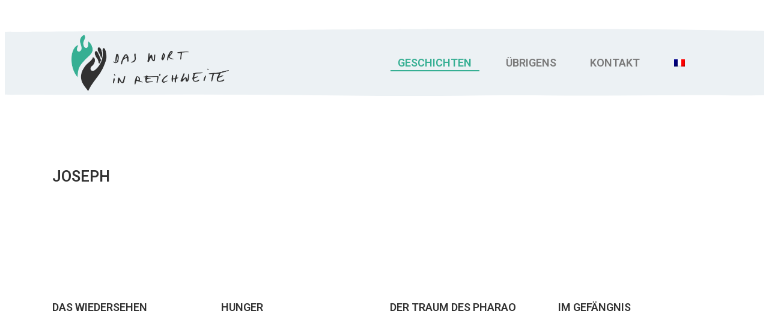

--- FILE ---
content_type: text/html; charset=UTF-8
request_url: https://parole-main.com/de/
body_size: 13315
content:
<!doctype html>
<html lang="de-DE">
  <head>
  <meta charset="utf-8">
  <meta http-equiv="x-ua-compatible" content="ie=edge">
  <meta name="viewport" content="width=device-width, initial-scale=1, shrink-to-fit=no">
  </head>
  <body data-rsssl=1 class="home page-template-default page page-id-394 app-data index-data singular-data page-data page-394-data page-home-data front-page-data elementor-default elementor-kit-797 elementor-page elementor-page-394 elementor-page-502">
    <!DOCTYPE html>
<html lang="de-DE">
<head>
	<meta charset="UTF-8">
	<meta name="viewport" content="width=device-width, initial-scale=1.0, viewport-fit=cover" />		<title>Das Wort in Reichweite</title>
<meta name='robots' content='max-image-preview:large' />
<link rel="alternate" hreflang="fr" href="https://parole-main.com" />
<link rel="alternate" hreflang="de" href="https://parole-main.com/de/" />
<link rel="alternate" hreflang="x-default" href="https://parole-main.com" />
<link rel='dns-prefetch' href='//s.w.org' />
<script type="text/javascript">
window._wpemojiSettings = {"baseUrl":"https:\/\/s.w.org\/images\/core\/emoji\/14.0.0\/72x72\/","ext":".png","svgUrl":"https:\/\/s.w.org\/images\/core\/emoji\/14.0.0\/svg\/","svgExt":".svg","source":{"concatemoji":"https:\/\/parole-main.com\/wp-includes\/js\/wp-emoji-release.min.js?ver=6.0.11"}};
/*! This file is auto-generated */
!function(e,a,t){var n,r,o,i=a.createElement("canvas"),p=i.getContext&&i.getContext("2d");function s(e,t){var a=String.fromCharCode,e=(p.clearRect(0,0,i.width,i.height),p.fillText(a.apply(this,e),0,0),i.toDataURL());return p.clearRect(0,0,i.width,i.height),p.fillText(a.apply(this,t),0,0),e===i.toDataURL()}function c(e){var t=a.createElement("script");t.src=e,t.defer=t.type="text/javascript",a.getElementsByTagName("head")[0].appendChild(t)}for(o=Array("flag","emoji"),t.supports={everything:!0,everythingExceptFlag:!0},r=0;r<o.length;r++)t.supports[o[r]]=function(e){if(!p||!p.fillText)return!1;switch(p.textBaseline="top",p.font="600 32px Arial",e){case"flag":return s([127987,65039,8205,9895,65039],[127987,65039,8203,9895,65039])?!1:!s([55356,56826,55356,56819],[55356,56826,8203,55356,56819])&&!s([55356,57332,56128,56423,56128,56418,56128,56421,56128,56430,56128,56423,56128,56447],[55356,57332,8203,56128,56423,8203,56128,56418,8203,56128,56421,8203,56128,56430,8203,56128,56423,8203,56128,56447]);case"emoji":return!s([129777,127995,8205,129778,127999],[129777,127995,8203,129778,127999])}return!1}(o[r]),t.supports.everything=t.supports.everything&&t.supports[o[r]],"flag"!==o[r]&&(t.supports.everythingExceptFlag=t.supports.everythingExceptFlag&&t.supports[o[r]]);t.supports.everythingExceptFlag=t.supports.everythingExceptFlag&&!t.supports.flag,t.DOMReady=!1,t.readyCallback=function(){t.DOMReady=!0},t.supports.everything||(n=function(){t.readyCallback()},a.addEventListener?(a.addEventListener("DOMContentLoaded",n,!1),e.addEventListener("load",n,!1)):(e.attachEvent("onload",n),a.attachEvent("onreadystatechange",function(){"complete"===a.readyState&&t.readyCallback()})),(e=t.source||{}).concatemoji?c(e.concatemoji):e.wpemoji&&e.twemoji&&(c(e.twemoji),c(e.wpemoji)))}(window,document,window._wpemojiSettings);
</script>
<style type="text/css">
img.wp-smiley,
img.emoji {
	display: inline !important;
	border: none !important;
	box-shadow: none !important;
	height: 1em !important;
	width: 1em !important;
	margin: 0 0.07em !important;
	vertical-align: -0.1em !important;
	background: none !important;
	padding: 0 !important;
}
</style>
	<link rel='stylesheet' id='wp-block-library-css'  href='https://parole-main.com/wp-includes/css/dist/block-library/style.min.css?ver=6.0.11' type='text/css' media='all' />
<style id='global-styles-inline-css' type='text/css'>
body{--wp--preset--color--black: #000000;--wp--preset--color--cyan-bluish-gray: #abb8c3;--wp--preset--color--white: #ffffff;--wp--preset--color--pale-pink: #f78da7;--wp--preset--color--vivid-red: #cf2e2e;--wp--preset--color--luminous-vivid-orange: #ff6900;--wp--preset--color--luminous-vivid-amber: #fcb900;--wp--preset--color--light-green-cyan: #7bdcb5;--wp--preset--color--vivid-green-cyan: #00d084;--wp--preset--color--pale-cyan-blue: #8ed1fc;--wp--preset--color--vivid-cyan-blue: #0693e3;--wp--preset--color--vivid-purple: #9b51e0;--wp--preset--gradient--vivid-cyan-blue-to-vivid-purple: linear-gradient(135deg,rgba(6,147,227,1) 0%,rgb(155,81,224) 100%);--wp--preset--gradient--light-green-cyan-to-vivid-green-cyan: linear-gradient(135deg,rgb(122,220,180) 0%,rgb(0,208,130) 100%);--wp--preset--gradient--luminous-vivid-amber-to-luminous-vivid-orange: linear-gradient(135deg,rgba(252,185,0,1) 0%,rgba(255,105,0,1) 100%);--wp--preset--gradient--luminous-vivid-orange-to-vivid-red: linear-gradient(135deg,rgba(255,105,0,1) 0%,rgb(207,46,46) 100%);--wp--preset--gradient--very-light-gray-to-cyan-bluish-gray: linear-gradient(135deg,rgb(238,238,238) 0%,rgb(169,184,195) 100%);--wp--preset--gradient--cool-to-warm-spectrum: linear-gradient(135deg,rgb(74,234,220) 0%,rgb(151,120,209) 20%,rgb(207,42,186) 40%,rgb(238,44,130) 60%,rgb(251,105,98) 80%,rgb(254,248,76) 100%);--wp--preset--gradient--blush-light-purple: linear-gradient(135deg,rgb(255,206,236) 0%,rgb(152,150,240) 100%);--wp--preset--gradient--blush-bordeaux: linear-gradient(135deg,rgb(254,205,165) 0%,rgb(254,45,45) 50%,rgb(107,0,62) 100%);--wp--preset--gradient--luminous-dusk: linear-gradient(135deg,rgb(255,203,112) 0%,rgb(199,81,192) 50%,rgb(65,88,208) 100%);--wp--preset--gradient--pale-ocean: linear-gradient(135deg,rgb(255,245,203) 0%,rgb(182,227,212) 50%,rgb(51,167,181) 100%);--wp--preset--gradient--electric-grass: linear-gradient(135deg,rgb(202,248,128) 0%,rgb(113,206,126) 100%);--wp--preset--gradient--midnight: linear-gradient(135deg,rgb(2,3,129) 0%,rgb(40,116,252) 100%);--wp--preset--duotone--dark-grayscale: url('#wp-duotone-dark-grayscale');--wp--preset--duotone--grayscale: url('#wp-duotone-grayscale');--wp--preset--duotone--purple-yellow: url('#wp-duotone-purple-yellow');--wp--preset--duotone--blue-red: url('#wp-duotone-blue-red');--wp--preset--duotone--midnight: url('#wp-duotone-midnight');--wp--preset--duotone--magenta-yellow: url('#wp-duotone-magenta-yellow');--wp--preset--duotone--purple-green: url('#wp-duotone-purple-green');--wp--preset--duotone--blue-orange: url('#wp-duotone-blue-orange');--wp--preset--font-size--small: 13px;--wp--preset--font-size--medium: 20px;--wp--preset--font-size--large: 36px;--wp--preset--font-size--x-large: 42px;}.has-black-color{color: var(--wp--preset--color--black) !important;}.has-cyan-bluish-gray-color{color: var(--wp--preset--color--cyan-bluish-gray) !important;}.has-white-color{color: var(--wp--preset--color--white) !important;}.has-pale-pink-color{color: var(--wp--preset--color--pale-pink) !important;}.has-vivid-red-color{color: var(--wp--preset--color--vivid-red) !important;}.has-luminous-vivid-orange-color{color: var(--wp--preset--color--luminous-vivid-orange) !important;}.has-luminous-vivid-amber-color{color: var(--wp--preset--color--luminous-vivid-amber) !important;}.has-light-green-cyan-color{color: var(--wp--preset--color--light-green-cyan) !important;}.has-vivid-green-cyan-color{color: var(--wp--preset--color--vivid-green-cyan) !important;}.has-pale-cyan-blue-color{color: var(--wp--preset--color--pale-cyan-blue) !important;}.has-vivid-cyan-blue-color{color: var(--wp--preset--color--vivid-cyan-blue) !important;}.has-vivid-purple-color{color: var(--wp--preset--color--vivid-purple) !important;}.has-black-background-color{background-color: var(--wp--preset--color--black) !important;}.has-cyan-bluish-gray-background-color{background-color: var(--wp--preset--color--cyan-bluish-gray) !important;}.has-white-background-color{background-color: var(--wp--preset--color--white) !important;}.has-pale-pink-background-color{background-color: var(--wp--preset--color--pale-pink) !important;}.has-vivid-red-background-color{background-color: var(--wp--preset--color--vivid-red) !important;}.has-luminous-vivid-orange-background-color{background-color: var(--wp--preset--color--luminous-vivid-orange) !important;}.has-luminous-vivid-amber-background-color{background-color: var(--wp--preset--color--luminous-vivid-amber) !important;}.has-light-green-cyan-background-color{background-color: var(--wp--preset--color--light-green-cyan) !important;}.has-vivid-green-cyan-background-color{background-color: var(--wp--preset--color--vivid-green-cyan) !important;}.has-pale-cyan-blue-background-color{background-color: var(--wp--preset--color--pale-cyan-blue) !important;}.has-vivid-cyan-blue-background-color{background-color: var(--wp--preset--color--vivid-cyan-blue) !important;}.has-vivid-purple-background-color{background-color: var(--wp--preset--color--vivid-purple) !important;}.has-black-border-color{border-color: var(--wp--preset--color--black) !important;}.has-cyan-bluish-gray-border-color{border-color: var(--wp--preset--color--cyan-bluish-gray) !important;}.has-white-border-color{border-color: var(--wp--preset--color--white) !important;}.has-pale-pink-border-color{border-color: var(--wp--preset--color--pale-pink) !important;}.has-vivid-red-border-color{border-color: var(--wp--preset--color--vivid-red) !important;}.has-luminous-vivid-orange-border-color{border-color: var(--wp--preset--color--luminous-vivid-orange) !important;}.has-luminous-vivid-amber-border-color{border-color: var(--wp--preset--color--luminous-vivid-amber) !important;}.has-light-green-cyan-border-color{border-color: var(--wp--preset--color--light-green-cyan) !important;}.has-vivid-green-cyan-border-color{border-color: var(--wp--preset--color--vivid-green-cyan) !important;}.has-pale-cyan-blue-border-color{border-color: var(--wp--preset--color--pale-cyan-blue) !important;}.has-vivid-cyan-blue-border-color{border-color: var(--wp--preset--color--vivid-cyan-blue) !important;}.has-vivid-purple-border-color{border-color: var(--wp--preset--color--vivid-purple) !important;}.has-vivid-cyan-blue-to-vivid-purple-gradient-background{background: var(--wp--preset--gradient--vivid-cyan-blue-to-vivid-purple) !important;}.has-light-green-cyan-to-vivid-green-cyan-gradient-background{background: var(--wp--preset--gradient--light-green-cyan-to-vivid-green-cyan) !important;}.has-luminous-vivid-amber-to-luminous-vivid-orange-gradient-background{background: var(--wp--preset--gradient--luminous-vivid-amber-to-luminous-vivid-orange) !important;}.has-luminous-vivid-orange-to-vivid-red-gradient-background{background: var(--wp--preset--gradient--luminous-vivid-orange-to-vivid-red) !important;}.has-very-light-gray-to-cyan-bluish-gray-gradient-background{background: var(--wp--preset--gradient--very-light-gray-to-cyan-bluish-gray) !important;}.has-cool-to-warm-spectrum-gradient-background{background: var(--wp--preset--gradient--cool-to-warm-spectrum) !important;}.has-blush-light-purple-gradient-background{background: var(--wp--preset--gradient--blush-light-purple) !important;}.has-blush-bordeaux-gradient-background{background: var(--wp--preset--gradient--blush-bordeaux) !important;}.has-luminous-dusk-gradient-background{background: var(--wp--preset--gradient--luminous-dusk) !important;}.has-pale-ocean-gradient-background{background: var(--wp--preset--gradient--pale-ocean) !important;}.has-electric-grass-gradient-background{background: var(--wp--preset--gradient--electric-grass) !important;}.has-midnight-gradient-background{background: var(--wp--preset--gradient--midnight) !important;}.has-small-font-size{font-size: var(--wp--preset--font-size--small) !important;}.has-medium-font-size{font-size: var(--wp--preset--font-size--medium) !important;}.has-large-font-size{font-size: var(--wp--preset--font-size--large) !important;}.has-x-large-font-size{font-size: var(--wp--preset--font-size--x-large) !important;}
</style>
<link rel='stylesheet' id='wpa-css-css'  href='https://parole-main.com/wp-content/plugins/honeypot/includes/css/wpa.css?ver=2.0.2' type='text/css' media='all' />
<link rel='stylesheet' id='wpml-legacy-horizontal-list-0-css'  href='//parole-main.com/wp-content/plugins/sitepress-multilingual-cms/templates/language-switchers/legacy-list-horizontal/style.min.css?ver=1' type='text/css' media='all' />
<link rel='stylesheet' id='wpml-menu-item-0-css'  href='//parole-main.com/wp-content/plugins/sitepress-multilingual-cms/templates/language-switchers/menu-item/style.min.css?ver=1' type='text/css' media='all' />
<style id='wpml-menu-item-0-inline-css' type='text/css'>
.wpml-ls-slot-4, .wpml-ls-slot-4 a, .wpml-ls-slot-4 a:visited{color:#222222;}
</style>
<link rel='stylesheet' id='elementor-icons-css'  href='https://parole-main.com/wp-content/plugins/elementor/assets/lib/eicons/css/elementor-icons.min.css?ver=5.16.0' type='text/css' media='all' />
<link rel='stylesheet' id='elementor-frontend-legacy-css'  href='https://parole-main.com/wp-content/plugins/elementor/assets/css/frontend-legacy.min.css?ver=3.7.8' type='text/css' media='all' />
<link rel='stylesheet' id='elementor-frontend-css'  href='https://parole-main.com/wp-content/plugins/elementor/assets/css/frontend.min.css?ver=3.7.8' type='text/css' media='all' />
<link rel='stylesheet' id='elementor-post-797-css'  href='https://parole-main.com/wp-content/uploads/elementor/css/post-797.css?ver=1666593820' type='text/css' media='all' />
<link rel='stylesheet' id='elementor-pro-css'  href='https://parole-main.com/wp-content/plugins/elementor-pro/assets/css/frontend.min.css?ver=3.7.7' type='text/css' media='all' />
<link rel='stylesheet' id='elementor-global-css'  href='https://parole-main.com/wp-content/uploads/elementor/css/global.css?ver=1666593821' type='text/css' media='all' />
<link rel='stylesheet' id='elementor-post-394-css'  href='https://parole-main.com/wp-content/uploads/elementor/css/post-394.css?ver=1680532638' type='text/css' media='all' />
<link rel='stylesheet' id='elementor-post-310-css'  href='https://parole-main.com/wp-content/uploads/elementor/css/post-310.css?ver=1666612036' type='text/css' media='all' />
<link rel='stylesheet' id='mediaelement-css'  href='https://parole-main.com/wp-includes/js/mediaelement/mediaelementplayer-legacy.min.css?ver=4.2.16' type='text/css' media='all' />
<link rel='stylesheet' id='wp-mediaelement-css'  href='https://parole-main.com/wp-includes/js/mediaelement/wp-mediaelement.min.css?ver=6.0.11' type='text/css' media='all' />
<link rel='stylesheet' id='views-pagination-style-css'  href='https://parole-main.com/wp-content/plugins/wp-views/embedded/res/css/wpv-pagination.css?ver=2.9.4-lite' type='text/css' media='all' />
<style id='views-pagination-style-inline-css' type='text/css'>
.wpv-sort-list-dropdown.wpv-sort-list-dropdown-style-default > span.wpv-sort-list,.wpv-sort-list-dropdown.wpv-sort-list-dropdown-style-default .wpv-sort-list-item {border-color: #cdcdcd;}.wpv-sort-list-dropdown.wpv-sort-list-dropdown-style-default .wpv-sort-list-item a {color: #444;background-color: #fff;}.wpv-sort-list-dropdown.wpv-sort-list-dropdown-style-default a:hover,.wpv-sort-list-dropdown.wpv-sort-list-dropdown-style-default a:focus {color: #000;background-color: #eee;}.wpv-sort-list-dropdown.wpv-sort-list-dropdown-style-default .wpv-sort-list-item.wpv-sort-list-current a {color: #000;background-color: #eee;}.wpv-sort-list-dropdown.wpv-sort-list-dropdown-style-grey > span.wpv-sort-list,.wpv-sort-list-dropdown.wpv-sort-list-dropdown-style-grey .wpv-sort-list-item {border-color: #cdcdcd;}.wpv-sort-list-dropdown.wpv-sort-list-dropdown-style-grey .wpv-sort-list-item a {color: #444;background-color: #eeeeee;}.wpv-sort-list-dropdown.wpv-sort-list-dropdown-style-grey a:hover,.wpv-sort-list-dropdown.wpv-sort-list-dropdown-style-grey a:focus {color: #000;background-color: #e5e5e5;}.wpv-sort-list-dropdown.wpv-sort-list-dropdown-style-grey .wpv-sort-list-item.wpv-sort-list-current a {color: #000;background-color: #e5e5e5;}.wpv-sort-list-dropdown.wpv-sort-list-dropdown-style-blue > span.wpv-sort-list,.wpv-sort-list-dropdown.wpv-sort-list-dropdown-style-blue .wpv-sort-list-item {border-color: #0099cc;}.wpv-sort-list-dropdown.wpv-sort-list-dropdown-style-blue .wpv-sort-list-item a {color: #444;background-color: #cbddeb;}.wpv-sort-list-dropdown.wpv-sort-list-dropdown-style-blue a:hover,.wpv-sort-list-dropdown.wpv-sort-list-dropdown-style-blue a:focus {color: #000;background-color: #95bedd;}.wpv-sort-list-dropdown.wpv-sort-list-dropdown-style-blue .wpv-sort-list-item.wpv-sort-list-current a {color: #000;background-color: #95bedd;}
</style>
<link rel='stylesheet' id='sage/main.css-css'  href='https://parole-main.com/wp-content/themes/sage/dist/styles/main.css' type='text/css' media='all' />
<link rel='stylesheet' id='ecs-styles-css'  href='https://parole-main.com/wp-content/plugins/ele-custom-skin/assets/css/ecs-style.css?ver=3.1.7' type='text/css' media='all' />
<link rel='stylesheet' id='elementor-post-38-css'  href='https://parole-main.com/wp-content/uploads/elementor/css/post-38.css?ver=1565367909' type='text/css' media='all' />
<link rel='stylesheet' id='elementor-post-502-css'  href='https://parole-main.com/wp-content/uploads/elementor/css/post-502.css?ver=1576666000' type='text/css' media='all' />
<link rel='stylesheet' id='google-fonts-1-css'  href='https://fonts.googleapis.com/css?family=Roboto%3A100%2C100italic%2C200%2C200italic%2C300%2C300italic%2C400%2C400italic%2C500%2C500italic%2C600%2C600italic%2C700%2C700italic%2C800%2C800italic%2C900%2C900italic%7CRoboto+Slab%3A100%2C100italic%2C200%2C200italic%2C300%2C300italic%2C400%2C400italic%2C500%2C500italic%2C600%2C600italic%2C700%2C700italic%2C800%2C800italic%2C900%2C900italic&#038;display=auto&#038;ver=6.0.11' type='text/css' media='all' />
<link rel='stylesheet' id='elementor-icons-shared-0-css'  href='https://parole-main.com/wp-content/plugins/elementor/assets/lib/font-awesome/css/fontawesome.min.css?ver=5.15.3' type='text/css' media='all' />
<link rel='stylesheet' id='elementor-icons-fa-brands-css'  href='https://parole-main.com/wp-content/plugins/elementor/assets/lib/font-awesome/css/brands.min.css?ver=5.15.3' type='text/css' media='all' />
<link rel='stylesheet' id='elementor-icons-fa-solid-css'  href='https://parole-main.com/wp-content/plugins/elementor/assets/lib/font-awesome/css/solid.min.css?ver=5.15.3' type='text/css' media='all' />
<script type='text/javascript' src='https://parole-main.com/wp-includes/js/jquery/jquery.min.js?ver=3.6.0' id='jquery-core-js'></script>
<script type='text/javascript' src='https://parole-main.com/wp-includes/js/jquery/jquery-migrate.min.js?ver=3.3.2' id='jquery-migrate-js'></script>
<script type='text/javascript' id='wpml-browser-redirect-js-extra'>
/* <![CDATA[ */
var wpml_browser_redirect_params = {"pageLanguage":"de","languageUrls":{"fr_fr":"https:\/\/parole-main.com","fr":"https:\/\/parole-main.com","de_de":"https:\/\/parole-main.com\/de\/","de":"https:\/\/parole-main.com\/de\/"},"cookie":{"name":"_icl_visitor_lang_js","domain":"parole-main.com","path":"\/","expiration":24}};
/* ]]> */
</script>
<script type='text/javascript' src='https://parole-main.com/wp-content/plugins/sitepress-multilingual-cms/dist/js/browser-redirect/app.js?ver=4.5.11' id='wpml-browser-redirect-js'></script>
<script type='text/javascript' id='ecs_ajax_load-js-extra'>
/* <![CDATA[ */
var ecs_ajax_params = {"ajaxurl":"https:\/\/parole-main.com\/wp-admin\/admin-ajax.php","posts":"{\"error\":\"\",\"m\":\"\",\"p\":394,\"post_parent\":\"\",\"subpost\":\"\",\"subpost_id\":\"\",\"attachment\":\"\",\"attachment_id\":0,\"name\":\"\",\"pagename\":\"\",\"page_id\":394,\"second\":\"\",\"minute\":\"\",\"hour\":\"\",\"day\":0,\"monthnum\":0,\"year\":0,\"w\":0,\"category_name\":\"\",\"tag\":\"\",\"cat\":\"\",\"tag_id\":\"\",\"author\":\"\",\"author_name\":\"\",\"feed\":\"\",\"tb\":\"\",\"paged\":0,\"meta_key\":\"\",\"meta_value\":\"\",\"preview\":\"\",\"s\":\"\",\"sentence\":\"\",\"title\":\"\",\"fields\":\"\",\"menu_order\":\"\",\"embed\":\"\",\"category__in\":[],\"category__not_in\":[],\"category__and\":[],\"post__in\":[],\"post__not_in\":[],\"post_name__in\":[],\"tag__in\":[],\"tag__not_in\":[],\"tag__and\":[],\"tag_slug__in\":[],\"tag_slug__and\":[],\"post_parent__in\":[],\"post_parent__not_in\":[],\"author__in\":[],\"author__not_in\":[],\"meta_query\":[],\"ignore_sticky_posts\":false,\"suppress_filters\":false,\"cache_results\":true,\"update_post_term_cache\":true,\"lazy_load_term_meta\":true,\"update_post_meta_cache\":true,\"post_type\":\"\",\"posts_per_page\":10,\"nopaging\":false,\"comments_per_page\":\"50\",\"no_found_rows\":false,\"order\":\"DESC\"}"};
/* ]]> */
</script>
<script type='text/javascript' src='https://parole-main.com/wp-content/plugins/ele-custom-skin/assets/js/ecs_ajax_pagination.js?ver=3.1.7' id='ecs_ajax_load-js'></script>
<script type='text/javascript' src='https://parole-main.com/wp-content/plugins/ele-custom-skin/assets/js/ecs.js?ver=3.1.7' id='ecs-script-js'></script>
<link rel="https://api.w.org/" href="https://parole-main.com/de/wp-json/" /><link rel="alternate" type="application/json" href="https://parole-main.com/de/wp-json/wp/v2/pages/394" /><link rel="EditURI" type="application/rsd+xml" title="RSD" href="https://parole-main.com/xmlrpc.php?rsd" />
<link rel="wlwmanifest" type="application/wlwmanifest+xml" href="https://parole-main.com/wp-includes/wlwmanifest.xml" /> 
<meta name="generator" content="WordPress 6.0.11" />
<link rel="canonical" href="https://parole-main.com/de/" />
<link rel='shortlink' href='https://parole-main.com/de/' />
<link rel="alternate" type="application/json+oembed" href="https://parole-main.com/de/wp-json/oembed/1.0/embed?url=https%3A%2F%2Fparole-main.com%2Fde%2F" />
<link rel="alternate" type="text/xml+oembed" href="https://parole-main.com/de/wp-json/oembed/1.0/embed?url=https%3A%2F%2Fparole-main.com%2Fde%2F&#038;format=xml" />
<meta name="generator" content="WPML ver:4.5.11 stt:4,3;" />
<style type="text/css">.recentcomments a{display:inline !important;padding:0 !important;margin:0 !important;}</style></head>
<body data-rsssl=1 class="home page-template-default page page-id-394 app-data index-data singular-data page-data page-394-data page-home-data front-page-data elementor-default elementor-kit-797 elementor-page elementor-page-394">

		<div data-elementor-type="header" data-elementor-id="310" class="elementor elementor-310 elementor-66 elementor-location-header">
					<div class="elementor-section-wrap">
								<section class="elementor-section elementor-top-section elementor-element elementor-element-d251091 elementor-section-boxed elementor-section-height-default elementor-section-height-default" data-id="d251091" data-element_type="section" data-settings="{&quot;background_background&quot;:&quot;classic&quot;}">
							<div class="elementor-background-overlay"></div>
							<div class="elementor-container elementor-column-gap-default">
							<div class="elementor-row">
					<div class="elementor-column elementor-col-50 elementor-top-column elementor-element elementor-element-0754932" data-id="0754932" data-element_type="column">
			<div class="elementor-column-wrap elementor-element-populated">
							<div class="elementor-widget-wrap">
						<div class="elementor-element elementor-element-2c47fa6 elementor-widget__width-auto elementor-widget elementor-widget-image" data-id="2c47fa6" data-element_type="widget" data-widget_type="image.default">
				<div class="elementor-widget-container">
								<div class="elementor-image">
												<img width="1" height="1" src="https://parole-main.com/wp-content/uploads/2019/08/Logo.svg" class="attachment-medium size-medium" alt="" loading="lazy" />														</div>
						</div>
				</div>
				<div class="elementor-element elementor-element-e237662 elementor-widget__width-auto elementor-widget elementor-widget-image" data-id="e237662" data-element_type="widget" data-widget_type="image.default">
				<div class="elementor-widget-container">
								<div class="elementor-image">
												<img width="1900" height="685" src="https://parole-main.com/wp-content/uploads/2019/12/logo-de.png" class="attachment-full size-full" alt="" loading="lazy" srcset="https://parole-main.com/wp-content/uploads/2019/12/logo-de.png 1900w, https://parole-main.com/wp-content/uploads/2019/12/logo-de-300x108.png 300w, https://parole-main.com/wp-content/uploads/2019/12/logo-de-768x277.png 768w, https://parole-main.com/wp-content/uploads/2019/12/logo-de-1024x369.png 1024w" sizes="(max-width: 1900px) 100vw, 1900px" />														</div>
						</div>
				</div>
						</div>
					</div>
		</div>
				<div class="elementor-column elementor-col-50 elementor-top-column elementor-element elementor-element-d89d25a" data-id="d89d25a" data-element_type="column">
			<div class="elementor-column-wrap elementor-element-populated">
							<div class="elementor-widget-wrap">
						<div class="elementor-element elementor-element-db3ba63 elementor-nav-menu__align-justify elementor-nav-menu__text-align-center elementor-nav-menu--dropdown-tablet elementor-nav-menu--toggle elementor-nav-menu--burger elementor-widget elementor-widget-nav-menu" data-id="db3ba63" data-element_type="widget" data-settings="{&quot;layout&quot;:&quot;horizontal&quot;,&quot;submenu_icon&quot;:{&quot;value&quot;:&quot;&lt;i class=\&quot;fas fa-caret-down\&quot;&gt;&lt;\/i&gt;&quot;,&quot;library&quot;:&quot;fa-solid&quot;},&quot;toggle&quot;:&quot;burger&quot;}" data-widget_type="nav-menu.default">
				<div class="elementor-widget-container">
						<nav migration_allowed="1" migrated="0" role="navigation" class="elementor-nav-menu--main elementor-nav-menu__container elementor-nav-menu--layout-horizontal e--pointer-underline e--animation-fade">
				<ul id="menu-1-db3ba63" class="elementor-nav-menu"><li class="menu-item menu-item-type-custom menu-item-object-custom current-menu-item menu-item-484"><a href="/de/#geschichten" aria-current="page" class="elementor-item elementor-item-anchor">GESCHICHTEN</a></li>
<li class="menu-item menu-item-type-custom menu-item-object-custom current-menu-item menu-item-483"><a href="/de/#ubrigens" aria-current="page" class="elementor-item elementor-item-anchor">ÜBRIGENS</a></li>
<li class="menu-item menu-item-type-custom menu-item-object-custom current-menu-item menu-item-482"><a href="/de/#kontakt" aria-current="page" class="elementor-item elementor-item-anchor">KONTAKT</a></li>
<li class="menu-item wpml-ls-slot-4 wpml-ls-item wpml-ls-item-fr wpml-ls-menu-item wpml-ls-first-item wpml-ls-last-item menu-item-type-wpml_ls_menu_item menu-item-object-wpml_ls_menu_item menu-item-wpml-ls-4-fr"><a href="https://parole-main.com" class="elementor-item"><img
            class="wpml-ls-flag"
            src="https://parole-main.com/wp-content/plugins/sitepress-multilingual-cms/res/flags/fr.png"
            alt="Französisch"
            
            
    /></a></li>
</ul>			</nav>
					<div class="elementor-menu-toggle" role="button" tabindex="0" aria-label="Menü Umschalter" aria-expanded="false">
			<i aria-hidden="true" role="presentation" class="elementor-menu-toggle__icon--open eicon-menu-bar"></i><i aria-hidden="true" role="presentation" class="elementor-menu-toggle__icon--close eicon-close"></i>			<span class="elementor-screen-only">Menü</span>
		</div>
			<nav class="elementor-nav-menu--dropdown elementor-nav-menu__container" role="navigation" aria-hidden="true">
				<ul id="menu-2-db3ba63" class="elementor-nav-menu"><li class="menu-item menu-item-type-custom menu-item-object-custom current-menu-item menu-item-484"><a href="/de/#geschichten" aria-current="page" class="elementor-item elementor-item-anchor" tabindex="-1">GESCHICHTEN</a></li>
<li class="menu-item menu-item-type-custom menu-item-object-custom current-menu-item menu-item-483"><a href="/de/#ubrigens" aria-current="page" class="elementor-item elementor-item-anchor" tabindex="-1">ÜBRIGENS</a></li>
<li class="menu-item menu-item-type-custom menu-item-object-custom current-menu-item menu-item-482"><a href="/de/#kontakt" aria-current="page" class="elementor-item elementor-item-anchor" tabindex="-1">KONTAKT</a></li>
<li class="menu-item wpml-ls-slot-4 wpml-ls-item wpml-ls-item-fr wpml-ls-menu-item wpml-ls-first-item wpml-ls-last-item menu-item-type-wpml_ls_menu_item menu-item-object-wpml_ls_menu_item menu-item-wpml-ls-4-fr"><a href="https://parole-main.com" class="elementor-item" tabindex="-1"><img
            class="wpml-ls-flag"
            src="https://parole-main.com/wp-content/plugins/sitepress-multilingual-cms/res/flags/fr.png"
            alt="Französisch"
            
            
    /></a></li>
</ul>			</nav>
				</div>
				</div>
						</div>
					</div>
		</div>
								</div>
					</div>
		</section>
							</div>
				</div>
		    <header class="banner">
  <div class="container">
  </div>
</header>
    <div class="wrap container" role="document">
      <div class="content">
        <main class="main">
                 <div class="page-header">
</div>
    <div data-elementor-type="wp-page" data-elementor-id="394" class="elementor elementor-394 elementor-391">
						<div class="elementor-inner">
				<div class="elementor-section-wrap">
									<section class="elementor-section elementor-top-section elementor-element elementor-element-8b5460d elementor-section-boxed elementor-section-height-default elementor-section-height-default" data-id="8b5460d" data-element_type="section">
						<div class="elementor-container elementor-column-gap-default">
							<div class="elementor-row">
					<div class="elementor-column elementor-col-100 elementor-top-column elementor-element elementor-element-c39c230" data-id="c39c230" data-element_type="column">
			<div class="elementor-column-wrap elementor-element-populated">
							<div class="elementor-widget-wrap">
						<div class="elementor-element elementor-element-6cbde04 elementor-widget elementor-widget-heading" data-id="6cbde04" data-element_type="widget" data-widget_type="heading.default">
				<div class="elementor-widget-container">
			<h2 class="elementor-heading-title elementor-size-default">Joseph</h2>		</div>
				</div>
				<div class="elementor-element elementor-element-3807d11e elementor-widget elementor-widget-menu-anchor" data-id="3807d11e" data-element_type="widget" data-widget_type="menu-anchor.default">
				<div class="elementor-widget-container">
					<div id="geschichten" class="elementor-menu-anchor"></div>
				</div>
				</div>
				<div class="elementor-element elementor-element-4a4c5fc elementor-grid-4 elementor-posts--thumbnail-top elementor-grid-tablet-2 elementor-grid-mobile-1 elementor-widget elementor-widget-posts" data-id="4a4c5fc" data-element_type="widget" data-settings="{&quot;custom_columns&quot;:&quot;4&quot;,&quot;custom_row_gap&quot;:{&quot;unit&quot;:&quot;px&quot;,&quot;size&quot;:17,&quot;sizes&quot;:[]},&quot;custom_columns_tablet&quot;:&quot;2&quot;,&quot;custom_columns_mobile&quot;:&quot;1&quot;,&quot;custom_row_gap_tablet&quot;:{&quot;unit&quot;:&quot;px&quot;,&quot;size&quot;:&quot;&quot;,&quot;sizes&quot;:[]},&quot;custom_row_gap_mobile&quot;:{&quot;unit&quot;:&quot;px&quot;,&quot;size&quot;:&quot;&quot;,&quot;sizes&quot;:[]}}" data-widget_type="posts.custom">
				<div class="elementor-widget-container">
			      <div class="ecs-posts elementor-posts-container elementor-posts   elementor-grid elementor-posts--skin-custom" data-settings="{&quot;current_page&quot;:1,&quot;max_num_pages&quot;:1,&quot;load_method&quot;:&quot;&quot;,&quot;widget_id&quot;:&quot;4a4c5fc&quot;,&quot;post_id&quot;:394,&quot;theme_id&quot;:394,&quot;change_url&quot;:false,&quot;reinit_js&quot;:false}">
      		<article id="post-851" class="elementor-post elementor-grid-item ecs-post-loop post-851 video type-video status-publish hentry category-joseph-de">
				<div data-elementor-type="loop" data-elementor-id="502" class="elementor elementor-502 elementor-38 post-851 video type-video status-publish hentry category-joseph-de">
					<div class="elementor-section-wrap">
								<section class="elementor-section elementor-top-section elementor-element elementor-element-a579a5e elementor-section-boxed elementor-section-height-default elementor-section-height-default" data-id="a579a5e" data-element_type="section">
						<div class="elementor-container elementor-column-gap-default">
							<div class="elementor-row">
					<div class="elementor-column elementor-col-100 elementor-top-column elementor-element elementor-element-eef773b" data-id="eef773b" data-element_type="column">
			<div class="elementor-column-wrap elementor-element-populated">
							<div class="elementor-widget-wrap">
						<div class="elementor-element elementor-element-b40465a elementor-aspect-ratio-169 elementor-widget elementor-widget-video" data-id="b40465a" data-element_type="widget" data-settings="{&quot;youtube_url&quot;:&quot;https:\/\/www.youtube.com\/watch?v=IXElpnb1lnk&quot;,&quot;video_type&quot;:&quot;youtube&quot;,&quot;controls&quot;:&quot;yes&quot;,&quot;aspect_ratio&quot;:&quot;169&quot;}" data-widget_type="video.default">
				<div class="elementor-widget-container">
					<div class="elementor-wrapper elementor-fit-aspect-ratio elementor-open-inline">
			<div class="elementor-video"></div>		</div>
				</div>
				</div>
				<div class="elementor-element elementor-element-8855848 elementor-widget elementor-widget-heading" data-id="8855848" data-element_type="widget" data-widget_type="heading.default">
				<div class="elementor-widget-container">
			<h2 class="elementor-heading-title elementor-size-default">Das Wiedersehen</h2>		</div>
				</div>
						</div>
					</div>
		</div>
								</div>
					</div>
		</section>
							</div>
				</div>
				</article>
				<article id="post-849" class="elementor-post elementor-grid-item ecs-post-loop post-849 video type-video status-publish hentry category-joseph-de">
				<div data-elementor-type="loop" data-elementor-id="502" class="elementor elementor-502 elementor-38 post-849 video type-video status-publish hentry category-joseph-de">
					<div class="elementor-section-wrap">
								<section class="elementor-section elementor-top-section elementor-element elementor-element-a579a5e elementor-section-boxed elementor-section-height-default elementor-section-height-default" data-id="a579a5e" data-element_type="section">
						<div class="elementor-container elementor-column-gap-default">
							<div class="elementor-row">
					<div class="elementor-column elementor-col-100 elementor-top-column elementor-element elementor-element-eef773b" data-id="eef773b" data-element_type="column">
			<div class="elementor-column-wrap elementor-element-populated">
							<div class="elementor-widget-wrap">
						<div class="elementor-element elementor-element-b40465a elementor-aspect-ratio-169 elementor-widget elementor-widget-video" data-id="b40465a" data-element_type="widget" data-settings="{&quot;youtube_url&quot;:&quot;https:\/\/www.youtube.com\/watch?v=y2hisbGoJVQ&quot;,&quot;video_type&quot;:&quot;youtube&quot;,&quot;controls&quot;:&quot;yes&quot;,&quot;aspect_ratio&quot;:&quot;169&quot;}" data-widget_type="video.default">
				<div class="elementor-widget-container">
					<div class="elementor-wrapper elementor-fit-aspect-ratio elementor-open-inline">
			<div class="elementor-video"></div>		</div>
				</div>
				</div>
				<div class="elementor-element elementor-element-8855848 elementor-widget elementor-widget-heading" data-id="8855848" data-element_type="widget" data-widget_type="heading.default">
				<div class="elementor-widget-container">
			<h2 class="elementor-heading-title elementor-size-default">Hunger</h2>		</div>
				</div>
						</div>
					</div>
		</div>
								</div>
					</div>
		</section>
							</div>
				</div>
				</article>
				<article id="post-847" class="elementor-post elementor-grid-item ecs-post-loop post-847 video type-video status-publish hentry category-joseph-de">
				<div data-elementor-type="loop" data-elementor-id="502" class="elementor elementor-502 elementor-38 post-847 video type-video status-publish hentry category-joseph-de">
					<div class="elementor-section-wrap">
								<section class="elementor-section elementor-top-section elementor-element elementor-element-a579a5e elementor-section-boxed elementor-section-height-default elementor-section-height-default" data-id="a579a5e" data-element_type="section">
						<div class="elementor-container elementor-column-gap-default">
							<div class="elementor-row">
					<div class="elementor-column elementor-col-100 elementor-top-column elementor-element elementor-element-eef773b" data-id="eef773b" data-element_type="column">
			<div class="elementor-column-wrap elementor-element-populated">
							<div class="elementor-widget-wrap">
						<div class="elementor-element elementor-element-b40465a elementor-aspect-ratio-169 elementor-widget elementor-widget-video" data-id="b40465a" data-element_type="widget" data-settings="{&quot;youtube_url&quot;:&quot;https:\/\/www.youtube.com\/watch?v=gegTDCBTNVk&amp;t=10s&quot;,&quot;video_type&quot;:&quot;youtube&quot;,&quot;controls&quot;:&quot;yes&quot;,&quot;aspect_ratio&quot;:&quot;169&quot;}" data-widget_type="video.default">
				<div class="elementor-widget-container">
					<div class="elementor-wrapper elementor-fit-aspect-ratio elementor-open-inline">
			<div class="elementor-video"></div>		</div>
				</div>
				</div>
				<div class="elementor-element elementor-element-8855848 elementor-widget elementor-widget-heading" data-id="8855848" data-element_type="widget" data-widget_type="heading.default">
				<div class="elementor-widget-container">
			<h2 class="elementor-heading-title elementor-size-default">Der Traum des Pharao</h2>		</div>
				</div>
						</div>
					</div>
		</div>
								</div>
					</div>
		</section>
							</div>
				</div>
				</article>
				<article id="post-845" class="elementor-post elementor-grid-item ecs-post-loop post-845 video type-video status-publish hentry category-joseph-de">
				<div data-elementor-type="loop" data-elementor-id="502" class="elementor elementor-502 elementor-38 post-845 video type-video status-publish hentry category-joseph-de">
					<div class="elementor-section-wrap">
								<section class="elementor-section elementor-top-section elementor-element elementor-element-a579a5e elementor-section-boxed elementor-section-height-default elementor-section-height-default" data-id="a579a5e" data-element_type="section">
						<div class="elementor-container elementor-column-gap-default">
							<div class="elementor-row">
					<div class="elementor-column elementor-col-100 elementor-top-column elementor-element elementor-element-eef773b" data-id="eef773b" data-element_type="column">
			<div class="elementor-column-wrap elementor-element-populated">
							<div class="elementor-widget-wrap">
						<div class="elementor-element elementor-element-b40465a elementor-aspect-ratio-169 elementor-widget elementor-widget-video" data-id="b40465a" data-element_type="widget" data-settings="{&quot;youtube_url&quot;:&quot;https:\/\/www.youtube.com\/watch?v=K4DD-v2pZPw&quot;,&quot;video_type&quot;:&quot;youtube&quot;,&quot;controls&quot;:&quot;yes&quot;,&quot;aspect_ratio&quot;:&quot;169&quot;}" data-widget_type="video.default">
				<div class="elementor-widget-container">
					<div class="elementor-wrapper elementor-fit-aspect-ratio elementor-open-inline">
			<div class="elementor-video"></div>		</div>
				</div>
				</div>
				<div class="elementor-element elementor-element-8855848 elementor-widget elementor-widget-heading" data-id="8855848" data-element_type="widget" data-widget_type="heading.default">
				<div class="elementor-widget-container">
			<h2 class="elementor-heading-title elementor-size-default">Im Gefängnis</h2>		</div>
				</div>
						</div>
					</div>
		</div>
								</div>
					</div>
		</section>
							</div>
				</div>
				</article>
				<article id="post-843" class="elementor-post elementor-grid-item ecs-post-loop post-843 video type-video status-publish hentry category-joseph-de">
				<div data-elementor-type="loop" data-elementor-id="502" class="elementor elementor-502 elementor-38 post-843 video type-video status-publish hentry category-joseph-de">
					<div class="elementor-section-wrap">
								<section class="elementor-section elementor-top-section elementor-element elementor-element-a579a5e elementor-section-boxed elementor-section-height-default elementor-section-height-default" data-id="a579a5e" data-element_type="section">
						<div class="elementor-container elementor-column-gap-default">
							<div class="elementor-row">
					<div class="elementor-column elementor-col-100 elementor-top-column elementor-element elementor-element-eef773b" data-id="eef773b" data-element_type="column">
			<div class="elementor-column-wrap elementor-element-populated">
							<div class="elementor-widget-wrap">
						<div class="elementor-element elementor-element-b40465a elementor-aspect-ratio-169 elementor-widget elementor-widget-video" data-id="b40465a" data-element_type="widget" data-settings="{&quot;youtube_url&quot;:&quot;https:\/\/www.youtube.com\/watch?v=mIa_OL-EsYY&quot;,&quot;video_type&quot;:&quot;youtube&quot;,&quot;controls&quot;:&quot;yes&quot;,&quot;aspect_ratio&quot;:&quot;169&quot;}" data-widget_type="video.default">
				<div class="elementor-widget-container">
					<div class="elementor-wrapper elementor-fit-aspect-ratio elementor-open-inline">
			<div class="elementor-video"></div>		</div>
				</div>
				</div>
				<div class="elementor-element elementor-element-8855848 elementor-widget elementor-widget-heading" data-id="8855848" data-element_type="widget" data-widget_type="heading.default">
				<div class="elementor-widget-container">
			<h2 class="elementor-heading-title elementor-size-default">Hereingelegt</h2>		</div>
				</div>
						</div>
					</div>
		</div>
								</div>
					</div>
		</section>
							</div>
				</div>
				</article>
				<article id="post-842" class="elementor-post elementor-grid-item ecs-post-loop post-842 video type-video status-publish hentry category-joseph-de">
				<div data-elementor-type="loop" data-elementor-id="502" class="elementor elementor-502 elementor-38 post-842 video type-video status-publish hentry category-joseph-de">
					<div class="elementor-section-wrap">
								<section class="elementor-section elementor-top-section elementor-element elementor-element-a579a5e elementor-section-boxed elementor-section-height-default elementor-section-height-default" data-id="a579a5e" data-element_type="section">
						<div class="elementor-container elementor-column-gap-default">
							<div class="elementor-row">
					<div class="elementor-column elementor-col-100 elementor-top-column elementor-element elementor-element-eef773b" data-id="eef773b" data-element_type="column">
			<div class="elementor-column-wrap elementor-element-populated">
							<div class="elementor-widget-wrap">
						<div class="elementor-element elementor-element-b40465a elementor-aspect-ratio-169 elementor-widget elementor-widget-video" data-id="b40465a" data-element_type="widget" data-settings="{&quot;youtube_url&quot;:&quot;https:\/\/www.youtube.com\/watch?v=AKppa3G2myg&quot;,&quot;video_type&quot;:&quot;youtube&quot;,&quot;controls&quot;:&quot;yes&quot;,&quot;aspect_ratio&quot;:&quot;169&quot;}" data-widget_type="video.default">
				<div class="elementor-widget-container">
					<div class="elementor-wrapper elementor-fit-aspect-ratio elementor-open-inline">
			<div class="elementor-video"></div>		</div>
				</div>
				</div>
				<div class="elementor-element elementor-element-8855848 elementor-widget elementor-widget-heading" data-id="8855848" data-element_type="widget" data-widget_type="heading.default">
				<div class="elementor-widget-container">
			<h2 class="elementor-heading-title elementor-size-default">Ein Schönes Kleid</h2>		</div>
				</div>
						</div>
					</div>
		</div>
								</div>
					</div>
		</section>
							</div>
				</div>
				</article>
				</div>
				</div>
				</div>
						</div>
					</div>
		</div>
								</div>
					</div>
		</section>
				<section class="elementor-section elementor-top-section elementor-element elementor-element-fd1e5b3 elementor-section-boxed elementor-section-height-default elementor-section-height-default" data-id="fd1e5b3" data-element_type="section">
						<div class="elementor-container elementor-column-gap-default">
							<div class="elementor-row">
					<div class="elementor-column elementor-col-100 elementor-top-column elementor-element elementor-element-ac8e0df" data-id="ac8e0df" data-element_type="column">
			<div class="elementor-column-wrap elementor-element-populated">
							<div class="elementor-widget-wrap">
						<div class="elementor-element elementor-element-c5fdea9 elementor-widget elementor-widget-heading" data-id="c5fdea9" data-element_type="widget" data-widget_type="heading.default">
				<div class="elementor-widget-container">
			<h2 class="elementor-heading-title elementor-size-default">Heilungsgeschichten</h2>		</div>
				</div>
				<div class="elementor-element elementor-element-c957567 elementor-grid-4 elementor-posts--thumbnail-top elementor-grid-tablet-2 elementor-grid-mobile-1 elementor-widget elementor-widget-posts" data-id="c957567" data-element_type="widget" data-settings="{&quot;custom_columns&quot;:&quot;4&quot;,&quot;custom_row_gap&quot;:{&quot;unit&quot;:&quot;px&quot;,&quot;size&quot;:17,&quot;sizes&quot;:[]},&quot;custom_columns_tablet&quot;:&quot;2&quot;,&quot;custom_columns_mobile&quot;:&quot;1&quot;,&quot;custom_row_gap_tablet&quot;:{&quot;unit&quot;:&quot;px&quot;,&quot;size&quot;:&quot;&quot;,&quot;sizes&quot;:[]},&quot;custom_row_gap_mobile&quot;:{&quot;unit&quot;:&quot;px&quot;,&quot;size&quot;:&quot;&quot;,&quot;sizes&quot;:[]}}" data-widget_type="posts.custom">
				<div class="elementor-widget-container">
			      <div class="ecs-posts elementor-posts-container elementor-posts   elementor-grid elementor-posts--skin-custom" data-settings="{&quot;current_page&quot;:1,&quot;max_num_pages&quot;:1,&quot;load_method&quot;:&quot;&quot;,&quot;widget_id&quot;:&quot;c957567&quot;,&quot;post_id&quot;:394,&quot;theme_id&quot;:394,&quot;change_url&quot;:false,&quot;reinit_js&quot;:false}">
      		<article id="post-769" class="elementor-post elementor-grid-item ecs-post-loop post-769 video type-video status-publish hentry category-heilungsgeschichten">
				<div data-elementor-type="loop" data-elementor-id="502" class="elementor elementor-502 elementor-38 post-769 video type-video status-publish hentry category-heilungsgeschichten">
					<div class="elementor-section-wrap">
								<section class="elementor-section elementor-top-section elementor-element elementor-element-a579a5e elementor-section-boxed elementor-section-height-default elementor-section-height-default" data-id="a579a5e" data-element_type="section">
						<div class="elementor-container elementor-column-gap-default">
							<div class="elementor-row">
					<div class="elementor-column elementor-col-100 elementor-top-column elementor-element elementor-element-eef773b" data-id="eef773b" data-element_type="column">
			<div class="elementor-column-wrap elementor-element-populated">
							<div class="elementor-widget-wrap">
						<div class="elementor-element elementor-element-b40465a elementor-aspect-ratio-169 elementor-widget elementor-widget-video" data-id="b40465a" data-element_type="widget" data-settings="{&quot;youtube_url&quot;:&quot;https:\/\/www.youtube.com\/watch?v=XrCE3_Wnz2o&quot;,&quot;video_type&quot;:&quot;youtube&quot;,&quot;controls&quot;:&quot;yes&quot;,&quot;aspect_ratio&quot;:&quot;169&quot;}" data-widget_type="video.default">
				<div class="elementor-widget-container">
					<div class="elementor-wrapper elementor-fit-aspect-ratio elementor-open-inline">
			<div class="elementor-video"></div>		</div>
				</div>
				</div>
				<div class="elementor-element elementor-element-8855848 elementor-widget elementor-widget-heading" data-id="8855848" data-element_type="widget" data-widget_type="heading.default">
				<div class="elementor-widget-container">
			<h2 class="elementor-heading-title elementor-size-default">Das Mann mit der Vertrockneten Hand</h2>		</div>
				</div>
						</div>
					</div>
		</div>
								</div>
					</div>
		</section>
							</div>
				</div>
				</article>
				<article id="post-767" class="elementor-post elementor-grid-item ecs-post-loop post-767 video type-video status-publish hentry category-heilungsgeschichten">
				<div data-elementor-type="loop" data-elementor-id="502" class="elementor elementor-502 elementor-38 post-767 video type-video status-publish hentry category-heilungsgeschichten">
					<div class="elementor-section-wrap">
								<section class="elementor-section elementor-top-section elementor-element elementor-element-a579a5e elementor-section-boxed elementor-section-height-default elementor-section-height-default" data-id="a579a5e" data-element_type="section">
						<div class="elementor-container elementor-column-gap-default">
							<div class="elementor-row">
					<div class="elementor-column elementor-col-100 elementor-top-column elementor-element elementor-element-eef773b" data-id="eef773b" data-element_type="column">
			<div class="elementor-column-wrap elementor-element-populated">
							<div class="elementor-widget-wrap">
						<div class="elementor-element elementor-element-b40465a elementor-aspect-ratio-169 elementor-widget elementor-widget-video" data-id="b40465a" data-element_type="widget" data-settings="{&quot;youtube_url&quot;:&quot;https:\/\/www.youtube.com\/watch?v=vky8lCcbHC0&quot;,&quot;video_type&quot;:&quot;youtube&quot;,&quot;controls&quot;:&quot;yes&quot;,&quot;aspect_ratio&quot;:&quot;169&quot;}" data-widget_type="video.default">
				<div class="elementor-widget-container">
					<div class="elementor-wrapper elementor-fit-aspect-ratio elementor-open-inline">
			<div class="elementor-video"></div>		</div>
				</div>
				</div>
				<div class="elementor-element elementor-element-8855848 elementor-widget elementor-widget-heading" data-id="8855848" data-element_type="widget" data-widget_type="heading.default">
				<div class="elementor-widget-container">
			<h2 class="elementor-heading-title elementor-size-default">Jesus Heilt einen Besessenen</h2>		</div>
				</div>
						</div>
					</div>
		</div>
								</div>
					</div>
		</section>
							</div>
				</div>
				</article>
				<article id="post-765" class="elementor-post elementor-grid-item ecs-post-loop post-765 video type-video status-publish hentry category-heilungsgeschichten">
				<div data-elementor-type="loop" data-elementor-id="502" class="elementor elementor-502 elementor-38 post-765 video type-video status-publish hentry category-heilungsgeschichten">
					<div class="elementor-section-wrap">
								<section class="elementor-section elementor-top-section elementor-element elementor-element-a579a5e elementor-section-boxed elementor-section-height-default elementor-section-height-default" data-id="a579a5e" data-element_type="section">
						<div class="elementor-container elementor-column-gap-default">
							<div class="elementor-row">
					<div class="elementor-column elementor-col-100 elementor-top-column elementor-element elementor-element-eef773b" data-id="eef773b" data-element_type="column">
			<div class="elementor-column-wrap elementor-element-populated">
							<div class="elementor-widget-wrap">
						<div class="elementor-element elementor-element-b40465a elementor-aspect-ratio-169 elementor-widget elementor-widget-video" data-id="b40465a" data-element_type="widget" data-settings="{&quot;youtube_url&quot;:&quot;https:\/\/www.youtube.com\/watch?v=Nx1J5GzRU-U&quot;,&quot;video_type&quot;:&quot;youtube&quot;,&quot;controls&quot;:&quot;yes&quot;,&quot;aspect_ratio&quot;:&quot;169&quot;}" data-widget_type="video.default">
				<div class="elementor-widget-container">
					<div class="elementor-wrapper elementor-fit-aspect-ratio elementor-open-inline">
			<div class="elementor-video"></div>		</div>
				</div>
				</div>
				<div class="elementor-element elementor-element-8855848 elementor-widget elementor-widget-heading" data-id="8855848" data-element_type="widget" data-widget_type="heading.default">
				<div class="elementor-widget-container">
			<h2 class="elementor-heading-title elementor-size-default">Das Kranke Kind</h2>		</div>
				</div>
						</div>
					</div>
		</div>
								</div>
					</div>
		</section>
							</div>
				</div>
				</article>
				<article id="post-761" class="elementor-post elementor-grid-item ecs-post-loop post-761 video type-video status-publish hentry category-heilungsgeschichten">
				<div data-elementor-type="loop" data-elementor-id="502" class="elementor elementor-502 elementor-38 post-761 video type-video status-publish hentry category-heilungsgeschichten">
					<div class="elementor-section-wrap">
								<section class="elementor-section elementor-top-section elementor-element elementor-element-a579a5e elementor-section-boxed elementor-section-height-default elementor-section-height-default" data-id="a579a5e" data-element_type="section">
						<div class="elementor-container elementor-column-gap-default">
							<div class="elementor-row">
					<div class="elementor-column elementor-col-100 elementor-top-column elementor-element elementor-element-eef773b" data-id="eef773b" data-element_type="column">
			<div class="elementor-column-wrap elementor-element-populated">
							<div class="elementor-widget-wrap">
						<div class="elementor-element elementor-element-b40465a elementor-aspect-ratio-169 elementor-widget elementor-widget-video" data-id="b40465a" data-element_type="widget" data-settings="{&quot;youtube_url&quot;:&quot;https:\/\/www.youtube.com\/watch?v=IiHcbnAW_VQ&quot;,&quot;video_type&quot;:&quot;youtube&quot;,&quot;controls&quot;:&quot;yes&quot;,&quot;aspect_ratio&quot;:&quot;169&quot;}" data-widget_type="video.default">
				<div class="elementor-widget-container">
					<div class="elementor-wrapper elementor-fit-aspect-ratio elementor-open-inline">
			<div class="elementor-video"></div>		</div>
				</div>
				</div>
				<div class="elementor-element elementor-element-8855848 elementor-widget elementor-widget-heading" data-id="8855848" data-element_type="widget" data-widget_type="heading.default">
				<div class="elementor-widget-container">
			<h2 class="elementor-heading-title elementor-size-default">Das Taubstumme Kind</h2>		</div>
				</div>
						</div>
					</div>
		</div>
								</div>
					</div>
		</section>
							</div>
				</div>
				</article>
				</div>
				</div>
				</div>
						</div>
					</div>
		</div>
								</div>
					</div>
		</section>
				<section class="elementor-section elementor-top-section elementor-element elementor-element-222a669f elementor-section-boxed elementor-section-height-default elementor-section-height-default" data-id="222a669f" data-element_type="section">
						<div class="elementor-container elementor-column-gap-default">
							<div class="elementor-row">
					<div class="elementor-column elementor-col-100 elementor-top-column elementor-element elementor-element-2958794f" data-id="2958794f" data-element_type="column">
			<div class="elementor-column-wrap elementor-element-populated">
							<div class="elementor-widget-wrap">
						<div class="elementor-element elementor-element-6bd6ed5e elementor-widget elementor-widget-heading" data-id="6bd6ed5e" data-element_type="widget" data-widget_type="heading.default">
				<div class="elementor-widget-container">
			<h2 class="elementor-heading-title elementor-size-default">Gleichnisse</h2>		</div>
				</div>
				<div class="elementor-element elementor-element-096b7c2 elementor-grid-4 elementor-posts--thumbnail-top elementor-grid-tablet-2 elementor-grid-mobile-1 elementor-widget elementor-widget-posts" data-id="096b7c2" data-element_type="widget" data-settings="{&quot;custom_columns&quot;:&quot;4&quot;,&quot;custom_row_gap&quot;:{&quot;unit&quot;:&quot;px&quot;,&quot;size&quot;:17,&quot;sizes&quot;:[]},&quot;custom_columns_tablet&quot;:&quot;2&quot;,&quot;custom_columns_mobile&quot;:&quot;1&quot;,&quot;custom_row_gap_tablet&quot;:{&quot;unit&quot;:&quot;px&quot;,&quot;size&quot;:&quot;&quot;,&quot;sizes&quot;:[]},&quot;custom_row_gap_mobile&quot;:{&quot;unit&quot;:&quot;px&quot;,&quot;size&quot;:&quot;&quot;,&quot;sizes&quot;:[]}}" data-widget_type="posts.custom">
				<div class="elementor-widget-container">
			      <div class="ecs-posts elementor-posts-container elementor-posts   elementor-grid elementor-posts--skin-custom" data-settings="{&quot;current_page&quot;:1,&quot;max_num_pages&quot;:1,&quot;load_method&quot;:&quot;&quot;,&quot;widget_id&quot;:&quot;096b7c2&quot;,&quot;post_id&quot;:394,&quot;theme_id&quot;:394,&quot;change_url&quot;:false,&quot;reinit_js&quot;:false}">
      		<article id="post-739" class="elementor-post elementor-grid-item ecs-post-loop post-739 video type-video status-publish hentry category-die-gleichnisse">
				<div data-elementor-type="loop" data-elementor-id="502" class="elementor elementor-502 elementor-38 post-739 video type-video status-publish hentry category-die-gleichnisse">
					<div class="elementor-section-wrap">
								<section class="elementor-section elementor-top-section elementor-element elementor-element-a579a5e elementor-section-boxed elementor-section-height-default elementor-section-height-default" data-id="a579a5e" data-element_type="section">
						<div class="elementor-container elementor-column-gap-default">
							<div class="elementor-row">
					<div class="elementor-column elementor-col-100 elementor-top-column elementor-element elementor-element-eef773b" data-id="eef773b" data-element_type="column">
			<div class="elementor-column-wrap elementor-element-populated">
							<div class="elementor-widget-wrap">
						<div class="elementor-element elementor-element-b40465a elementor-aspect-ratio-169 elementor-widget elementor-widget-video" data-id="b40465a" data-element_type="widget" data-settings="{&quot;youtube_url&quot;:&quot;https:\/\/youtu.be\/F73cxAJWGbk&quot;,&quot;video_type&quot;:&quot;youtube&quot;,&quot;controls&quot;:&quot;yes&quot;,&quot;aspect_ratio&quot;:&quot;169&quot;}" data-widget_type="video.default">
				<div class="elementor-widget-container">
					<div class="elementor-wrapper elementor-fit-aspect-ratio elementor-open-inline">
			<div class="elementor-video"></div>		</div>
				</div>
				</div>
				<div class="elementor-element elementor-element-8855848 elementor-widget elementor-widget-heading" data-id="8855848" data-element_type="widget" data-widget_type="heading.default">
				<div class="elementor-widget-container">
			<h2 class="elementor-heading-title elementor-size-default">Der Hartherzige Richter und die Witwe</h2>		</div>
				</div>
						</div>
					</div>
		</div>
								</div>
					</div>
		</section>
							</div>
				</div>
				</article>
				<article id="post-738" class="elementor-post elementor-grid-item ecs-post-loop post-738 video type-video status-publish hentry category-die-gleichnisse">
				<div data-elementor-type="loop" data-elementor-id="502" class="elementor elementor-502 elementor-38 post-738 video type-video status-publish hentry category-die-gleichnisse">
					<div class="elementor-section-wrap">
								<section class="elementor-section elementor-top-section elementor-element elementor-element-a579a5e elementor-section-boxed elementor-section-height-default elementor-section-height-default" data-id="a579a5e" data-element_type="section">
						<div class="elementor-container elementor-column-gap-default">
							<div class="elementor-row">
					<div class="elementor-column elementor-col-100 elementor-top-column elementor-element elementor-element-eef773b" data-id="eef773b" data-element_type="column">
			<div class="elementor-column-wrap elementor-element-populated">
							<div class="elementor-widget-wrap">
						<div class="elementor-element elementor-element-b40465a elementor-aspect-ratio-169 elementor-widget elementor-widget-video" data-id="b40465a" data-element_type="widget" data-settings="{&quot;youtube_url&quot;:&quot;https:\/\/youtu.be\/5j-A0vvI4kY&quot;,&quot;video_type&quot;:&quot;youtube&quot;,&quot;controls&quot;:&quot;yes&quot;,&quot;aspect_ratio&quot;:&quot;169&quot;}" data-widget_type="video.default">
				<div class="elementor-widget-container">
					<div class="elementor-wrapper elementor-fit-aspect-ratio elementor-open-inline">
			<div class="elementor-video"></div>		</div>
				</div>
				</div>
				<div class="elementor-element elementor-element-8855848 elementor-widget elementor-widget-heading" data-id="8855848" data-element_type="widget" data-widget_type="heading.default">
				<div class="elementor-widget-container">
			<h2 class="elementor-heading-title elementor-size-default">Ein Riesenfest</h2>		</div>
				</div>
						</div>
					</div>
		</div>
								</div>
					</div>
		</section>
							</div>
				</div>
				</article>
				<article id="post-737" class="elementor-post elementor-grid-item ecs-post-loop post-737 video type-video status-publish hentry category-die-gleichnisse">
				<div data-elementor-type="loop" data-elementor-id="502" class="elementor elementor-502 elementor-38 post-737 video type-video status-publish hentry category-die-gleichnisse">
					<div class="elementor-section-wrap">
								<section class="elementor-section elementor-top-section elementor-element elementor-element-a579a5e elementor-section-boxed elementor-section-height-default elementor-section-height-default" data-id="a579a5e" data-element_type="section">
						<div class="elementor-container elementor-column-gap-default">
							<div class="elementor-row">
					<div class="elementor-column elementor-col-100 elementor-top-column elementor-element elementor-element-eef773b" data-id="eef773b" data-element_type="column">
			<div class="elementor-column-wrap elementor-element-populated">
							<div class="elementor-widget-wrap">
						<div class="elementor-element elementor-element-b40465a elementor-aspect-ratio-169 elementor-widget elementor-widget-video" data-id="b40465a" data-element_type="widget" data-settings="{&quot;youtube_url&quot;:&quot;https:\/\/youtu.be\/cQ4kyHEIwKo&quot;,&quot;video_type&quot;:&quot;youtube&quot;,&quot;controls&quot;:&quot;yes&quot;,&quot;aspect_ratio&quot;:&quot;169&quot;}" data-widget_type="video.default">
				<div class="elementor-widget-container">
					<div class="elementor-wrapper elementor-fit-aspect-ratio elementor-open-inline">
			<div class="elementor-video"></div>		</div>
				</div>
				</div>
				<div class="elementor-element elementor-element-8855848 elementor-widget elementor-widget-heading" data-id="8855848" data-element_type="widget" data-widget_type="heading.default">
				<div class="elementor-widget-container">
			<h2 class="elementor-heading-title elementor-size-default">Der Verlorene Sohn und sein Bruder</h2>		</div>
				</div>
						</div>
					</div>
		</div>
								</div>
					</div>
		</section>
							</div>
				</div>
				</article>
				<article id="post-736" class="elementor-post elementor-grid-item ecs-post-loop post-736 video type-video status-publish hentry category-die-gleichnisse">
				<div data-elementor-type="loop" data-elementor-id="502" class="elementor elementor-502 elementor-38 post-736 video type-video status-publish hentry category-die-gleichnisse">
					<div class="elementor-section-wrap">
								<section class="elementor-section elementor-top-section elementor-element elementor-element-a579a5e elementor-section-boxed elementor-section-height-default elementor-section-height-default" data-id="a579a5e" data-element_type="section">
						<div class="elementor-container elementor-column-gap-default">
							<div class="elementor-row">
					<div class="elementor-column elementor-col-100 elementor-top-column elementor-element elementor-element-eef773b" data-id="eef773b" data-element_type="column">
			<div class="elementor-column-wrap elementor-element-populated">
							<div class="elementor-widget-wrap">
						<div class="elementor-element elementor-element-b40465a elementor-aspect-ratio-169 elementor-widget elementor-widget-video" data-id="b40465a" data-element_type="widget" data-settings="{&quot;youtube_url&quot;:&quot;https:\/\/youtu.be\/AsXo8x2_NgY&quot;,&quot;video_type&quot;:&quot;youtube&quot;,&quot;controls&quot;:&quot;yes&quot;,&quot;aspect_ratio&quot;:&quot;169&quot;}" data-widget_type="video.default">
				<div class="elementor-widget-container">
					<div class="elementor-wrapper elementor-fit-aspect-ratio elementor-open-inline">
			<div class="elementor-video"></div>		</div>
				</div>
				</div>
				<div class="elementor-element elementor-element-8855848 elementor-widget elementor-widget-heading" data-id="8855848" data-element_type="widget" data-widget_type="heading.default">
				<div class="elementor-widget-container">
			<h2 class="elementor-heading-title elementor-size-default">Der Barmherzige Samariter</h2>		</div>
				</div>
						</div>
					</div>
		</div>
								</div>
					</div>
		</section>
							</div>
				</div>
				</article>
				</div>
				</div>
				</div>
						</div>
					</div>
		</div>
								</div>
					</div>
		</section>
				<section class="elementor-section elementor-top-section elementor-element elementor-element-f278cf4 elementor-section-boxed elementor-section-height-default elementor-section-height-default" data-id="f278cf4" data-element_type="section">
						<div class="elementor-container elementor-column-gap-default">
							<div class="elementor-row">
					<div class="elementor-column elementor-col-100 elementor-top-column elementor-element elementor-element-71856ab" data-id="71856ab" data-element_type="column">
			<div class="elementor-column-wrap elementor-element-populated">
							<div class="elementor-widget-wrap">
						<div class="elementor-element elementor-element-dca5d6b elementor-widget elementor-widget-heading" data-id="dca5d6b" data-element_type="widget" data-widget_type="heading.default">
				<div class="elementor-widget-container">
			<h2 class="elementor-heading-title elementor-size-default">Passion</h2>		</div>
				</div>
				<div class="elementor-element elementor-element-3475533 elementor-grid-4 elementor-posts--thumbnail-top elementor-grid-tablet-2 elementor-grid-mobile-1 elementor-widget elementor-widget-posts" data-id="3475533" data-element_type="widget" data-settings="{&quot;custom_columns&quot;:&quot;4&quot;,&quot;custom_row_gap&quot;:{&quot;unit&quot;:&quot;px&quot;,&quot;size&quot;:17,&quot;sizes&quot;:[]},&quot;custom_columns_tablet&quot;:&quot;2&quot;,&quot;custom_columns_mobile&quot;:&quot;1&quot;,&quot;custom_row_gap_tablet&quot;:{&quot;unit&quot;:&quot;px&quot;,&quot;size&quot;:&quot;&quot;,&quot;sizes&quot;:[]},&quot;custom_row_gap_mobile&quot;:{&quot;unit&quot;:&quot;px&quot;,&quot;size&quot;:&quot;&quot;,&quot;sizes&quot;:[]}}" data-widget_type="posts.custom">
				<div class="elementor-widget-container">
			      <div class="ecs-posts elementor-posts-container elementor-posts   elementor-grid elementor-posts--skin-custom" data-settings="{&quot;current_page&quot;:1,&quot;max_num_pages&quot;:1,&quot;load_method&quot;:&quot;&quot;,&quot;widget_id&quot;:&quot;3475533&quot;,&quot;post_id&quot;:394,&quot;theme_id&quot;:394,&quot;change_url&quot;:false,&quot;reinit_js&quot;:false}">
      		<article id="post-613" class="elementor-post elementor-grid-item ecs-post-loop post-613 video type-video status-publish hentry category-die-passion">
				<div data-elementor-type="loop" data-elementor-id="502" class="elementor elementor-502 elementor-38 post-613 video type-video status-publish hentry category-die-passion">
					<div class="elementor-section-wrap">
								<section class="elementor-section elementor-top-section elementor-element elementor-element-a579a5e elementor-section-boxed elementor-section-height-default elementor-section-height-default" data-id="a579a5e" data-element_type="section">
						<div class="elementor-container elementor-column-gap-default">
							<div class="elementor-row">
					<div class="elementor-column elementor-col-100 elementor-top-column elementor-element elementor-element-eef773b" data-id="eef773b" data-element_type="column">
			<div class="elementor-column-wrap elementor-element-populated">
							<div class="elementor-widget-wrap">
						<div class="elementor-element elementor-element-b40465a elementor-aspect-ratio-169 elementor-widget elementor-widget-video" data-id="b40465a" data-element_type="widget" data-settings="{&quot;youtube_url&quot;:&quot;https:\/\/youtu.be\/mQ3uuFIncgM&quot;,&quot;video_type&quot;:&quot;youtube&quot;,&quot;controls&quot;:&quot;yes&quot;,&quot;aspect_ratio&quot;:&quot;169&quot;}" data-widget_type="video.default">
				<div class="elementor-widget-container">
					<div class="elementor-wrapper elementor-fit-aspect-ratio elementor-open-inline">
			<div class="elementor-video"></div>		</div>
				</div>
				</div>
				<div class="elementor-element elementor-element-8855848 elementor-widget elementor-widget-heading" data-id="8855848" data-element_type="widget" data-widget_type="heading.default">
				<div class="elementor-widget-container">
			<h2 class="elementor-heading-title elementor-size-default">Das Mahl am letzten Abend</h2>		</div>
				</div>
						</div>
					</div>
		</div>
								</div>
					</div>
		</section>
							</div>
				</div>
				</article>
				<article id="post-589" class="elementor-post elementor-grid-item ecs-post-loop post-589 video type-video status-publish hentry category-die-passion">
				<div data-elementor-type="loop" data-elementor-id="502" class="elementor elementor-502 elementor-38 post-589 video type-video status-publish hentry category-die-passion">
					<div class="elementor-section-wrap">
								<section class="elementor-section elementor-top-section elementor-element elementor-element-a579a5e elementor-section-boxed elementor-section-height-default elementor-section-height-default" data-id="a579a5e" data-element_type="section">
						<div class="elementor-container elementor-column-gap-default">
							<div class="elementor-row">
					<div class="elementor-column elementor-col-100 elementor-top-column elementor-element elementor-element-eef773b" data-id="eef773b" data-element_type="column">
			<div class="elementor-column-wrap elementor-element-populated">
							<div class="elementor-widget-wrap">
						<div class="elementor-element elementor-element-b40465a elementor-aspect-ratio-169 elementor-widget elementor-widget-video" data-id="b40465a" data-element_type="widget" data-settings="{&quot;youtube_url&quot;:&quot;https:\/\/youtu.be\/jwVZNNtaX9o&quot;,&quot;video_type&quot;:&quot;youtube&quot;,&quot;controls&quot;:&quot;yes&quot;,&quot;aspect_ratio&quot;:&quot;169&quot;}" data-widget_type="video.default">
				<div class="elementor-widget-container">
					<div class="elementor-wrapper elementor-fit-aspect-ratio elementor-open-inline">
			<div class="elementor-video"></div>		</div>
				</div>
				</div>
				<div class="elementor-element elementor-element-8855848 elementor-widget elementor-widget-heading" data-id="8855848" data-element_type="widget" data-widget_type="heading.default">
				<div class="elementor-widget-container">
			<h2 class="elementor-heading-title elementor-size-default">Gethsemane</h2>		</div>
				</div>
						</div>
					</div>
		</div>
								</div>
					</div>
		</section>
							</div>
				</div>
				</article>
				<article id="post-588" class="elementor-post elementor-grid-item ecs-post-loop post-588 video type-video status-publish hentry category-die-passion">
				<div data-elementor-type="loop" data-elementor-id="502" class="elementor elementor-502 elementor-38 post-588 video type-video status-publish hentry category-die-passion">
					<div class="elementor-section-wrap">
								<section class="elementor-section elementor-top-section elementor-element elementor-element-a579a5e elementor-section-boxed elementor-section-height-default elementor-section-height-default" data-id="a579a5e" data-element_type="section">
						<div class="elementor-container elementor-column-gap-default">
							<div class="elementor-row">
					<div class="elementor-column elementor-col-100 elementor-top-column elementor-element elementor-element-eef773b" data-id="eef773b" data-element_type="column">
			<div class="elementor-column-wrap elementor-element-populated">
							<div class="elementor-widget-wrap">
						<div class="elementor-element elementor-element-b40465a elementor-aspect-ratio-169 elementor-widget elementor-widget-video" data-id="b40465a" data-element_type="widget" data-settings="{&quot;youtube_url&quot;:&quot;https:\/\/youtu.be\/pLN7k7uRRz8&quot;,&quot;video_type&quot;:&quot;youtube&quot;,&quot;controls&quot;:&quot;yes&quot;,&quot;aspect_ratio&quot;:&quot;169&quot;}" data-widget_type="video.default">
				<div class="elementor-widget-container">
					<div class="elementor-wrapper elementor-fit-aspect-ratio elementor-open-inline">
			<div class="elementor-video"></div>		</div>
				</div>
				</div>
				<div class="elementor-element elementor-element-8855848 elementor-widget elementor-widget-heading" data-id="8855848" data-element_type="widget" data-widget_type="heading.default">
				<div class="elementor-widget-container">
			<h2 class="elementor-heading-title elementor-size-default">Kreuzigung</h2>		</div>
				</div>
						</div>
					</div>
		</div>
								</div>
					</div>
		</section>
							</div>
				</div>
				</article>
				<article id="post-587" class="elementor-post elementor-grid-item ecs-post-loop post-587 video type-video status-publish hentry category-die-passion">
				<div data-elementor-type="loop" data-elementor-id="502" class="elementor elementor-502 elementor-38 post-587 video type-video status-publish hentry category-die-passion">
					<div class="elementor-section-wrap">
								<section class="elementor-section elementor-top-section elementor-element elementor-element-a579a5e elementor-section-boxed elementor-section-height-default elementor-section-height-default" data-id="a579a5e" data-element_type="section">
						<div class="elementor-container elementor-column-gap-default">
							<div class="elementor-row">
					<div class="elementor-column elementor-col-100 elementor-top-column elementor-element elementor-element-eef773b" data-id="eef773b" data-element_type="column">
			<div class="elementor-column-wrap elementor-element-populated">
							<div class="elementor-widget-wrap">
						<div class="elementor-element elementor-element-b40465a elementor-aspect-ratio-169 elementor-widget elementor-widget-video" data-id="b40465a" data-element_type="widget" data-settings="{&quot;youtube_url&quot;:&quot;https:\/\/youtu.be\/TAGtsrEUdYc&quot;,&quot;video_type&quot;:&quot;youtube&quot;,&quot;controls&quot;:&quot;yes&quot;,&quot;aspect_ratio&quot;:&quot;169&quot;}" data-widget_type="video.default">
				<div class="elementor-widget-container">
					<div class="elementor-wrapper elementor-fit-aspect-ratio elementor-open-inline">
			<div class="elementor-video"></div>		</div>
				</div>
				</div>
				<div class="elementor-element elementor-element-8855848 elementor-widget elementor-widget-heading" data-id="8855848" data-element_type="widget" data-widget_type="heading.default">
				<div class="elementor-widget-container">
			<h2 class="elementor-heading-title elementor-size-default">Die Auferstehung</h2>		</div>
				</div>
						</div>
					</div>
		</div>
								</div>
					</div>
		</section>
							</div>
				</div>
				</article>
				</div>
				</div>
				</div>
						</div>
					</div>
		</div>
								</div>
					</div>
		</section>
				<section class="elementor-section elementor-top-section elementor-element elementor-element-a956243 elementor-section-boxed elementor-section-height-default elementor-section-height-default" data-id="a956243" data-element_type="section">
						<div class="elementor-container elementor-column-gap-default">
							<div class="elementor-row">
					<div class="elementor-column elementor-col-100 elementor-top-column elementor-element elementor-element-6d9f49b" data-id="6d9f49b" data-element_type="column">
			<div class="elementor-column-wrap elementor-element-populated">
							<div class="elementor-widget-wrap">
						<div class="elementor-element elementor-element-aed52be elementor-widget elementor-widget-heading" data-id="aed52be" data-element_type="widget" data-widget_type="heading.default">
				<div class="elementor-widget-container">
			<h2 class="elementor-heading-title elementor-size-default">Weihnachten</h2>		</div>
				</div>
				<div class="elementor-element elementor-element-e7a8c10 elementor-grid-4 elementor-posts--thumbnail-top elementor-grid-tablet-2 elementor-grid-mobile-1 elementor-widget elementor-widget-posts" data-id="e7a8c10" data-element_type="widget" data-settings="{&quot;custom_columns&quot;:&quot;4&quot;,&quot;custom_row_gap&quot;:{&quot;unit&quot;:&quot;px&quot;,&quot;size&quot;:17,&quot;sizes&quot;:[]},&quot;custom_columns_tablet&quot;:&quot;2&quot;,&quot;custom_columns_mobile&quot;:&quot;1&quot;,&quot;custom_row_gap_tablet&quot;:{&quot;unit&quot;:&quot;px&quot;,&quot;size&quot;:&quot;&quot;,&quot;sizes&quot;:[]},&quot;custom_row_gap_mobile&quot;:{&quot;unit&quot;:&quot;px&quot;,&quot;size&quot;:&quot;&quot;,&quot;sizes&quot;:[]}}" data-widget_type="posts.custom">
				<div class="elementor-widget-container">
			      <div class="ecs-posts elementor-posts-container elementor-posts   elementor-grid elementor-posts--skin-custom" data-settings="{&quot;current_page&quot;:1,&quot;max_num_pages&quot;:1,&quot;load_method&quot;:&quot;&quot;,&quot;widget_id&quot;:&quot;e7a8c10&quot;,&quot;post_id&quot;:394,&quot;theme_id&quot;:394,&quot;change_url&quot;:false,&quot;reinit_js&quot;:false}">
      		<article id="post-674" class="elementor-post elementor-grid-item ecs-post-loop post-674 video type-video status-publish hentry category-weihnachten">
				<div data-elementor-type="loop" data-elementor-id="502" class="elementor elementor-502 elementor-38 post-674 video type-video status-publish hentry category-weihnachten">
					<div class="elementor-section-wrap">
								<section class="elementor-section elementor-top-section elementor-element elementor-element-a579a5e elementor-section-boxed elementor-section-height-default elementor-section-height-default" data-id="a579a5e" data-element_type="section">
						<div class="elementor-container elementor-column-gap-default">
							<div class="elementor-row">
					<div class="elementor-column elementor-col-100 elementor-top-column elementor-element elementor-element-eef773b" data-id="eef773b" data-element_type="column">
			<div class="elementor-column-wrap elementor-element-populated">
							<div class="elementor-widget-wrap">
						<div class="elementor-element elementor-element-b40465a elementor-aspect-ratio-169 elementor-widget elementor-widget-video" data-id="b40465a" data-element_type="widget" data-settings="{&quot;youtube_url&quot;:&quot;https:\/\/youtu.be\/mJlNqp-R3LE&quot;,&quot;video_type&quot;:&quot;youtube&quot;,&quot;controls&quot;:&quot;yes&quot;,&quot;aspect_ratio&quot;:&quot;169&quot;}" data-widget_type="video.default">
				<div class="elementor-widget-container">
					<div class="elementor-wrapper elementor-fit-aspect-ratio elementor-open-inline">
			<div class="elementor-video"></div>		</div>
				</div>
				</div>
				<div class="elementor-element elementor-element-8855848 elementor-widget elementor-widget-heading" data-id="8855848" data-element_type="widget" data-widget_type="heading.default">
				<div class="elementor-widget-container">
			<h2 class="elementor-heading-title elementor-size-default">Verkündigung</h2>		</div>
				</div>
						</div>
					</div>
		</div>
								</div>
					</div>
		</section>
							</div>
				</div>
				</article>
				<article id="post-652" class="elementor-post elementor-grid-item ecs-post-loop post-652 video type-video status-publish hentry category-weihnachten">
				<div data-elementor-type="loop" data-elementor-id="502" class="elementor elementor-502 elementor-38 post-652 video type-video status-publish hentry category-weihnachten">
					<div class="elementor-section-wrap">
								<section class="elementor-section elementor-top-section elementor-element elementor-element-a579a5e elementor-section-boxed elementor-section-height-default elementor-section-height-default" data-id="a579a5e" data-element_type="section">
						<div class="elementor-container elementor-column-gap-default">
							<div class="elementor-row">
					<div class="elementor-column elementor-col-100 elementor-top-column elementor-element elementor-element-eef773b" data-id="eef773b" data-element_type="column">
			<div class="elementor-column-wrap elementor-element-populated">
							<div class="elementor-widget-wrap">
						<div class="elementor-element elementor-element-b40465a elementor-aspect-ratio-169 elementor-widget elementor-widget-video" data-id="b40465a" data-element_type="widget" data-settings="{&quot;youtube_url&quot;:&quot;https:\/\/youtu.be\/ionOtihzgg0&quot;,&quot;video_type&quot;:&quot;youtube&quot;,&quot;controls&quot;:&quot;yes&quot;,&quot;aspect_ratio&quot;:&quot;169&quot;}" data-widget_type="video.default">
				<div class="elementor-widget-container">
					<div class="elementor-wrapper elementor-fit-aspect-ratio elementor-open-inline">
			<div class="elementor-video"></div>		</div>
				</div>
				</div>
				<div class="elementor-element elementor-element-8855848 elementor-widget elementor-widget-heading" data-id="8855848" data-element_type="widget" data-widget_type="heading.default">
				<div class="elementor-widget-container">
			<h2 class="elementor-heading-title elementor-size-default">Ruben</h2>		</div>
				</div>
						</div>
					</div>
		</div>
								</div>
					</div>
		</section>
							</div>
				</div>
				</article>
				<article id="post-670" class="elementor-post elementor-grid-item ecs-post-loop post-670 video type-video status-publish hentry category-weihnachten">
				<div data-elementor-type="loop" data-elementor-id="502" class="elementor elementor-502 elementor-38 post-670 video type-video status-publish hentry category-weihnachten">
					<div class="elementor-section-wrap">
								<section class="elementor-section elementor-top-section elementor-element elementor-element-a579a5e elementor-section-boxed elementor-section-height-default elementor-section-height-default" data-id="a579a5e" data-element_type="section">
						<div class="elementor-container elementor-column-gap-default">
							<div class="elementor-row">
					<div class="elementor-column elementor-col-100 elementor-top-column elementor-element elementor-element-eef773b" data-id="eef773b" data-element_type="column">
			<div class="elementor-column-wrap elementor-element-populated">
							<div class="elementor-widget-wrap">
						<div class="elementor-element elementor-element-b40465a elementor-aspect-ratio-169 elementor-widget elementor-widget-video" data-id="b40465a" data-element_type="widget" data-settings="{&quot;youtube_url&quot;:&quot;https:\/\/youtu.be\/wygxYmrm_Q4&quot;,&quot;video_type&quot;:&quot;youtube&quot;,&quot;controls&quot;:&quot;yes&quot;,&quot;aspect_ratio&quot;:&quot;169&quot;}" data-widget_type="video.default">
				<div class="elementor-widget-container">
					<div class="elementor-wrapper elementor-fit-aspect-ratio elementor-open-inline">
			<div class="elementor-video"></div>		</div>
				</div>
				</div>
				<div class="elementor-element elementor-element-8855848 elementor-widget elementor-widget-heading" data-id="8855848" data-element_type="widget" data-widget_type="heading.default">
				<div class="elementor-widget-container">
			<h2 class="elementor-heading-title elementor-size-default">Die Weisen aus dem Morgenland</h2>		</div>
				</div>
						</div>
					</div>
		</div>
								</div>
					</div>
		</section>
							</div>
				</div>
				</article>
				<article id="post-666" class="elementor-post elementor-grid-item ecs-post-loop post-666 video type-video status-publish hentry category-weihnachten">
				<div data-elementor-type="loop" data-elementor-id="502" class="elementor elementor-502 elementor-38 post-666 video type-video status-publish hentry category-weihnachten">
					<div class="elementor-section-wrap">
								<section class="elementor-section elementor-top-section elementor-element elementor-element-a579a5e elementor-section-boxed elementor-section-height-default elementor-section-height-default" data-id="a579a5e" data-element_type="section">
						<div class="elementor-container elementor-column-gap-default">
							<div class="elementor-row">
					<div class="elementor-column elementor-col-100 elementor-top-column elementor-element elementor-element-eef773b" data-id="eef773b" data-element_type="column">
			<div class="elementor-column-wrap elementor-element-populated">
							<div class="elementor-widget-wrap">
						<div class="elementor-element elementor-element-b40465a elementor-aspect-ratio-169 elementor-widget elementor-widget-video" data-id="b40465a" data-element_type="widget" data-settings="{&quot;youtube_url&quot;:&quot;https:\/\/youtu.be\/mKBamuNJW0g&quot;,&quot;video_type&quot;:&quot;youtube&quot;,&quot;controls&quot;:&quot;yes&quot;,&quot;aspect_ratio&quot;:&quot;169&quot;}" data-widget_type="video.default">
				<div class="elementor-widget-container">
					<div class="elementor-wrapper elementor-fit-aspect-ratio elementor-open-inline">
			<div class="elementor-video"></div>		</div>
				</div>
				</div>
				<div class="elementor-element elementor-element-8855848 elementor-widget elementor-widget-heading" data-id="8855848" data-element_type="widget" data-widget_type="heading.default">
				<div class="elementor-widget-container">
			<h2 class="elementor-heading-title elementor-size-default">Simeon</h2>		</div>
				</div>
						</div>
					</div>
		</div>
								</div>
					</div>
		</section>
							</div>
				</div>
				</article>
				<article id="post-656" class="elementor-post elementor-grid-item ecs-post-loop post-656 video type-video status-publish hentry category-weihnachten">
				<div data-elementor-type="loop" data-elementor-id="502" class="elementor elementor-502 elementor-38 post-656 video type-video status-publish hentry category-weihnachten">
					<div class="elementor-section-wrap">
								<section class="elementor-section elementor-top-section elementor-element elementor-element-a579a5e elementor-section-boxed elementor-section-height-default elementor-section-height-default" data-id="a579a5e" data-element_type="section">
						<div class="elementor-container elementor-column-gap-default">
							<div class="elementor-row">
					<div class="elementor-column elementor-col-100 elementor-top-column elementor-element elementor-element-eef773b" data-id="eef773b" data-element_type="column">
			<div class="elementor-column-wrap elementor-element-populated">
							<div class="elementor-widget-wrap">
						<div class="elementor-element elementor-element-b40465a elementor-aspect-ratio-169 elementor-widget elementor-widget-video" data-id="b40465a" data-element_type="widget" data-settings="{&quot;youtube_url&quot;:&quot;https:\/\/youtu.be\/qgdchj85Kb4&quot;,&quot;video_type&quot;:&quot;youtube&quot;,&quot;controls&quot;:&quot;yes&quot;,&quot;aspect_ratio&quot;:&quot;169&quot;}" data-widget_type="video.default">
				<div class="elementor-widget-container">
					<div class="elementor-wrapper elementor-fit-aspect-ratio elementor-open-inline">
			<div class="elementor-video"></div>		</div>
				</div>
				</div>
				<div class="elementor-element elementor-element-8855848 elementor-widget elementor-widget-heading" data-id="8855848" data-element_type="widget" data-widget_type="heading.default">
				<div class="elementor-widget-container">
			<h2 class="elementor-heading-title elementor-size-default">Hanna</h2>		</div>
				</div>
						</div>
					</div>
		</div>
								</div>
					</div>
		</section>
							</div>
				</div>
				</article>
				</div>
				</div>
				</div>
						</div>
					</div>
		</div>
								</div>
					</div>
		</section>
				<section class="elementor-section elementor-top-section elementor-element elementor-element-4f69daf3 elementor-section-boxed elementor-section-height-default elementor-section-height-default" data-id="4f69daf3" data-element_type="section" data-settings="{&quot;background_background&quot;:&quot;classic&quot;}">
						<div class="elementor-container elementor-column-gap-default">
							<div class="elementor-row">
					<div class="elementor-column elementor-col-100 elementor-top-column elementor-element elementor-element-32bccfeb" data-id="32bccfeb" data-element_type="column">
			<div class="elementor-column-wrap elementor-element-populated">
							<div class="elementor-widget-wrap">
						<div class="elementor-element elementor-element-3f7dc12 elementor-widget elementor-widget-image" data-id="3f7dc12" data-element_type="widget" data-widget_type="image.default">
				<div class="elementor-widget-container">
								<div class="elementor-image">
												<img width="1" height="1" src="https://parole-main.com/wp-content/uploads/2019/10/dessin-8-1.svg" class="attachment-large size-large" alt="" loading="lazy" />														</div>
						</div>
				</div>
						</div>
					</div>
		</div>
								</div>
					</div>
		</section>
				<section class="elementor-section elementor-top-section elementor-element elementor-element-3d2a645 elementor-section-stretched elementor-section-content-middle elementor-section-height-min-height elementor-section-boxed elementor-section-height-default elementor-section-items-middle" data-id="3d2a645" data-element_type="section" data-settings="{&quot;stretch_section&quot;:&quot;section-stretched&quot;,&quot;background_background&quot;:&quot;classic&quot;}">
						<div class="elementor-container elementor-column-gap-default">
							<div class="elementor-row">
					<div class="elementor-column elementor-col-50 elementor-top-column elementor-element elementor-element-5117a8c" data-id="5117a8c" data-element_type="column">
			<div class="elementor-column-wrap elementor-element-populated">
							<div class="elementor-widget-wrap">
						<div class="elementor-element elementor-element-e5bc8d1 elementor-widget elementor-widget-image" data-id="e5bc8d1" data-element_type="widget" data-widget_type="image.default">
				<div class="elementor-widget-container">
								<div class="elementor-image">
												<img width="1024" height="683" src="https://parole-main.com/wp-content/uploads/2021/06/T2A7330-BW-1024x683.png" class="attachment-large size-large" alt="" loading="lazy" srcset="https://parole-main.com/wp-content/uploads/2021/06/T2A7330-BW-1024x683.png 1024w, https://parole-main.com/wp-content/uploads/2021/06/T2A7330-BW-300x200.png 300w, https://parole-main.com/wp-content/uploads/2021/06/T2A7330-BW-768x512.png 768w, https://parole-main.com/wp-content/uploads/2021/06/T2A7330-BW.png 1200w" sizes="(max-width: 1024px) 100vw, 1024px" />														</div>
						</div>
				</div>
						</div>
					</div>
		</div>
				<div class="elementor-column elementor-col-50 elementor-top-column elementor-element elementor-element-079fdb6" data-id="079fdb6" data-element_type="column">
			<div class="elementor-column-wrap elementor-element-populated">
							<div class="elementor-widget-wrap">
						<div class="elementor-element elementor-element-ed27161 elementor-widget elementor-widget-menu-anchor" data-id="ed27161" data-element_type="widget" data-widget_type="menu-anchor.default">
				<div class="elementor-widget-container">
					<div id="ubrigens" class="elementor-menu-anchor"></div>
				</div>
				</div>
				<div class="elementor-element elementor-element-bd8bc8a elementor-widget elementor-widget-heading" data-id="bd8bc8a" data-element_type="widget" data-widget_type="heading.default">
				<div class="elementor-widget-container">
			<h2 class="elementor-heading-title elementor-size-default">ÜBRIGENS</h2>		</div>
				</div>
				<div class="elementor-element elementor-element-75117c4 elementor-widget elementor-widget-text-editor" data-id="75117c4" data-element_type="widget" data-widget_type="text-editor.default">
				<div class="elementor-widget-container">
								<div class="elementor-text-editor elementor-clearfix">
				<p>Die Geschichten der Bibel helfen beim Leben ; sie fordern uns heraus, fairer miteinander umzugehen und sie geben dem Leben eine himmlische Note. Vorallem sind viele Geschichten voller Humor. Sie werden sehen.<br />Heiner Schubert beginnt biblische Geschichten zu zeichnen während seines Praktikums als Pfarrer in Mulhouse. Heute lebt er in Montmirail, Lebensort der Communität Don Camillo.</p>					</div>
						</div>
				</div>
						</div>
					</div>
		</div>
								</div>
					</div>
		</section>
				<section class="elementor-section elementor-top-section elementor-element elementor-element-3c5ed76 elementor-section-boxed elementor-section-height-default elementor-section-height-default" data-id="3c5ed76" data-element_type="section">
						<div class="elementor-container elementor-column-gap-default">
							<div class="elementor-row">
					<div class="elementor-column elementor-col-50 elementor-top-column elementor-element elementor-element-21f5f4f" data-id="21f5f4f" data-element_type="column">
			<div class="elementor-column-wrap elementor-element-populated">
							<div class="elementor-widget-wrap">
						<div class="elementor-element elementor-element-41febcb elementor-widget elementor-widget-heading" data-id="41febcb" data-element_type="widget" data-widget_type="heading.default">
				<div class="elementor-widget-container">
			<h2 class="elementor-heading-title elementor-size-default">SPENDEN</h2>		</div>
				</div>
				<div class="elementor-element elementor-element-fedacb3 elementor-widget elementor-widget-image" data-id="fedacb3" data-element_type="widget" data-widget_type="image.default">
				<div class="elementor-widget-container">
								<div class="elementor-image">
												<img width="1024" height="677" src="https://parole-main.com/wp-content/uploads/2020/03/dessin-heiner-donnation-L-1024x677.png" class="attachment-large size-large" alt="" loading="lazy" srcset="https://parole-main.com/wp-content/uploads/2020/03/dessin-heiner-donnation-L-1024x677.png 1024w, https://parole-main.com/wp-content/uploads/2020/03/dessin-heiner-donnation-L-300x198.png 300w, https://parole-main.com/wp-content/uploads/2020/03/dessin-heiner-donnation-L-768x508.png 768w, https://parole-main.com/wp-content/uploads/2020/03/dessin-heiner-donnation-L.png 1600w" sizes="(max-width: 1024px) 100vw, 1024px" />														</div>
						</div>
				</div>
						</div>
					</div>
		</div>
				<div class="elementor-column elementor-col-50 elementor-top-column elementor-element elementor-element-46d399f" data-id="46d399f" data-element_type="column">
			<div class="elementor-column-wrap elementor-element-populated">
							<div class="elementor-widget-wrap">
						<section class="elementor-section elementor-inner-section elementor-element elementor-element-7c3ec98 elementor-section-boxed elementor-section-height-default elementor-section-height-default" data-id="7c3ec98" data-element_type="section">
						<div class="elementor-container elementor-column-gap-default">
							<div class="elementor-row">
					<div class="elementor-column elementor-col-50 elementor-inner-column elementor-element elementor-element-2a6f662" data-id="2a6f662" data-element_type="column">
			<div class="elementor-column-wrap">
							<div class="elementor-widget-wrap">
								</div>
					</div>
		</div>
				<div class="elementor-column elementor-col-50 elementor-inner-column elementor-element elementor-element-278ea6e" data-id="278ea6e" data-element_type="column">
			<div class="elementor-column-wrap">
							<div class="elementor-widget-wrap">
								</div>
					</div>
		</div>
								</div>
					</div>
		</section>
				<section class="elementor-section elementor-inner-section elementor-element elementor-element-a483555 elementor-section-boxed elementor-section-height-default elementor-section-height-default" data-id="a483555" data-element_type="section">
						<div class="elementor-container elementor-column-gap-default">
							<div class="elementor-row">
					<div class="elementor-column elementor-col-100 elementor-inner-column elementor-element elementor-element-89ce6e1" data-id="89ce6e1" data-element_type="column">
			<div class="elementor-column-wrap elementor-element-populated">
							<div class="elementor-widget-wrap">
						<div class="elementor-element elementor-element-e8075f8 elementor-widget elementor-widget-text-editor" data-id="e8075f8" data-element_type="widget" data-widget_type="text-editor.default">
				<div class="elementor-widget-container">
								<div class="elementor-text-editor elementor-clearfix">
				<p>Nutzen Sie die Geschichten für Gottesdienste, Unterricht oder zum eigenen Vergnügen.</p><p>Mit einer Spende unterstützen Sie die Herstellung weiterer Episoden.</p><p>Herzlichen Dank!</p>					</div>
						</div>
				</div>
						</div>
					</div>
		</div>
								</div>
					</div>
		</section>
				<section class="elementor-section elementor-inner-section elementor-element elementor-element-2af7149 elementor-section-boxed elementor-section-height-default elementor-section-height-default" data-id="2af7149" data-element_type="section">
						<div class="elementor-container elementor-column-gap-default">
							<div class="elementor-row">
					<div class="elementor-column elementor-col-50 elementor-inner-column elementor-element elementor-element-bbdef4f" data-id="bbdef4f" data-element_type="column">
			<div class="elementor-column-wrap elementor-element-populated">
							<div class="elementor-widget-wrap">
						<div class="elementor-element elementor-element-d4bc0a8 elementor-widget elementor-widget-heading" data-id="d4bc0a8" data-element_type="widget" data-widget_type="heading.default">
				<div class="elementor-widget-container">
			<div class="elementor-heading-title elementor-size-default">Mit Paypal :</div>		</div>
				</div>
				<div class="elementor-element elementor-element-60289b8 elementor-align-left elementor-widget__width-auto elementor-widget elementor-widget-button" data-id="60289b8" data-element_type="widget" data-widget_type="button.default">
				<div class="elementor-widget-container">
					<div class="elementor-button-wrapper">
			<a href="https://www.paypal.me/ParoleAPorteeDeMain" class="elementor-button-link elementor-button elementor-size-md elementor-animation-grow" role="button">
						<span class="elementor-button-content-wrapper">
							<span class="elementor-button-icon elementor-align-icon-right">
				<i aria-hidden="true" class="fab fa-paypal"></i>			</span>
						<span class="elementor-button-text">Eine Spende machen</span>
		</span>
					</a>
		</div>
				</div>
				</div>
						</div>
					</div>
		</div>
				<div class="elementor-column elementor-col-50 elementor-inner-column elementor-element elementor-element-d2a989f" data-id="d2a989f" data-element_type="column">
			<div class="elementor-column-wrap elementor-element-populated">
							<div class="elementor-widget-wrap">
						<div class="elementor-element elementor-element-08c4584 elementor-widget elementor-widget-heading" data-id="08c4584" data-element_type="widget" data-widget_type="heading.default">
				<div class="elementor-widget-container">
			<div class="elementor-heading-title elementor-size-default">Mit TWINT :</div>		</div>
				</div>
				<div class="elementor-element elementor-element-7e68c54 elementor-widget elementor-widget-image" data-id="7e68c54" data-element_type="widget" data-widget_type="image.default">
				<div class="elementor-widget-container">
								<div class="elementor-image">
												<img width="768" height="350" src="https://parole-main.com/wp-content/uploads/2022/02/TWINT_Montant-personalise_FR-768x350.png" class="attachment-medium_large size-medium_large" alt="" loading="lazy" srcset="https://parole-main.com/wp-content/uploads/2022/02/TWINT_Montant-personalise_FR-768x350.png 768w, https://parole-main.com/wp-content/uploads/2022/02/TWINT_Montant-personalise_FR-300x137.png 300w, https://parole-main.com/wp-content/uploads/2022/02/TWINT_Montant-personalise_FR-1024x467.png 1024w, https://parole-main.com/wp-content/uploads/2022/02/TWINT_Montant-personalise_FR.png 1087w" sizes="(max-width: 768px) 100vw, 768px" />														</div>
						</div>
				</div>
						</div>
					</div>
		</div>
								</div>
					</div>
		</section>
						</div>
					</div>
		</div>
								</div>
					</div>
		</section>
				<section class="elementor-section elementor-top-section elementor-element elementor-element-66ee3091 elementor-section-boxed elementor-section-height-default elementor-section-height-default" data-id="66ee3091" data-element_type="section">
						<div class="elementor-container elementor-column-gap-default">
							<div class="elementor-row">
					<div class="elementor-column elementor-col-33 elementor-top-column elementor-element elementor-element-142ab6f8" data-id="142ab6f8" data-element_type="column">
			<div class="elementor-column-wrap elementor-element-populated">
							<div class="elementor-widget-wrap">
						<div class="elementor-element elementor-element-7d7187a5 elementor-widget elementor-widget-menu-anchor" data-id="7d7187a5" data-element_type="widget" data-widget_type="menu-anchor.default">
				<div class="elementor-widget-container">
					<div id="kontakt" class="elementor-menu-anchor"></div>
				</div>
				</div>
				<div class="elementor-element elementor-element-1d64276a elementor-button-align-end elementor-widget elementor-widget-form" data-id="1d64276a" data-element_type="widget" data-settings="{&quot;step_next_label&quot;:&quot;Suivant&quot;,&quot;step_previous_label&quot;:&quot;Pr\u00e9c\u00e9dent&quot;,&quot;button_width&quot;:&quot;100&quot;,&quot;step_type&quot;:&quot;number_text&quot;,&quot;step_icon_shape&quot;:&quot;circle&quot;}" data-widget_type="form.default">
				<div class="elementor-widget-container">
					<form class="elementor-form" method="post" name="Formular">
			<input type="hidden" name="post_id" value="394"/>
			<input type="hidden" name="form_id" value="1d64276a"/>
			<input type="hidden" name="referer_title" value="" />

							<input type="hidden" name="queried_id" value="394"/>
			
			<div class="elementor-form-fields-wrapper elementor-labels-above">
								<div class="elementor-field-type-text elementor-field-group elementor-column elementor-field-group-name elementor-col-100 elementor-field-required">
													<input size="1" type="text" name="form_fields[name]" id="form-field-name" class="elementor-field elementor-size-sm  elementor-field-textual" placeholder="Name" required="required" aria-required="true">
											</div>
								<div class="elementor-field-type-email elementor-field-group elementor-column elementor-field-group-email elementor-col-100 elementor-field-required">
													<input size="1" type="email" name="form_fields[email]" id="form-field-email" class="elementor-field elementor-size-sm  elementor-field-textual" placeholder="E-Mail-Adresse" required="required" aria-required="true">
											</div>
								<div class="elementor-field-type-textarea elementor-field-group elementor-column elementor-field-group-message elementor-col-100 elementor-field-required">
					<textarea class="elementor-field-textual elementor-field  elementor-size-sm" name="form_fields[message]" id="form-field-message" rows="4" placeholder="Nachricht" required="required" aria-required="true"></textarea>				</div>
								<div class="elementor-field-group elementor-column elementor-field-type-submit elementor-col-100 e-form__buttons">
					<button type="submit" class="elementor-button elementor-size-sm elementor-animation-grow">
						<span >
															<span class=" elementor-button-icon">
									<i class="fa fa-send-o" aria-hidden="true"></i>																	</span>
																						<span class="elementor-button-text">SENDEN</span>
													</span>
					</button>
				</div>
			</div>
		</form>
				</div>
				</div>
						</div>
					</div>
		</div>
				<div class="elementor-column elementor-col-33 elementor-top-column elementor-element elementor-element-594dc6ec" data-id="594dc6ec" data-element_type="column" data-settings="{&quot;background_background&quot;:&quot;classic&quot;}">
			<div class="elementor-column-wrap elementor-element-populated">
							<div class="elementor-widget-wrap">
						<div class="elementor-element elementor-element-435aceb elementor-widget elementor-widget-heading" data-id="435aceb" data-element_type="widget" data-widget_type="heading.default">
				<div class="elementor-widget-container">
			<h2 class="elementor-heading-title elementor-size-default">kontakt</h2>		</div>
				</div>
				<div class="elementor-element elementor-element-77d7d179 elementor-widget elementor-widget-text-editor" data-id="77d7d179" data-element_type="widget" data-widget_type="text-editor.default">
				<div class="elementor-widget-container">
								<div class="elementor-text-editor elementor-clearfix">
				<p>Heiner Schubert<br />Montmirail<br />2075 Thielle-Wavre</p>
<p><a href="mail:site@parole-main.ch" data-mce-href="mail:site@parole-main.ch">heiner@parole-main.ch</a><br data-mce-bogus="1"></p>
					</div>
						</div>
				</div>
						</div>
					</div>
		</div>
				<div class="elementor-column elementor-col-33 elementor-top-column elementor-element elementor-element-74e421c0" data-id="74e421c0" data-element_type="column" data-settings="{&quot;background_background&quot;:&quot;classic&quot;}">
			<div class="elementor-column-wrap elementor-element-populated">
							<div class="elementor-widget-wrap">
						<div class="elementor-element elementor-element-7eb10bdb elementor-widget elementor-widget-image" data-id="7eb10bdb" data-element_type="widget" data-widget_type="image.default">
				<div class="elementor-widget-container">
								<div class="elementor-image">
												<img width="1" height="1" src="https://parole-main.com/wp-content/uploads/2019/10/dessin-5b.svg" class="attachment-large size-large" alt="" loading="lazy" />														</div>
						</div>
				</div>
						</div>
					</div>
		</div>
								</div>
					</div>
		</section>
				<section class="elementor-section elementor-top-section elementor-element elementor-element-cb92db1 elementor-section-boxed elementor-section-height-default elementor-section-height-default" data-id="cb92db1" data-element_type="section">
						<div class="elementor-container elementor-column-gap-default">
							<div class="elementor-row">
					<div class="elementor-column elementor-col-100 elementor-top-column elementor-element elementor-element-df93fde" data-id="df93fde" data-element_type="column">
			<div class="elementor-column-wrap elementor-element-populated">
							<div class="elementor-widget-wrap">
						<div class="elementor-element elementor-element-bad7c4a elementor-widget elementor-widget-heading" data-id="bad7c4a" data-element_type="widget" data-widget_type="heading.default">
				<div class="elementor-widget-container">
			<h2 class="elementor-heading-title elementor-size-default">Eine Initiative der Communität Don Camillo</h2>		</div>
				</div>
						</div>
					</div>
		</div>
								</div>
					</div>
		</section>
				<section class="elementor-section elementor-top-section elementor-element elementor-element-2f8236a elementor-section-boxed elementor-section-height-default elementor-section-height-default" data-id="2f8236a" data-element_type="section" data-settings="{&quot;background_background&quot;:&quot;classic&quot;}">
						<div class="elementor-container elementor-column-gap-default">
							<div class="elementor-row">
					<div class="elementor-column elementor-col-100 elementor-top-column elementor-element elementor-element-2a5d5b63" data-id="2a5d5b63" data-element_type="column">
			<div class="elementor-column-wrap elementor-element-populated">
							<div class="elementor-widget-wrap">
						<section class="elementor-section elementor-inner-section elementor-element elementor-element-f4fff9a elementor-section-boxed elementor-section-height-default elementor-section-height-default" data-id="f4fff9a" data-element_type="section">
						<div class="elementor-container elementor-column-gap-default">
							<div class="elementor-row">
					<div class="elementor-column elementor-col-50 elementor-inner-column elementor-element elementor-element-2fb42fb" data-id="2fb42fb" data-element_type="column">
			<div class="elementor-column-wrap elementor-element-populated">
							<div class="elementor-widget-wrap">
						<div class="elementor-element elementor-element-997a1a6 elementor-widget elementor-widget-heading" data-id="997a1a6" data-element_type="widget" data-widget_type="heading.default">
				<div class="elementor-widget-container">
			<h2 class="elementor-heading-title elementor-size-default">ERSTELLT VON</h2>		</div>
				</div>
						</div>
					</div>
		</div>
				<div class="elementor-column elementor-col-50 elementor-inner-column elementor-element elementor-element-0625783" data-id="0625783" data-element_type="column">
			<div class="elementor-column-wrap elementor-element-populated">
							<div class="elementor-widget-wrap">
						<div class="elementor-element elementor-element-e722617 elementor-widget elementor-widget-image" data-id="e722617" data-element_type="widget" data-widget_type="image.default">
				<div class="elementor-widget-container">
								<div class="elementor-image">
												<img src="https://parole-main.com/wp-content/uploads/2019/12/thimoo-logo_L_no-border.png" title="thimoo-logo_L_no-border" alt="thimoo-logo_L_no-border" />														</div>
						</div>
				</div>
						</div>
					</div>
		</div>
								</div>
					</div>
		</section>
						</div>
					</div>
		</div>
								</div>
					</div>
		</section>
									</div>
			</div>
					</div>
		
          </main>
              </div>
    </div>
    
<!-- Matomo -->
<script>
  var _paq = window._paq = window._paq || [];
  /* tracker methods like "setCustomDimension" should be called before "trackPageView" */
  _paq.push(['trackPageView']);
  _paq.push(['enableLinkTracking']);
  (function() {
    var u="//stats.thimoo.ch/";
    _paq.push(['setTrackerUrl', u+'piwik.php']);
    _paq.push(['setSiteId', '69']);
    var d=document, g=d.createElement('script'), s=d.getElementsByTagName('script')[0];
    g.async=true; g.src=u+'piwik.js'; s.parentNode.insertBefore(g,s);
  })();
</script>
<!-- End Matomo Code -->
<link rel='stylesheet' id='e-animations-css'  href='https://parole-main.com/wp-content/plugins/elementor/assets/lib/animations/animations.min.css?ver=3.7.8' type='text/css' media='all' />
<script type='text/javascript' src='https://parole-main.com/wp-content/plugins/honeypot/includes/js/wpa.js?ver=2.0.2' id='wpascript-js'></script>
<script type='text/javascript' id='wpascript-js-after'>
wpa_field_info = {"wpa_field_name":"ljtqid7879","wpa_field_value":277168,"wpa_add_test":"no"}
</script>
<script type='text/javascript' src='https://parole-main.com/wp-content/themes/sage/dist/scripts/main.js' id='sage/main.js-js'></script>
<script type='text/javascript' src='https://parole-main.com/wp-content/plugins/elementor-pro/assets/lib/smartmenus/jquery.smartmenus.min.js?ver=1.0.1' id='smartmenus-js'></script>
<script type='text/javascript' src='https://parole-main.com/wp-includes/js/comment-reply.min.js?ver=6.0.11' id='comment-reply-js'></script>
<script type='text/javascript' src='https://parole-main.com/wp-includes/js/imagesloaded.min.js?ver=4.1.4' id='imagesloaded-js'></script>
<script type='text/javascript' src='https://parole-main.com/wp-content/plugins/elementor-pro/assets/js/webpack-pro.runtime.min.js?ver=3.7.7' id='elementor-pro-webpack-runtime-js'></script>
<script type='text/javascript' src='https://parole-main.com/wp-content/plugins/elementor/assets/js/webpack.runtime.min.js?ver=3.7.8' id='elementor-webpack-runtime-js'></script>
<script type='text/javascript' src='https://parole-main.com/wp-content/plugins/elementor/assets/js/frontend-modules.min.js?ver=3.7.8' id='elementor-frontend-modules-js'></script>
<script type='text/javascript' src='https://parole-main.com/wp-includes/js/dist/vendor/regenerator-runtime.min.js?ver=0.13.9' id='regenerator-runtime-js'></script>
<script type='text/javascript' src='https://parole-main.com/wp-includes/js/dist/vendor/wp-polyfill.min.js?ver=3.15.0' id='wp-polyfill-js'></script>
<script type='text/javascript' src='https://parole-main.com/wp-includes/js/dist/hooks.min.js?ver=c6d64f2cb8f5c6bb49caca37f8828ce3' id='wp-hooks-js'></script>
<script type='text/javascript' src='https://parole-main.com/wp-includes/js/dist/i18n.min.js?ver=ebee46757c6a411e38fd079a7ac71d94' id='wp-i18n-js'></script>
<script type='text/javascript' id='wp-i18n-js-after'>
wp.i18n.setLocaleData( { 'text direction\u0004ltr': [ 'ltr' ] } );
</script>
<script type='text/javascript' id='elementor-pro-frontend-js-before'>
var ElementorProFrontendConfig = {"ajaxurl":"https:\/\/parole-main.com\/wp-admin\/admin-ajax.php","nonce":"4cabab90e7","urls":{"assets":"https:\/\/parole-main.com\/wp-content\/plugins\/elementor-pro\/assets\/","rest":"https:\/\/parole-main.com\/de\/wp-json\/"},"shareButtonsNetworks":{"facebook":{"title":"Facebook","has_counter":true},"twitter":{"title":"Twitter"},"linkedin":{"title":"LinkedIn","has_counter":true},"pinterest":{"title":"Pinterest","has_counter":true},"reddit":{"title":"Reddit","has_counter":true},"vk":{"title":"VK","has_counter":true},"odnoklassniki":{"title":"OK","has_counter":true},"tumblr":{"title":"Tumblr"},"digg":{"title":"Digg"},"skype":{"title":"Skype"},"stumbleupon":{"title":"StumbleUpon","has_counter":true},"mix":{"title":"Mix"},"telegram":{"title":"Telegram"},"pocket":{"title":"Pocket","has_counter":true},"xing":{"title":"XING","has_counter":true},"whatsapp":{"title":"WhatsApp"},"email":{"title":"Email"},"print":{"title":"Print"}},
"facebook_sdk":{"lang":"de_DE","app_id":""},"lottie":{"defaultAnimationUrl":"https:\/\/parole-main.com\/wp-content\/plugins\/elementor-pro\/modules\/lottie\/assets\/animations\/default.json"}};
</script>
<script type='text/javascript' src='https://parole-main.com/wp-content/plugins/elementor-pro/assets/js/frontend.min.js?ver=3.7.7' id='elementor-pro-frontend-js'></script>
<script type='text/javascript' src='https://parole-main.com/wp-content/plugins/elementor/assets/lib/waypoints/waypoints.min.js?ver=4.0.2' id='elementor-waypoints-js'></script>
<script type='text/javascript' src='https://parole-main.com/wp-includes/js/jquery/ui/core.min.js?ver=1.13.1' id='jquery-ui-core-js'></script>
<script type='text/javascript' src='https://parole-main.com/wp-content/plugins/elementor/assets/lib/swiper/swiper.min.js?ver=5.3.6' id='swiper-js'></script>
<script type='text/javascript' src='https://parole-main.com/wp-content/plugins/elementor/assets/lib/share-link/share-link.min.js?ver=3.7.8' id='share-link-js'></script>
<script type='text/javascript' src='https://parole-main.com/wp-content/plugins/elementor/assets/lib/dialog/dialog.min.js?ver=4.9.0' id='elementor-dialog-js'></script>
<script type='text/javascript' id='elementor-frontend-js-before'>
var elementorFrontendConfig = {"environmentMode":{"edit":false,"wpPreview":false,"isScriptDebug":false},"i18n":{"shareOnFacebook":"Auf Facebook teilen","shareOnTwitter":"Auf Twitter teilen","pinIt":"Anheften","download":"Download","downloadImage":"Bild downloaden","fullscreen":"Vollbild","zoom":"Zoom","share":"Teilen","playVideo":"Video abspielen","previous":"Zur\u00fcck","next":"Weiter","close":"Schlie\u00dfen"},"is_rtl":false,"breakpoints":{"xs":0,"sm":480,"md":768,"lg":1025,"xl":1440,"xxl":1600},"responsive":{"breakpoints":{"mobile":{"label":"Mobil","value":767,"default_value":767,"direction":"max","is_enabled":true},"mobile_extra":{"label":"Mobil Extra","value":880,"default_value":880,"direction":"max","is_enabled":false},"tablet":{"label":"Tablet","value":1024,"default_value":1024,"direction":"max","is_enabled":true},"tablet_extra":{"label":"Tablet Extra","value":1200,"default_value":1200,"direction":"max","is_enabled":false},"laptop":{"label":"Laptop","value":1366,"default_value":1366,"direction":"max","is_enabled":false},"widescreen":{"label":"Breitbild","value":2400,"default_value":2400,"direction":"min","is_enabled":false}}},
"version":"3.7.8","is_static":false,"experimentalFeatures":{"e_import_export":true,"e_hidden_wordpress_widgets":true,"theme_builder_v2":true,"landing-pages":true,"elements-color-picker":true,"favorite-widgets":true,"admin-top-bar":true,"page-transitions":true,"notes":true,"form-submissions":true,"e_scroll_snap":true},"urls":{"assets":"https:\/\/parole-main.com\/wp-content\/plugins\/elementor\/assets\/"},"settings":{"page":[],"editorPreferences":[]},"kit":{"active_breakpoints":["viewport_mobile","viewport_tablet"],"global_image_lightbox":"yes","lightbox_enable_counter":"yes","lightbox_enable_fullscreen":"yes","lightbox_enable_zoom":"yes","lightbox_enable_share":"yes","lightbox_title_src":"title","lightbox_description_src":"description"},"post":{"id":394,"title":"Das%20Wort%20in%20Reichweite","excerpt":"","featuredImage":false}};
</script>
<script type='text/javascript' src='https://parole-main.com/wp-content/plugins/elementor/assets/js/frontend.min.js?ver=3.7.8' id='elementor-frontend-js'></script>
<script type='text/javascript' src='https://parole-main.com/wp-content/plugins/elementor-pro/assets/js/preloaded-elements-handlers.min.js?ver=3.7.7' id='pro-preloaded-elements-handlers-js'></script>
<script type='text/javascript' src='https://parole-main.com/wp-content/plugins/elementor/assets/js/preloaded-modules.min.js?ver=3.7.8' id='preloaded-modules-js'></script>
<script type='text/javascript' src='https://parole-main.com/wp-content/plugins/elementor-pro/assets/lib/sticky/jquery.sticky.min.js?ver=3.7.7' id='e-sticky-js'></script>

</body>
</html>
    <footer class="content-info">
  <div class="container">
      </div>
</footer>
    <!-- Matomo -->
<script>
  var _paq = window._paq = window._paq || [];
  /* tracker methods like "setCustomDimension" should be called before "trackPageView" */
  _paq.push(['trackPageView']);
  _paq.push(['enableLinkTracking']);
  (function() {
    var u="//stats.thimoo.ch/";
    _paq.push(['setTrackerUrl', u+'piwik.php']);
    _paq.push(['setSiteId', '69']);
    var d=document, g=d.createElement('script'), s=d.getElementsByTagName('script')[0];
    g.async=true; g.src=u+'piwik.js'; s.parentNode.insertBefore(g,s);
  })();
</script>
<!-- End Matomo Code -->
  </body>
</html>


--- FILE ---
content_type: text/css
request_url: https://parole-main.com/wp-content/uploads/elementor/css/post-394.css?ver=1680532638
body_size: 1877
content:
.elementor-394 .elementor-element.elementor-element-8b5460d{margin-top:100px;margin-bottom:100px;}.elementor-394 .elementor-element.elementor-element-c39c230 > .elementor-element-populated{margin:0px 0px 0px 7px;--e-column-margin-right:0px;--e-column-margin-left:7px;}.elementor-394 .elementor-element.elementor-element-6cbde04 .elementor-heading-title{font-size:25px;text-transform:uppercase;}.elementor-394 .elementor-element.elementor-element-6cbde04 > .elementor-widget-container{margin:0px 0px 0px 0px;padding:0px 0px 0px 0px;}.elementor-394 .elementor-element.elementor-element-4a4c5fc{--grid-column-gap:0px;--grid-row-gap:17px;}.elementor-394 .elementor-element.elementor-element-4a4c5fc > .elementor-widget-container{margin:0px 0px 0px -10px;}.elementor-394 .elementor-element.elementor-element-fd1e5b3{margin-top:100px;margin-bottom:100px;}.elementor-394 .elementor-element.elementor-element-ac8e0df > .elementor-element-populated{margin:0px 0px 0px 7px;--e-column-margin-right:0px;--e-column-margin-left:7px;}.elementor-394 .elementor-element.elementor-element-c5fdea9 .elementor-heading-title{font-size:25px;text-transform:uppercase;}.elementor-394 .elementor-element.elementor-element-c5fdea9 > .elementor-widget-container{margin:0px 0px 0px 0px;padding:0px 0px 0px 0px;}.elementor-394 .elementor-element.elementor-element-c957567{--grid-column-gap:0px;--grid-row-gap:17px;}.elementor-394 .elementor-element.elementor-element-c957567 > .elementor-widget-container{margin:0px 0px 0px -10px;}.elementor-394 .elementor-element.elementor-element-222a669f{margin-top:100px;margin-bottom:100px;}.elementor-394 .elementor-element.elementor-element-2958794f > .elementor-element-populated{margin:0px 0px 0px 7px;--e-column-margin-right:0px;--e-column-margin-left:7px;}.elementor-394 .elementor-element.elementor-element-6bd6ed5e .elementor-heading-title{font-size:25px;text-transform:uppercase;}.elementor-394 .elementor-element.elementor-element-6bd6ed5e > .elementor-widget-container{margin:0px 0px 0px 0px;padding:0px 0px 0px 0px;}.elementor-394 .elementor-element.elementor-element-096b7c2{--grid-column-gap:0px;--grid-row-gap:17px;}.elementor-394 .elementor-element.elementor-element-096b7c2 > .elementor-widget-container{margin:0px 0px 0px -10px;}.elementor-394 .elementor-element.elementor-element-f278cf4{margin-top:100px;margin-bottom:100px;}.elementor-394 .elementor-element.elementor-element-71856ab > .elementor-element-populated{margin:0px 0px 0px 7px;--e-column-margin-right:0px;--e-column-margin-left:7px;}.elementor-394 .elementor-element.elementor-element-dca5d6b .elementor-heading-title{font-size:25px;text-transform:uppercase;}.elementor-394 .elementor-element.elementor-element-dca5d6b > .elementor-widget-container{margin:0px 0px 0px 0px;padding:0px 0px 0px 0px;}.elementor-394 .elementor-element.elementor-element-3475533{--grid-column-gap:0px;--grid-row-gap:17px;}.elementor-394 .elementor-element.elementor-element-3475533 > .elementor-widget-container{margin:0px 0px 0px -10px;}.elementor-394 .elementor-element.elementor-element-a956243{margin-top:100px;margin-bottom:100px;}.elementor-394 .elementor-element.elementor-element-6d9f49b > .elementor-element-populated{margin:0px 0px 0px 7px;--e-column-margin-right:0px;--e-column-margin-left:7px;}.elementor-394 .elementor-element.elementor-element-aed52be .elementor-heading-title{font-size:25px;text-transform:uppercase;}.elementor-394 .elementor-element.elementor-element-aed52be > .elementor-widget-container{margin:0px 0px 0px 0px;padding:0px 0px 0px 0px;}.elementor-394 .elementor-element.elementor-element-e7a8c10{--grid-column-gap:0px;--grid-row-gap:17px;}.elementor-394 .elementor-element.elementor-element-e7a8c10 > .elementor-widget-container{margin:0px 0px 0px -10px;}.elementor-394 .elementor-element.elementor-element-4f69daf3{transition:background 0.3s, border 0.3s, border-radius 0.3s, box-shadow 0.3s;}.elementor-394 .elementor-element.elementor-element-4f69daf3 > .elementor-background-overlay{transition:background 0.3s, border-radius 0.3s, opacity 0.3s;}.elementor-394 .elementor-element.elementor-element-3f7dc12{text-align:right;}.elementor-394 .elementor-element.elementor-element-3f7dc12 img{width:30%;}.elementor-394 .elementor-element.elementor-element-3f7dc12 > .elementor-widget-container{margin:0px 45px -20px 0px;padding:0px 0px 0px 0px;}.elementor-394 .elementor-element.elementor-element-3d2a645 > .elementor-container{max-width:1014px;min-height:290px;}.elementor-394 .elementor-element.elementor-element-3d2a645 > .elementor-container > .elementor-row > .elementor-column > .elementor-column-wrap > .elementor-widget-wrap{align-content:center;align-items:center;}.elementor-394 .elementor-element.elementor-element-3d2a645:not(.elementor-motion-effects-element-type-background), .elementor-394 .elementor-element.elementor-element-3d2a645 > .elementor-motion-effects-container > .elementor-motion-effects-layer{background-image:url("https://www.parole-main.com/wp-content/uploads/2019/10/fond-centre.svg");background-position:center center;background-repeat:no-repeat;background-size:contain;}.elementor-394 .elementor-element.elementor-element-3d2a645{transition:background 0.3s, border 0.3s, border-radius 0.3s, box-shadow 0.3s;margin-top:0px;margin-bottom:0px;padding:00px 0px 000px 0px;}.elementor-394 .elementor-element.elementor-element-3d2a645 > .elementor-background-overlay{transition:background 0.3s, border-radius 0.3s, opacity 0.3s;}.elementor-bc-flex-widget .elementor-394 .elementor-element.elementor-element-5117a8c.elementor-column .elementor-column-wrap{align-items:flex-start;}.elementor-394 .elementor-element.elementor-element-5117a8c.elementor-column.elementor-element[data-element_type="column"] > .elementor-column-wrap.elementor-element-populated > .elementor-widget-wrap{align-content:flex-start;align-items:flex-start;}.elementor-394 .elementor-element.elementor-element-5117a8c > .elementor-element-populated{margin:0px 0px 0px 5px;--e-column-margin-right:0px;--e-column-margin-left:5px;}.elementor-394 .elementor-element.elementor-element-5117a8c > .elementor-element-populated > .elementor-widget-wrap{padding:0px 0px 0px 0px;}.elementor-394 .elementor-element.elementor-element-e5bc8d1{text-align:center;}.elementor-394 .elementor-element.elementor-element-e5bc8d1 img{width:615px;max-width:200%;opacity:1;}.elementor-394 .elementor-element.elementor-element-e5bc8d1 > .elementor-widget-container{margin:0px 0px 1px -109px;padding:0px 0px 0px 0px;}.elementor-394 .elementor-element.elementor-element-079fdb6 > .elementor-element-populated{margin:-50px 0px 0px 0px;--e-column-margin-right:0px;--e-column-margin-left:0px;}.elementor-394 .elementor-element.elementor-element-079fdb6 > .elementor-element-populated > .elementor-widget-wrap{padding:0px 0px 0px 0px;}.elementor-394 .elementor-element.elementor-element-ed27161 > .elementor-widget-container{margin:0px 0px 0px 0px;padding:0px 0px 0px 0px;}.elementor-394 .elementor-element.elementor-element-bd8bc8a > .elementor-widget-container{margin:0px 0px 0px 5px;}.elementor-394 .elementor-element.elementor-element-3c5ed76{margin-top:50px;margin-bottom:50px;}.elementor-394 .elementor-element.elementor-element-41febcb{text-align:left;}.elementor-394 .elementor-element.elementor-element-41febcb > .elementor-widget-container{margin:0px 25px 0px 0px;}.elementor-394 .elementor-element.elementor-element-fedacb3 > .elementor-widget-container{margin:0px 12px 0px 0px;}.elementor-394 .elementor-element.elementor-element-e8075f8{color:#313131;}.elementor-394 .elementor-element.elementor-element-d4bc0a8 .elementor-heading-title{font-weight:400;}.elementor-394 .elementor-element.elementor-element-60289b8 .elementor-button .elementor-align-icon-right{margin-left:9px;}.elementor-394 .elementor-element.elementor-element-60289b8 .elementor-button .elementor-align-icon-left{margin-right:9px;}.elementor-394 .elementor-element.elementor-element-60289b8 .elementor-button{text-transform:uppercase;fill:#ffffff;color:#ffffff;background-color:#36af93;border-radius:0px 0px 0px 0px;padding:10px 15px 10px 15px;}.elementor-394 .elementor-element.elementor-element-60289b8 .elementor-button:hover, .elementor-394 .elementor-element.elementor-element-60289b8 .elementor-button:focus{color:#ffffff;}.elementor-394 .elementor-element.elementor-element-60289b8 .elementor-button:hover svg, .elementor-394 .elementor-element.elementor-element-60289b8 .elementor-button:focus svg{fill:#ffffff;}.elementor-394 .elementor-element.elementor-element-60289b8 > .elementor-widget-container{margin:0px 0px 0px 0px;padding:0px 0px 0px 0px;}.elementor-394 .elementor-element.elementor-element-60289b8{width:auto;max-width:auto;align-self:center;}.elementor-394 .elementor-element.elementor-element-08c4584 .elementor-heading-title{font-weight:400;}.elementor-394 .elementor-element.elementor-element-66ee3091{margin-top:100px;margin-bottom:100px;z-index:2;}.elementor-394 .elementor-element.elementor-element-142ab6f8 > .elementor-element-populated{margin:0px 15px 0px 0px;--e-column-margin-right:15px;--e-column-margin-left:0px;}.elementor-394 .elementor-element.elementor-element-1d64276a .elementor-field-group{padding-right:calc( 10px/2 );padding-left:calc( 10px/2 );margin-bottom:10px;}.elementor-394 .elementor-element.elementor-element-1d64276a .elementor-form-fields-wrapper{margin-left:calc( -10px/2 );margin-right:calc( -10px/2 );margin-bottom:-10px;}.elementor-394 .elementor-element.elementor-element-1d64276a .elementor-field-group.recaptcha_v3-bottomleft, .elementor-394 .elementor-element.elementor-element-1d64276a .elementor-field-group.recaptcha_v3-bottomright{margin-bottom:0;}body.rtl .elementor-394 .elementor-element.elementor-element-1d64276a .elementor-labels-inline .elementor-field-group > label{padding-left:0px;}body:not(.rtl) .elementor-394 .elementor-element.elementor-element-1d64276a .elementor-labels-inline .elementor-field-group > label{padding-right:0px;}body .elementor-394 .elementor-element.elementor-element-1d64276a .elementor-labels-above .elementor-field-group > label{padding-bottom:0px;}.elementor-394 .elementor-element.elementor-element-1d64276a .elementor-field-type-html{padding-bottom:0px;}.elementor-394 .elementor-element.elementor-element-1d64276a .elementor-field-group:not(.elementor-field-type-upload) .elementor-field:not(.elementor-select-wrapper){background-color:#d1f5ed;border-width:0px 0px 0px 0px;border-radius:0px 0px 0px 0px;}.elementor-394 .elementor-element.elementor-element-1d64276a .elementor-field-group .elementor-select-wrapper select{background-color:#d1f5ed;border-width:0px 0px 0px 0px;border-radius:0px 0px 0px 0px;}.elementor-394 .elementor-element.elementor-element-1d64276a .e-form__buttons__wrapper__button-next{color:#ffffff;}.elementor-394 .elementor-element.elementor-element-1d64276a .elementor-button[type="submit"]{color:#ffffff;}.elementor-394 .elementor-element.elementor-element-1d64276a .elementor-button[type="submit"] svg *{fill:#ffffff;}.elementor-394 .elementor-element.elementor-element-1d64276a .e-form__buttons__wrapper__button-previous{color:#ffffff;}.elementor-394 .elementor-element.elementor-element-1d64276a .e-form__buttons__wrapper__button-next:hover{color:#ffffff;}.elementor-394 .elementor-element.elementor-element-1d64276a .elementor-button[type="submit"]:hover{color:#ffffff;}.elementor-394 .elementor-element.elementor-element-1d64276a .elementor-button[type="submit"]:hover svg *{fill:#ffffff;}.elementor-394 .elementor-element.elementor-element-1d64276a .e-form__buttons__wrapper__button-previous:hover{color:#ffffff;}.elementor-394 .elementor-element.elementor-element-1d64276a .elementor-button{border-radius:0px 0px 0px 0px;}.elementor-394 .elementor-element.elementor-element-1d64276a{--e-form-steps-indicators-spacing:20px;--e-form-steps-indicator-padding:30px;--e-form-steps-indicator-inactive-secondary-color:#ffffff;--e-form-steps-indicator-active-secondary-color:#ffffff;--e-form-steps-indicator-completed-secondary-color:#ffffff;--e-form-steps-divider-width:1px;--e-form-steps-divider-gap:10px;}.elementor-394 .elementor-element.elementor-element-594dc6ec:not(.elementor-motion-effects-element-type-background) > .elementor-column-wrap, .elementor-394 .elementor-element.elementor-element-594dc6ec > .elementor-column-wrap > .elementor-motion-effects-container > .elementor-motion-effects-layer{background-image:url("https://www.parole-main.com/wp-content/uploads/2019/08/separateur.svg");background-repeat:no-repeat;background-size:contain;}.elementor-394 .elementor-element.elementor-element-594dc6ec > .elementor-element-populated{transition:background 0.3s, border 0.3s, border-radius 0.3s, box-shadow 0.3s;}.elementor-394 .elementor-element.elementor-element-594dc6ec > .elementor-element-populated > .elementor-background-overlay{transition:background 0.3s, border-radius 0.3s, opacity 0.3s;}.elementor-394 .elementor-element.elementor-element-594dc6ec > .elementor-element-populated > .elementor-widget-wrap{padding:0px 0px 0px 030px;}.elementor-394 .elementor-element.elementor-element-435aceb{text-align:left;}.elementor-394 .elementor-element.elementor-element-435aceb .elementor-heading-title{font-size:25px;text-transform:uppercase;}.elementor-394 .elementor-element.elementor-element-435aceb > .elementor-widget-container{margin:0px 0px 0px 0px;padding:0px 0px 0px 0px;}.elementor-394 .elementor-element.elementor-element-77d7d179 > .elementor-widget-container{margin:0px 0px 0px 0px;padding:0px 0px 0px 0px;}.elementor-394 .elementor-element.elementor-element-74e421c0 > .elementor-element-populated{transition:background 0.3s, border 0.3s, border-radius 0.3s, box-shadow 0.3s;}.elementor-394 .elementor-element.elementor-element-74e421c0 > .elementor-element-populated > .elementor-background-overlay{transition:background 0.3s, border-radius 0.3s, opacity 0.3s;}.elementor-394 .elementor-element.elementor-element-74e421c0 > .elementor-element-populated > .elementor-widget-wrap{padding:0px 0px 0px 030px;}.elementor-394 .elementor-element.elementor-element-7eb10bdb img{width:100%;}.elementor-394 .elementor-element.elementor-element-bad7c4a{text-align:center;}.elementor-394 .elementor-element.elementor-element-bad7c4a .elementor-heading-title{color:rgba(49, 49, 49, 0.3);font-size:18px;font-weight:400;text-transform:uppercase;}.elementor-394 .elementor-element.elementor-element-bad7c4a > .elementor-widget-container{margin:14px 0px 0px 0px;padding:0px 0px 0px 0px;}.elementor-394 .elementor-element.elementor-element-2f8236a:not(.elementor-motion-effects-element-type-background), .elementor-394 .elementor-element.elementor-element-2f8236a > .elementor-motion-effects-container > .elementor-motion-effects-layer{background-image:url("https://www.parole-main.com/wp-content/uploads/2019/10/barre-thimoo.svg");background-position:top center;background-repeat:no-repeat;}.elementor-394 .elementor-element.elementor-element-2f8236a{transition:background 0.3s, border 0.3s, border-radius 0.3s, box-shadow 0.3s;}.elementor-394 .elementor-element.elementor-element-2f8236a > .elementor-background-overlay{transition:background 0.3s, border-radius 0.3s, opacity 0.3s;}.elementor-394 .elementor-element.elementor-element-2a5d5b63 > .elementor-element-populated{margin:0px 0px 25px 0px;--e-column-margin-right:0px;--e-column-margin-left:0px;}.elementor-394 .elementor-element.elementor-element-2a5d5b63 > .elementor-element-populated > .elementor-widget-wrap{padding:30px 0px 0px 0px;}.elementor-bc-flex-widget .elementor-394 .elementor-element.elementor-element-2fb42fb.elementor-column .elementor-column-wrap{align-items:center;}.elementor-394 .elementor-element.elementor-element-2fb42fb.elementor-column.elementor-element[data-element_type="column"] > .elementor-column-wrap.elementor-element-populated > .elementor-widget-wrap{align-content:center;align-items:center;}.elementor-394 .elementor-element.elementor-element-997a1a6{text-align:right;}.elementor-394 .elementor-element.elementor-element-997a1a6 .elementor-heading-title{color:rgba(54,175,147,0.39);font-size:18px;font-weight:400;text-transform:uppercase;}.elementor-394 .elementor-element.elementor-element-997a1a6 > .elementor-widget-container{margin:14px 0px 0px 0px;padding:0px 0px 0px 0px;}.elementor-bc-flex-widget .elementor-394 .elementor-element.elementor-element-0625783.elementor-column .elementor-column-wrap{align-items:center;}.elementor-394 .elementor-element.elementor-element-0625783.elementor-column.elementor-element[data-element_type="column"] > .elementor-column-wrap.elementor-element-populated > .elementor-widget-wrap{align-content:center;align-items:center;}.elementor-394 .elementor-element.elementor-element-e722617{text-align:left;}.elementor-394 .elementor-element.elementor-element-e722617 img{width:22%;}.elementor-394 .elementor-element.elementor-element-e722617 > .elementor-widget-container{margin:0px 0px 0px -11px;}@media(min-width:768px){.elementor-394 .elementor-element.elementor-element-21f5f4f{width:44.649%;}.elementor-394 .elementor-element.elementor-element-46d399f{width:55.351%;}.elementor-394 .elementor-element.elementor-element-142ab6f8{width:54.386%;}.elementor-394 .elementor-element.elementor-element-594dc6ec{width:23.07%;}.elementor-394 .elementor-element.elementor-element-74e421c0{width:22.54%;}.elementor-394 .elementor-element.elementor-element-2fb42fb{width:49.912%;}.elementor-394 .elementor-element.elementor-element-0625783{width:50.088%;}}@media(max-width:1024px){.elementor-394 .elementor-element.elementor-element-3d2a645 > .elementor-container{min-height:0px;}.elementor-394 .elementor-element.elementor-element-079fdb6 > .elementor-element-populated{margin:30px 0px 30px 0px;--e-column-margin-right:0px;--e-column-margin-left:0px;}}

--- FILE ---
content_type: text/css
request_url: https://parole-main.com/wp-content/uploads/elementor/css/post-310.css?ver=1666612036
body_size: 813
content:
.elementor-310 .elementor-element.elementor-element-d251091 > .elementor-container{max-width:1044px;}.elementor-310 .elementor-element.elementor-element-d251091:not(.elementor-motion-effects-element-type-background), .elementor-310 .elementor-element.elementor-element-d251091 > .elementor-motion-effects-container > .elementor-motion-effects-layer{background-image:url("https://www.parole-main.com/wp-content/uploads/2019/08/Fond-titre.png");background-position:center center;background-repeat:no-repeat;}.elementor-310 .elementor-element.elementor-element-d251091 > .elementor-background-overlay{opacity:1;transition:background 0.3s, border-radius 0.3s, opacity 0.3s;}.elementor-310 .elementor-element.elementor-element-d251091{transition:background 0.3s, border 0.3s, border-radius 0.3s, box-shadow 0.3s;margin-top:30px;margin-bottom:90px;padding:20px 0px 20px 0px;}.elementor-bc-flex-widget .elementor-310 .elementor-element.elementor-element-0754932.elementor-column .elementor-column-wrap{align-items:flex-start;}.elementor-310 .elementor-element.elementor-element-0754932.elementor-column.elementor-element[data-element_type="column"] > .elementor-column-wrap.elementor-element-populated > .elementor-widget-wrap{align-content:flex-start;align-items:flex-start;}.elementor-310 .elementor-element.elementor-element-0754932 > .elementor-element-populated{margin:0px 0px 0px 0px;--e-column-margin-right:0px;--e-column-margin-left:0px;}.elementor-310 .elementor-element.elementor-element-0754932 > .elementor-element-populated > .elementor-widget-wrap{padding:0px 0px 0px 0px;}.elementor-310 .elementor-element.elementor-element-2c47fa6{text-align:left;width:auto;max-width:auto;}.elementor-310 .elementor-element.elementor-element-e072ec5{width:auto;max-width:auto;align-self:center;}.elementor-310 .elementor-element.elementor-element-e237662{text-align:left;width:auto;max-width:auto;align-self:center;}.elementor-310 .elementor-element.elementor-element-e237662 img{width:262px;max-width:100%;}.elementor-310 .elementor-element.elementor-element-e237662 > .elementor-widget-container{margin:0px 0px 0px 0px;padding:0px 0px 0px 0px;}.elementor-bc-flex-widget .elementor-310 .elementor-element.elementor-element-d89d25a.elementor-column .elementor-column-wrap{align-items:center;}.elementor-310 .elementor-element.elementor-element-d89d25a.elementor-column.elementor-element[data-element_type="column"] > .elementor-column-wrap.elementor-element-populated > .elementor-widget-wrap{align-content:center;align-items:center;}.elementor-310 .elementor-element.elementor-element-d89d25a.elementor-column > .elementor-column-wrap > .elementor-widget-wrap{justify-content:center;}.elementor-310 .elementor-element.elementor-element-db3ba63 .elementor-menu-toggle{margin:0 auto;}.elementor-310 .elementor-element.elementor-element-db3ba63 .elementor-nav-menu .elementor-item{font-size:18px;text-transform:uppercase;}.elementor-310 .elementor-element.elementor-element-db3ba63 .e--pointer-framed .elementor-item:before{border-width:2px;}.elementor-310 .elementor-element.elementor-element-db3ba63 .e--pointer-framed.e--animation-draw .elementor-item:before{border-width:0 0 2px 2px;}.elementor-310 .elementor-element.elementor-element-db3ba63 .e--pointer-framed.e--animation-draw .elementor-item:after{border-width:2px 2px 0 0;}.elementor-310 .elementor-element.elementor-element-db3ba63 .e--pointer-framed.e--animation-corners .elementor-item:before{border-width:2px 0 0 2px;}.elementor-310 .elementor-element.elementor-element-db3ba63 .e--pointer-framed.e--animation-corners .elementor-item:after{border-width:0 2px 2px 0;}.elementor-310 .elementor-element.elementor-element-db3ba63 .e--pointer-underline .elementor-item:after,
					 .elementor-310 .elementor-element.elementor-element-db3ba63 .e--pointer-overline .elementor-item:before,
					 .elementor-310 .elementor-element.elementor-element-db3ba63 .e--pointer-double-line .elementor-item:before,
					 .elementor-310 .elementor-element.elementor-element-db3ba63 .e--pointer-double-line .elementor-item:after{height:2px;}.elementor-310 .elementor-element.elementor-element-db3ba63 .elementor-nav-menu--main .elementor-item{padding-left:0px;padding-right:0px;padding-top:8px;padding-bottom:8px;}.elementor-310 .elementor-element.elementor-element-db3ba63{--e-nav-menu-horizontal-menu-item-margin:calc( 32px / 2 );}.elementor-310 .elementor-element.elementor-element-db3ba63 .elementor-nav-menu--main:not(.elementor-nav-menu--layout-horizontal) .elementor-nav-menu > li:not(:last-child){margin-bottom:32px;}.elementor-310 .elementor-element.elementor-element-db3ba63 > .elementor-widget-container{margin:0px 0px 0px 0px;}/* Start custom CSS */.elementor-nav-menu a, .elementor-nav-menu a:focus, .elementor-nav-menu a:hover {
    padding: 10px 20px;
    line-height: 12px;/* End custom CSS */

--- FILE ---
content_type: text/css
request_url: https://parole-main.com/wp-content/themes/sage/dist/styles/main.css
body_size: 150
content:
/**
 * Import npm dependencies
 *
 * Prefix your imports with `~` to grab from node_modules/
 * @see https://github.com/webpack-contrib/sass-loader#imports
 */

/** Import theme styles */

/* line 27, stdin */

a {
  color: #36af93;
}

@media only screen and (max-width: 1535px) and (min-width: 1025px) {
  /* line 32, stdin */

  .soleil {
    display: none;
  }
}


/*# sourceMappingURL=main.css.map*/

--- FILE ---
content_type: text/css
request_url: https://parole-main.com/wp-content/uploads/elementor/css/post-38.css?ver=1565367909
body_size: -39
content:
.elementor-38 .elementor-element.elementor-element-8855848 .elementor-heading-title{font-size:18px;text-transform:uppercase;}

--- FILE ---
content_type: text/css
request_url: https://parole-main.com/wp-content/uploads/elementor/css/post-502.css?ver=1576666000
body_size: -37
content:
.elementor-502 .elementor-element.elementor-element-8855848 .elementor-heading-title{font-size:18px;text-transform:uppercase;}

--- FILE ---
content_type: image/svg+xml
request_url: https://www.parole-main.com/wp-content/uploads/2019/10/fond-centre.svg
body_size: 392
content:
<svg xmlns="http://www.w3.org/2000/svg" width="1784.333" height="552.373" viewBox="0 0 1784.333 552.373">
  <g id="Groupe_109" data-name="Groupe 109" transform="translate(-14.677 -1552.326)">
    <path id="Tracé_75" data-name="Tracé 75" d="M983.806,1064.732c7.038,14.863,64.95,12.882,81.588,14.069,204.327,14.576,411.4,14.934,616.636,13.957,136.658-.651,1012.444-26.219,1076.574-25.232,6.333-1.769,5.94-200.137,6.533-245.963.7-53.953-.415-239.876-2.48-255.757-7.157-20.176-43.3-14.627-70.229-14.835-129.5-.993-258.789,1.219-388.4,1.284-151.84.076-303.113-9.071-454.881-11.322-118.619-1.756-225.5,7.483-344.077,4.584-110.724-2.7-218.008,1.018-328.8,2.583-56.952.8-129.861-6.592-186.025.765-6.792.809-6.837,123.007-8.1,174.339C980.881,773.284,979.861,1056.4,983.806,1064.732Z" transform="translate(-966.337 1011.617)" fill="#ecf1f4"/>
  </g>
</svg>


--- FILE ---
content_type: image/svg+xml
request_url: https://parole-main.com/wp-content/uploads/2019/10/dessin-8-1.svg
body_size: 102687
content:
<svg id="Calque_1-2" xmlns="http://www.w3.org/2000/svg" width="591.663" height="392.056" viewBox="0 0 591.663 392.056">
  <g id="Groupe_911" data-name="Groupe 911" transform="translate(219.14 283.282)">
    <path id="Tracé_2104" data-name="Tracé 2104" d="M96.895,180.328c4.01-18.872,3.539-39.632,10.616-57.56.472-.944-1.415-1.415-1.651-.472-7.077,17.929-6.605,38.688-10.616,57.56C94.772,181.036,96.659,181.508,96.895,180.328Z" transform="translate(-93.562 -120.409)" fill="#313131"/>
    <g id="Groupe_910" data-name="Groupe 910">
      <path id="Tracé_2105" data-name="Tracé 2105" d="M98.056,182.3c3.067-15.334.944-27.837,4.718-43.17,1.18-4.482,7.785-13.211,5.426-17.929h0c-7.077,3.3-7.785,28.78-8.493,35.621-.472,4.718-2.831,20.759-3.539,23.59-.236.944.236,1.651.944,2.831h0c.236-.236.708-.472.944-.708.708-.472,0-3.067,0-2.831-.944.472.472-9.2.472-9.672.472-4.01.944-7.785,1.415-11.8a177.8,177.8,0,0,1,2.831-19.108,95.565,95.565,0,0,1,2.831-11.087c1.651-2.831,1.887-2.831.944-.236-3.3,17.457-15.57,67.7-11.087,84.689C94.989,212.966,97.82,183.478,98.056,182.3Z" transform="translate(-94.487 -121.2)" fill="#313131"/>
    </g>
  </g>
  <g id="Groupe_913" data-name="Groupe 913" transform="translate(237.688 257.465)">
    <path id="Tracé_2106" data-name="Tracé 2106" d="M103.51,133.66c8.492.708,15.57,6.133,23.826,6.369a44.741,44.741,0,0,0,14.862-2.595c17.693-6.369,28.544-22.175,48.124-24.77,1.18-.236.708-1.887-.472-1.651-15.1,2.123-25.713,11.559-38.216,19.58-8.493,5.426-19.344,9.436-29.724,7.077-6.605-1.651-11.559-4.954-18.4-5.426-1.18-.236-1.18,1.415,0,1.415Z" transform="translate(-101.976 -109.258)" fill="#313131"/>
    <g id="Groupe_912" data-name="Groupe 912">
      <path id="Tracé_2107" data-name="Tracé 2107" d="M103.883,136.309c8.257,1.18,15.57,5.9,23.826,6.369,8.964.472,18.165-3.3,25.713-8.021,6.369-3.774,12.031-8.257,18.165-12.031a56.923,56.923,0,0,1,12.031-5.9c2.359-.708,6.133-.236,7.549-2.595.236-.472.472-2.595,0-2.831-8.493-5.9-33.026,14.862-39.4,18.636-8.257,4.954-17.457,8.964-27.6,7.313-4.482-.708-17.929-8.492-21.467-4.954a3.008,3.008,0,0,0,0,2.831l1.18,1.18c.236.236.236-1.415.236-1.415h0c0-1.651-.708-1.651-.708,0,0,.236,22.647,5.9,24.77,5.9,8.728.236,16.513-3.3,23.826-7.785,5.19-3.067,9.908-6.841,15.1-10.144a63.388,63.388,0,0,1,12.5-6.605c.944-.472,11.087-3.774,5.9-2.831-13.682,2.123-24.534,15.1-36.565,21-6.369,3.3-13.918,5.9-21.231,5.426-8.257-.472-15.57-5.19-23.826-6.369C103.412,133.242,103.176,136.073,103.883,136.309Z" transform="translate(-102.35 -110.256)" fill="#313131"/>
    </g>
  </g>
  <g id="Groupe_915" data-name="Groupe 915" transform="translate(322.752 248.012)">
    <path id="Tracé_2108" data-name="Tracé 2108" d="M156.11,107.429c-3.3,6.133-12.031,3.3-16.041,0-.944-.708-1.887.944-.944,1.415,4.954,3.774,14.862,6.369,18.636-.708.236-.708-1.18-1.651-1.651-.708Z" transform="translate(-137.967 -105.185)" fill="#313131"/>
    <g id="Groupe_914" data-name="Groupe 914">
      <path id="Tracé_2109" data-name="Tracé 2109" d="M156.316,107.077c-1.887,3.067-4.954,4.01-8.493,3.3a14.994,14.994,0,0,1-4.246-1.415c-.944-.472-2.359-1.887-3.539-2.123-1.651-.236-1.887,1.887-1.415,3.067.472,1.887,2.831,2.831,4.482,3.539,4.482,1.887,12.739,2.831,14.862-3.067.236-.708.708-2.595,0-3.539-1.18-1.415-1.887,0-1.887,1.18,0,1.651.708,1.651.708,0a9.987,9.987,0,0,1,1.18,1.651c0-.708-.236-1.18-.236-1.887,0,1.415-2.831,3.067-4.01,3.539a8.962,8.962,0,0,1-4.954.472c-2.831-.236-8.021-1.651-9.672-4.246a8.025,8.025,0,0,0,.236,2.359c.236-.944,4.01,1.415,4.482,1.651a19.582,19.582,0,0,0,4.954,1.415,7.3,7.3,0,0,0,7.785-3.539C157.024,109.2,156.316,107.313,156.316,107.077Z" transform="translate(-138.409 -106.249)" fill="#313131"/>
    </g>
  </g>
  <g id="Groupe_917" data-name="Groupe 917" transform="translate(323.379 249.264)">
    <path id="Tracé_2110" data-name="Tracé 2110" d="M138.825,108.21a14.192,14.192,0,0,0,2.123,8.728c.236.472.708.472,1.18.236s.472-.708.236-1.18h0a13.19,13.19,0,0,1-1.887-7.785A.828.828,0,1,0,138.825,108.21Z" transform="translate(-138.529 -106.039)" fill="#313131"/>
    <g id="Groupe_916" data-name="Groupe 916">
      <path id="Tracé_2111" data-name="Tracé 2111" d="M138.735,108.479a19.531,19.531,0,0,0,1.18,8.257c.236.708.944,2.831,2.123,2.831.944,0,1.18-1.415,1.18-2.123a7.679,7.679,0,0,0-.944-3.3c-.944-1.887-.708-3.774-.944-5.662-.236-1.651-1.887-2.595-2.359-.472a3.273,3.273,0,0,0,0,2.123c.236.236.236.708.472,0,0-.472.472-.236.708-.472.472.236.472.236.472,0h0a11.485,11.485,0,0,0,.236,2.831,8.363,8.363,0,0,0,.708,2.595,17.784,17.784,0,0,0,1.415,3.067v-2.123c-.236,1.18-1.415-.236-1.651-.472a2.679,2.679,0,0,1-.708-1.887,9.947,9.947,0,0,1-.708-4.482C139.206,108.243,138.735,106.592,138.735,108.479Z" transform="translate(-138.674 -106.78)" fill="#313131"/>
    </g>
  </g>
  <g id="Groupe_919" data-name="Groupe 919" transform="translate(322.495 248.762)">
    <path id="Tracé_2112" data-name="Tracé 2112" d="M142.208,115.646a8.714,8.714,0,0,1-1.651-3.3,4.27,4.27,0,0,1-.236-3.774c.472-.944-.944-1.887-1.415-.944a5,5,0,0,0,0,4.482,12.7,12.7,0,0,0,2.359,4.718c.708.944,1.887-.472.944-1.18Z" transform="translate(-138.198 -105.659)" fill="#313131"/>
    <g id="Groupe_918" data-name="Groupe 918">
      <path id="Tracé_2113" data-name="Tracé 2113" d="M142.546,115.138c-1.18-1.415-2.123-3.3-1.651-5.19a3.945,3.945,0,0,0-.236-2.831c-.708-1.18-1.651-.236-1.887.708a13.062,13.062,0,0,0-.472,4.246,22.332,22.332,0,0,0,1.18,4.246c.472.944,1.415,3.3,2.595,3.3,1.179-.236,1.415-4.01.472-4.482-.236,0-.708,2.595,0,2.831.472-1.415.236-1.887-.472-1.415-.472,0-.708-.236-.944-.708a6.185,6.185,0,0,1-1.18-2.123,16.251,16.251,0,0,0-.708-1.887c-.236-2.595,1.18-2.595,1.18-1.887v-2.123a11.143,11.143,0,0,0,1.887,10.144c.236.236.472-.944.472-.944A5.2,5.2,0,0,0,142.546,115.138Z" transform="translate(-138.3 -106.567)" fill="#313131"/>
    </g>
  </g>
  <g id="Groupe_921" data-name="Groupe 921" transform="translate(328.436 227.008)">
    <path id="Tracé_2114" data-name="Tracé 2114" d="M142.516,110.308a11.855,11.855,0,0,0,1.415-5.662,4.732,4.732,0,0,1,4.718-4.718h.944a9.284,9.284,0,0,1,4.954,1.415c2.359,1.18,5.19,3.774,2.595,7.077a7.958,7.958,0,0,1-4.718,2.123c-4.246.472-5.662-2.123-8.493-4.482-.944-.708-2.123.472-1.18,1.18,1.887,1.415,3.3,3.774,5.426,4.482a9.118,9.118,0,0,0,6.133,0c3.539-.944,7.313-4.246,5.19-8.257s-7.549-5.9-11.8-5.426c-6.369.708-4.246,7.077-6.605,11.087-.708,1.415.944,2.123,1.415,1.18Z" transform="translate(-140.671 -96.496)" fill="#313131"/>
    <g id="Groupe_920" data-name="Groupe 920">
      <path id="Tracé_2115" data-name="Tracé 2115" d="M142.9,112.336c1.887-3.774.944-10.144,6.605-10.144,2.359,0,6.133,1.18,7.549,3.067,2.123,3.3-3.539,4.954-5.9,4.718s-3.774-1.651-5.426-3.067c-.944-.708-1.887-2.123-3.067-.944-1.887,1.887.944,4.482,1.887,5.662,3.539,3.539,7.785,4.482,12.267,1.651a7.187,7.187,0,0,0,3.539-7.077c-.472-6.369-10.616-11.559-15.805-7.313a5.848,5.848,0,0,0-1.887,3.539c-.472,2.123-1.18,4.246-1.651,6.369-.236,1.415-.708,5.426,1.887,3.539.472,0,.472-2.359,0-2.595h0c-.236-.236-.708,2.359-.236,2.831l.236-.236a8.844,8.844,0,0,1-.236-2.595c-.472,0-.944-.236-1.415-.236,0,.708.236,1.415.236,2.123.236-.944.944-2.123,1.18-3.3.472-1.651.472-3.3.944-4.718,1.651-4.01,6.605-3.539,10.144-2.359,1.651.708,4.246,1.887,5.19,3.539,1.887,3.3-1.415,5.426-4.01,6.369A10.075,10.075,0,0,1,142.9,106.2V108.8c.944-1.887,4.482,2.359,5.426,3.067a7.514,7.514,0,0,0,6.369.472,6.12,6.12,0,0,0,4.01-7.077c-.708-4.01-6.133-6.369-9.908-6.133-5.662.472-4.482,6.841-6.369,10.616C142.191,110.449,142.662,113.044,142.9,112.336Z" transform="translate(-140.818 -97.345)" fill="#313131"/>
    </g>
  </g>
  <g id="Groupe_923" data-name="Groupe 923" transform="translate(328.774 237.308)">
    <path id="Tracé_2116" data-name="Tracé 2116" d="M156.844,102.927c-.708,7.313-8.964,8.493-14.862,8.021l.236,1.651c4.954-.708,13.211-1.651,14.154-7.785.236-1.18-1.415-1.651-1.651-.472-.708,5.19-8.728,5.9-12.975,6.369a.844.844,0,0,0,.236,1.651c7.077.708,15.805-1.415,16.513-9.672,0-.708-1.651-.708-1.651.236Z" transform="translate(-140.712 -101.066)" fill="#313131"/>
    <g id="Groupe_922" data-name="Groupe 922">
      <path id="Tracé_2117" data-name="Tracé 2117" d="M156.858,102.864c-.944,6.841-8.964,7.549-14.626,7.313-.472,0-.236,1.887-.236,2.123,0,.472.236,1.18.236,1.651,0,0,0,.708.236.708,5.19-.708,15.805-2.123,14.39-9.908-.236-.944-.472-2.123-1.651-1.651-.472.236-.236.708-.472.944-.708,1.18-.708,2.123-1.887,3.067-1.651,1.415-4.01,1.887-6.133,2.359-1.415.236-4.01,0-4.954.944-1.18.708-.944,3.539,0,4.482,1.18.944,4.718.236,5.9.236a16.92,16.92,0,0,0,5.9-1.651,10.342,10.342,0,0,0,5.426-7.785c.236-.708.472-2.595-.236-3.539s-1.651-.236-1.887.708c-.236,0-.472,2.595.236,2.595h.236c.472,0,.472-2.831,0-2.831h-.236a11.484,11.484,0,0,0,.236,2.831c.708-1.651.708.472.236,1.18l-1.415,2.123a11.177,11.177,0,0,1-4.482,2.831c-1.18.472-9.436,2.359-9.908.236v2.359c.236-.944,3.067-.708,3.774-.944a30.334,30.334,0,0,0,4.482-.944,9.168,9.168,0,0,0,5.19-4.246,4.935,4.935,0,0,1,.944-1.415c1.18-.944-.236,1.18-.472,1.415a9.1,9.1,0,0,1-4.01,2.595,54.858,54.858,0,0,1-8.493,1.887c0,.236.236.472.236.708,0-.472-.236-1.18-.236-1.651,0,.708-.236,1.415-.236,2.123,6.605.472,13.918-.944,15.1-8.728C157.33,103.808,157.094,100.977,156.858,102.864Z" transform="translate(-140.961 -101.711)" fill="#313131"/>
    </g>
  </g>
  <g id="Groupe_925" data-name="Groupe 925" transform="translate(330.26 208.029)">
    <path id="Tracé_2118" data-name="Tracé 2118" d="M143.487,113.456c.236-7.549,23.354-10.852,29.016-12.975,4.482-1.651,9.672-4.01,9.2-9.672a.946.946,0,0,0-1.887,0c.944,8.728-22.175,11.8-28.072,14.154-3.539,1.415-9.908,3.774-10.144,8.257,0,.472.472.708.944.708s.944-.236.944-.472Z" transform="translate(-141.58 -88.451)" fill="#313131"/>
    <g id="Groupe_924" data-name="Groupe 924">
      <path id="Tracé_2119" data-name="Tracé 2119" d="M143.735,115.013c1.415-8.964,23.59-9.908,30.431-12.975,3.539-1.651,6.841-3.539,7.785-7.785.236-1.651.708-4.954-1.651-4.954h0c-.708,1.18-.472,2.359-1.18,3.539-1.887,3.067-4.954,4.482-8.257,5.9-5.9,2.359-12.031,3.067-18.165,5.19-4.246,1.415-10.616,3.774-11.087,8.964-.236,1.887,1.651,5.662,1.651,1.18,0,1.651.708,1.651.708,0h0s0-1.651-.472-1.415c5.426-5.426,14.154-6.841,22.411-9.436,3.774-1.18,7.785-2.359,10.852-4.718,2.359-1.887,2.123-3.3,3.3-5.426a8.019,8.019,0,0,1-2.831,4.246,26.1,26.1,0,0,1-6.369,2.831c-4.01,1.415-8.492,2.123-12.5,3.3-5.426,1.415-14.39,3.539-15.334,10.144C143.027,114.07,143.5,116.9,143.735,115.013Z" transform="translate(-141.591 -89.3)" fill="#313131"/>
    </g>
  </g>
  <g id="Groupe_927" data-name="Groupe 927" transform="translate(322.495 202.482)">
    <path id="Tracé_2120" data-name="Tracé 2120" d="M186.017,93.751c-3.3-8.492-13.682-6.605-20.524-3.774A54.5,54.5,0,0,0,138.6,111.208c-.708.944.944,1.887,1.415.944A51.029,51.029,0,0,1,157.236,96.11c5.662-3.3,23.118-12.5,27.129-1.651.236.944,2.123.472,1.651-.708Z" transform="translate(-138.128 -86.08)" fill="#313131"/>
    <g id="Groupe_926" data-name="Groupe 926">
      <path id="Tracé_2121" data-name="Tracé 2121" d="M186.424,93.2c-5.662-11.087-20.288-4.954-28.78-.472-6.369,3.539-19.344,11.8-19.344,20.052,0,.472,0,1.18.236,1.415,2.359,1.415,7.313-7.313,9.2-8.964a60.408,60.408,0,0,1,16.041-10.38c4.01-1.887,8.964-4.01,13.211-3.3a10.033,10.033,0,0,1,2.595.472,6.173,6.173,0,0,1,4.482,4.482c1.415,0,0,.944,1.651.472.236,0,.236-.236.236-.472a6.53,6.53,0,0,0,.236-2.123c0-1.651-.708-1.651-.708,0,0-1.651-4.718-4.954-6.134-5.426-3.539-1.415-7.785,0-11.087,1.18A57.686,57.686,0,0,0,147.5,102.4a78.533,78.533,0,0,0-5.9,6.605c-2.595,3.3-2.831,3.3.472-.236,4.718-4.954,9.436-9.436,15.57-12.739,7.785-4.482,22.883-10.852,28.308,0C186.424,96.27,186.66,93.911,186.424,93.2Z" transform="translate(-138.3 -86.948)" fill="#313131"/>
    </g>
  </g>
  <g id="Groupe_929" data-name="Groupe 929" transform="translate(322.34 225.21)">
    <path id="Tracé_2122" data-name="Tracé 2122" d="M147.789,104.7a21.285,21.285,0,0,0-3.3-4.718,19.285,19.285,0,0,0-4.718-2.831c-.944-.472-1.887.944-.944,1.415a12.37,12.37,0,0,1,4.246,2.359,15.11,15.11,0,0,1,3.067,4.482c.236.472.708.472,1.18.236.708,0,.708-.472.472-.944Z" transform="translate(-137.963 -95.935)" fill="#313131"/>
    <g id="Groupe_928" data-name="Groupe 928">
      <path id="Tracé_2123" data-name="Tracé 2123" d="M148.3,104.172a13.347,13.347,0,0,0-6.605-6.841c-.944-.472-2.359-1.415-3.067,0a4.6,4.6,0,0,0-.236,3.067c.472,1.18,2.359,1.415,3.3,2.123a13.005,13.005,0,0,1,4.01,4.01c.472.708,1.415,2.831,2.359,1.18.708-.944.472-2.359.236-3.539h0c-.708-.236-.708,2.831-.236,2.831h0c0-.236-.236-.236-.236-.472V104.88c-.472,1.651-2.123-1.18-2.123-1.651a9.236,9.236,0,0,0-1.887-2.359,3.669,3.669,0,0,0-1.887-1.415c-.472-.236-.708-.472-1.18-.708-.708-.472-.944-.708-1.415.236-.472,1.18-.236.472.708.472.472,0,.708.236,1.18.472a13.375,13.375,0,0,1,3.067,1.887,13.219,13.219,0,0,1,3.774,4.954c.236.472.472-.236.472-.472A5.856,5.856,0,0,0,148.3,104.172Z" transform="translate(-138.234 -96.583)" fill="#313131"/>
    </g>
  </g>
  <g id="Groupe_931" data-name="Groupe 931" transform="translate(323.612 225.318)">
    <path id="Tracé_2124" data-name="Tracé 2124" d="M142.846,100.675a11.5,11.5,0,0,0,5.662,0l-.472-1.651a5.578,5.578,0,0,0-3.3,2.831l1.651-.236a10.345,10.345,0,0,0-6.369-4.482c-.472-.236-.944.236-1.18.708s.236.944.708,1.18a8.051,8.051,0,0,1,5.19,3.539c.236.472.708.472,1.18.236.236,0,.236-.236.472-.472.236-.944,1.18-1.18,1.887-1.651a.973.973,0,0,0-.472-1.887,15.815,15.815,0,0,1-4.718,0c-.944,0-1.415,1.887-.236,1.887Z" transform="translate(-138.773 -96.024)" fill="#313131"/>
    <g id="Groupe_930" data-name="Groupe 930" transform="translate(0.063)">
      <path id="Tracé_2125" data-name="Tracé 2125" d="M142.81,102.93a22.735,22.735,0,0,0,5.662,0c.472,0,.236-2.123.236-2.595-.236-.472-.236-1.18-.472-1.651,0,0,0-.472-.236-.472a4.776,4.776,0,0,0-3.3,3.067c-.236.236-.236,2.831.236,2.831s1.18-.236,1.651-.236c.708,0,.236-2.595,0-2.831a10.759,10.759,0,0,0-5.426-4.246c-2.123-.708-2.359.944-2.359,2.595.236,2.123,2.595,1.887,4.01,3.067,1.18.944,2.359,3.774,3.774,1.887.708-.708.708-.944,1.651-1.415.236-.236.708-.236.944-.472a2.217,2.217,0,0,0,.236-2.123,2.837,2.837,0,0,0-.472-1.887c-.708-.708-2.123,0-3.067,0-1.651,0-3.539-.944-4.01,1.18-.236.708-.472,3.3.944,3.3.472,0,.472-3.067,0-2.831q-.354,0,0,.708c-.236.472,0,.708.472.708a6.531,6.531,0,0,0,2.123.236c.944,0,3.067-.708,3.774.236,0-.472-.236-.944-.236-1.415v.472c0-.472.236-.944.236-1.415-.472.708-1.651.944-2.359,1.651-.236.236-.236.708-.708.944-.708.472-1.18-.236-1.651-.944a5.57,5.57,0,0,0-2.123-1.887c-.944-.472-2.831-.708-3.3-1.651,0,.472.236.944.236,1.415v-.472c0,.472-.236.944-.236,1.415.708-1.415,3.3.236,4.246.708a8.834,8.834,0,0,1,2.831,3.067v-2.831c-.472,0-1.18.236-1.651.236a11.485,11.485,0,0,0,.236,2.831,4.789,4.789,0,0,1,3.067-2.595c0-.236-.236-.236-.236-.472.236.472.236,1.18.472,1.651,0-.944.236-1.651.236-2.595a22.735,22.735,0,0,1-5.662,0C142.339,99.864,142.1,102.694,142.81,102.93Z" transform="translate(-138.8 -96.629)" fill="#313131"/>
    </g>
  </g>
  <g id="Groupe_933" data-name="Groupe 933" transform="translate(257.114 224.952)">
    <path id="Tracé_2126" data-name="Tracé 2126" d="M177.682,97.26c-8.493-1.18-12.739,1.415-18.636,7.313-11.323,11.323-30.2,25.713-47.181,22.883-1.18-.236-1.651,1.415-.472,1.651,11.323,1.887,20.052-2.359,29.488-8.493,10.616-6.841,23.59-23.354,36.8-21.7,1.179.236,1.179-1.651,0-1.651Z" transform="translate(-110.413 -95.782)" fill="#313131"/>
    <g id="Groupe_932" data-name="Groupe 932">
      <path id="Tracé_2127" data-name="Tracé 2127" d="M177.853,96.536c-13.682-.944-19.344,8.964-29.252,16.749-6.841,5.426-14.39,10.144-22.647,12.5-4.01,1.18-11.8-.236-15.1,1.887-.472.236-.236,2.359,0,2.831,5.19,8.492,28.544-5.9,33.97-9.908,5.662-4.246,10.616-9.436,16.513-13.446,3.3-2.123,7.077-4.482,10.852-5.426,2.359-.472,4.718.472,6.605-1.18a3.008,3.008,0,0,0,0-2.831,2.356,2.356,0,0,0-.944-1.18v2.831h0c.472,0,.472-2.831,0-2.831h0c-.708,0-.472,2.595-.236,2.831-5.662-6.841-23.354,9.908-27.129,12.975a82,82,0,0,1-17.457,12.031,46.922,46.922,0,0,1-8.021,3.067c-1.651.472-9.2.472-10.144,1.18-1.651,1.18,4.482.944,5.426.944a52.4,52.4,0,0,0,8.728-2.123,66.986,66.986,0,0,0,16.513-9.2c10.616-7.785,17.693-19.816,32.083-18.872C178.325,99.367,178.561,96.536,177.853,96.536Z" transform="translate(-110.585 -96.473)" fill="#313131"/>
    </g>
  </g>
  <g id="Groupe_935" data-name="Groupe 935" transform="translate(208.399 208.426)">
    <path id="Tracé_2128" data-name="Tracé 2128" d="M141.315,137.088c-12.5-2.595-22.411-17.221-30.9-26.185C104.279,104.3,99.8,93.682,91.068,90.143c-.944-.472-1.415,1.415-.472,1.651,6.133,2.595,10.38,11.559,14.862,16.513s8.728,9.436,13.211,13.918c6.369,6.605,12.5,14.626,21.939,16.513,1.415.236,1.887-1.415.708-1.651Z" transform="translate(-89.734 -88.653)" fill="#313131"/>
    <g id="Groupe_934" data-name="Groupe 934">
      <path id="Tracé_2129" data-name="Tracé 2129" d="M141.516,136.252c-12.975-3.539-21.467-15.334-29.96-25.242-3.3-3.774-15.1-24.3-21.231-21.231-.472.236-.472,2.359-.236,2.831,1.887,3.774,6.841,6.133,9.436,9.672a157.827,157.827,0,0,0,15.334,17.929c3.774,4.01,19.816,24.77,27.129,19.816.472-.236.236-2.359,0-2.831-.236,0-.236.236-.472.236,0-1.651-.708-1.651-.708,0,0,3.539-3.3-.236-5.426-1.415-6.605-3.774-11.323-9.2-16.513-14.626-5.426-5.9-11.323-11.323-16.041-17.693-2.123-2.831-3.774-5.9-6.369-8.493-1.18-1.415-5.19-3.774-6.133-5.19a11.485,11.485,0,0,1-.236,2.831c5.662-3.067,21,21,24.534,25.006,7.549,8.728,15.1,18.165,26.657,21.231C141.752,139.319,142.224,136.488,141.516,136.252Z" transform="translate(-89.934 -89.468)" fill="#313131"/>
    </g>
  </g>
  <g id="Groupe_937" data-name="Groupe 937" transform="translate(189.918 196.878)">
    <path id="Tracé_2130" data-name="Tracé 2130" d="M86.455,85.794C84.568,91.455,80.557,99,82.916,104.9c.472.944,2.123.472,1.651-.472C82.445,99,86.455,91.455,88.106,86.265,88.342,85.086,86.691,84.614,86.455,85.794Z" transform="translate(-81.973 -83.843)" fill="#313131"/>
    <g id="Groupe_936" data-name="Groupe 936">
      <path id="Tracé_2131" data-name="Tracé 2131" d="M86.346,85.344C84.695,90.534,82.1,95.488,82.1,101.15c0,1.18.944,9.2,2.831,5.9.472-.708,0-2.123,0-3.067-.236-5.19,1.18-8.964,2.831-13.682.472-1.415,1.18-2.831.708-4.246-.236-1.415-.944-2.123-2.123-.708-.472.236.236,2.595.236,2.595,2.123-2.359.472.472,0,1.887a40.65,40.65,0,0,0-1.651,4.954,30.233,30.233,0,0,0-1.18,6.369,11.485,11.485,0,0,0,.236,2.831c.708,4.954-.944-4.954-.944-5.19.236-3.539,2.595-7.549,3.774-11.087C86.818,87.232,86.582,84.873,86.346,85.344Z" transform="translate(-82.1 -84.573)" fill="#313131"/>
    </g>
  </g>
  <g id="Groupe_939" data-name="Groupe 939" transform="translate(184.385 206.584)">
    <path id="Tracé_2132" data-name="Tracé 2132" d="M101.288,92.692c-6.605,2.831-15.57,4.246-19.816-3.067a.822.822,0,0,0-1.18-.236c-.236.236-.472.708-.236.944,4.718,8.257,14.862,7.077,22.411,3.774C103.175,93.871,102.231,92.456,101.288,92.692Z" transform="translate(-79.477 -87.944)" fill="#313131"/>
    <g id="Groupe_938" data-name="Groupe 938">
      <path id="Tracé_2133" data-name="Tracé 2133" d="M101.565,92.02C98.5,93.2,95.2,94.379,91.893,94.379a12.7,12.7,0,0,1-5.19-.944c-2.123-.944-2.831-2.595-4.482-4.01-1.18-1.18-1.887-.944-2.359.708s.708,3.3,1.651,4.482c4.482,5.19,11.8,4.954,17.693,3.067,1.887-.708,3.774-.944,4.01-3.067,0-1.18-.236-2.595-1.651-2.595-.472,0-.472,3.067,0,2.831.472.236.708.472,1.18.708a8.025,8.025,0,0,1,.236-2.359c-2.359,2.595-8.964,3.067-12.031,2.831a12.856,12.856,0,0,1-5.19-1.18c-1.415-.472-5.426-3.067-5.426-4.482,0,.708-.236,1.18-.236,1.887.944-1.415,3.774,2.595,4.954,3.539a10.34,10.34,0,0,0,4.482,1.651c4.01.472,8.257-.708,12.031-2.123C102.273,94.615,101.565,92.02,101.565,92.02Z" transform="translate(-79.754 -88.687)" fill="#313131"/>
    </g>
  </g>
  <g id="Groupe_941" data-name="Groupe 941" transform="translate(133.301 206.142)">
    <path id="Tracé_2134" data-name="Tracé 2134" d="M109.613,89.694c-1.651,8.257-23.354,12.5-30.431,14.154a35.739,35.739,0,0,1-14.154,0,10.791,10.791,0,0,0-6.133.236c-1.18.472-.708,2.123.472,1.651,1.887-.708,12.031,1.18,14.862.944a99.445,99.445,0,0,0,18.165-5.19c7.549-2.359,16.985-2.123,18.872-11.323.236-1.18-1.415-1.651-1.651-.472Z" transform="translate(-57.95 -87.806)" fill="#313131"/>
    <g id="Groupe_940" data-name="Groupe 940">
      <path id="Tracé_2135" data-name="Tracé 2135" d="M109.527,89.208C106.7,97.936,92.07,100.3,84.285,102.182c-5.19,1.18-10.144,2.123-15.57,1.651-3.3-.236-8.492-2.595-10.38.944-.236.472-.472,2.359.236,2.831,3.3,1.887,12.031,1.651,16.041,1.415,8.964-.708,18.872-4.954,27.6-7.549,4.954-1.651,12.739-7.077,8.964-12.975h-.236a1.681,1.681,0,0,0-1.415.708c-.472.236,0,2.831.236,2.595a10.432,10.432,0,0,1-1.887,3.539c-1.887,1.887-5.662,2.831-8.257,3.539C94.193,100.3,89,102.182,83.577,103.6c-6.369,1.887-18.872,4.246-25.242.708a11.485,11.485,0,0,0,.236,2.831c1.415-2.831,17.457-.708,20.759-1.18a107.48,107.48,0,0,0,12.5-3.067c6.133-1.887,15.57-4.246,17.929-11.323C110,91.095,109.763,88.736,109.527,89.208Z" transform="translate(-58.1 -88.5)" fill="#313131"/>
    </g>
  </g>
  <g id="Groupe_943" data-name="Groupe 943" transform="translate(65.201 155.187)">
    <path id="Tracé_2136" data-name="Tracé 2136" d="M99.191,132.961c-21.7,8.021-53.078,19.108-64.637-10.38-4.01-10.616-2.359-24.062-2.123-35.15.236-6.605,1.415-13.446-1.415-19.58A.853.853,0,1,0,29.6,68.8c3.3,7.077,1.18,17.929,1.18,25.478a118.1,118.1,0,0,0,.708,22.411,31.441,31.441,0,0,0,12.031,20.524c16.749,13.682,38.924,4.01,56.617-2.595.708-.236.236-1.887-.944-1.651Z" transform="translate(-28.969 -66.201)" fill="#313131"/>
    <g id="Groupe_942" data-name="Groupe 942">
      <path id="Tracé_2137" data-name="Tracé 2137" d="M99.455,132.245c-16.513,6.133-40.1,15.57-55.673,2.595C28.213,122.1,33.166,98.511,33.4,80.582c0-3.067.472-12.739-3.3-13.682a.231.231,0,0,0-.236.236c-.236.708-.236,2.595-.472,3.3-.708,1.887,1.18,18.4.944,24.3-.472,11.087-1.18,23.826,4.01,33.97,6.133,12.031,18.4,18.4,31.611,17.693,7.077-.236,14.154-2.359,20.759-4.718,3.3-1.18,12.031-2.595,13.918-6.133.236-.472.472-2.359-.236-2.831,0-.236-.472-.472-.944-.472s-.472,2.831,0,2.831.708.236,1.18.472a11.485,11.485,0,0,0-.236-2.831c-1.651,3.3-13.682,5.9-16.985,6.841-5.662,1.651-11.559,3.3-17.457,3.539-13.682.708-28.308-6.841-32.791-20.524-5.19-15.57-.708-31.847-1.887-47.888-.472-6.369.472-10.852.944,8.728.236,5.426-.472,10.852-.708,16.041-.472,14.862,1.18,32.79,16.041,40.575,15.805,8.492,36.329.236,51.663-5.426C100.163,135.076,99.691,132.245,99.455,132.245Z" transform="translate(-29.232 -66.9)" fill="#313131"/>
    </g>
  </g>
  <g id="Groupe_945" data-name="Groupe 945" transform="translate(57.969 154.668)">
    <path id="Tracé_2138" data-name="Tracé 2138" d="M35.231,68.546c-2.359-2.595-5.19-.944-6.133,1.887C26.267,77.039,26.5,86.475,26.5,93.552c0,.472.472.708.944.708a.753.753,0,0,0,.708-.708,94.724,94.724,0,0,1,.472-11.559c.236-2.359.472-4.954.944-7.313l.236-1.887c0-1.887,1.415-3.067,3.774-3.067.944.944,2.359-.236,1.651-1.18Z" transform="translate(-25.716 -65.904)" fill="#313131"/>
    <g id="Groupe_944" data-name="Groupe 944" transform="translate(0)">
      <path id="Tracé_2139" data-name="Tracé 2139" d="M35.681,67.907c-5.426-4.482-7.549,4.482-8.257,8.257a70.449,70.449,0,0,0-.944,10.144c0,2.359-.708,6.369,0,8.492.944,2.359,1.651,1.651,2.359-.472,1.18-3.3-1.651-24.534,6.369-21.939h0c1.18-1.18.944-2.359.472-4.01-.236-1.18-.472.708-.472.944h0c0,1.651.708,1.651.708,0-.236.708-.236,1.18-.472,1.887a8.025,8.025,0,0,1,.236-2.359c-.944.944-3.3,0-4.718,1.415-.708.708-.472,1.415-.708,2.123A67.177,67.177,0,0,0,28.6,84.42c-.236,2.123.472,5.19-.236,7.077-1.415,3.539-1.18-1.651-1.18-3.3,0-4.01.944-23.59,8.257-17.457C35.681,70.973,36.153,68.378,35.681,67.907Z" transform="translate(-26.167 -66.68)" fill="#313131"/>
    </g>
  </g>
  <g id="Groupe_947" data-name="Groupe 947" transform="translate(38.645 128.542)">
    <path id="Tracé_2140" data-name="Tracé 2140" d="M39.778,108.324c-15.334-12.975-8.964-36.329-20.052-51.9-.708-.944-2.123,0-1.415.944C29.634,72.938,23.029,96.529,38.6,109.5c.944.944,2.123-.472,1.18-1.18Z" transform="translate(-17.78 -55.022)" fill="#313131"/>
    <g id="Groupe_946" data-name="Groupe 946" transform="translate(0)">
      <path id="Tracé_2141" data-name="Tracé 2141" d="M39.973,107.492c-9.908-9.2-10.616-21.939-13.211-34.442-.472-2.595-4.718-19.58-8.493-17.221-.472.236-.236,1.415-.236,1.887.236,3.3,3.067,6.133,4.246,9.2,3.067,7.549,3.539,15.805,5.426,23.59.472,2.595,8.021,25.713,12.739,21,.472-.472.236-2.123,0-2.595a2.529,2.529,0,0,0-.472-1.415h0c-.472,0-.472,2.831,0,2.831-3.539,0-9.436-13.682-10.144-15.57-1.887-5.426-2.595-11.087-3.539-16.513-.708-4.246-2.359-18.165-7.077-20.052,4.954,1.887,6.605,14.154,7.549,18.4s1.415,8.492,2.359,12.739c1.887,8.257,4.718,15.334,10.852,21.231C39.973,110.559,40.681,107.964,39.973,107.492Z" transform="translate(-17.975 -55.605)" fill="#313131"/>
    </g>
  </g>
  <g id="Groupe_949" data-name="Groupe 949" transform="translate(38.328 128.058)">
    <path id="Tracé_2142" data-name="Tracé 2142" d="M18.263,56.91c-1.651,16.985,4.246,34.678,9.436,50.719a1.3,1.3,0,0,0,1.18.708,1.3,1.3,0,0,0,.708-1.18C24.632,91.351,18.735,73.423,20.15,56.91c-.236-1.18-1.887-1.18-1.887,0Z" transform="translate(-17.651 -54.551)" fill="#313131"/>
    <g id="Groupe_948" data-name="Groupe 948" transform="translate(0)">
      <path id="Tracé_2143" data-name="Tracé 2143" d="M17.98,57.287A95.353,95.353,0,0,0,20.34,84.416c1.18,5.426,3.774,23.354,8.493,26.185h0c2.359-4.246-1.415-10.144-2.595-14.154-1.415-4.718-2.831-9.436-3.774-14.154-.708-3.539-1.415-7.077-1.887-10.616,0-4.482-.236-8.964-.236-13.446-.708-1.415.236-1.415-.944-2.831H19.16c-.236.236-.708.472-.944.944-.236.236-.472,2.831,0,2.831h0c.472,0,.472-2.831,0-2.831h0v2.831c.236-.236,1.651,12.5,1.651,13.682a119.283,119.283,0,0,0,4.246,20.288,67.156,67.156,0,0,1,2.595,9.2c1.18,6.133,0,1.18-1.415-2.123-4.954-12.739-8.021-28.544-7.077-42.227C18.688,57.051,18.216,55.4,17.98,57.287Z" transform="translate(-17.841 -55.4)" fill="#313131"/>
    </g>
  </g>
  <g id="Groupe_951" data-name="Groupe 951" transform="translate(26.114 123.812)">
    <path id="Tracé_2144" data-name="Tracé 2144" d="M36.062,110.231c-6.133-7.313-9.908-17.693-14.154-26.421C17.19,74.138,17.661,64.7,14.595,54.794c-.236-1.18-2.123-.708-1.651.472,3.067,10.144,2.595,19.58,7.549,29.488,4.246,8.728,8.257,19.108,14.39,26.657.708.944,2.123-.472,1.18-1.18Z" transform="translate(-12.384 -52.906)" fill="#313131"/>
    <g id="Groupe_950" data-name="Groupe 950">
      <path id="Tracé_2145" data-name="Tracé 2145" d="M36.577,109.273c-7.785-9.908-14.862-24.062-17.693-36.565-.944-4.482-.708-16.749-5.19-19.108h0a6.706,6.706,0,0,0-.944,2.831c-.708,5.19,3.067,15.57,4.482,21s12.031,36.093,19.108,36.329c.236,0,.236-.944.236-1.18V111.4c.236-.236.236-2.123,0-2.123h0c-.472,0-.472,2.831,0,2.831C33.51,112.1,26.9,96.3,25.961,94.175c-2.123-4.482-4.718-9.2-6.369-13.918-1.887-5.19-3.774-12.267-4.01-17.929-.472-8.492.944.472,1.415,3.3,3.067,16.513,9.2,33.026,19.58,46.473C36.341,112.34,37.048,109.981,36.577,109.273Z" transform="translate(-12.663 -53.6)" fill="#313131"/>
    </g>
  </g>
  <g id="Groupe_953" data-name="Groupe 953" transform="translate(23.409 123.453)">
    <path id="Tracé_2146" data-name="Tracé 2146" d="M16.2,54.764l-.944-.708a1.037,1.037,0,0,0-1.18.236c-5.426,7.077-.708,21.939.472,29.488,1.887,10.144,4.246,21.7,9.2,30.9.472.944,2.123,0,1.415-.944-4.246-8.021-6.605-18.4-8.257-27.129-.236-1.651-1.415-9.2-1.887-11.559-.236-1.651-1.415-19.816.236-18.636C16.2,56.887,17.139,55.236,16.2,54.764Z" transform="translate(-11.517 -52.754)" fill="#313131"/>
    <g id="Groupe_952" data-name="Groupe 952" transform="translate(0.166)">
      <path id="Tracé_2147" data-name="Tracé 2147" d="M16.336,54.042c-5.426-4.246-4.954,15.57-4.482,17.929,1.18,7.785,2.831,15.805,4.718,23.59,1.18,4.718,3.539,20.524,8.493,21.7a.231.231,0,0,0,.236-.236c.472-1.18.236-1.887.472-3.067,0-.708-2.831-6.841-1.651-3.539A145.8,145.8,0,0,1,19.167,95.09c-.944-3.539-8.257-35.385-2.595-36.565.472-.236.236-2.123.236-2.595a10.217,10.217,0,0,0-.236-1.18c-.236-1.18-.472,1.651-.472,2.123a10.217,10.217,0,0,0,.236,1.18c0-.944.236-1.651.236-2.595-6.133,1.415-1.18,23.826-.472,28.78s1.887,9.908,3.067,14.862c.708,2.359,1.18,4.954,2.123,7.313.472,1.415,4.246,10.852,1.18,4.482-4.01-7.549-5.19-16.749-7.077-25.006-.472-2.595-1.18-5.426-1.651-8.021-.472-2.359-4.482-25.949,2.595-20.524C16.336,56.873,16.808,54.278,16.336,54.042Z" transform="translate(-11.587 -53.448)" fill="#313131"/>
    </g>
  </g>
  <g id="Groupe_955" data-name="Groupe 955" transform="translate(11.893 133.012)">
    <path id="Tracé_2148" data-name="Tracé 2148" d="M32.042,108.549a54.764,54.764,0,0,0-8.964-19.58C16.236,79.769,9.867,70.8,8.687,59.01a.946.946,0,0,0-1.887,0,47.24,47.24,0,0,0,8.964,22.883c6.133,9.2,11.323,16.513,14.39,27.129a1.3,1.3,0,0,0,1.18.708.825.825,0,0,0,.708-1.18Z" transform="translate(-6.41 -56.651)" fill="#313131"/>
    <g id="Groupe_954" data-name="Groupe 954">
      <path id="Tracé_2149" data-name="Tracé 2149" d="M32.5,108.455c-2.359-8.964-6.369-16.277-11.8-23.826-3.539-4.954-6.841-9.908-8.964-15.57C10.327,65.285,11.271,60.331,8.2,57.5H7.968c-4.01,4.01,2.123,16.277,4.01,19.816,3.067,6.133,7.549,11.323,10.852,17.221,2.595,4.246,4.246,8.964,6.605,13.446,1.887,3.774-.236,2.595,2.359,4.01h0a4.947,4.947,0,0,0,.944-2.595c0-1.651-.708-1.651-.708,0,0-2.595-4.482-9.672-5.9-12.267-1.651-3.067-3.539-6.133-5.426-9.2-2.595-4.01-5.426-7.785-7.549-11.8-.708-1.18-5.19-12.267-3.774-12.031,0,0,6.133,15.334,7.077,16.985C22.594,91,29.2,98.783,32.266,110.342,32.266,111.758,32.738,108.927,32.5,108.455Z" transform="translate(-6.635 -57.5)" fill="#313131"/>
    </g>
  </g>
  <g id="Groupe_957" data-name="Groupe 957" transform="translate(11.285 133.484)">
    <path id="Tracé_2150" data-name="Tracé 2150" d="M7.253,58.672c-2.123,7.785.472,18.4,2.831,25.713,3.3,9.908,9.672,18.4,16.041,26.657.708.944,2.123,0,1.415-.944A111.427,111.427,0,0,1,13.622,88.16C10.084,80.139,6.781,67.636,8.9,59.144c0-.472-.236-.944-.708-.944s-.944.236-.944.472Z" transform="translate(-6.255 -57.02)" fill="#313131"/>
    <g id="Groupe_956" data-name="Groupe 956">
      <path id="Tracé_2151" data-name="Tracé 2151" d="M7.139,58.408C5.488,66.9,6.667,75.157,9.262,83.413,10.678,87.66,23.18,115.732,27.9,113.137c.472-.236.236-1.415.236-1.887-.236-2.123-1.18-2.831-2.595-4.718C20.35,99.455,15.4,92.142,12.329,83.885a51.377,51.377,0,0,1-3.3-17.929c-.236,8.492.236-5.426.236-5.662-.472-1.18,0-1.18-.944-2.595h0a1.788,1.788,0,0,1-.944.472c-.472.236-.472,3.067,0,2.831h0c.472,0,.472-3.067,0-2.831h0V61c.708-.472.944,9.908,1.18,11.323A62.23,62.23,0,0,0,15.4,93.557c1.651,3.3,3.774,6.605,5.662,9.672a71.071,71.071,0,0,0,5.19,6.605c1.887,2.123-2.595-3.3-3.067-3.774C13.508,93.793,4.544,76.808,7.611,60.531,7.611,60.059,7.375,57.228,7.139,58.408Z" transform="translate(-6.377 -57.7)" fill="#313131"/>
    </g>
  </g>
  <g id="Groupe_959" data-name="Groupe 959" transform="translate(0 146.93)">
    <path id="Tracé_2152" data-name="Tracé 2152" d="M19.965,81.31A76.309,76.309,0,0,1,3.215,64.325c0-.472-.708-.472-.944-.236a1.226,1.226,0,0,0-.472.944c5.662,23.59,23.354,55.673,50.719,57.089,1.18,0,1.18-1.651,0-1.887-19.816-.944-34.442-20.524-42.463-36.8A46.18,46.18,0,0,1,5.1,69.987c-.236-2.831-1.887-1.887.236-.472,4.718,4.01,8.728,9.672,13.918,13.446.944.708,1.651-.944.708-1.651Z" transform="translate(-1.312 -62.674)" fill="#313131"/>
    <g id="Groupe_958" data-name="Groupe 958">
      <path id="Tracé_2153" data-name="Tracé 2153" d="M20.481,80.621A99.52,99.52,0,0,1,8.922,70.005c-1.887-2.123-3.3-5.9-6.369-6.605a.231.231,0,0,0-.236.236c-3.539,8.257,6.841,24.77,10.852,31.611,4.954,8.493,11.323,16.513,19.58,22.175,3.774,2.595,16.749,10.38,20.759,6.133a3.008,3.008,0,0,0,0-2.831c-2.595-2.831-9.672-2.359-13.446-4.246a49.91,49.91,0,0,1-16.513-13.211c-9.2-10.38-14.626-22.411-18.872-35.621a.231.231,0,0,0-.236-.236H4.2c-.472.236-.472,2.595,0,2.831,2.595,3.067,12.5,15.1,16.277,14.154.472-.236.236-2.123.236-2.595a.231.231,0,0,0-.236-.236c0-1.651-.708-1.651-.708,0,0,.944.236,1.651.236,2.359,0-.944.236-1.651.236-2.595C16.707,82.036,6.327,69.769,4.2,67.174v2.831c-3.774,1.18,18.4,34.914,20.288,36.8a53.467,53.467,0,0,0,12.739,10.38c4.246,2.359,19.58,5.9,6.841,2.123-13.211-4.01-23.118-14.862-29.96-26.185A97.963,97.963,0,0,1,4.44,71.657c-3.3-9.908,1.415-2.359,4.246.472,3.774,3.774,7.549,7.313,11.559,10.616C20.481,83.688,20.953,81.093,20.481,80.621Z" transform="translate(-1.593 -63.4)" fill="#313131"/>
    </g>
  </g>
  <g id="Groupe_961" data-name="Groupe 961" transform="translate(39.917 203.747)">
    <path id="Tracé_2154" data-name="Tracé 2154" d="M29.518,88.148c-3.3,1.415-6.369,4.01-9.908,4.246a.946.946,0,0,0,0,1.887c4.01-.236,6.841-2.831,10.38-4.246C30.933,89.328,30.461,87.676,29.518,88.148Z" transform="translate(-18.228 -86.696)" fill="#313131"/>
    <g id="Groupe_960" data-name="Groupe 960">
      <path id="Tracé_2155" data-name="Tracé 2155" d="M29.8,87.521a59.727,59.727,0,0,0-5.426,2.831c-.944.472-1.651.708-2.595,1.18-.708.236-1.651,0-2.359.472-1.415.944-1.18,4.482.708,4.482a9.893,9.893,0,0,0,5.19-1.887c1.415-.708,3.539-1.415,4.954-2.595.944-.708,1.415-4.954-.472-4.482-.708,0-.236,3.067,0,2.831.472,0,.708-.236.472-.708.472-.708.236-.944-.236-.472a5,5,0,0,0-1.651.708L25.558,91.3a24.615,24.615,0,0,1-5.9,1.887.824.824,0,0,1-.472-.236V94.6s1.651-.472,1.887-.472a8.45,8.45,0,0,0,2.595-.944c2.123-.944,4.01-2.123,5.9-3.067C30.276,90.116,29.8,87.521,29.8,87.521Z" transform="translate(-18.514 -87.485)" fill="#313131"/>
    </g>
  </g>
  <g id="Groupe_963" data-name="Groupe 963" transform="translate(39.139 208.727)">
    <path id="Tracé_2156" data-name="Tracé 2156" d="M19.108,92.087C27.364,94.21,33.5,111.2,41.283,117.093c9.2,6.841,21,11.8,31.139,16.985,15.1,7.549,33.5,12.5,47.416-.236.944-.708-.472-2.123-1.18-1.18-20.052,18.636-47.888-1.651-67-11.559-5.19-2.595-10.616-5.426-14.39-9.908-4.718-5.426-4.246-8.728-7.077-13.918-2.359-4.482-5.9-5.662-10.852-7.077-.472,0-.944.236-.944.708a1.3,1.3,0,0,0,.708,1.18Z" transform="translate(-17.892 -88.774)" fill="#313131"/>
    <g id="Groupe_962" data-name="Groupe 962">
      <path id="Tracé_2157" data-name="Tracé 2157" d="M19.4,94.324c9.908,4.01,12.975,16.513,20.288,23.354,8.964,8.492,22.175,13.446,33.026,18.636s23.354,9.908,35.385,6.605c4.482-1.18,12.031-4.01,12.267-9.436,0-.236,0-1.415-.236-1.415-4.246-.236-8.492,5.426-12.975,6.605a32.577,32.577,0,0,1-15.805,0c-11.323-2.359-21.467-8.257-31.375-13.682-11.8-6.605-21.939-10.852-27.6-23.826C30.724,97.391,24.355,86.3,18.457,90.549c-.472.472-.236,2.359,0,2.831,0-.236.236-.236.236-.472,0,1.651.708,1.651.708,0,0-4.954,11.559,8.493,12.031,9.436,4.246,8.964,8.021,14.39,16.985,19.344,16.749,9.436,39.632,26.185,59.919,19.344,1.887-.708,8.257-2.831,8.493-5.426-.472,4.246-15.806,5.426-18.636,5.426C86.4,140.8,75.781,134.9,65.4,129.945c-11.323-5.662-23.354-10.616-30.9-21.231-4.482-6.133-8.021-14.154-15.334-17.221C19.4,91.257,18.693,94.088,19.4,94.324Z" transform="translate(-18.185 -89.596)" fill="#313131"/>
    </g>
  </g>
  <g id="Groupe_965" data-name="Groupe 965" transform="translate(104.993 253.795)">
    <path id="Tracé_2158" data-name="Tracé 2158" d="M72.757,110.569c6.841,14.154-3.774,25.949-6.605,39.16-2.359,11.087-4.01,22.175-6.605,33.262s-4.01,21.7-6.369,32.555c-2.123,9.436-7.077,17.929-7.077,27.837,0,.472.472.708.944.708a.753.753,0,0,0,.708-.708c0-12.739,6.841-26.421,8.964-39.16s5.662-24.3,8.257-36.565c1.18-5.662,1.18-11.8,2.595-17.457,1.415-6.133,4.482-11.8,6.605-17.693,2.831-8.021,3.774-15.1,0-22.883-.472-.944-2.123,0-1.415.944Z" transform="translate(-46.1 -107.974)" fill="#313131"/>
    <g id="Groupe_964" data-name="Groupe 964" transform="translate(0.236)">
      <path id="Tracé_2159" data-name="Tracé 2159" d="M72.385,112.71c5.19,13.682-5.9,31.611-8.493,45.293-2.831,14.39-5.9,28.78-8.728,43.406-2.123,12.031-6.841,23.118-8.964,34.914.236,4.482,1.18,12.739.472,10.144h.236c.708-2.359,2.123-11.087,2.359-12.739,1.651-8.021,4.718-15.57,6.605-23.59,3.3-14.154,7.077-28.544,9.672-42.934,1.651-10.144,3.539-19.108,7.313-29.016,1.887-4.954,3.774-10.144,4.01-15.57.236-3.3,0-12.975-3.774-13.918a.231.231,0,0,0-.236.236c-.236.472-.236.708-.472,1.18-.236.236-.472,2.595,0,2.595h0c.708.236.708-2.831.236-2.831h0a11.485,11.485,0,0,1-.236,2.831c-2.595,7.785,2.595,16.513-.708,24.77l-2.831,7.077A80.027,80.027,0,0,0,66.252,154.7c-2.359,13.918-5.426,27.365-8.493,41.283-2.595,12.031-6.605,23.826-9.2,35.857-.472,2.123-2.831,14.626-.708,4.246.944-5.19,2.595-9.672,4.01-14.862,6.841-23.59,7.785-48.832,14.862-72.422,4.01-13.682,11.087-24.3,5.662-38.452C72.621,109.644,72.149,112,72.385,112.71Z" transform="translate(-46.2 -108.7)" fill="#313131"/>
    </g>
  </g>
  <g id="Groupe_967" data-name="Groupe 967" transform="translate(197.572 155.397)">
    <path id="Tracé_2160" data-name="Tracé 2160" d="M85.585,68.41c-1.18,13.682,4.718,27.365,18.636,31.139.472.236.944-.236,1.18-.708s-.236-.944-.708-1.18C91.246,94.123,86.056,81.148,87.236,68.41,87.472,67.23,85.821,67.23,85.585,68.41Z" transform="translate(-85.218 -66.26)" fill="#313131"/>
    <g id="Groupe_966" data-name="Groupe 966">
      <path id="Tracé_2161" data-name="Tracé 2161" d="M85.475,68.666c-.472,7.077.236,14.626,3.774,21a25.182,25.182,0,0,0,8.728,9.2c1.651.944,6.133,4.01,7.785,1.887.472-.472.236-2.595,0-3.067-.708-.944-1.18-.708-2.359-1.18a21.132,21.132,0,0,1-7.077-4.01c-4.718-3.774-7.549-9.908-8.257-15.805-.472-3.067.708-6.841-.708-9.672h0c-1.18,0-.708-.236-1.415.708-.472.708.236,2.831.236,2.831,1.18-1.887,1.18,4.718,1.415,5.662.236,2.359.708,4.718,1.18,7.077a25.552,25.552,0,0,0,8.257,12.739c1.651,1.18,4.482,3.539,6.605,3.539,3.774,0-2.123-1.887-2.123-1.887a27.3,27.3,0,0,1-5.662-3.3c-7.313-5.9-10.144-15.57-9.436-24.77C86.183,68.431,85.711,66.543,85.475,68.666Z" transform="translate(-85.345 -66.989)" fill="#313131"/>
    </g>
  </g>
  <g id="Groupe_969" data-name="Groupe 969" transform="translate(195.824 154.925)">
    <path id="Tracé_2162" data-name="Tracé 2162" d="M86.451,68.108c-.944,8.257-3.539,21,.708,28.78,3.067,5.426,7.549,2.359,10.144-1.651.708-.944-.944-1.887-1.651-.944q-8.493,3.185-8.492-2.831a25.994,25.994,0,0,1-.472-4.246V80.846c.236-4.246.472-8.493.944-12.739.708-.944-1.18-.944-1.18,0Z" transform="translate(-84.337 -65.958)" fill="#313131"/>
    <g id="Groupe_968" data-name="Groupe 968">
      <path id="Tracé_2163" data-name="Tracé 2163" d="M86.482,68.231c-1.18,8.728-3.3,18.636-.472,27.365,1.18,3.539,3.539,8.257,8.021,5.9a6.857,6.857,0,0,0,4.246-6.133c0-.472,0-1.18-.236-1.415-1.887-1.18-4.954,1.651-7.313.944-4.246-1.415-2.595-9.436-2.595-12.739,0-4.246,1.18-8.493.944-12.739a4.253,4.253,0,0,0-.472-2.359.231.231,0,0,0-.236-.236c-1.18,0-.708-.236-1.415.708-.236.236-.472,2.831,0,2.831h0c.472,0,.472-2.831,0-2.831h0v2.831c1.651-2.123.708,4.482.708,4.482-.236,2.359-.236,4.482-.472,6.841,0,3.774-.472,8.257.472,12.267a4.065,4.065,0,0,0,1.887,3.3c2.831,1.887,6.133-1.887,8.493-.472,0-.472-.236-.944-.236-1.415,0,1.415-4.246,3.774-5.19,3.774-4.01.472-5.426-4.246-6.133-7.313-1.651-7.313,0-14.626.944-21.939C87.19,69.174,86.718,66.579,86.482,68.231Z" transform="translate(-84.604 -66.789)" fill="#313131"/>
    </g>
  </g>
  <g id="Groupe_971" data-name="Groupe 971" transform="translate(196.224 167.084)">
    <path id="Tracé_2164" data-name="Tracé 2164" d="M96.984,86.572A21.272,21.272,0,0,1,86.6,73.125a.862.862,0,0,0-1.18-.472c-.472.236-.708.472-.472.944A24.173,24.173,0,0,0,96.277,88.223a.862.862,0,0,0,1.18-.472C97.22,87.279,97.22,86.807,96.984,86.572Z" transform="translate(-84.655 -71.104)" fill="#313131"/>
    <g id="Groupe_970" data-name="Groupe 970">
      <path id="Tracé_2165" data-name="Tracé 2165" d="M97.1,86a18.421,18.421,0,0,1-6.369-5.662,18.505,18.505,0,0,1-2.595-4.246c-.472-.944-.708-2.831-1.18-3.539-.944-1.18-1.887-.472-2.123.708a8.976,8.976,0,0,0,.708,4.246,23.86,23.86,0,0,0,9.2,11.8c1.18.944,2.595,1.651,3.067-.236A7.265,7.265,0,0,0,97.1,86s-.472,2.123,0,2.831c0,.236.236.236.236.472,0-.708-.236-1.18-.236-1.887,0,.708-3.774-1.887-4.246-2.359a21.859,21.859,0,0,1-3.3-3.3,20.143,20.143,0,0,1-4.246-8.728V75.38c.944-.236,1.415,0,1.651.472,0,.236.236.708.236.944.472.708.472,1.415.944,2.123.708,1.18,1.415,2.595,2.123,3.774A24.168,24.168,0,0,0,97.1,88.826C97.1,89.062,97.811,86.467,97.1,86Z" transform="translate(-84.773 -71.943)" fill="#313131"/>
    </g>
  </g>
  <g id="Groupe_973" data-name="Groupe 973" transform="translate(197.67 166.669)">
    <path id="Tracé_2166" data-name="Tracé 2166" d="M86.12,72.956a3.1,3.1,0,0,0,.708,2.831c.708,1.18,1.18,2.595,1.887,3.774l.944-1.415c-.708,0-.944-1.18-1.18-1.887L87.3,73.9c-.472-.944-2.123-.472-1.651.472s.944,2.595,1.651,4.01a2.286,2.286,0,0,0,1.887,1.651c.472.236.944-.236,1.18-.708v-.708l-1.415-2.359c-.472-.708-1.18-1.887-.944-2.831S86.356,71.776,86.12,72.956Z" transform="translate(-85.144 -70.991)" fill="#313131"/>
    <g id="Groupe_972" data-name="Groupe 972">
      <path id="Tracé_2167" data-name="Tracé 2167" d="M86.126,73.26c-.236,3.067,1.18,5.662,2.595,8.257l.236.236c.236-.472.708-.944.944-1.415.236-.236.472-2.831,0-2.831-1.415-.236-1.415-6.369-3.774-4.718-1.18.708-.708,3.067-.236,4.01.472,1.651,1.18,4.246,2.595,5.19,1.887,1.18,2.359-.944,2.123-2.595,0-1.18-.708-2.123-1.18-3.3-.236-.472-.472-.708-.708-1.18-.236-.236-.236-.708-.472-.944v-.944c-.236-1.18-1.651-1.887-2.123-.472a3.273,3.273,0,0,0,0,2.123c0,.236.236,1.18.472.472s1.18-.236,1.415.236a1.768,1.768,0,0,0-.236-1.18,10.582,10.582,0,0,0,1.18,4.482,14.431,14.431,0,0,1,1.18,2.831,4.015,4.015,0,0,0-.236-1.651c0,.236-1.651-.472-1.651-.472a3.8,3.8,0,0,1-.944-1.651,28.613,28.613,0,0,1-1.18-3.3v1.887h.944c.472.236.236.236.472.708s.472,1.18.708,1.651c.236.944.472,2.359,1.651,2.595V78.45c-.236.472-.708.944-.944,1.415a.231.231,0,0,1,.236.236,12.643,12.643,0,0,1-1.18-2.595c-.236-.708-1.18-1.651-.944-2.359a5.194,5.194,0,0,0-.236-1.887C86.126,72.081,86.126,73.024,86.126,73.26Z" transform="translate(-85.386 -71.767)" fill="#313131"/>
    </g>
  </g>
  <g id="Groupe_975" data-name="Groupe 975" transform="translate(213.508 160.095)">
    <path id="Tracé_2168" data-name="Tracé 2168" d="M92.448,82.932a3.516,3.516,0,0,0,4.246,2.595,3.765,3.765,0,0,0,2.123-1.651,18.241,18.241,0,0,0,1.887-6.369,25.478,25.478,0,0,0,.472-7.313c-.236-1.18-1.887-.708-1.651.472a25.479,25.479,0,0,1-.472,7.313l-.708,2.831-.236.944c-.472,1.887-1.651,2.123-3.774.944-.708-1.18-2.359-.708-1.887.236Z" transform="translate(-91.74 -68.261)" fill="#313131"/>
    <g id="Groupe_974" data-name="Groupe 974">
      <path id="Tracé_2169" data-name="Tracé 2169" d="M92.572,85.068a3.824,3.824,0,0,0,4.718,2.595c2.123-.708,2.831-3.067,3.3-4.954a33.543,33.543,0,0,0,1.18-8.493c0-1.18.472-4.246-.708-4.954-1.18-.944-1.651.708-1.887,1.651-.236,1.651,0,3.067-.236,4.718a41.089,41.089,0,0,1-1.18,5.19c-.236.708-.472,1.651-1.18,1.887-1.18.472-1.887-.944-2.831-1.18-1.651-.472-1.651,1.18-1.651,2.359.236,0,.236,1.415.472,1.18h0c.708.236.708-2.831.236-2.831h0c0,.472.236.944.236,1.415v-.472c0,.472-.236.944-.236,1.415,1.18-1.415,3.774,2.595,5.426-.236,1.18-2.123,1.415-5.19,1.651-7.313.236-1.18-.236-3.3.236-4.482.236-.472,0-.708.708-.708.944,0,0,4.954,0,5.426-.472,2.123-.708,5.426-2.595,7.077a3.313,3.313,0,0,1-5.19-1.887C92.808,82,92.336,84.36,92.572,85.068Z" transform="translate(-92.1 -68.981)" fill="#313131"/>
    </g>
  </g>
  <g id="Groupe_977" data-name="Groupe 977" transform="translate(217.754 133.609)">
    <path id="Tracé_2170" data-name="Tracé 2170" d="M99.09,87.316a104.434,104.434,0,0,0-3.3-28.308.973.973,0,1,0-1.887.472,100.838,100.838,0,0,1,3.067,27.837c0,.472.472.708.944.708C98.854,88.024,99.09,87.788,99.09,87.316Z" transform="translate(-93.9 -57.01)" fill="#313131"/>
    <g id="Groupe_976" data-name="Groupe 976" transform="translate(0.131)">
      <path id="Tracé_2171" data-name="Tracé 2171" d="M99.486,88.059A123.148,123.148,0,0,0,97.6,65.177c-.236-.708-1.415-10.616-3.539-6.369a7.864,7.864,0,0,0,0,2.359c.472,6.133,2.595,12.267,2.831,18.636,0,.472-.944,12.975,2.359,9.672.472-.472,0-3.067-.236-2.831-1.415,1.415-1.415-3.3-1.415-3.3,0-2.123-.236-4.246-.236-6.369a78.338,78.338,0,0,0-1.415-10.38c-.236-.944-2.123-6.605-.472-4.482,1.415,1.887,1.415,4.954,1.887,7.077a124.716,124.716,0,0,1,1.415,18.872C98.778,89.711,99.486,89.946,99.486,88.059Z" transform="translate(-93.956 -57.753)" fill="#313131"/>
    </g>
  </g>
  <g id="Groupe_979" data-name="Groupe 979" transform="translate(212.232 135.341)">
    <path id="Tracé_2172" data-name="Tracé 2172" d="M94.139,59.894c.472,4.482,3.3,15.57-1.887,17.929-.944.472-.236,1.887.944,1.651a6.254,6.254,0,0,0,3.774-5.662,65.648,65.648,0,0,0-.944-13.682C95.79,58.714,93.9,58.714,94.139,59.894Z" transform="translate(-91.212 -57.74)" fill="#313131"/>
    <g id="Groupe_978" data-name="Groupe 978">
      <path id="Tracé_2173" data-name="Tracé 2173" d="M94.25,61.348c.236,2.123.708,4.482.944,6.605s.472,4.718-.472,6.841c-.472,1.18-1.415,1.415-2.359,2.359-1.651,1.887-.708,5.9,2.359,3.539,4.01-3.067,2.831-9.908,2.595-14.154-.236-1.651.236-6.605-1.18-7.549-.944-.944-1.651-.472-1.887.708-.236.472.236,3.3.472,2.123.472-2.123,1.651,1.887,1.651,2.359a28.986,28.986,0,0,1,.472,6.369c0,1.887.236,3.774-.708,5.426-.472.708-3.539,4.246-3.774,1.887a8.025,8.025,0,0,1-.236,2.359c1.18-1.415,2.359-1.887,3.067-3.774a14.813,14.813,0,0,0,.708-4.482c.236-4.246-.708-8.257-1.18-12.267C94.486,58.046,94.015,60.876,94.25,61.348Z" transform="translate(-91.559 -58.487)" fill="#313131"/>
    </g>
  </g>
  <g id="Groupe_981" data-name="Groupe 981" transform="translate(206.195 135.576)">
    <path id="Tracé_2174" data-name="Tracé 2174" d="M89.2,59.908c0,7.549,0,14.154,6.605,19.108.944.708,1.887-.944.944-1.651-5.9-4.482-5.662-10.852-5.662-17.457,0-.472-.472-.708-.944-.708C89.436,59.2,89.2,59.436,89.2,59.908Z" transform="translate(-88.728 -57.753)" fill="#313131"/>
    <g id="Groupe_980" data-name="Groupe 980">
      <path id="Tracé_2175" data-name="Tracé 2175" d="M89,60.741c0,4.718,0,9.908,1.887,14.154.708,1.887,5.9,9.672,6.605,4.482a3.488,3.488,0,0,0-.944-3.067c-2.831-3.067-4.482-5.426-4.718-9.672-.236-1.887.708-5.426-.236-7.077-.472-1.18-1.415-1.415-2.123,0-.236.472,0,3.067.236,2.595,1.18-2.359,1.415,3.3,1.415,3.539a42.117,42.117,0,0,0,.472,5.426A10.34,10.34,0,0,0,93.246,75.6c1.18,1.887,3.067,3.067,4.01,4.718a8.025,8.025,0,0,0-.236-2.359c-.236,1.651-4.01-2.595-4.246-2.831a25.784,25.784,0,0,1-1.887-3.539c-1.18-3.539-1.18-7.077-1.18-10.852C89.708,58.854,89,58.854,89,60.741Z" transform="translate(-89 -58.587)" fill="#313131"/>
    </g>
  </g>
  <g id="Groupe_983" data-name="Groupe 983" transform="translate(222.909 128.396)">
    <path id="Tracé_2176" data-name="Tracé 2176" d="M96.353,60.93c.944,3.3,2.123,7.313,4.954,9.436a4,4,0,0,0,5.426.236l.236-.236c1.887-2.359,1.651-6.605.708-9.436-.944-3.067-3.774-4.01-6.841-4.718-1.18-.236-1.651,1.651-.472,1.651,2.359.472,4.482.944,5.426,3.3a8.615,8.615,0,0,1,0,6.841c-3.3,5.426-7.077-5.426-7.785-7.785a1.3,1.3,0,0,0-1.18-.708,1.05,1.05,0,0,0-.472,1.415Z" transform="translate(-95.846 -54.663)" fill="#313131"/>
    <g id="Groupe_982" data-name="Groupe 982">
      <path id="Tracé_2177" data-name="Tracé 2177" d="M96.356,62.99c.944,3.3,1.887,6.605,4.482,8.964,1.887,1.887,4.954,2.595,6.605,0,2.359-3.539,1.887-11.323-1.18-14.154-1.18-1.18-5.19-3.3-6.369-1.651a3.62,3.62,0,0,0,0,3.774c.708.708,2.831.472,3.774,1.18a4.144,4.144,0,0,1,2.123,2.359,15.283,15.283,0,0,1-.472,4.718,3.257,3.257,0,0,1-.944.708c-2.123.708-3.539-2.831-4.246-4.246-.472-1.18-1.18-4.954-2.595-5.662-1.651-.708-1.651,3.067-1.18,4.01.236.472.708-1.887.236-2.595v1.887C96.828,60.4,98.48,63.7,98.244,63.7a16.259,16.259,0,0,1,.708,1.887,16.85,16.85,0,0,0,1.887,3.539c.944,1.415,2.595,3.774,4.482,2.123,2.123-1.651,1.887-5.9,1.415-8.257a6.483,6.483,0,0,0-2.359-4.482c-1.18-.708-4.01-.708-4.482-1.887,0,.708.236,1.18.236,1.887a15.4,15.4,0,0,1,2.595.472,7.312,7.312,0,0,1,3.067,1.415c2.595,2.123,3.3,8.021.236,9.908-5.19,3.3-8.493-6.605-9.436-9.908A6.64,6.64,0,0,0,96.356,62.99Z" transform="translate(-96.085 -55.543)" fill="#313131"/>
    </g>
  </g>
  <g id="Groupe_985" data-name="Groupe 985" transform="translate(216.693 134.08)">
    <path id="Tracé_2178" data-name="Tracé 2178" d="M93.643,59.328c.472,4.954,1.415,10.616,0,15.334-.472,1.18,1.415,1.651,1.651.472,1.651-5.19.472-10.616.236-16.041,0-.944-1.887-.944-1.887.236Z" transform="translate(-93.29 -57.329)" fill="#313131"/>
    <g id="Groupe_984" data-name="Groupe 984">
      <path id="Tracé_2179" data-name="Tracé 2179" d="M93.568,60.423c.236,3.3.944,6.841.708,10.38,0,1.651-.944,3.774-.708,5.662,0,.708.236,1.651,1.18,1.651,1.415,0,1.415-2.595,1.651-3.3.708-4.246.236-8.728-.236-12.975,0-.708,0-3.067-.944-3.774-1.18-.472-1.18.708-1.415.708-.472,0-.472,2.831,0,2.831h.236c.236,0,.236-.472.236-.472.236-1.415,1.18.708,1.415.944.236.944.236,3.3.472,4.246a22.735,22.735,0,0,1,0,5.662c0,.944-.472,4.482-2.123,2.831,0,.472.236.944.236,1.415,0-2.359.708-4.718.708-7.077,0-3.067-.472-6.133-.708-9.2C94.04,57.592,93.568,59.244,93.568,60.423Z" transform="translate(-93.45 -57.953)" fill="#313131"/>
    </g>
  </g>
  <g id="Groupe_987" data-name="Groupe 987" transform="translate(216.162 134.124)">
    <path id="Tracé_2180" data-name="Tracé 2180" d="M95.536,65.427a53.673,53.673,0,0,0-.472-6.133c-.236-1.18-1.887-.708-1.651.472a45.81,45.81,0,0,1,.472,5.662c0,.472.472.708.944.708A.626.626,0,0,0,95.536,65.427Z" transform="translate(-93 -57.103)" fill="#313131"/>
    <g id="Groupe_986" data-name="Groupe 986">
      <path id="Tracé_2181" data-name="Tracé 2181" d="M96.233,66.3A22.888,22.888,0,0,0,96,62.285a9.17,9.17,0,0,0-.472-3.539c-.472-1.18-1.651-.944-2.123.236a5.75,5.75,0,0,0,0,2.831,22.887,22.887,0,0,1,.236,4.01,3.651,3.651,0,0,0,.708,2.595A1.085,1.085,0,0,0,96,67.711a3.273,3.273,0,0,0,0-2.123c0-.236-.236-1.18-.472-.472a.737.737,0,0,1-1.415,0,1.768,1.768,0,0,0,.236,1.18,17.855,17.855,0,0,0-.236-3.539,4.015,4.015,0,0,0-.236-1.651V60.4q-.354,1.415,0,.708c.236,0,.472-.236.708-.236.472.236.472.944.472,1.415a20.292,20.292,0,0,1,.236,3.774c0,.236,0,1.415.236,1.415C96.233,67.711,96.233,66.532,96.233,66.3Z" transform="translate(-93.225 -57.971)" fill="#313131"/>
    </g>
  </g>
  <g id="Groupe_989" data-name="Groupe 989" transform="translate(215.554 132.358)">
    <path id="Tracé_2182" data-name="Tracé 2182" d="M94.353,62.571a4.635,4.635,0,0,0,2.123-4.01l-1.651.236.944,3.774a11.982,11.982,0,0,1,.708,4.01c-.236,1.18,1.415,1.651,1.651.472a7,7,0,0,0-.472-3.774l-1.18-4.954a.862.862,0,0,0-1.18-.472,1.063,1.063,0,0,0-.708.708,3.26,3.26,0,0,1-1.415,2.595C92.7,61.628,93.645,63.043,94.353,62.571Z" transform="translate(-92.86 -56.491)" fill="#313131"/>
    <g id="Groupe_988" data-name="Groupe 988">
      <path id="Tracé_2183" data-name="Tracé 2183" d="M94.7,64.718c1.651-1.18,2.123-2.831,2.359-4.718,0-.236.236-2.359-.236-2.123-.472,0-1.18.236-1.651.236s-.236,2.123-.236,2.595c.236,1.18.472,2.359.708,3.3.236,1.18.472,2.359.708,3.774a4.015,4.015,0,0,0,.236,1.651c1.18,1.651,1.887-.472,2.123-1.415a12.6,12.6,0,0,0-.472-5.19c-.236-.708-1.18-7.313-3.067-5.19-.708.708-.472,1.887-1.18,2.595-.472.708-.944.944-.944,1.887-.236.472,0,3.3,1.651,2.595.708-.236,0-2.831,0-2.831l-.944.236a4.015,4.015,0,0,1-.236,1.651c.236-.708.944-.944,1.18-1.651.236-.472.236-1.18.472-1.415.944-1.651,1.415.236,1.651.944l.708,2.831a.867.867,0,0,0,.236.708c0,.236.236,1.651,0,1.887s-.944-.236-.944-.472a4.015,4.015,0,0,0,.236,1.651c0-3.3-.944-6.369-1.651-9.672,0,.944-.236,1.651-.236,2.595.472,0,1.18-.236,1.651-.236,0-.708-.236-1.415-.236-2.123a4.587,4.587,0,0,1-2.123,3.3C93.988,62.123,94.46,64.718,94.7,64.718Z" transform="translate(-92.967 -57.222)" fill="#313131"/>
    </g>
  </g>
  <g id="Groupe_991" data-name="Groupe 991" transform="translate(190.461 115.773)">
    <path id="Tracé_2184" data-name="Tracé 2184" d="M120.711,51.309c-6.841,4.718-13.918,8.728-21,13.211C93.346,68.53,88.864,73.484,83.2,78.2c-2.595,2.123,1.18,5.9,3.774,3.774,5.9-4.954,10.852-10.144,17.457-14.154s12.739-7.549,18.872-11.8c2.831-2.123.236-6.841-2.595-4.718Z" transform="translate(-82.33 -49.404)" fill="#313131"/>
    <g id="Groupe_990" data-name="Groupe 990" transform="translate(0.144)">
      <path id="Tracé_2185" data-name="Tracé 2185" d="M120.628,50.447C108.361,58.939,94.679,65.308,84.3,76.4,81.7,79.227,81,86.3,87.13,83.945c2.595-.944,5.426-4.718,7.549-6.605a62.9,62.9,0,0,1,10.144-7.549c5.19-3.3,15.1-6.841,18.872-11.8,1.651-2.359,1.887-9.2-3.067-7.549,0,.944.236,1.887.236,2.831h0a8.14,8.14,0,0,0-.236-2.831h0c-.236.472-.236,3.067,0,3.067,1.18-.472,2.831,0,2.595,1.651,0,.708-4.954,3.3-5.662,3.774-4.246,2.831-8.728,5.19-12.975,8.021-2.831,1.887-5.426,3.774-8.021,5.9-2.123,1.651-8.492,9.2-11.087,8.964-4.718-.472,2.831-5.662,4.01-6.841,3.067-2.595,5.9-5.19,9.2-7.549,7.077-4.954,14.862-8.964,21.939-13.918C121.336,53.041,120.864,50.447,120.628,50.447Z" transform="translate(-82.391 -50.192)" fill="#313131"/>
    </g>
  </g>
  <g id="Groupe_993" data-name="Groupe 993" transform="translate(181.248 103.117)">
    <path id="Tracé_2186" data-name="Tracé 2186" d="M121.765,54.857C115.632,59.339,109.5,63.35,103.6,68.068s-8.492,12.5-14.626,15.805l3.539,3.539C98.882,75.381,109.5,66.18,121.057,59.575l-2.831-4.482C105.016,63.35,91.1,71.134,79.3,81.278l3.774,3.774c13.446-12.5,25.242-26.657,41.755-34.678,3.067-1.651.472-6.133-2.595-4.718C105.252,54.149,93.221,68.3,79.3,81.278c-2.595,2.359,1.18,5.9,3.774,3.774,11.559-9.908,25.006-17.457,37.98-25.478a2.634,2.634,0,0,0,.236-3.774,2.5,2.5,0,0,0-3.067-.708c-12.267,7.313-23.59,16.985-30.431,29.96a2.663,2.663,0,0,0,.944,3.539,2.556,2.556,0,0,0,2.595,0c5.426-3.067,7.549-8.257,11.559-12.975,5.662-6.369,14.154-11.087,21.231-16.277,3.067-1.651.236-6.369-2.359-4.482Z" transform="translate(-78.418 -44.07)" fill="#313131"/>
    <g id="Groupe_992" data-name="Groupe 992">
      <path id="Tracé_2187" data-name="Tracé 2187" d="M121.772,54.2c-6.605,4.718-14.154,9.2-20.052,14.862-4.482,4.718-7.313,10.38-12.739,14.154-.472.236-.472,2.595,0,2.831l3.539,3.539h.236C99.6,77.554,109.505,68.825,121.3,61.748c.708-.472.472-2.359,0-2.831-.944-1.415-1.887-3.067-2.831-4.482h-.236C104.787,62.692,91.341,70.712,79.31,80.62a3.008,3.008,0,0,0,0,2.831l3.774,3.774h.236c12.5-12.031,24.062-24.062,38.924-33.262,2.359-1.415,7.077-5.19,3.3-8.493-3.3-2.831-12.031,4.482-14.626,6.369-6.841,4.718-12.739,10.616-18.872,16.277C88.274,71.656,80.017,77.082,78.6,82.036a7.774,7.774,0,0,0,0,3.3c.944,2.595,2.123,2.595,4.718,1.887,3.3-.944,7.549-5.9,10.38-8.021,4.01-2.831,8.257-5.426,12.267-8.021,4.246-2.595,17.929-7.313,16.277-13.918-2.359-9.672-23.118,11.8-25.949,15.334C93.7,75.666,84.971,84.159,87.8,89.349c3.539,6.133,10.38-4.482,12.5-7.313,5.426-7.077,12.267-11.8,19.58-16.749,3.067-1.887,6.133-3.3,6.133-7.077a7.277,7.277,0,0,0-.236-2.123c-1.18-1.887-3.774-1.415-4.01-1.887.236,0-.472,2.123,0,2.831h0c1.651-1.18,2.359-.472,2.595,1.651-1.651,1.18-3.3,2.359-4.954,3.3-2.595,1.651-4.954,3.3-7.549,5.19A65.167,65.167,0,0,0,99.125,79.913c-1.18,1.415-3.539,6.133-5.662,6.369-1.415-.708-2.831-1.18-4.246-1.887a33.713,33.713,0,0,1,3.3-4.718,80.414,80.414,0,0,1,13.918-14.39c2.123-1.651,4.482-4.01,7.077-5.19q1.769-2.831,3.539-.708c1.887,1.18,1.415,1.887-1.651,2.595-4.954,4.954-13.682,8.257-19.344,12.267-2.595,1.887-5.426,3.774-8.021,5.662-.944.708-8.728,7.313-8.728,3.067,0-2.831,12.267-12.031,14.862-14.39a121.514,121.514,0,0,1,14.39-12.5,77.652,77.652,0,0,1,10.852-7.077c1.415-.708,8.021-4.246,2.595,1.651-3.774,4.01-10.616,6.841-14.862,10.38A162.6,162.6,0,0,0,93.936,73.307c-2.595,2.595-4.954,5.19-7.549,7.549-2.359,2.123-3.3,3.774-5.662.708-.708-.944.944-.944,3.539-2.359,2.595-1.651,4.954-3.774,7.549-5.426,6.133-4.246,12.267-8.021,18.636-11.8.944-.708,6.841-4.954,8.021-4.482.708.236,1.887,3.3,2.359,4.01V58.681a102.919,102.919,0,0,0-17.221,12.975c-2.595,3.067-4.954,5.9-7.313,9.2-.708,1.18-1.887,4.01-3.3,4.718-1.887.944-.708.944-2.831-.944s.708.236.708.236c.944-1.18,2.359-2.123,3.3-3.3,2.123-2.359,3.774-5.19,5.9-7.785,5.9-6.841,14.39-11.559,21.7-16.749C122.48,56.794,121.772,54.2,121.772,54.2Z" transform="translate(-78.425 -44.827)" fill="#313131"/>
    </g>
  </g>
  <g id="Groupe_995" data-name="Groupe 995" transform="translate(169.38 94.796)">
    <path id="Tracé_2188" data-name="Tracé 2188" d="M126.871,42.026c-11.8,3.067-20.288,13.918-26.421,23.826-4.718,7.313-11.559,8.257-19.108,12.267A13.233,13.233,0,0,0,74.029,85.9c-1.18,2.831,2.595,4.01,4.482,2.595a30.074,30.074,0,0,1,19.58-7.313c3.3,0,3.3-5.426,0-5.19a38.02,38.02,0,0,0-23.354,8.728l4.482,2.595c3.3-8.257,17.221-7.785,23.118-13.918,3.3-3.539,4.718-8.728,7.785-12.5,4.718-5.662,11.323-12.267,18.636-13.918a2.805,2.805,0,0,0,1.651-3.539c-1.18-.944-2.359-1.651-3.539-1.415Z" transform="translate(-72.835 -40.375)" fill="#313131"/>
    <g id="Groupe_994" data-name="Groupe 994">
      <path id="Tracé_2189" data-name="Tracé 2189" d="M127.43,41.3c-8.257,2.595-14.39,7.785-20.052,14.39-3.067,3.774-5.19,8.493-8.492,12.031-3.539,3.774-8.493,5.662-12.975,7.785C82.373,77.157,69.87,83.763,74.352,89.9c1.415,1.887,2.595,1.18,4.482.944.236,0,5.426-3.774,7.549-4.718A32.953,32.953,0,0,1,93.224,84c3.539-.708,7.077.472,8.021-3.539,3.539-12.5-22.883.944-26.421,3.539-.472.236-.472,2.595,0,2.831,1.415.944,3.067,1.651,4.482,2.595h0c4.482-8.021,14.626-7.313,21.231-12.267,3.539-2.595,4.954-6.605,7.077-10.144a40.652,40.652,0,0,1,10.852-12.031c3.774-2.831,12.739-4.01,12.031-9.908,0-2.123-.472-3.774-3.067-3.774-.472,0-.472,2.831,0,2.831,4.482,0-6.841,6.605-4.718,4.718-2.831,2.359-5.426,4.01-8.021,6.369-5.19,5.19-7.313,12.5-12.267,17.457S89.922,77.629,84.26,81.4c-4.482,2.831-4.01,5.426-9.2,2.595v2.831c5.426-4.01,11.323-7.077,17.929-8.257,1.651-.236,5.426-1.651,5.426.708,0,2.123-3.539,1.415-5.426,1.651a34.659,34.659,0,0,0-11.559,4.482c-3.067,1.651-7.313,3.3-4.246-2.359,1.18-2.359,6.369-4.01,8.492-5.19,7.549-3.539,12.031-6.133,16.749-13.211,6.369-9.2,13.682-17.457,24.77-21C127.9,44.131,127.43,41.3,127.43,41.3Z" transform="translate(-73.394 -41.3)" fill="#313131"/>
    </g>
  </g>
  <g id="Groupe_997" data-name="Groupe 997" transform="translate(182.596 94.56)">
    <path id="Tracé_2190" data-name="Tracé 2190" d="M118.382,41.9c-8.728,3.3-13.918,4.482-19.816,12.267A183.221,183.221,0,0,1,79.93,76.106c-2.359,2.359,1.415,6.133,3.774,3.774A143.181,143.181,0,0,0,97.623,64.546a69.654,69.654,0,0,1,8.021-10.616c4.246-3.774,8.964-4.718,14.154-6.605,3.3-1.415,1.887-6.605-1.415-5.426Z" transform="translate(-78.742 -40.484)" fill="#313131"/>
    <g id="Groupe_996" data-name="Groupe 996">
      <path id="Tracé_2191" data-name="Tracé 2191" d="M118.637,41.2c-5.662,2.123-11.323,4.01-16.041,8.021-6.369,5.662-10.852,13.446-16.749,19.816C83.487,71.631,78.769,74.7,79,78.709c0,3.067,1.887,4.718,4.954,3.3,2.595-1.18,5.426-5.19,7.313-7.313a79.58,79.58,0,0,0,8.021-10.144,40.284,40.284,0,0,1,7.549-9.2c3.774-3.067,8.021-3.3,12.031-5.426,3.539-2.123,5.426-8.728-.236-8.728-.472,0-.472,2.831,0,2.831,6.841,0-4.482,4.246-5.9,4.954a20.245,20.245,0,0,0-8.492,6.133C98.113,61.959,93.867,69.98,86.79,76.35c-1.415,1.415-6.605,6.841-4.482-.236.472-1.651,3.539-4.01,4.954-5.19C90.8,66.913,94.1,62.9,97.169,58.657c5.9-7.785,12.5-11.087,21.467-14.39C119.344,43.795,118.873,41.2,118.637,41.2Z" transform="translate(-78.996 -41.2)" fill="#313131"/>
    </g>
  </g>
  <g id="Groupe_999" data-name="Groupe 999" transform="translate(190.222 86.846)">
    <path id="Tracé_2192" data-name="Tracé 2192" d="M110.734,38.807a77.986,77.986,0,0,0-12.267,8.964c-4.718,3.774-9.908,7.313-14.862,10.616-2.831,1.887-.236,6.605,2.595,4.482,4.482-3.067,9.2-5.9,13.446-9.2a127.117,127.117,0,0,1,13.918-10.616c2.831-1.415.236-5.9-2.831-4.246Z" transform="translate(-82.022 -37.227)" fill="#313131"/>
    <g id="Groupe_998" data-name="Groupe 998">
      <path id="Tracé_2193" data-name="Tracé 2193" d="M110.941,38.1c-5.19,3.3-9.908,7.313-14.626,10.852-2.359,1.887-4.954,3.539-7.549,5.426-1.651,1.18-4.954,2.359-5.9,4.246-1.651,2.831,0,7.785,3.774,6.605,4.482-1.415,9.908-6.369,13.446-9.2,2.359-1.887,4.482-3.774,6.605-5.662,2.359-1.651,5.9-3.3,7.549-5.426,2.123-2.595.944-8.021-3.3-6.841-.236,0-.236,1.18-.236,1.415h0c0,1.651.708,1.651.708,0h0c0,.472-.236.944-.236,1.415,4.954-1.415,1.887,2.123-.236,3.539a96.266,96.266,0,0,0-7.785,5.9c-4.718,3.774-10.616,9.672-16.277,11.8-1.18.472-3.3,1.18-3.067-.708,0-1.18,2.831-2.359,3.539-2.831,2.595-1.651,4.954-3.539,7.549-5.19,5.426-4.01,10.38-8.493,16.277-12.267C111.648,40.69,111.176,38.1,110.941,38.1Z" transform="translate(-82.229 -37.93)" fill="#313131"/>
    </g>
  </g>
  <g id="Groupe_1001" data-name="Groupe 1001" transform="translate(162.468 103.119)">
    <path id="Tracé_2194" data-name="Tracé 2194" d="M110.094,46.2c-2.831,3.3-5.426,6.841-8.492,9.908-4.246,4.482-8.493,6.133-13.918,8.257A39.831,39.831,0,0,0,71.406,75.69l4.246,3.3c8.493-12.739,20.759-23.59,35.385-27.837a2.805,2.805,0,0,0,1.651-3.539,2.7,2.7,0,0,0-3.067-1.651C93.581,50.685,80.37,62.48,70.934,76.4c-1.651,2.359,2.123,5.426,4.246,3.3,6.133-7.077,13.446-9.2,21.7-13.211,7.313-3.539,12.031-10.616,17.221-16.513,1.887-2.595-1.887-6.369-4.01-3.774Z" transform="translate(-70.377 -44.146)" fill="#313131"/>
    <g id="Groupe_1000" data-name="Groupe 1000">
      <path id="Tracé_2195" data-name="Tracé 2195" d="M109.945,45.469c-6.133,7.313-11.087,13.446-20.052,17.221-7.313,3.067-13.211,6.369-18.636,12.5-.472.472-.472,2.595,0,2.831,1.415,1.18,2.831,2.123,4.246,3.3h.236c7.077-10.38,16.277-19.58,27.837-25.006,3.3-1.651,11.8-2.595,9.436-8.493C108.53,36.741,73.616,69.06,71.021,75.9c-.708,2.123-1.18,5.426,1.415,6.605,2.595,1.415,4.954-2.831,6.841-4.246,5.426-4.482,11.8-6.133,17.693-9.436a39.1,39.1,0,0,0,10.38-8.257c2.359-2.595,7.077-6.605,7.549-10.144s-1.415-7.077-4.954-4.954c0,.944.236,1.887.236,2.831h0c.236-.708,0-3.3-.236-2.831h0c-.236.472-.236,3.067,0,3.067,5.19-3.067-.472,5.9-1.415,7.077a57.064,57.064,0,0,1-7.549,7.549c-5.426,4.01-12.267,5.9-18.165,9.436a53.4,53.4,0,0,0-6.133,4.718c-6.841,5.662-3.539-1.887-1.18-4.718A84.349,84.349,0,0,1,88.478,59.623c4.718-3.774,11.8-9.2,18.165-10.144,7.077-.944-1.651,3.3-3.539,4.246a68.651,68.651,0,0,0-7.077,4.01,71.719,71.719,0,0,0-14.154,12.5c-1.18,1.18-5.19,8.257-6.841,8.257-.944,0-3.067-2.359-3.774-2.831V78.5c6.605-7.077,14.39-9.908,22.647-14.154,6.841-3.539,11.087-9.672,16.041-15.57C110.653,47.592,110.181,45.233,109.945,45.469Z" transform="translate(-70.464 -44.828)" fill="#313131"/>
    </g>
  </g>
  <g id="Groupe_1003" data-name="Groupe 1003" transform="translate(150.975 116.162)">
    <path id="Tracé_2196" data-name="Tracé 2196" d="M92.08,51.131C83.587,56.085,73.915,58.208,66.6,65.05c-2.595,2.359,1.18,6.133,3.774,3.774,7.077-6.369,16.513-8.493,24.534-12.975a2.944,2.944,0,0,0,.708-3.774A3.006,3.006,0,0,0,92.08,51.131Z" transform="translate(-65.404 -49.615)" fill="#313131"/>
    <g id="Groupe_1002" data-name="Groupe 1002">
      <path id="Tracé_2197" data-name="Tracé 2197" d="M92.268,50.458c-4.482,2.595-9.436,4.482-14.154,6.605-3.539,1.651-9.2,4.01-11.559,7.313-1.651,2.359-1.415,8.257,2.595,7.313,1.415-.236,3.067-2.123,4.246-3.067a87.717,87.717,0,0,1,8.021-4.482c3.774-1.651,10.616-3.3,13.446-6.369,2.595-2.359,1.887-8.257-2.595-7.313-.708.236-.236,3.067,0,2.831,1.415-.236,1.887,1.18,1.18,2.595-.472.708-2.595,1.18-3.3,1.651-2.595,1.18-5.19,2.123-7.785,3.3a57.494,57.494,0,0,0-6.605,3.3c-1.651.944-4.954,4.246-6.369,4.482-.708,0-2.595-.472-2.595-1.415,0-.472,2.359-2.123,2.831-2.359a36.926,36.926,0,0,1,7.785-4.482c4.954-2.359,10.144-4.246,14.862-7.077C92.975,53.053,92.268,50.458,92.268,50.458Z" transform="translate(-65.592 -50.357)" fill="#313131"/>
    </g>
  </g>
  <g id="Groupe_1005" data-name="Groupe 1005" transform="translate(148.163 77.617)">
    <path id="Tracé_2198" data-name="Tracé 2198" d="M67.8,71.92c8.492-3.3,16.513-8.728,24.77-12.975A216.506,216.506,0,0,0,121.115,39.6l-3.774-3.067c-1.415,4.954-10.852,10.144-14.626,12.5-5.426,3.539-11.087,6.605-16.985,9.672s-16.277,5.9-16.277,13.211a2.6,2.6,0,0,0,1.415,2.359c13.211,6.133,31.611,0,43.17-7.313,2.831-1.887.236-6.369-2.595-4.718-7.549,4.718-18.165,9.436-27.6,8.493-5.426-.472-6.133-.472-2.123-3.774,3.3-2.831,8.257-4.482,12.031-6.605,8.257-4.482,25.949-12.739,28.78-22.647.472-2.123-1.887-4.482-4.01-3.067A268.881,268.881,0,0,1,93.279,52.34C84.786,57.058,75.35,63.192,66.386,66.73c-3.067,1.18-1.651,6.369,1.415,5.19Z" transform="translate(-64.027 -33.745)" fill="#313131"/>
    <g id="Groupe_1004" data-name="Groupe 1004">
      <path id="Tracé_2199" data-name="Tracé 2199" d="M68.174,73.608c19.108-7.785,37.509-19.58,53.55-32.555.472-.236.472-2.595,0-2.831-1.415-.944-2.595-2.123-4.01-3.067-.236,0-.236,0-.236.236-5.426,12.031-25.949,19.344-36.8,24.77-4.482,2.123-12.5,6.133-11.087,12.5,2.595,12.739,45.293,4.01,46.473-7.077,1.18-10.144-15.334,1.415-19.108,2.359A46.056,46.056,0,0,1,84.216,69.6c-3.3,0-4.482,1.415-2.123-.944,4.718-4.954,14.626-7.785,20.759-11.087,6.605-3.774,19.108-9.908,20.052-18.636.708-6.369-3.067-5.662-7.313-2.831C106.155,42.7,96.955,49.31,87.047,54.971c-4.01,2.359-7.785,4.482-11.8,6.605-2.595,1.415-7.313,2.359-9.436,4.482a5.952,5.952,0,0,0-1.415,4.01c0,1.415,3.3,5.9,3.3,2.123,0,1.651.708,1.651.708,0h0c0-.236,0-1.415-.236-1.415-.708,0,4.954-4.954,5.426-5.19,2.595-1.651,5.662-3.067,8.492-4.718,4.482-2.595,8.728-4.954,13.211-7.785,3.774-2.359,7.549-4.718,11.323-7.313,2.123-1.651,14.39-11.559,13.211-4.01-.944,6.133-17.221,12.975-21.7,15.334-5.9,3.3-14.626,5.426-18.636,11.323a3.008,3.008,0,0,0,0,2.831c3.067,4.01,15.334.236,19.108-.944,1.18-.472,12.739-6.605,13.211-6.369,4.246,3.067-7.549,7.077-8.728,7.549-7.077,2.831-18.4,6.369-25.949,3.539-13.918-5.19,3.3-11.8,8.964-14.626a179.414,179.414,0,0,0,20.524-12.031c3.067-2.123,5.662-4.482,8.493-6.605a5.137,5.137,0,0,0,1.651-2.123c.708-1.651,1.651-1.651,2.595-.236,2.123,1.18,1.651,1.415-.944,1.18-2.123,1.651-4.01,3.067-6.133,4.718a168.593,168.593,0,0,1-16.041,10.38c-9.2,5.426-18.4,10.852-28.072,14.862C67.7,71.013,68.174,73.844,68.174,73.608Z" transform="translate(-64.4 -34.018)" fill="#313131"/>
    </g>
  </g>
  <g id="Groupe_1007" data-name="Groupe 1007" transform="translate(155.403 96.832)">
    <path id="Tracé_2200" data-name="Tracé 2200" d="M117.724,43.166c-16.985-2.359-33.97,4.718-48.832,12.267-3.067,1.651-.472,6.133,2.595,4.718,13.446-7.077,29.252-13.918,44.822-11.8,3.3.472,4.718-4.718,1.415-5.19Z" transform="translate(-67.403 -41.428)" fill="#313131"/>
    <g id="Groupe_1006" data-name="Groupe 1006">
      <path id="Tracé_2201" data-name="Tracé 2201" d="M117.79,42.486A69.445,69.445,0,0,0,90.9,45.317a102.056,102.056,0,0,0-12.739,4.954c-2.123.944-7.785,2.595-9.2,4.482-2.595,3.3-1.887,7.313,2.831,7.549,3.067,0,9.2-4.482,12.031-5.662,4.246-1.651,8.492-3.3,12.739-4.482a49.649,49.649,0,0,1,13.211-1.887c2.123,0,6.841,1.415,8.493,0s3.3-7.785-.472-7.785c-.472,0-.472,2.831,0,2.831q1.415,0-1.415,2.123a62.168,62.168,0,0,0-6.605-.472,61.534,61.534,0,0,0-13.211,1.887A73.9,73.9,0,0,0,83.82,53.337C81.7,54.281,73.912,59.471,71.789,59c-5.426-.708,4.246-4.718,6.369-5.662q6.369-2.831,12.739-4.954a64.8,64.8,0,0,1,26.893-2.831C118.261,45.553,118.261,42.486,117.79,42.486Z" transform="translate(-67.469 -42.163)" fill="#313131"/>
    </g>
  </g>
  <g id="Groupe_1009" data-name="Groupe 1009" transform="translate(185.878 133.789)">
    <path id="Tracé_2202" data-name="Tracé 2202" d="M88.857,58.792a45.055,45.055,0,0,0-7.549,5.662,2.866,2.866,0,0,0,0,3.774h0a2.866,2.866,0,0,0,3.774,0,31.855,31.855,0,0,1,6.369-4.718,2.678,2.678,0,0,0,.944-3.774A2.539,2.539,0,0,0,88.857,58.792Z" transform="translate(-80.099 -56.973)" fill="#313131"/>
    <g id="Groupe_1008" data-name="Groupe 1008">
      <path id="Tracé_2203" data-name="Tracé 2203" d="M89.145,58.232a41.714,41.714,0,0,0-5.662,4.01c-1.415,1.18-2.831,2.123-3.067,4.01-.236,2.595.944,6.605,4.246,4.718,1.887-1.18,3.539-3.067,5.662-4.246,1.651-.944,2.595-1.651,2.831-3.539.708-2.831-.708-6.605-4.01-4.954-.708.236,0,3.067,0,2.831a2.556,2.556,0,0,1,2.595,0c1.651.708.472,1.651-.472,2.123a46.051,46.051,0,0,0-5.426,4.01,3.467,3.467,0,0,1-2.831.944c-1.415-.472-.944-1.415,0-2.359a30.926,30.926,0,0,1,6.605-4.718C89.853,60.591,89.145,58.232,89.145,58.232Z" transform="translate(-80.388 -57.829)" fill="#313131"/>
    </g>
  </g>
  <g id="Groupe_1011" data-name="Groupe 1011" transform="translate(177.399 142.274)">
    <path id="Tracé_2204" data-name="Tracé 2204" d="M90.718,64.883a8.3,8.3,0,0,0-8.492-2.595,7.01,7.01,0,0,0-5.19,4.718c-.944,6.133,9.2,4.718,11.087.944a.959.959,0,0,0-1.651-.944,5.239,5.239,0,0,1-4.718,2.359c-1.415,0-2.595,0-2.831-1.651-.236-1.18,0-1.415.944-2.123a6.227,6.227,0,0,1,4.482-1.651A5.372,5.372,0,0,1,89.3,66.3c.708.708,2.123-.708,1.415-1.415Z" transform="translate(-76.548 -60.698)" fill="#313131"/>
    <g id="Groupe_1010" data-name="Groupe 1010">
      <path id="Tracé_2205" data-name="Tracé 2205" d="M90.964,64.2c-4.718-5.19-14.626-2.831-14.154,4.954.236,5.19,6.369,4.954,9.908,2.831A4.164,4.164,0,0,0,88.6,67.026a1.247,1.247,0,0,0-1.651-.944c-.944.472-1.415,1.887-2.595,2.359a5.984,5.984,0,0,1-2.831.472,4.445,4.445,0,0,1-1.887-.472c-.236-.708,2.595-1.887,3.3-1.887a7.773,7.773,0,0,1,3.3,0c1.415.236,2.123,1.415,3.3,2.123,2.123.708,2.123-3.067,1.415-4.482,0,1.18-.236,2.123-.236,2.831h0c.944-.472.236-3.067.236-2.831h0c-.708.236-.472,2.359-.236,2.831,0,.236.236.236.236.472V65.139c-.472,1.651-1.887-.472-2.359-.708s-.944-.708-1.415-.708a8.04,8.04,0,0,0-4.718,0,4.532,4.532,0,0,0-3.3,4.246c0,1.651.236,3.539,2.123,3.774a7,7,0,0,0,3.774-.472c.944-.472,2.831-3.067,3.539-1.651V67.262c-.708,3.067-7.077,4.01-9.436,2.831-3.3-1.887,1.651-4.954,3.539-5.426A8.824,8.824,0,0,1,91.2,67.026C90.964,67.026,91.435,64.667,90.964,64.2Z" transform="translate(-76.793 -61.426)" fill="#313131"/>
    </g>
  </g>
  <g id="Groupe_1013" data-name="Groupe 1013" transform="translate(177.038 139.445)">
    <path id="Tracé_2206" data-name="Tracé 2206" d="M81.767,61c-2.831,1.887-5.9,4.954-4.718,8.964.236,1.18,2.123.708,1.651-.472-.944-3.067,1.651-5.19,4.01-6.841C83.655,61.943,82.711,60.292,81.767,61Z" transform="translate(-76.436 -59.411)" fill="#313131"/>
    <g id="Groupe_1012" data-name="Groupe 1012">
      <path id="Tracé_2207" data-name="Tracé 2207" d="M81.971,60.4c-2.595,1.887-4.954,4.01-5.19,7.313a6.662,6.662,0,0,0,.472,4.246c.472.944,1.415,1.18,1.887.236.708-.944,0-2.123.236-3.3.236-1.651,2.123-2.831,3.3-3.774s1.18-1.651,1.18-3.067c-.236-.708-.472-2.359-1.887-1.651-.708.236,0,2.831,0,2.831l.944-.236a4.015,4.015,0,0,1,.236-1.651c-.236.708-1.415,1.18-2.123,1.651a6.359,6.359,0,0,0-1.651,1.887,7.754,7.754,0,0,0-.944,4.01v.944c.236,1.415.236-.472.236-.472-.472-.236-.708,1.651-1.18-.236-.236-.472.472-1.415.708-1.887a16.194,16.194,0,0,1,4.01-4.01C82.679,62.758,82.207,60.164,81.971,60.4Z" transform="translate(-76.64 -60.227)" fill="#313131"/>
    </g>
  </g>
  <g id="Groupe_1015" data-name="Groupe 1015" transform="translate(179.619 140.197)">
    <path id="Tracé_2208" data-name="Tracé 2208" d="M79.278,65.536A10.445,10.445,0,0,1,82.816,62.7c.472-.236.472-.708.236-1.18s-.708-.472-1.18-.236a17.589,17.589,0,0,0-4.01,3.3c-.472.708.708,1.887,1.415.944Z" transform="translate(-77.707 -59.745)" fill="#313131"/>
    <g id="Groupe_1014" data-name="Groupe 1014">
      <path id="Tracé_2209" data-name="Tracé 2209" d="M79.541,67.751a13.685,13.685,0,0,1,2.831-2.359c.944-.708,1.415-.944,1.415-2.123,0-.708,0-2.123-.708-2.595-.944-.472-2.123.472-2.595.944-.708.708-1.887,1.415-2.359,2.359a3.839,3.839,0,0,0-.236,2.831c0,.472.472,1.415,1.18,1.415.944,0,.944-1.18.944-1.887,0-.236,0-1.415-.236-1.415s-.236,1.415-.236,1.415h0c0-.472.236-.944.236-1.415-.236.236-.236.236-.472.236l-.472-.236v1.651l.236-.236.472-.472a8.914,8.914,0,0,1,2.831-2.123.867.867,0,0,1,.708-.236c.236,0,.472-.236.236-.708q.354-1.062,0-.708c-.472,0-.944.708-1.18.944a21.269,21.269,0,0,0-2.359,2.123,5.194,5.194,0,0,0-.236,1.887C79.069,67.043,79.3,68.223,79.541,67.751Z" transform="translate(-77.734 -60.545)" fill="#313131"/>
    </g>
  </g>
  <g id="Groupe_1017" data-name="Groupe 1017" transform="translate(184.439 146.223)">
    <path id="Tracé_2210" data-name="Tracé 2210" d="M81.508,64.408c-4.01,15.1-.472,39.632,11.8,50.483,10.144,9.436,21.467,5.19,22.883-8.021.236-1.18-1.651-1.18-1.887,0q-11.323,16.631-21.231,5.662l-3.3-4.954A77.275,77.275,0,0,1,84.339,93.66a50.708,50.708,0,0,1-1.415-29.016c0-.472-.236-.944-.708-.944,0,.236-.472.472-.708.708Z" transform="translate(-79.568 -62.285)" fill="#313131"/>
    <g id="Groupe_1016" data-name="Groupe 1016">
      <path id="Tracé_2211" data-name="Tracé 2211" d="M81.482,64.28c-3.774,16.513-1.651,38.452,10.144,51.191,6.133,6.605,16.513,10.38,22.411,1.415,1.651-2.595,4.246-8.492,1.651-11.323h-.236c-4.718,4.01-8.492,12.267-16.041,10.38-4.954-1.18-7.785-6.133-9.908-10.144a47.1,47.1,0,0,1-4.718-12.5c-.236-1.415-.472-26.421-1.18-27.365a19.808,19.808,0,0,0-.944-2.831h0l-.708,2.123c0-1.651-.708-1.651-.708,0h0s0,1.651.236,1.415c0,0-.236,12.5,0,13.682a58.789,58.789,0,0,0,3.067,15.57c2.123,7.077,5.9,21,14.862,23.118,6.369,1.415,8.492-3.539,12.975-6.605,1.887-4.01,2.831-4.01,2.359-.236a12.488,12.488,0,0,1-5.662,6.369,11.728,11.728,0,0,1-6.369.944c-21.231-2.595-24.3-38.688-21-53.078C82.189,65.931,81.718,63.1,81.482,64.28Z" transform="translate(-79.778 -63.1)" fill="#313131"/>
    </g>
  </g>
  <g id="Groupe_1019" data-name="Groupe 1019" transform="translate(167.897 123.576)">
    <path id="Tracé_2212" data-name="Tracé 2212" d="M73.828,65.141a18.833,18.833,0,0,0,10.616-3.3c3.539-2.123,6.369-2.831,8.728-6.369a.959.959,0,0,0-1.651-.944c-2.123,3.3-4.954,4.01-8.021,5.9a16.445,16.445,0,0,1-9.908,3.067C72.649,63.489,72.649,65.141,73.828,65.141Z" transform="translate(-72.566 -52.638)" fill="#313131"/>
    <g id="Groupe_1018" data-name="Groupe 1018">
      <path id="Tracé_2213" data-name="Tracé 2213" d="M74.027,67.418A19.788,19.788,0,0,0,83.7,64.823c2.359-1.415,5.426-2.595,7.549-4.482,1.415-1.18,2.595-2.595,2.595-4.482,0-.944,0-2.359-1.415-2.359-.944,0-1.887,2.123-2.595,2.595a34.9,34.9,0,0,1-4.954,3.067c-1.415.708-2.831,1.887-4.482,2.359-1.887.708-3.774.708-5.662,1.18-1.415.236-1.651.472-1.887,2.123-.236,1.18,0,2.359,1.18,2.595.236,0,.708-2.595,0-2.831-.472.944-.236,1.415.708,1.18H76.15a6.53,6.53,0,0,0,3.067-.708,42.251,42.251,0,0,0,5.662-2.831,30.431,30.431,0,0,0,3.774-2.123c.944-.708,3.774-4.01,4.718-3.067,0-.708-.236-1.415-.236-2.123-.472,3.067-6.133,4.954-8.493,6.369-3.539,2.123-6.605,3.3-10.616,3.3C73.555,64.587,73.555,67.654,74.027,67.418Z" transform="translate(-72.765 -53.5)" fill="#313131"/>
    </g>
  </g>
  <g id="Groupe_1021" data-name="Groupe 1021" transform="translate(170.846 126.555)">
    <path id="Tracé_2214" data-name="Tracé 2214" d="M82.5,55.455a63.647,63.647,0,0,0-8.021,5.9c-.944.708.472,1.887,1.18,1.18a57.282,57.282,0,0,1,7.549-5.662C84.389,56.4,83.681,54.983,82.5,55.455Z" transform="translate(-73.81 -53.951)" fill="#313131"/>
    <g id="Groupe_1020" data-name="Groupe 1020">
      <path id="Tracé_2215" data-name="Tracé 2215" d="M82.707,54.851l-4.246,2.831c-1.18.944-3.067,1.887-4.01,3.3-.708.944-.708,4.954,1.18,4.01.472-.236.944-.944,1.415-1.18.708-.708,1.415-1.18,2.123-1.887a20.407,20.407,0,0,1,2.359-1.651c.708-.472,1.651-.708,2.123-1.415,1.18-.944,1.18-4.718-.944-4.01-.708.236-.236,3.067,0,2.831.236,0,.472-.236.472,0,.472.236.472-.236-.236-.944-.236,0-.472.236-.708.472-.944.708-1.887,1.18-2.831,1.887a20.629,20.629,0,0,0-2.359,1.887c-.236.236-2.123,2.123-2.359.708v2.123c0-.472,1.18-1.18,1.651-1.415a11.815,11.815,0,0,0,1.887-1.651,50.518,50.518,0,0,1,4.482-3.067C83.415,57.21,82.707,54.851,82.707,54.851Z" transform="translate(-74.015 -54.763)" fill="#313131"/>
    </g>
  </g>
  <g id="Groupe_1023" data-name="Groupe 1023" transform="translate(92.439)">
    <path id="Tracé_2216" data-name="Tracé 2216" d="M117.969,191.642c-21.231,0-40.811-20.524-53.314-36.093S46.963,118.276,43.424,98.7c-3.774-21,2.359-41.047,13.682-58.74C70.317,19.9,90.369,8.581,113.487,5.514c9.2-1.18,17.929-2.831,27.129-1.18a134.225,134.225,0,0,1,27.129,8.493,134.861,134.861,0,0,1,49.068,33.5C230.731,61.659,243,75.577,247.952,96.1c5.426,23.354-6.133,53.786-29.724,63.694-.944.472-.472,2.123.472,1.651,13.211-5.426,23.118-19.108,28.308-32.083,7.077-17.221,4.246-33.262-2.831-50.483-6.133-14.862-19.344-27.129-30.2-38.688-12.5-13.446-28.78-22.411-45.529-29.488a136.373,136.373,0,0,0-27.365-8.493c-8.728-1.651-14.154-.708-23.118.472-8.257,1.651-17.221,1.887-25.006,4.954A85.992,85.992,0,0,0,71.5,21.556c-13.211,10.616-20.524,24.77-26.657,40.1-6.841,16.749-3.774,33.97,0,50.955,4.482,19.58,11.087,36.329,25.006,51.191,12.267,13.211,28.78,29.252,48.124,29.252.472,0,.708-.472.708-.944C118.677,191.878,118.205,191.642,117.969,191.642Z" transform="translate(-40.779 -0.833)" fill="#313131"/>
    <g id="Groupe_1022" data-name="Groupe 1022" transform="translate(0.447)">
      <path id="Tracé_2217" data-name="Tracé 2217" d="M117.712,190.273C98.368,189.329,83.27,175.883,71,161.964c-14.39-16.277-21.939-35.385-26.185-56.617C34.91,54.629,68.644,12.874,117.948,6.74c41.283-5.19,80.207,19.816,106.392,49.776,17.221,20.052,30.667,44.114,21,71.243a56.919,56.919,0,0,1-12.5,20.759c-4.01,4.246-13.211,6.841-15.334,11.559-.236.472-.472,2.359.236,2.831,4.246,2.359,14.626-8.728,17.221-11.559a68.619,68.619,0,0,0,12.267-20.288c5.19-12.975,5.19-26.657,1.651-40.1C239.2,56.044,205.7,26.792,173.621,12.4a138.418,138.418,0,0,0-28.78-9.908C133.753-.1,123.609,1.55,112.286,2.73,93.65,4.853,78.552,12.166,65.341,25.848c-25.478,25.713-28.544,58.74-20.288,92,4.718,19.108,12.975,36.093,26.657,50.483,6.605,7.077,13.918,13.918,22.175,19.108,4.01,2.359,20.759,11.8,24.534,6.605a3.008,3.008,0,0,0,0-2.831,3.257,3.257,0,0,1-.708-.944s-.708,2.359,0,2.831c-2.595-2.595-10.38-2.595-13.918-3.774a56.121,56.121,0,0,1-14.154-8.021c-6.841-4.954-12.975-11.087-18.872-17.221C56.849,149.226,49.3,131.533,44.818,111.953c-4.246-18.872-5.19-37.744,2.831-55.673,4.01-8.964,8.728-17.693,15.334-25.006C75.721,16.884,91.526,8.156,110.635,5.8c8.492-.944,17.457-2.831,26.185-1.887,9.436.944,18.872,4.246,27.6,7.549,18.4,7.077,35.385,16.749,49.068,30.9,13.682,13.918,27.129,27.837,33.5,46.945,6.133,19.108,3.067,37.98-8.257,54.022-3.067,4.246-15.334,19.816-21.231,16.749a11.485,11.485,0,0,0,.236,2.831c.944-1.887,6.369-4.01,8.492-5.426a49.7,49.7,0,0,0,8.964-8.257,58.715,58.715,0,0,0,10.616-18.636,66.454,66.454,0,0,0,3.067-31.847c-5.426-33.5-37.273-64.166-65.581-79.735C163.713,8.156,142.246.843,120.071,3.438c-17.693,2.123-34.442,6.841-48.36,18.636-24.3,20.524-33.734,53.078-27.6,83.51,4.01,20.288,10.144,39.4,23.354,55.437C80.2,176.355,96.48,192.16,117.712,193.34,118.183,193.34,118.183,190.273,117.712,190.273Z" transform="translate(-40.968 -1.116)" fill="#313131"/>
    </g>
  </g>
  <g id="Groupe_1025" data-name="Groupe 1025" transform="translate(417.331 339.814)">
    <path id="Tracé_2218" data-name="Tracé 2218" d="M180.179,181.185c1.18-11.087,5.9-23.59,8.728-34.442,0-.472-.236-.944-.708-.944s-.944.236-.944.708h0c-2.595,10.144-6.605,20.759-8.257,30.9" transform="translate(-177.823 -144.3)" fill="#313131"/>
    <g id="Groupe_1024" data-name="Groupe 1024">
      <path id="Tracé_2219" data-name="Tracé 2219" d="M178.734,187.618c-1.651-6.133,5.9-26.421,9.436-39.4,0-.708-.236-3.539-.472-2.359" transform="translate(-178.501 -144.599)" fill="#313131"/>
      <path id="Tracé_2220" data-name="Tracé 2220" d="M181.959,171.906c1.18-5.19,9.672-20.759,5.662-26.421h0c1.887-.944-.944.472-1.18.708-.472.472,0,3.067.236,2.831-.944.944-1.415,7.313-1.887,8.964-.708,2.595-1.651,5.19-2.359,7.785a106.988,106.988,0,0,0-2.831,11.8" transform="translate(-177.008 -145.164)" fill="#313131"/>
    </g>
  </g>
  <g id="Groupe_1027" data-name="Groupe 1027" transform="translate(426.438 307.738)">
    <path id="Tracé_2221" data-name="Tracé 2221" d="M184.151,166.3c.236-11.559,5.426-22.883,10.616-33.026.472-.944-.944-1.887-1.415-.944-5.426,10.38-10.38,22.175-10.852,33.97,0,.472.472.708.944.708A.753.753,0,0,0,184.151,166.3Z" transform="translate(-182.174 -131.067)" fill="#313131"/>
    <g id="Groupe_1026" data-name="Groupe 1026">
      <path id="Tracé_2222" data-name="Tracé 2222" d="M184.575,167.266a64.588,64.588,0,0,1,6.133-23.118c1.415-3.067,4.01-6.605,4.482-9.908.472-4.718-2.123-2.359-3.539.708-4.01,8.493-7.785,17.221-8.964,26.657,0,.708-1.415,10.144,1.651,6.841.472-.472,0-3.067-.236-2.831-1.415-2.123-1.415-4.482-.236-7.077a53.977,53.977,0,0,1,1.887-6.605c.708-2.359,1.651-4.482,2.595-6.841a71.81,71.81,0,0,1,4.01-8.728c3.3-5.426.236.236-.472,1.887-4.246,8.964-7.549,18.4-8.021,28.308C183.867,167.5,184.575,169.39,184.575,167.266Z" transform="translate(-182.362 -131.567)" fill="#313131"/>
    </g>
  </g>
  <g id="Groupe_1029" data-name="Groupe 1029" transform="translate(391.379 254.396)">
    <path id="Tracé_2223" data-name="Tracé 2223" d="M175.626,109.726c-3.539,3.067-6.605,5.662-7.549,10.38a17.071,17.071,0,0,0,1.18,11.323c.472.944,2.123,0,1.415-.944a15.019,15.019,0,0,1-.708-11.087c.944-3.539,4.246-6.133,6.841-8.492.944-.708-.236-1.887-1.18-1.18Z" transform="translate(-167.369 -108.204)" fill="#313131"/>
    <g id="Groupe_1028" data-name="Groupe 1028">
      <path id="Tracé_2224" data-name="Tracé 2224" d="M175.757,109.061c-4.718,4.01-7.785,8.021-8.257,14.39,0,1.415,1.18,13.211,3.539,9.908.472-.708.236-2.123.236-2.831-.708-3.3-1.651-8.021,0-11.323a19.925,19.925,0,0,1,3.539-4.246c1.415-1.18,2.831-2.123,2.831-4.01,0-1.18-.472-2.359-1.887-1.887,0,.944.236,1.887.236,2.831h0c.472-.472-.236-3.067-.236-2.831h0c-.236.236-.236,3.067,0,2.831.472-.472.944-.236,1.415.472v-2.595c-1.18,2.359-4.482,3.774-5.9,6.133a15.477,15.477,0,0,0-1.887,4.954,13.831,13.831,0,0,0-.236,5.426c.236,2.359,1.415,4.246,1.651,6.369,0-.708.236-1.415.236-2.123-2.359-.472-3.067-2.123-2.123-4.718a7.319,7.319,0,0,1,.472-5.9,9.9,9.9,0,0,1,2.123-3.3,42.393,42.393,0,0,1,4.718-4.482A8.2,8.2,0,0,0,175.757,109.061Z" transform="translate(-167.5 -108.955)" fill="#313131"/>
    </g>
  </g>
  <g id="Groupe_1031" data-name="Groupe 1031" transform="translate(381.263 247.167)">
    <path id="Tracé_2225" data-name="Tracé 2225" d="M174.386,106.555c-7.077,3.774-12.267,10.616-10.852,18.872.236,1.18,1.887.708,1.651-.472-1.415-7.549,3.539-13.682,9.908-16.985,1.18-.472.472-1.887-.708-1.415Z" transform="translate(-163.09 -105.117)" fill="#313131"/>
    <g id="Groupe_1030" data-name="Groupe 1030">
      <path id="Tracé_2226" data-name="Tracé 2226" d="M174.507,105.913c-5.19,2.831-9.436,7.077-10.852,12.975-.236,1.18-1.415,10.852,1.415,9.436.944-.472.708-2.359.708-3.067.236-5.19,1.651-8.728,5.662-12.031,1.651-1.415,4.246-1.887,4.718-4.246.236-1.651,0-3.3-1.651-3.067-.236,0-.236,1.18-.236,1.415h0c0,1.651.708,1.651.708,0h0c0,.472-.236.944-.236,1.415.472.236.708.472,1.18.472a8.024,8.024,0,0,1,.236-2.359c-.944,1.18-2.831,1.887-4.01,2.831a32.2,32.2,0,0,0-4.01,4.01,15.615,15.615,0,0,0-2.831,7.785,15.455,15.455,0,0,1,0,3.3c-.472,1.651-.708-2.123-.708-1.887a8.807,8.807,0,0,1,.708-4.954c1.887-4.246,5.426-7.077,9.436-9.436C175.215,108.508,174.507,105.913,174.507,105.913Z" transform="translate(-163.212 -105.89)" fill="#313131"/>
    </g>
  </g>
  <g id="Groupe_1033" data-name="Groupe 1033" transform="translate(367.288 250.409)">
    <path id="Tracé_2227" data-name="Tracé 2227" d="M171.77,108.024c-6.369,6.605-20.288,19.816-11.559,29.724.708.944,2.123-.472,1.18-1.18-4.482-4.954-.708-13.446,2.595-17.693,2.831-3.3,5.9-6.369,8.964-9.436a.921.921,0,1,0-1.18-1.415Z" transform="translate(-157.116 -106.526)" fill="#313131"/>
    <g id="Groupe_1032" data-name="Groupe 1032">
      <path id="Tracé_2228" data-name="Tracé 2228" d="M171.942,107.348c-5.426,5.662-12.267,11.8-14.154,19.816-.944,3.539-.944,11.8,3.539,12.975h0c.944-.944.708-1.651.708-3.067,0-3.774-1.887-7.549-.472-11.323.944-2.831,3.067-5.19,4.954-7.313,2.123-2.359,7.077-5.426,7.313-8.728,0-1.18,0-2.831-1.887-2.359.236.472.236.944.472,1.415h0c0-1.651-.708-1.651-.708,0h0c0,.236,0,1.651.236,1.415.472,0,.944.236,1.415.236a8.025,8.025,0,0,0-.236-2.359c-.472,2.123-4.718,4.954-6.133,6.605-1.18,1.415-2.595,2.831-3.539,4.246a24.507,24.507,0,0,0-3.539,8.021,13.756,13.756,0,0,0-.472,5.426c.236,2.595,1.887,4.246,2.359,6.605a8.024,8.024,0,0,1,.236-2.359c-1.18,1.18-3.3-2.595-3.539-3.3-.944-3.067,0-5.426,1.18-7.785a58.115,58.115,0,0,1,4.01-6.369,103.221,103.221,0,0,1,8.493-9.2C172.65,109.707,171.942,107.348,171.942,107.348Z" transform="translate(-157.288 -107.265)" fill="#313131"/>
    </g>
  </g>
  <g id="Groupe_1035" data-name="Groupe 1035" transform="translate(425.29 287.851)">
    <path id="Tracé_2229" data-name="Tracé 2229" d="M205.094,132.518a25.915,25.915,0,0,1-12.031,0c-4.246-1.415-6.841-4.954-9.436-8.493-.708-.944-2.123,0-1.415.944A18.978,18.978,0,0,0,205.8,134.4a1.3,1.3,0,0,0,.708-1.18,1.426,1.426,0,0,0-1.415-.708Z" transform="translate(-181.68 -122.46)" fill="#313131"/>
    <g id="Groupe_1034" data-name="Groupe 1034">
      <path id="Tracé_2230" data-name="Tracé 2230" d="M205.288,131.543c-5.19,1.18-11.323,1.415-15.806-1.887-1.651-1.415-5.19-7.549-7.313-6.369-.472.236-.236,1.415-.236,1.887.472,7.313,10.144,12.267,16.749,12.5,2.359,0,7.077.236,8.021-2.359a3.273,3.273,0,0,0,0-2.123c0-.236-1.18-2.123-1.18-.708-.236-1.887-.708.944-.472,1.415v.236c0,.236,0,.708.236.708a1.788,1.788,0,0,0,.944.472c0-.708-.236-1.415-.236-2.123-.236,1.18-6.133,1.415-6.841,1.415a20.225,20.225,0,0,1-6.369-1.18c-3.067-1.18-10.144-5.19-10.38-9.2,0,.708-.236,1.18-.236,1.887,1.415-.944,6.369,5.9,8.493,7.077,4.246,2.595,9.908,2.359,14.862,1.18C206,134.374,205.76,131.543,205.288,131.543Z" transform="translate(-181.875 -123.137)" fill="#313131"/>
    </g>
  </g>
  <g id="Groupe_1037" data-name="Groupe 1037" transform="translate(439.64 262.137)">
    <path id="Tracé_2231" data-name="Tracé 2231" d="M204.077,125.02c-2.595,2.595-9.908,4.718-12.739,1.887-3.3-3.539-.944-9.436,1.415-12.739.708-.944-.944-1.887-1.415-.944-2.831,4.01-5.426,11.559-.944,15.334,3.774,3.3,12.031.944,15.1-2.359.472-.708-.708-2.123-1.415-1.18Z" transform="translate(-187.936 -111.424)" fill="#313131"/>
    <g id="Groupe_1036" data-name="Groupe 1036">
      <path id="Tracé_2232" data-name="Tracé 2232" d="M204.1,124.417a13.287,13.287,0,0,1-10.616,3.067c-3.539-.944-3.774-4.718-2.359-7.785.708-1.415,1.887-2.831,2.123-4.246s0-4.246-1.887-2.831c-2.123,1.651-3.067,6.369-3.3,8.728-.708,6.605,2.359,12.031,9.672,10.852,2.595-.472,6.841-1.651,8.257-4.01.236-.944.236-4.954-1.887-3.774-.236,0-.236.944-.236,1.415h0c0,1.651.708,1.651.708,0h0c0,.472-.236.944-.236,1.415.472-.472.944-.236,1.18.236v-2.359c-1.651,3.774-9.2,4.954-12.739,4.01s-4.954-4.482-4.246-8.021c.236-.944,3.067-7.785,4.01-5.662v-2.595c-.708,2.831-2.831,4.954-3.067,7.785-.236,2.123-.472,4.718.708,6.841,2.595,4.954,10.616,2.595,13.918-.472C204.806,126.776,204.1,124.417,204.1,124.417Z" transform="translate(-187.958 -112.236)" fill="#313131"/>
    </g>
  </g>
  <g id="Groupe_1039" data-name="Groupe 1039" transform="translate(426.764 259.45)">
    <path id="Tracé_2233" data-name="Tracé 2233" d="M199.889,114.542c-3.067-4.954-10.144-2.831-12.739,1.651a12.678,12.678,0,0,0-1.18,4.954,27.742,27.742,0,0,1-2.359,7.077,10.5,10.5,0,0,0,0,9.2c.472.944,1.887.236,1.415-.944-2.123-5.19,1.18-8.257,2.359-12.739a26.6,26.6,0,0,1,.708-4.246c.944-3.3,6.605-10.144,10.38-4.246.708,1.18,2.359.236,1.415-.708Z" transform="translate(-182.432 -110.29)" fill="#313131"/>
    <g id="Groupe_1038" data-name="Groupe 1038">
      <path id="Tracé_2234" data-name="Tracé 2234" d="M200.193,113.934c-2.359-3.3-6.133-3.539-9.436-1.651-3.067,1.651-4.01,4.482-4.718,7.785-.944,4.718-3.539,8.964-3.539,13.682,0,1.18.472,7.313,2.595,6.369,1.18-.472.708-2.831.472-3.774-.236-4.482.708-5.426,1.887-9.2.944-2.359.708-5.19,2.123-7.549a8.748,8.748,0,0,1,4.718-4.01,3.012,3.012,0,0,1,2.831.472c.708.472,1.415,1.887,2.123,2.123,1.887.236,1.415-2.359,1.415-3.539-.236,0-.236-.708-.472-.708h0c-.472,0-.472,2.831,0,2.831h0c0-.708.236-1.415.236-2.123-1.18,1.415-2.359-1.18-3.067-1.651a3.736,3.736,0,0,0-3.539-.236c-2.123.708-3.774,2.831-4.954,4.954s-.944,4.718-1.651,7.077-2.123,4.718-2.595,7.077a14.037,14.037,0,0,0,.236,5.426,18.367,18.367,0,0,1,0-8.021,32.78,32.78,0,0,0,1.415-4.482c1.18-4.246,1.415-8.257,5.9-9.908A6.628,6.628,0,0,1,200.193,117C199.957,116.765,200.665,114.642,200.193,113.934Z" transform="translate(-182.5 -111.097)" fill="#313131"/>
    </g>
  </g>
  <g id="Groupe_1041" data-name="Groupe 1041" transform="translate(424.372 272.408)">
    <path id="Tracé_2235" data-name="Tracé 2235" d="M186.766,117.3c-7.077,4.246-4.718,16.041-4.954,22.883,0,.472.472.708.944.708a.753.753,0,0,0,.708-.708c0-5.9-1.887-17.693,4.01-21.231,1.18-.708.236-2.359-.708-1.651Z" transform="translate(-181.307 -115.861)" fill="#313131"/>
    <g id="Groupe_1040" data-name="Groupe 1040">
      <path id="Tracé_2236" data-name="Tracé 2236" d="M186.945,116.613c-4.718,3.3-5.426,9.436-5.426,14.862,0,1.415-.472,13.211,2.123,11.323.944-.708.472-3.3.472-4.246-.236-4.482-.944-9.672.944-13.918.944-2.123,3.3-3.067,3.539-5.426,0-1.18-.236-2.831-1.651-2.595.236.472.236.944.472,1.415h0c0-1.651-.708-1.651-.708,0h0c0,.236,0,1.415.236,1.415.236.236.708.236.944.472a8.024,8.024,0,0,1,.236-2.359c-1.887,2.831-3.774,4.246-4.482,7.785a64.822,64.822,0,0,0-.472,9.672c0,.708.708,4.718-.236,4.954-1.18.236-.944-4.482-.944-4.954-.236-5.662-.472-12.031,4.718-15.805C187.653,118.972,187.181,116.377,186.945,116.613Z" transform="translate(-181.486 -116.59)" fill="#313131"/>
    </g>
  </g>
  <g id="Groupe_1043" data-name="Groupe 1043" transform="translate(417.615 269.259)">
    <path id="Tracé_2237" data-name="Tracé 2237" d="M185.9,115.981c-6.369,3.539-7.313,10.616-7.077,17.457.236,4.718,1.887,11.559,8.021,9.436,1.18-.236.708-2.123-.472-1.651-6.841,2.123-6.133-10.38-5.662-13.446a12.124,12.124,0,0,1,6.133-10.144.822.822,0,0,0,.236-1.18c-.472-.708-.708-.708-1.18-.472Z" transform="translate(-178.398 -114.461)" fill="#313131"/>
    <g id="Groupe_1042" data-name="Groupe 1042">
      <path id="Tracé_2238" data-name="Tracé 2238" d="M186.119,115.36c-7.313,4.718-8.493,14.626-6.841,22.647.708,3.3,2.123,7.549,6.133,7.313,3.067,0,3.3-1.887,2.595-4.246,0,0,0-.472-.236-.472-1.18-.236-2.359.236-3.539-.236-1.887-.708-2.595-3.3-2.831-5.19-.708-4.718,0-10.38,3.539-13.682.944-1.18,5.426-5.19,1.179-6.133,0-.236-.236,0,0,0h0c-.236.708,0,3.3.236,2.595a3.257,3.257,0,0,0,.944.708,8.024,8.024,0,0,1,.236-2.359c-.944,1.887-3.539,2.831-4.718,4.954a11.306,11.306,0,0,0-1.651,4.718,39.345,39.345,0,0,0-.472,7.549,19.054,19.054,0,0,0,1.18,7.313,6.021,6.021,0,0,0,1.651,2.359c.944.472,4.01.236,4.01.944a8.025,8.025,0,0,1,.236-2.359c-4.718,5.19-8.021-4.954-8.257-7.785-.472-6.369,1.415-12.031,6.841-15.57C186.827,117.719,186.355,115.124,186.119,115.36Z" transform="translate(-178.622 -115.256)" fill="#313131"/>
    </g>
  </g>
  <g id="Groupe_1045" data-name="Groupe 1045" transform="translate(411.483 266.584)">
    <path id="Tracé_2239" data-name="Tracé 2239" d="M189.345,116.925c-5.426,2.831-7.549,8.257-7.313,14.154,0,1.415,1.651,7.785-2.831,4.718-2.123-1.415-.472-7.785-.236-9.436a41.348,41.348,0,0,0,.944-10.852.946.946,0,0,0-1.887,0c.236,5.9-2.359,11.559-1.651,17.457a8.534,8.534,0,0,0,4.246,6.605c2.359,1.18,3.067,0,3.3-2.359.708-7.313-2.123-14.862,6.133-19.108,1.18-.236.236-1.887-.708-1.18Z" transform="translate(-175.715 -113.437)" fill="#313131"/>
    <g id="Groupe_1044" data-name="Groupe 1044">
      <path id="Tracé_2240" data-name="Tracé 2240" d="M189.652,116.194c-4.718,2.595-6.841,7.077-7.549,12.267a28.431,28.431,0,0,0,0,4.482c-.236,6.605-3.3-.472-2.831-4.246.472-2.831.944-5.426,1.18-8.493,0-1.18.708-4.01-.236-5.19-.944-1.415-1.18-.944-2.123,0-.236.236,0,.708-.236.944,0,1.651-.236,3.3-.236,4.954a36.624,36.624,0,0,1-.944,4.954c-.708,4.246-1.415,9.436,1.18,13.211,2.359,3.774,5.9,4.246,6.605-.236.472-2.595,0-5.19.236-8.021,0-2.595.236-4.954,1.651-7.077.944-1.415,3.067-2.123,4.01-3.3,1.18-1.18,1.415-4.718-.708-4.246-.472,0-.236,1.18-.236,1.415v.236c0,1.651.708,1.651.708,0v-.236c0,.472-.236.944-.236,1.415a1.789,1.789,0,0,0,.944.472,8.024,8.024,0,0,1,.236-2.359c-1.415,1.651-3.539,2.359-4.718,4.246a11.615,11.615,0,0,0-1.415,4.01c-.708,3.3,0,6.841-.472,10.144-.236,1.651-.236,4.01-2.123,3.774-1.651,0-4.01-2.831-4.482-4.246-1.415-4.01.236-8.728.708-12.739a20.65,20.65,0,0,1,.472-3.774v-.472c.236-1.415.472-1.415.944-.472,1.415.236-.708,8.728-.944,10.852a17.987,17.987,0,0,0-.472,7.077c.236,1.415,1.887,4.482,4.01,3.067.944-.708.944-3.067.944-4.246-.236-6.369.708-11.8,6.605-15.334C190.36,118.789,189.652,116.194,189.652,116.194Z" transform="translate(-176.022 -114.121)" fill="#313131"/>
    </g>
  </g>
  <g id="Groupe_1047" data-name="Groupe 1047" transform="translate(404.597 264.229)">
    <path id="Tracé_2241" data-name="Tracé 2241" d="M181.4,116.431a60.739,60.739,0,0,1-1.887,9.436c-.236,1.18-.708,2.359-.944,3.539a7.972,7.972,0,0,1-1.415,2.831c-.472,1.18-.944,1.18-1.415-.472-1.887-2.595-.708-7.549.708-10.144a11.177,11.177,0,0,1,6.133-6.133.973.973,0,0,0-.472-1.887h0c-4.01,1.18-6.605,5.426-8.021,8.964-1.18,3.067-.944,9.908,1.651,12.267.236.236.472.236.944.236,2.359-.944,3.539-3.774,4.246-6.133a60.647,60.647,0,0,0,2.831-12.975c-.472-.708-2.359-.708-2.359.472Z" transform="translate(-172.684 -112.475)" fill="#313131"/>
    <g id="Groupe_1046" data-name="Groupe 1046">
      <path id="Tracé_2242" data-name="Tracé 2242" d="M181.588,116.371c-.472,4.01-1.18,8.728-2.831,12.5-.472.944-.944,3.774-2.595,2.359-.708-.708,0-5.9.236-6.841a10.366,10.366,0,0,1,2.831-4.246c.944-.944,2.831-1.651,3.539-2.595.708-.708.708-.944.944-2.123,0-3.539-2.595-2.359-4.718-.708a16.878,16.878,0,0,0-5.662,10.616,18.3,18.3,0,0,0,.944,9.436c1.887,4.482,4.718,1.651,6.133-1.651a43.129,43.129,0,0,0,3.774-15.57c0-1.18-.708-4.954-2.123-2.123.236.472.236.944.472,1.415h0c0-1.651-.708-1.651-.708,0h0s.236,1.651.472,1.415c1.415-2.831.944,1.651.708,2.595a37.713,37.713,0,0,1-1.18,4.954c-.472,1.887-2.123,8.492-4.954,8.492-2.123,0-2.831-4.718-2.831-5.662a11.17,11.17,0,0,1,2.123-7.313c.944-1.651,5.426-7.549,7.313-4.954,0-.708-.236-1.415-.236-2.123a18.487,18.487,0,0,1-3.539,2.359,15.147,15.147,0,0,0-2.359,3.067,26.944,26.944,0,0,0-2.123,6.133c-.236,2.123-.708,8.257,2.123,8.964h0c3.3-5.19,4.246-11.323,5.19-17.457C182.06,117.079,181.824,114.484,181.588,116.371Z" transform="translate(-173.103 -113.123)" fill="#313131"/>
    </g>
  </g>
  <g id="Groupe_1049" data-name="Groupe 1049" transform="translate(399.812 262.852)">
    <path id="Tracé_2243" data-name="Tracé 2243" d="M184.487,113.921a18.554,18.554,0,0,0-10.616,17.457l1.415-.708c-6.605-6.133,2.831-15.1,9.2-15.57l-.236-1.651a16.875,16.875,0,0,0-10.852,15.57l1.651-.472c-3.067-6.605,4.718-10.852,9.672-13.211.944-.472.236-1.887-.944-1.651-6.134,2.831-13.918,7.785-10.38,15.57a.87.87,0,0,0,1.651-.472,15,15,0,0,1,9.672-13.918c.944-.236.944-1.887-.236-1.651-8.021.472-18.165,11.323-10.38,18.636a1.053,1.053,0,0,0,1.18,0,.867.867,0,0,0,.236-.708,16.618,16.618,0,0,1,9.672-15.805c1.179-.472.236-1.887-.708-1.415Z" transform="translate(-170.746 -111.655)" fill="#313131"/>
    <g id="Groupe_1048" data-name="Groupe 1048">
      <path id="Tracé_2244" data-name="Tracé 2244" d="M184.816,113.154c-7.313,3.774-10.852,10.852-10.852,18.872,0,0,0,1.651.236,1.415l1.415-.708c.472-.236.472-2.595,0-2.831-5.426-5.662,4.01-12.031,8.964-12.739.472,0,.236-1.887.236-2.123,0-.472,0-.944,0-1.887,0,.236,0-.472-.236-.472-7.077,2.831-10.852,9.2-11.323,16.513,0,0,0,1.887.236,1.887.472-.236,1.18-.236,1.651-.472.708-.236.236-2.359.236-2.831-1.415-3.774,2.831-6.841,5.662-8.492,1.415-.708,3.774-1.18,4.482-2.831a4.6,4.6,0,0,0-.236-3.067c-1.18-1.651-4.246.944-5.426,1.651-3.774,2.359-7.077,5.662-7.313,10.144,0,1.651.944,9.2,3.067,5.426.708-1.415.236-3.539.944-4.954a12.842,12.842,0,0,1,2.595-4.246,36.268,36.268,0,0,1,3.067-2.831c.944-.472,2.831-.944,3.3-2.123a4.6,4.6,0,0,0,.236-3.067c-.944-1.651-3.539-.472-4.954,0-6.841,2.831-13.211,12.5-7.549,19.344,1.415,1.651,2.359,1.651,2.831-.472.708-2.595.472-4.718,1.651-7.313a19.973,19.973,0,0,1,3.3-4.482c1.651-1.651,4.954-2.359,5.426-4.718.236-.708-.236-2.595-1.651-2.595-.472,0-.472,2.595,0,2.831h0c0,.236.472-2.123,0-2.831h0v2.831c.472.236.708.472,1.18.472a8.024,8.024,0,0,1,.236-2.359c-1.18,1.415-3.3,2.123-4.718,3.539a19.676,19.676,0,0,0-3.774,4.954,17.882,17.882,0,0,0-1.415,3.774c-.236.944-.236,3.774-.708,4.482-.708.944-.944.472-1.887-.236a6.2,6.2,0,0,1-1.415-5.662c.472-1.887,2.123-3.539,3.3-4.718.944-.944,8.492-6.369,9.672-4.01v-2.359c-.236.708-3.539,2.123-4.246,2.831a21.857,21.857,0,0,0-3.3,3.3c-1.651,2.123-1.651,4.482-2.595,6.841,0,.236,0,1.18-.236,1.415-2.359,1.651-1.651-3.3-1.415-3.774.472-1.415,1.651-2.359,2.595-3.539.944-.944,8.493-6.369,8.728-4.246a8.025,8.025,0,0,1,.236-2.359c-1.415,1.651-4.01,2.123-5.9,3.3a12.888,12.888,0,0,0-4.246,4.482,9.751,9.751,0,0,0,0,8.493,11.484,11.484,0,0,1,.236-2.831c-.472.236-1.18.236-1.651.472,0,.708.236,1.18.236,1.887a16.316,16.316,0,0,1,4.718-10.616,24.491,24.491,0,0,1,4.01-2.831c1.415-.944,1.651-1.651,1.887.236,0-.708.236-1.415.236-2.123-8.021.944-16.041,11.559-9.2,18.4v-2.831l-1.415.708c0,.472.236.944.236,1.415,0-7.077,4.246-12.739,10.38-15.805C185.524,115.749,184.816,113.154,184.816,113.154Z" transform="translate(-171.075 -112.539)" fill="#313131"/>
    </g>
  </g>
  <g id="Groupe_1051" data-name="Groupe 1051" transform="translate(412.015 263.886)">
    <path id="Tracé_2245" data-name="Tracé 2245" d="M179.712,116.892a7.769,7.769,0,0,0-1.651-3.067c-.708-.708-2.123.472-1.18,1.18a4.821,4.821,0,0,1,1.18,2.123,1.3,1.3,0,0,0,1.18.708C179.476,117.836,179.712,117.364,179.712,116.892Z" transform="translate(-175.814 -112.122)" fill="#313131"/>
    <g id="Groupe_1050" data-name="Groupe 1050">
      <path id="Tracé_2246" data-name="Tracé 2246" d="M180.145,116.333c-.236-.944-1.415-3.774-2.831-3.3-1.18.236-1.18,2.595-.944,3.539a4.232,4.232,0,0,0,1.18,1.651c.472.708.472,1.651,1.18,1.887,1.651.472,1.651-2.359,1.415-3.3,0-.236,0-.944-.472-.472a3.273,3.273,0,0,0,0,2.123V116.8c0,.236-.472.472-.944.472-.472-.236-.472-.472-.708-.944s-.708-1.651-1.18-1.887c-.472,1.415-.472,1.887.236,1.415l.236-.236c.472,0,.472.236.708.472a5.624,5.624,0,0,1,1.415,2.595c.236.708.472-.472.472-.472A1.781,1.781,0,0,0,180.145,116.333Z" transform="translate(-176.248 -112.978)" fill="#313131"/>
    </g>
  </g>
  <g id="Groupe_1053" data-name="Groupe 1053" transform="translate(413.817 268.656)">
    <path id="Tracé_2247" data-name="Tracé 2247" d="M177.908,117.351c.472,0,.708-.472.708-.944a.753.753,0,0,0-.708-.708c-.472,0-.708.472-.708.944A.626.626,0,0,0,177.908,117.351Z" transform="translate(-176.756 -114.049)" fill="#313131"/>
    <g id="Groupe_1052" data-name="Groupe 1052">
      <path id="Tracé_2248" data-name="Tracé 2248" d="M178.163,119.718c.944-.236,1.18-1.415,1.18-2.359,0-.708,0-2.359-1.18-2.359-1.651.236-1.415,4.246,0,4.718.236,0,.708-2.831,0-2.831a.507.507,0,0,1-.472-.472,1.768,1.768,0,0,0,.236,1.18v-.236a1.768,1.768,0,0,1-.236,1.18c.236-.708.944-.708,1.18,0a1.768,1.768,0,0,0-.236-1.18v.236a1.768,1.768,0,0,1,.236-1.18.507.507,0,0,1-.472.472C177.456,117.123,177.928,119.954,178.163,119.718Z" transform="translate(-177.012 -115)" fill="#313131"/>
    </g>
  </g>
  <g id="Groupe_1055" data-name="Groupe 1055" transform="translate(411.667 262.969)">
    <path id="Tracé_2249" data-name="Tracé 2249" d="M190.046,118.38c-1.651,1.18-3.3,2.123-5.19,3.3l1.415.472a10.547,10.547,0,0,0-2.595-5.426c-1.651-1.415-4.01-1.887-5.9-3.3-.944-.708-2.123.472-1.18,1.18a9.9,9.9,0,0,0,3.3,2.123c1.415.708,2.359.708,3.3,2.359a13.641,13.641,0,0,1,1.18,3.3,1.3,1.3,0,0,0,1.18.708h.236a38.789,38.789,0,0,0,5.19-3.3c.944-.472,0-1.887-.944-1.415Z" transform="translate(-175.892 -111.748)" fill="#313131"/>
    <g id="Groupe_1054" data-name="Groupe 1054">
      <path id="Tracé_2250" data-name="Tracé 2250" d="M190.254,117.8a37.545,37.545,0,0,1-5.19,3.067c-.472.236-.472,2.831,0,2.831a3.353,3.353,0,0,0,1.415.472c.472.236.236-2.359.236-2.595-.472-2.123-1.18-4.482-3.067-5.9a9.153,9.153,0,0,0-2.595-1.415c-.944-.472-2.123-1.651-3.3-1.651-1.415-.236-1.651,1.18-1.651,2.359,0,1.887,1.18,2.595,2.595,3.3,1.18.708,2.595.944,3.539,1.887,1.415,1.18,1.18,2.831,2.123,4.246,1.18,1.887,2.831.236,4.246-.708,1.651-.944,3.067-1.651,3.067-3.539.236-.708.236-2.595-1.415-2.359.236.472.236.944.472,1.415h0c0-1.651-.708-1.651-.708,0h0s0,1.651.236,1.415c.472-.236.944-.236,1.18.472,0-.472-.236-.944-.236-1.415v.472c0-.472.236-.944.236-1.415a7.345,7.345,0,0,1-2.123,1.651c-.236,0-2.831,2.123-3.3,2.123-1.415,0-1.651-2.595-2.359-3.774-1.651-2.831-5.426-2.595-7.077-5.19a8.024,8.024,0,0,0,.236,2.359c.236-1.415,2.123.236,2.831.472a9.86,9.86,0,0,0,2.359.944,8.6,8.6,0,0,1,4.482,6.133c0-.944.236-1.651.236-2.595a3.353,3.353,0,0,0-1.415-.472v2.831a38.794,38.794,0,0,0,5.19-3.3C190.962,120.4,190.49,117.8,190.254,117.8Z" transform="translate(-176.1 -112.589)" fill="#313131"/>
    </g>
  </g>
  <g id="Groupe_1057" data-name="Groupe 1057" transform="translate(416.814 269.193)">
    <path id="Tracé_2251" data-name="Tracé 2251" d="M181.244,116.026c-3.539,3.774-3.3,10.616-1.887,15.1.236,1.18,2.123.708,1.651-.472-1.18-4.01-1.651-10.144,1.415-13.446.944-.708-.236-1.887-1.18-1.18Z" transform="translate(-178.135 -114.439)" fill="#313131"/>
    <g id="Groupe_1056" data-name="Groupe 1056">
      <path id="Tracé_2252" data-name="Tracé 2252" d="M181.391,115.4c-2.595,3.067-3.3,6.841-3.067,10.852,0,1.18.472,9.672,2.831,7.549.708-.472.472-2.123.472-2.831-.472-3.3-1.651-6.369,0-9.672.708-1.415,1.651-2.123,1.651-4.01,0-.944-.236-2.595-1.887-1.887-.708.236,0,2.831,0,2.831h0c.708-.236.236-2.831,0-2.831h0v2.831c.472-.472.944-.236,1.18.236v-2.359c-.708,1.415-1.651,2.359-2.123,4.01a20.252,20.252,0,0,0-.708,4.01v3.539a31.822,31.822,0,0,1,.708,4.246c0-.472.236-.944.236-1.415-1.651,2.359-2.123-4.01-2.359-4.482a11.343,11.343,0,0,1,2.595-8.021C182.1,117.758,181.391,115.4,181.391,115.4Z" transform="translate(-178.282 -115.227)" fill="#313131"/>
    </g>
  </g>
  <g id="Groupe_1059" data-name="Groupe 1059" transform="translate(419.215 271.471)">
    <path id="Tracé_2253" data-name="Tracé 2253" d="M181.287,118.889v-1.18c0-1.18-1.651-1.18-1.887,0v1.651c.236,1.18,1.887.708,1.887-.472Z" transform="translate(-179.164 -115.334)" fill="#313131"/>
    <g id="Groupe_1058" data-name="Groupe 1058">
      <path id="Tracé_2254" data-name="Tracé 2254" d="M181.659,119.276c0-.944.236-3.3-1.18-3.067-1.18.236-1.18,2.359-1.18,3.067s0,3.067,1.18,2.831c1.18.236,1.18-1.887,1.18-2.831-.236.708-.236,1.18-.472,1.887h0c.472,0,.472-2.831,0-2.831h0c-.472,0-.236,1.651-.236,1.887v-.944l-.236.236h-.472c-.236,0-.236,0-.472-.236h0c0,.236.236.236.236,0l.944.236v.708c0,.236,0,1.18.472.944C181.659,121.163,181.659,119.512,181.659,119.276Z" transform="translate(-179.3 -116.193)" fill="#313131"/>
    </g>
  </g>
  <g id="Groupe_1061" data-name="Groupe 1061" transform="translate(405.204 256.721)">
    <path id="Tracé_2255" data-name="Tracé 2255" d="M180.237,116.633a5.469,5.469,0,0,1-3.774.708c-1.887-.708.236-2.359.944-2.831a14.674,14.674,0,0,1,6.133-2.123c1.18-.236,1.18-1.887,0-1.887a18.546,18.546,0,0,0-6.133,1.887c-1.18.708-3.539,2.123-3.774,3.539-.708,4.01,5.662,3.774,7.549,2.359a.959.959,0,0,0-.944-1.651Z" transform="translate(-173.067 -109.18)" fill="#313131"/>
    <g id="Groupe_1060" data-name="Groupe 1060">
      <path id="Tracé_2256" data-name="Tracé 2256" d="M180.531,115.978c-.944.472-4.01,1.651-4.482,0a4.015,4.015,0,0,0,.236,1.651c0,.236.944-.708.944-.708a9.563,9.563,0,0,1,2.123-1.18c.708-.236,1.18-.472,1.887-.708s1.887-.236,2.595-.472c1.18-.472,1.415-2.359.944-3.539-.708-2.359-4.954-.236-6.369.472-1.887.944-4.01,2.123-4.718,4.01a5.921,5.921,0,0,0,.236,4.482c.944,1.415,2.831,1.651,4.246,1.651,1.18,0,3.067-.236,3.539-1.651.708-1.18.708-4.718-1.18-4.01,0,.472.236,1.18.236,1.651h0c.236-.472.236-1.651-.236-1.651-.236,0-.236,1.415-.236,1.415h0s0,1.651.236,1.415c.472-.236.944-.236.944.472v-2.123c-.472,1.651-6.369,1.415-7.077.236l-.236-.236c0-.236.944-.944.944-1.18a14.32,14.32,0,0,1,2.359-1.651c.944-.472,2.123-.944,3.3-1.415.708-.236,1.415-.236,2.123-.472.944,0,.944.236,1.18-.708s-.236-.472-1.18-.472c-.472,0-1.18.236-1.651.236a16.381,16.381,0,0,0-3.067,1.18c-.944.708-2.359,1.415-2.831,2.595-.236.708-.472,2.359,0,3.067.944,1.651,3.539.708,4.718,0C181.238,118.573,180.766,115.978,180.531,115.978Z" transform="translate(-173.361 -109.941)" fill="#313131"/>
    </g>
  </g>
  <g id="Groupe_1063" data-name="Groupe 1063" transform="translate(414.497 254.599)">
    <path id="Tracé_2257" data-name="Tracé 2257" d="M179.3,112.7c1.887-4.482,7.077.944,8.021,3.067a12.667,12.667,0,0,1,1.415,8.257c-.236,1.18,1.415,1.651,1.651.472a14.143,14.143,0,0,0-4.01-12.975c-2.595-2.359-7.313-3.067-8.964.708A.974.974,0,0,0,179.3,112.7Z" transform="translate(-177.177 -108.316)" fill="#313131"/>
    <g id="Groupe_1062" data-name="Groupe 1062">
      <path id="Tracé_2258" data-name="Tracé 2258" d="M179.659,114.842c1.415-3.067,4.718-.708,6.133.944a19.68,19.68,0,0,1,1.887,2.831c1.18,2.359.708,4.718.944,7.077.236,1.415,1.651,2.359,2.123.708a15.335,15.335,0,0,0,0-7.313c-.944-4.482-4.482-11.087-10.144-9.908a4.259,4.259,0,0,0-3.3,4.01c0,1.18.944,3.539,2.359,1.651.472-.472-.236-2.831-.236-2.595a.908.908,0,0,1-1.651,0c0,.708.236,1.415.236,2.123.236-1.651,2.359-2.359,3.774-2.359a7.128,7.128,0,0,1,3.774,1.18,10.1,10.1,0,0,1,3.3,3.774,13.641,13.641,0,0,1,1.18,3.3c.236,1.18.472,6.133-1.18,3.774,0,.472.236.944.236,1.415,0-4.246.236-8.021-2.595-11.559-1.887-2.359-5.426-5.19-7.313-1.415C178.951,112.718,179.423,115.313,179.659,114.842Z" transform="translate(-177.3 -109.041)" fill="#313131"/>
    </g>
  </g>
  <g id="Groupe_1065" data-name="Groupe 1065" transform="translate(412.715 257.097)">
    <path id="Tracé_2259" data-name="Tracé 2259" d="M177.212,112.732c2.831,1.18,7.549,1.887,9.908-.472.708-.708-.472-2.123-1.18-1.18-1.651,1.651-5.9,1.18-7.785.236C176.976,110.845,176.033,112.261,177.212,112.732Z" transform="translate(-176.373 -109.194)" fill="#313131"/>
    <g id="Groupe_1064" data-name="Groupe 1064">
      <path id="Tracé_2260" data-name="Tracé 2260" d="M177.383,115.054c2.595,1.18,6.133,1.887,8.964.236A2.861,2.861,0,0,0,188,112.459c0-.708,0-2.359-1.18-2.359-.472,0-.944.472-1.415.708a3.506,3.506,0,0,1-2.123.472,9.946,9.946,0,0,1-4.482-.708c-1.18-.472-1.887-.236-2.123,1.18-.236,1.18-.236,2.595.708,3.3.236,0,.708-2.359,0-2.831l-.472-.472v2.123c0-.472,4.482.708,5.19.708a5.984,5.984,0,0,0,2.831-.472c.708-.236,1.887-1.651,2.359-.472a4.014,4.014,0,0,0-.236-1.651v.472c0-.236.236-.708.236-.944-1.887,3.067-7.313,2.123-10.144.944C177.147,111.987,176.676,114.818,177.383,115.054Z" transform="translate(-176.544 -110.1)" fill="#313131"/>
    </g>
  </g>
  <g id="Groupe_1067" data-name="Groupe 1067" transform="translate(413.428 257.569)">
    <path id="Tracé_2261" data-name="Tracé 2261" d="M177.708,112.651c.472,0,.708-.472.708-.944a.753.753,0,0,0-.708-.708c-.472,0-.708.472-.708.944Q177.354,112.651,177.708,112.651Z" transform="translate(-176.639 -109.349)" fill="#313131"/>
    <g id="Groupe_1066" data-name="Groupe 1066">
      <path id="Tracé_2262" data-name="Tracé 2262" d="M177.916,115.018c.944-.236,1.18-1.415,1.18-2.359,0-.708,0-2.359-1.18-2.359-1.651.236-1.18,4.482,0,4.718.236,0,.708-2.831,0-2.831a.507.507,0,0,1-.472-.472,1.768,1.768,0,0,0,.236,1.18v-.236a1.768,1.768,0,0,1-.236,1.18c.236-.708.944-.708,1.18,0a1.768,1.768,0,0,0-.236-1.18v.236a1.768,1.768,0,0,1,.236-1.18.507.507,0,0,1-.472.472C177.444,112.423,177.916,115.254,177.916,115.018Z" transform="translate(-176.847 -110.3)" fill="#313131"/>
    </g>
  </g>
  <g id="Groupe_1069" data-name="Groupe 1069" transform="translate(418.357 258.366)">
    <path id="Tracé_2263" data-name="Tracé 2263" d="M179.572,112.769c4.954,2.831,2.831,10.616-.236,13.918-.708.708.472,2.123,1.18,1.18,3.774-4.01,5.9-13.211-.236-16.513a.862.862,0,0,0-1.18.472,1.789,1.789,0,0,0,.472.944Z" transform="translate(-178.714 -109.791)" fill="#313131"/>
    <g id="Groupe_1068" data-name="Groupe 1068">
      <path id="Tracé_2264" data-name="Tracé 2264" d="M179.794,115.031c3.539,2.359,2.831,6.841.472,9.908-.944,1.18-1.651,2.123-1.18,3.774.944,4.954,4.718-3.3,5.19-4.954.944-3.3,1.18-7.785-.944-10.852-.708-1.18-2.831-3.539-4.01-1.415a3.763,3.763,0,0,0,.472,3.539c.236.472.472-1.18.472-1.415v-.236c0-1.651-.708-1.651-.708,0v.236c.236-.472.236-.944.472-1.415,0-.236-.236-.236-.236-.472,0,.708.236,1.18.236,1.887,0-.944,2.831,1.651,3.067,1.887,1.415,1.887,1.415,4.482.708,6.841-.236.472-3.539,6.841-4.01,4.718v2.359c.708-1.651,2.123-2.831,2.595-4.718a30.336,30.336,0,0,0,.944-4.482c.236-3.067-.472-6.133-3.067-7.785C179.558,111.964,179.087,114.559,179.794,115.031Z" transform="translate(-178.936 -110.638)" fill="#313131"/>
    </g>
  </g>
  <g id="Groupe_1071" data-name="Groupe 1071" transform="translate(421.208 257.972)">
    <path id="Tracé_2265" data-name="Tracé 2265" d="M182.559,123.4c5.426-2.123,2.123-8.964-.708-11.8a1.071,1.071,0,0,0-1.18,0,.824.824,0,0,0-.236.472,10.212,10.212,0,0,0,.236,3.774,15.386,15.386,0,0,1,.472,5.662,1.015,1.015,0,0,0,.944.944c.236,0,.472,0,.472-.236,2.595-3.067.236-6.605-.472-9.908l-.708,1.18c.708-.236,1.651,4.246,1.887,4.718.236,1.18,1.887,1.18,1.887,0-.236-1.887-1.18-7.313-4.01-6.369a1.3,1.3,0,0,0-.708,1.18c.472,2.359,2.831,5.9.944,8.021l1.415.708a21.584,21.584,0,0,0-.236-4.01,27.826,27.826,0,0,1-.944-4.718l-1.415.472c1.651,1.887,5.19,7.313,1.415,8.964-.472-.472-.236,1.179.944.944Z" transform="translate(-180.07 -109.174)" fill="#313131"/>
    <g id="Groupe_1070" data-name="Groupe 1070">
      <path id="Tracé_2266" data-name="Tracé 2266" d="M182.634,126.109c3.3-1.651,3.774-5.426,2.831-8.728-.472-1.415-4.246-9.2-5.19-4.954-.472,2.595.472,4.954.708,7.313,0,.708-.472,4.954,1.415,4.954s2.123-3.774,2.123-5.19c0-2.595-1.18-4.954-1.887-7.549,0,0-.236-.708-.236-.472-.236.472-.472.708-.708,1.18-.236.236-.472,2.831,0,2.831,1.887.236.472,5.662,2.831,5.426,2.123,0,.708-4.954.472-5.9-.236-1.415-2.123-6.133-4.246-4.01-.708.708-.472,2.123-.472,3.067.236,1.887,2.359,4.246,1.18,5.9-.236.472-.472,2.595,0,2.831l1.415.708c.236,0,.236-.944.236-1.18v-4.482c-.236-1.651-.708-3.3-.944-5.19,0,0,0-1.18-.236-1.18-.472.236-.944.236-1.415.472s-.472,2.595,0,2.831a16.746,16.746,0,0,1,2.359,3.3c.944,2.123-.708,1.651-1.415,3.3-.472,1.651-.472,4.954,1.18,4.718.472,0,.236-1.18.236-1.415h0c0-1.651-.708-1.651-.708,0h0c0-.472.236-.944.236-1.415-.472,0-.944,1.18-.708,1.415a9.4,9.4,0,0,0,.944-.708,2.355,2.355,0,0,0,.944-1.18,5.309,5.309,0,0,0,.236-3.3,12.454,12.454,0,0,0-3.3-6.841v2.831c.472-.236.944-.236,1.415-.472,0-.472-.236-.708-.236-1.18.236,2.831.944,5.19.944,8.021,0-.472.236-.708.236-1.18l-1.415-.708v2.831a6.641,6.641,0,0,0,.944-4.718,6.889,6.889,0,0,0-.472-2.123c-.236-.944-1.18-2.359-1.18-3.3,0,.472-.236.944-.236,1.415,1.18-1.887,2.831.236,3.3,1.415.236.708.472,1.651.708,2.595a1.418,1.418,0,0,0,.236.944c0-.472-.236-.708-.236-1.18h-.708c-.708-.944-.708-5.19-2.359-5.426v2.831c.236-.472.472-.708.708-1.18,0-.236-.236-.236-.236-.472.236.944.708,2.123.944,3.067a4.666,4.666,0,0,1,.472,2.595c0,.472-1.18,2.831-1.887,1.887-.236-.472,0-2.359-.236-3.067,0-1.18-.472-2.123-.472-3.3-.236-3.3,2.359.472,3.067,1.651,1.415,2.595,1.651,4.718-1.415,5.9C181.926,123.514,182.634,126.109,182.634,126.109Z" transform="translate(-180.145 -110.471)" fill="#313131"/>
    </g>
  </g>
  <g id="Groupe_1073" data-name="Groupe 1073" transform="translate(415.43 256.972)">
    <path id="Tracé_2267" data-name="Tracé 2267" d="M186.907,111.814a1.55,1.55,0,0,0-1.887-1.18h-.236c-.708.236-1.415.944-2.123,1.18-1.18.472-2.595.708-3.539-.236s-1.887.472-1.18,1.18a4.352,4.352,0,0,0,3.774,1.18c.472,0,3.774-.944,3.539-1.651a1.3,1.3,0,0,0,1.18.708c.236-.236.708-.708.472-1.18Z" transform="translate(-177.695 -109.33)" fill="#313131"/>
    <g id="Groupe_1072" data-name="Groupe 1072" transform="translate(0.011)">
      <path id="Tracé_2268" data-name="Tracé 2268" d="M187.136,111.351c-1.18-3.067-4.01.236-5.9.236-.944,0-1.18-.472-1.887-.708-.472-.236-.472-.472-.944-.236-.708.472-.708,1.887-.708,2.595.236,2.595,2.359,3.3,4.718,2.831a13.3,13.3,0,0,0,2.831-.944c.708-.472.708-1.18.708-2.123-.236.472-.236.944-.472,1.415.472.708,1.18.944,1.651.236.472-.472.236-1.415.236-2.123-.236-.236-.236-1.415-.236-1.179h0c-.708-.236-.708,2.831-.236,2.831h0c0-.472-.236-.944-.236-1.415v.472c0-.472.236-.944.236-1.415-.472.708-1.18.708-1.415,0-.236-.236-.472,1.415-.472,1.415v.236c0-.472.236-.944.236-1.415-.472.944-2.123,1.18-3.067,1.415a4.015,4.015,0,0,1-1.651.236,10.218,10.218,0,0,1-1.18-.236c-.708-.708-.944-.708-.944,0-.236.708-.236.708.236.236a3.794,3.794,0,0,0,3.774.944c1.415-.472,3.539-2.831,4.482-.236.236.472.472-.472.472-.472A7.336,7.336,0,0,0,187.136,111.351Z" transform="translate(-177.7 -110.047)" fill="#313131"/>
    </g>
  </g>
  <g id="Groupe_1075" data-name="Groupe 1075" transform="translate(425.611 228.79)">
    <path id="Tracé_2269" data-name="Tracé 2269" d="M184.4,133.795c-3.067-16.041,30.2-25.242,39.4-33.734.944-.708-.472-2.123-1.18-1.18-9.908,9.2-43.406,17.457-39.868,35.385.236.944,1.887.472,1.651-.472Z" transform="translate(-181.361 -97.466)" fill="#313131"/>
    <g id="Groupe_1074" data-name="Groupe 1074">
      <path id="Tracé_2270" data-name="Tracé 2270" d="M185.287,133.485c-1.415-10.38,15.1-17.693,22.175-21.467,4.01-2.123,15.805-6.133,17.221-11.087.236-.708.472-2.123,0-2.595-1.651-1.651-11.323,5.9-13.682,7.077-6.133,3.3-12.5,6.369-18.165,10.38-4.482,3.3-15.1,14.626-8.964,21h0c1.651-.472.708-.236.708-2.595,0,1.651.708,1.651.708,0h0c0-.236-.236-2.123-.472-1.18.708-2.123-.944-4.01.472-6.605a9.731,9.731,0,0,1,2.359-3.067,30.351,30.351,0,0,1,4.954-4.482,112.639,112.639,0,0,1,15.57-9.2,101.645,101.645,0,0,0,11.087-6.133c1.18-.708,4.954-3.774,4.01-3.539-2.123.472-4.954,3.067-6.841,4.246-11.559,6.605-33.5,13.682-31.375,30.431C185.052,136.788,185.523,134.193,185.287,133.485Z" transform="translate(-182.011 -98.1)" fill="#313131"/>
    </g>
  </g>
  <g id="Groupe_1077" data-name="Groupe 1077" transform="translate(424.379 260.999)">
    <path id="Tracé_2271" data-name="Tracé 2271" d="M183.848,113.008c.236,2.359,1.415,6.841-1.651,8.021-.944.472-.472,2.123.472,1.651,4.01-1.651,3.3-6.133,2.831-9.672C185.5,112.064,183.612,112.064,183.848,113.008Z" transform="translate(-181.226 -111.012)" fill="#313131"/>
    <g id="Groupe_1076" data-name="Groupe 1076">
      <path id="Tracé_2272" data-name="Tracé 2272" d="M183.874,114.457c.236,1.651.708,3.539-.236,4.954-.944,1.18-1.887.944-2.123,2.831,0,.708-.236,2.359.708,2.831,1.18.708,2.831-1.415,3.3-2.123,1.415-2.359,1.18-5.426.944-8.021,0-.944,0-2.595-.944-3.067-1.18-.472-1.415.708-1.651,1.415,0,.708.472,3.3.472,1.415,0,0,.708-.236.944,0,.472.236.236.472.236.944a15.411,15.411,0,0,1,0,3.3,4.7,4.7,0,0,1-1.887,2.831s-3.067,1.651-1.651,1.887a3.142,3.142,0,0,0,1.18-.708c2.595-2.123,1.415-6.841,1.18-9.672,0-.472,0-.944-.472-.472C183.638,112.806,183.638,114.221,183.874,114.457Z" transform="translate(-181.489 -111.754)" fill="#313131"/>
    </g>
  </g>
  <g id="Groupe_1079" data-name="Groupe 1079" transform="translate(446.199 207.793)">
    <path id="Tracé_2273" data-name="Tracé 2273" d="M231.579,90.041c-13.211,7.785-17.221,19.344-24.77,32.083S190.3,141.232,191.24,156.8a.946.946,0,0,0,1.887,0c-.944-14.862,8.492-22.175,15.1-33.734,7.077-12.031,11.559-24.062,24.3-31.375.472-.236.472-.708.236-1.18-.236-.708-.708-.944-1.18-.472Z" transform="translate(-190.151 -88.39)" fill="#313131"/>
    <g id="Groupe_1078" data-name="Groupe 1078">
      <path id="Tracé_2274" data-name="Tracé 2274" d="M232.167,89.2c-8.493,5.426-13.918,12.739-18.872,21.231-4.954,8.964-11.087,16.985-16.277,25.713-2.831,4.482-9.672,18.636-4.246,23.354h.236c3.3-3.3,1.651-9.672,2.831-13.918,2.595-8.021,9.672-15.1,13.918-22.411,3.774-6.605,7.077-13.918,12.031-19.816,3.067-3.774,10.616-7.313,11.8-11.559,0-.472.236-2.359-.236-2.595a1.053,1.053,0,0,1-1.18,0v2.831h0c.708-.236.236-2.831,0-2.831h0c-.472.236-.472,2.831,0,2.831s.708.236,1.18.236c0-.944-.236-1.651-.236-2.595-.472,2.123-6.369,5.19-8.257,7.077a61.332,61.332,0,0,0-6.133,7.549c-3.774,5.662-6.605,11.8-10.144,17.457-5.662,9.2-12.031,16.749-15.1,27.365-3.3,11.8,1.415-7.077,2.595-9.2,3.3-5.662,7.549-10.616,11.087-16.277,7.313-12.031,12.5-24.062,24.77-32.083C232.874,91.795,232.4,89.2,232.167,89.2Z" transform="translate(-190.738 -89.2)" fill="#313131"/>
    </g>
  </g>
  <g id="Groupe_1081" data-name="Groupe 1081" transform="translate(441.001 274.082)">
    <path id="Tracé_2275" data-name="Tracé 2275" d="M203.909,117.954c-6.133,4.01-5.662,7.785-6.369,14.39-.944,8.964-9.2,16.985-8.728,26.185a.946.946,0,0,0,1.887,0c-.236-5.662,4.482-12.5,6.605-17.457,2.831-6.841,1.18-17.221,7.785-21.467.472-.708-.472-2.123-1.18-1.651Z" transform="translate(-188.186 -116.539)" fill="#313131"/>
    <g id="Groupe_1080" data-name="Groupe 1080">
      <path id="Tracé_2276" data-name="Tracé 2276" d="M204.022,117.3c-3.539,2.595-5.19,4.954-5.9,9.2-.708,3.774-.708,7.313-1.887,10.852-1.18,3.3-3.067,6.369-4.482,9.672-.708,1.651-5.9,14.39-1.415,14.39h0c2.359-4.01,2.359-8.964,4.482-13.211a53.041,53.041,0,0,0,4.482-13.446c.708-4.482,1.651-8.257,4.246-11.8.708-.944,1.651-.944,2.123-2.359a5.424,5.424,0,0,0-.472-3.3h-1.179v2.831h0c.944-.236.236-2.831,0-2.831h0c-.472.236-.472,2.831,0,2.831.472.236.708.472,1.18.708v-2.595c-1.18,2.595-3.539,4.01-4.718,6.841a61.672,61.672,0,0,0-1.415,6.369c-1.415,8.257-5.19,14.626-8.021,22.647-.236.708-.236,1.887-.472,2.595.236-.236.708-5.19,1.415-6.841,1.18-3.3,3.3-6.369,4.482-9.672,2.595-7.077.944-14.862,7.785-19.816C204.73,119.895,204.258,117.3,204.022,117.3Z" transform="translate(-188.535 -117.3)" fill="#313131"/>
    </g>
  </g>
  <g id="Groupe_1083" data-name="Groupe 1083" transform="translate(440.211 272.667)">
    <path id="Tracé_2277" data-name="Tracé 2277" d="M188.648,157.829c4.01,7.785,12.5,6.605,20.288,6.841,11.323.236,22.411.236,33.262-3.774,22.175-8.493,42.463-20.288,53.078-42.227.472-.944-.944-1.887-1.415-.944-8.493,17.457-22.411,27.837-39.868,35.857-9.672,4.718-18.872,8.493-29.724,9.2-8.021.472-29.724,2.595-33.97-5.9-.472-.944-2.123,0-1.651.944Z" transform="translate(-187.705 -115.838)" fill="#313131"/>
    <g id="Groupe_1082" data-name="Groupe 1082">
      <path id="Tracé_2278" data-name="Tracé 2278" d="M189.144,160.106c6.605,9.908,22.647,7.549,33.026,6.841,15.334-.708,29.488-6.605,42.7-14.39,10.852-6.369,20.759-14.626,27.365-25.478,2.123-3.539,4.482-6.133,3.067-10.144a.231.231,0,0,0-.236-.236c-3.774,1.18-4.246,6.369-6.605,9.436A69.917,69.917,0,0,1,277.135,138.4c-10.144,8.728-23.118,15.334-35.857,19.816-9.672,3.539-19.816,4.482-29.96,4.482-4.482,0-9.2,0-13.446-1.415-3.539-1.18-5.662-4.482-8.964-5.426a.231.231,0,0,0-.236.236,10.38,10.38,0,0,0-.472,2.359c0,1.651.708,1.651.708,0,0,5.426,15.1,6.841,18.165,7.077a91.977,91.977,0,0,0,26.657-2.123c19.108-4.482,40.339-16.277,52.606-31.847,1.415-1.887,5.426-8.257,5.426-8.257-2.831,4.01-5.426,8.021-8.728,11.559-8.021,8.257-17.693,14.39-28.072,19.344-11.559,5.426-22.883,9.2-35.621,9.436-9.908.236-24.534,2.359-30.9-6.841C189.379,157.275,188.672,159.4,189.144,160.106Z" transform="translate(-188.2 -116.7)" fill="#313131"/>
    </g>
  </g>
  <g id="Groupe_1085" data-name="Groupe 1085" transform="translate(538.997 272.667)">
    <path id="Tracé_2279" data-name="Tracé 2279" d="M232.051,166.348c0-2.595.236-5.19.236-7.549a31.454,31.454,0,0,1,4.01-14.39c0-.944.236-2.359.236-3.3.472-4.246-2.123-1.18-.944-9.2.236-1.887,4.482-15.57,3.3-13.211.236-1.18-1.18-1.887-1.651-.944h0a45.063,45.063,0,0,0-4.954,19.108c0,3.067,1.651,5.9.944,9.672-.708,4.246-2.359,8.021-2.831,12.267" transform="translate(-229.635 -115.865)" fill="#313131"/>
    <g id="Groupe_1084" data-name="Groupe 1084">
      <path id="Tracé_2280" data-name="Tracé 2280" d="M235.087,216.251c2.831,12.031-2.595-44.822.236-66.525.944-4.01,2.123-6.605,1.887-10.852-.236-7.077,1.887-12.031,2.595-19.108,0-.236-.236-2.359-.472-2.123,0-.236-.236-.472-.236-.708a.231.231,0,0,0-.236-.236c-.472,0-.708.236-1.18.236s-.236,1.18-.236,1.415h0c0,1.651.708,1.651.708,0,.236.708.708,1.415.944,2.123l.236.236c.236-.472-.708-1.415-.944.708a39.039,39.039,0,0,1-1.415,4.954c-.472,1.651-.944,3.539-1.415,5.19-.472,2.595,0,4.718,0,7.077-.236,6.133-2.359,12.267-3.067,18.4-1.18,9.672-2.123,22.647-1.18,32.319-1.651,11.8-1.651,22.647,2.595,32.555,2.359,3.067,5.426,9.2,4.482,5.426-.236-.944-1.887-5.9-1.887-6.133-1.415-6.605-1.651-14.626-2.595-21.231-.944-7.313-1.18-11.087-1.651-18.4-.708-11.559.236-22.411,1.651-33.262,1.18-9.672-.236-19.58,4.01-28.544,0-.472-.236-2.831-.472-2.359a48.832,48.832,0,0,0-4.954,20.759c-.236,10.144-2.123,20.052-2.359,30.2a229.894,229.894,0,0,0,1.887,36.093c1.18,7.313,3.3,13.211,4.246,20.524" transform="translate(-230.076 -116.7)" fill="#313131"/>
    </g>
  </g>
  <g id="Groupe_1087" data-name="Groupe 1087" transform="translate(546.603 383.305)">
    <g id="Groupe_1086" data-name="Groupe 1086">
      <path id="Tracé_2281" data-name="Tracé 2281" d="M233.3,164.2" transform="translate(-233.3 -162.785)" fill="#313131"/>
      <path id="Tracé_2282" data-name="Tracé 2282" d="M233.736,163.6H233.5" transform="translate(-233.028 -163.6)" fill="#313131"/>
    </g>
  </g>
  <g id="Groupe_1089" data-name="Groupe 1089" transform="translate(454.328 205.67)">
    <path id="Tracé_2283" data-name="Tracé 2283" d="M281.92,89.325c-10.38,14.626-12.739,33.262-23.354,48.124-14.862,20.524-39.4,25.949-63.222,19.344-.472,0-.944.236-.944.708s.236.944.472.944c22.175,6.133,40.811,2.831,58.032-11.8s18.4-38.924,30.667-56.381c.708-.944-.944-1.887-1.651-.944Z" transform="translate(-193.892 -87.438)" fill="#313131"/>
    <g id="Groupe_1088" data-name="Groupe 1088">
      <path id="Tracé_2284" data-name="Tracé 2284" d="M282.213,88.772c-12.267,18.636-14.862,43.406-33.026,58.268A53.8,53.8,0,0,1,220.878,158.6a64.662,64.662,0,0,1-15.1-.236c-3.3-.472-8.728-3.3-11.323-1.415-.472.472-.236,2.359,0,2.831,2.123,3.539,11.8,3.539,15.805,3.774a55.694,55.694,0,0,0,20.759-2.123A58.923,58.923,0,0,0,262.4,138.547c6.841-10.616,9.908-23.118,15.1-34.442,2.359-5.19,7.785-9.436,6.369-15.334,0,0,0-.472-.236-.472-.472.708-.944.708-1.415.472,0,0-.708,2.595,0,2.831.472.236-21,45.293-23.119,48.124-7.313,9.2-18.4,16.041-29.96,19.108a57.463,57.463,0,0,1-15.57,1.887c-2.123,0-14.626-.944-14.862-1.415,1.415,4.482,22.883,2.123,26.893,1.415a55.335,55.335,0,0,0,23.59-10.852c18.164-15.1,20.523-39.4,33.026-58.268C282.921,90.895,282.213,88.772,282.213,88.772Z" transform="translate(-194.185 -88.3)" fill="#313131"/>
    </g>
  </g>
  <g id="Groupe_1091" data-name="Groupe 1091" transform="translate(543.867 192.224)">
    <path id="Tracé_2285" data-name="Tracé 2285" d="M232.572,84.488c4.954,7.313,9.2,13.211,9.908,22.175.708,7.077,2.123,14.154,1.887,21.467-.236,8.964-1.415,16.513-6.134,24.534a51.382,51.382,0,0,0-5.9,14.39c-.236.472.236.944.708,1.18s.944-.236,1.18-.708h0c2.123-8.257,7.549-14.154,10.38-21.7,2.359-6.605,1.887-14.862,1.887-21.7-.236-16.041-3.3-26.893-12.031-40.1-.944-1.415-2.359-.472-1.887.472Z" transform="translate(-231.959 -81.657)" fill="#313131"/>
    <g id="Groupe_1090" data-name="Groupe 1090">
      <path id="Tracé_2286" data-name="Tracé 2286" d="M232.753,86.846a59.7,59.7,0,0,1,10.616,29.96c1.18,13.918.708,23.354-5.19,35.15-2.123,4.482-1.651,2.359-3.539,7.077-1.415,3.539-3.774,7.549-1.651,11.087h0c3.3-1.887,3.539-7.077,5.19-10.38,2.123-4.01,4.718-7.785,6.369-12.267,2.359-6.841,2.123-14.154,2.123-21.231-.236-8.021-.708-16.041-2.831-24.062-1.415-4.482-5.9-18.636-10.616-19.58-.236,0-.236.472-.236.472,0,.708.236,1.415.236,2.123,0-1.651-.708-1.651-.708,0h0c0,.236.236,2.123.472.944.236-.708,7.549,10.852,8.257,12.031a60.225,60.225,0,0,1,4.246,15.805,70.962,70.962,0,0,1-7.077,42.934c-.944,1.887-1.887,4.718-3.067,6.369-3.539,5.19,1.18-4.482,1.651-5.19,2.595-5.19,5.19-9.908,6.605-15.57a75.689,75.689,0,0,0-10.38-58.74C232.989,84.015,232.281,86.139,232.753,86.846Z" transform="translate(-232.14 -82.6)" fill="#313131"/>
    </g>
  </g>
  <g id="Groupe_1093" data-name="Groupe 1093" transform="translate(545.423 261.37)">
    <path id="Tracé_2287" data-name="Tracé 2287" d="M234.887,126.4a23.279,23.279,0,0,1,2.359-6.369,31.676,31.676,0,0,0,1.651-6.369c.236-1.18-1.415-1.651-1.651-.472a32.681,32.681,0,0,1-2.359,7.785A14.888,14.888,0,0,0,233,126.4c0,1.179,1.651.944,1.887,0Z" transform="translate(-232.528 -111.097)" fill="#313131"/>
    <g id="Groupe_1092" data-name="Groupe 1092">
      <path id="Tracé_2288" data-name="Tracé 2288" d="M235.395,128.162c.944-4.482,3.774-8.492,4.01-13.211,0-.708.236-2.123-.472-2.595-.944-.944-1.415-.236-1.887.708-.472,1.18-.472,2.831-.944,4.246a28.779,28.779,0,0,1-1.651,4.01,14.23,14.23,0,0,0-1.415,4.482c-.236.944-.472,2.595.236,3.3.236.472.708.472,1.18.472.236,0,.944-.708.708-.708.472,0,.472-2.831,0-2.831h0a.231.231,0,0,0-.236.236,1.3,1.3,0,0,1-1.18.708l.708-2.123c.472-.944.944-2.123,1.415-3.067a13.3,13.3,0,0,0,.944-2.831c.236-.944.236-2.359.944-3.067.944-.944.708-.236.708.708a20.074,20.074,0,0,1-1.415,4.01,25.1,25.1,0,0,0-2.123,5.9C234.687,126.511,235.159,129.342,235.395,128.162Z" transform="translate(-232.8 -111.911)" fill="#313131"/>
    </g>
  </g>
  <g id="Groupe_1095" data-name="Groupe 1095" transform="translate(544.418 261.995)">
    <path id="Tracé_2289" data-name="Tracé 2289" d="M234.351,127.156c3.067-4.246,5.662-8.021,5.426-13.446a.946.946,0,0,0-1.887,0c.236,5.19-2.123,8.492-5.19,12.739C231.992,127.156,233.643,128.1,234.351,127.156Z" transform="translate(-232.166 -111.294)" fill="#313131"/>
    <g id="Groupe_1094" data-name="Groupe 1094">
      <path id="Tracé_2290" data-name="Tracé 2290" d="M234.559,129.453c2.359-3.539,4.718-6.841,5.426-11.087,0-.472.472-8.257-1.887-5.662a1.768,1.768,0,0,0-.236,1.18c-.236,1.651,0,3.3-.708,4.718-.708,2.359-2.359,4.246-3.774,6.369a4.228,4.228,0,0,0-.944,3.3c.236,1.415.944,1.887,2.123,1.18.472-.472,0-3.067-.236-2.831-.708.472-1.18.472-1.415-.236v2.595c.708-2.123,2.831-4.01,3.774-5.9a14.517,14.517,0,0,0,1.651-5.426c0-.708-.236-1.887.472-2.123,1.415-.708.236,3.539,0,4.482a25.581,25.581,0,0,1-4.246,6.841C233.851,127.33,234.559,129.453,234.559,129.453Z" transform="translate(-232.374 -112.176)" fill="#313131"/>
    </g>
  </g>
  <g id="Groupe_1097" data-name="Groupe 1097" transform="translate(506.934 127.215)">
    <path id="Tracé_2291" data-name="Tracé 2291" d="M228.517,58.922a7.755,7.755,0,0,1,5.19-1.18c1.651,2.359,1.415,4.246-.236,5.662a25.021,25.021,0,0,1-3.539,3.539c-3.3,3.067-7.313,5.9-12.267,4.482-1.18-.236-1.651,1.415-.472,1.651,7.077,2.123,15.1-4.718,18.872-10.38a4.305,4.305,0,0,0,0-5.662c-2.595-2.359-5.9-.944-8.728.236-.708.472.236,1.887,1.18,1.651Z" transform="translate(-216.449 -54.068)" fill="#313131"/>
    <g id="Groupe_1096" data-name="Groupe 1096">
      <path id="Tracé_2292" data-name="Tracé 2292" d="M228.553,61.312c.944-.472,2.359-1.415,3.539-1.18,3.3.472.708,3.539-.236,4.482a32.21,32.21,0,0,1-5.426,4.482,11.776,11.776,0,0,1-7.313,1.887c-1.651-.236-1.887-.708-2.359.708-.708,1.651,0,3.539,1.651,3.774,4.01.944,8.492-1.415,11.559-3.774,3.539-2.831,11.323-10.38,6.369-15.334-1.887-1.887-8.021-1.887-9.436.944a3.251,3.251,0,0,0,0,2.123c0,.236,0,.944.236,1.18.472.708.944.236,1.415.708,0,0,.708-2.359,0-2.831a7.568,7.568,0,0,0-1.18-.708,8.023,8.023,0,0,1-.236,2.359c1.651-1.887,7.313-3.067,8.964-.708,1.887,2.595-3.067,6.841-4.718,8.257a19.373,19.373,0,0,1-8.257,4.718c-1.415.472-2.595,0-4.01.472-.944-.472-1.415-.236-1.415.944a4.6,4.6,0,0,0,1.887.236c5.426.472,11.087-4.482,13.918-8.492,2.123-2.595,1.887-5.662.236-8.493h0a12.856,12.856,0,0,0-5.19,1.18C227.845,58.717,228.553,61.312,228.553,61.312Z" transform="translate(-216.484 -55.042)" fill="#313131"/>
    </g>
  </g>
  <g id="Groupe_1099" data-name="Groupe 1099" transform="translate(504.504 126.562)">
    <path id="Tracé_2293" data-name="Tracé 2293" d="M219.508,72.349c-.236-.472-.944-1.18-1.18-1.651a7.555,7.555,0,0,1-.708-6.369,14.942,14.942,0,0,1,3.539-7.549c.708-.944-.472-2.123-1.18-1.18a17.324,17.324,0,0,0-4.246,9.436c-.708,3.774.236,5.19,2.359,8.257.708.944,2.123,0,1.415-.944Z" transform="translate(-215.39 -54.103)" fill="#313131"/>
    <g id="Groupe_1098" data-name="Groupe 1098">
      <path id="Tracé_2294" data-name="Tracé 2294" d="M219.809,71.6c-3.774-4.954-.472-8.257,1.651-12.739a4.716,4.716,0,0,0,.472-3.067c-1.415-4.482-5.9,7.077-6.133,8.964-.708,3.539-.472,7.549,2.123,10.144,2.595,2.831,2.831-2.595,1.887-3.3-.236,0-.708,2.595,0,2.831v.236a8.023,8.023,0,0,1,.236-2.359c-1.18,1.415-2.123-.708-2.595-1.415-1.415-2.123-1.18-4.954-.236-7.313.236-.708,3.3-7.785,4.482-5.426V55.554c-.708,1.887-2.359,3.774-3.067,5.662a13.8,13.8,0,0,0-1.18,5.19c-.236,3.067.708,5.426,2.595,8.021C219.573,74.663,220.28,72.3,219.809,71.6Z" transform="translate(-215.454 -54.766)" fill="#313131"/>
    </g>
  </g>
  <g id="Groupe_1101" data-name="Groupe 1101" transform="translate(494.573 120.496)">
    <path id="Tracé_2295" data-name="Tracé 2295" d="M227.05,52.812A23.3,23.3,0,0,0,212.9,59.889c-3.539,3.539-.472,6.605,3.539,7.313,1.18.236,1.18-1.651,0-1.887-2.123,0-2.831-1.18-2.595-4.01.472-.472.944-.708,1.415-1.18a33.757,33.757,0,0,1,3.539-2.595,16.728,16.728,0,0,1,8.257-3.067c1.18,0,1.18-1.887,0-1.651Z" transform="translate(-211.114 -51.383)" fill="#313131"/>
    <g id="Groupe_1100" data-name="Groupe 1100">
      <path id="Tracé_2296" data-name="Tracé 2296" d="M227.181,52.207a22.777,22.777,0,0,0-9.672,3.539c-2.359,1.415-5.662,3.774-6.134,6.841-.236,1.415-.236,3.539.708,4.718s4.482,3.3,5.426,1.651c.472-.944.472-3.3-.472-3.774-1.18-.944-3.539-.236-1.651-2.359a15.623,15.623,0,0,1,5.19-3.539,19.977,19.977,0,0,1,5.662-1.887c1.18-.236,1.415,0,1.887-.944.472-1.651.472-4.01-.944-4.246-.236,0-.236,1.415-.236,1.415h0c0,1.651.708,1.651.708,0h0c0,.472-.236.944-.236,1.415.472-1.18,0-1.415-.944-.944a4.444,4.444,0,0,0-1.887.472,24.558,24.558,0,0,0-3.774,1.415,27.99,27.99,0,0,0-5.426,3.774,3.509,3.509,0,0,0-1.651,3.539,8.029,8.029,0,0,0,.472,3.3,2.355,2.355,0,0,0,1.18.944,2.127,2.127,0,0,0,1.18.236q.708-1.415-.708-1.415c-.944-.472-2.359-.472-3.067-1.651-.944-1.415.236-2.359,1.18-3.3a24.663,24.663,0,0,1,13.446-6.369C227.653,55.038,227.417,51.972,227.181,52.207Z" transform="translate(-211.244 -52.195)" fill="#313131"/>
    </g>
  </g>
  <g id="Groupe_1103" data-name="Groupe 1103" transform="translate(469.451 132.998)">
    <path id="Tracé_2297" data-name="Tracé 2297" d="M230.424,58.2c-6.841,4.718-12.975,10.38-19.816,15.1-4.718,3.3-9.436,6.841-9.908,12.975,0,1.18,1.651,1.18,1.887,0,.708-7.549,9.672-11.559,14.862-15.57,4.718-3.539,9.2-7.549,14.154-11.087.472-.472-.472-2.123-1.18-1.415Z" transform="translate(-200.453 -56.771)" fill="#313131"/>
    <g id="Groupe_1102" data-name="Groupe 1102">
      <path id="Tracé_2298" data-name="Tracé 2298" d="M230.33,57.508c-5.662,4.01-10.852,8.257-16.277,12.5-4.246,3.3-9.436,6.133-12.031,10.852-.708,1.18-3.067,11.087.472,7.785.708-.472.472-2.359.708-3.067.944-2.595,3.067-4.482,4.954-6.133,3.774-3.067,8.021-5.426,11.8-8.492l7.785-6.369c1.415-1.18,3.539-1.887,4.01-3.774a4.014,4.014,0,0,0-.472-3.3h-.944c-.472,0-.472,2.831,0,2.831h0c.708,0,.708-2.831,0-2.831h0v2.831c.472.236.708.472,1.18.708V58.452c-1.415,3.067-7.549,6.133-10.144,8.257s-5.19,4.01-7.785,5.9c-4.482,3.067-7.785,5.9-10.616,10.38-.236.472-.236,1.415-.472,1.651-1.651,1.887.472-2.359.708-2.359,1.887-2.831,4.954-4.718,7.549-6.841,6.605-4.954,12.975-10.38,19.816-15.1C231.038,60.1,230.566,57.272,230.33,57.508Z" transform="translate(-200.595 -57.494)" fill="#313131"/>
    </g>
  </g>
  <g id="Groupe_1105" data-name="Groupe 1105" transform="translate(469.227 159.949)">
    <path id="Tracé_2299" data-name="Tracé 2299" d="M200.754,71.568c2.123,4.01,6.605,4.246,10.852,4.246a17.588,17.588,0,0,0,14.154-4.954c.708-.708-.472-2.123-1.18-1.18a16.121,16.121,0,0,1-11.087,4.482c-3.774,0-8.964.236-10.852-3.3-.944-1.18-2.359-.236-1.887.708Z" transform="translate(-200.282 -68.31)" fill="#313131"/>
    <g id="Groupe_1104" data-name="Groupe 1104">
      <path id="Tracé_2300" data-name="Tracé 2300" d="M200.736,73.593c3.539,5.426,12.975,5.426,18.4,3.539,2.359-.708,8.964-3.774,7.077-7.313-1.415-2.595-4.01,1.18-5.426,1.887-3.067,1.651-6.369,1.651-9.672,1.651a12.044,12.044,0,0,1-4.954-.708c-1.415-.472-2.831-2.595-3.774-2.831-1.651-.472-1.887.236-1.887,1.887,0-.472.236-.708.236-1.18h0a6.711,6.711,0,0,0,0,3.067h0c.472,0,.472-.944.472-.944,0,.472,4.246,2.831,4.954,3.067a17.535,17.535,0,0,0,6.134.708,19.593,19.593,0,0,0,6.369-.708c.944-.236,6.605-3.774,7.313-3.3a8.024,8.024,0,0,0-.236-2.359c-.708,2.595-5.19,4.01-7.313,4.718a22.529,22.529,0,0,1-6.841.708c-4.246-.236-8.257-.472-10.616-4.246C200.972,70.762,200.264,72.885,200.736,73.593Z" transform="translate(-200.5 -68.919)" fill="#313131"/>
    </g>
  </g>
  <g id="Groupe_1107" data-name="Groupe 1107" transform="translate(504.73 155.724)">
    <path id="Tracé_2301" data-name="Tracé 2301" d="M215.807,74.059c-.236,6.369,3.067,12.267,10.144,12.031,3.774,0,5.662-2.123,8.257-4.718a132.608,132.608,0,0,0,10.38-12.5c.708-.944-.944-1.887-1.415-.944a138.048,138.048,0,0,1-10.616,12.739c-6.841,7.077-14.862,2.123-14.626-6.605,0-.472-.472-.708-.944-.708a1.09,1.09,0,0,0-1.18.708Z" transform="translate(-215.217 -66.575)" fill="#313131"/>
    <g id="Groupe_1106" data-name="Groupe 1106">
      <path id="Tracé_2302" data-name="Tracé 2302" d="M215.668,74.612c.236,6.841,3.067,14.39,11.323,13.446,4.954-.708,8.492-5.662,11.323-9.2,2.359-2.831,6.369-5.9,6.605-9.672,0-.472.236-1.651-.236-1.887-2.359-1.415-6.605,6.369-8.257,8.021-2.831,3.3-6.133,8.021-11.087,8.021a5.939,5.939,0,0,1-4.718-2.123c-2.123-2.123-1.18-5.19-2.595-7.077-.236-.236,0-1.18-.472-1.18-2.123-.472.708.472-1.651.472-.472,0-.472,2.831,0,2.831,2.359,0,1.887,2.595,2.359,4.246a8.849,8.849,0,0,0,5.9,5.662c7.785,1.651,17.457-17.457,20.524-15.805,0-.708-.236-1.18-.236-1.887-.236,2.123-4.718,6.133-6.133,7.785-2.359,2.595-4.718,5.9-7.549,7.785-7.077,4.482-14.154-1.415-14.39-8.964C216.376,72.96,215.668,72.724,215.668,74.612Z" transform="translate(-215.55 -67.127)" fill="#313131"/>
    </g>
  </g>
  <g id="Groupe_1109" data-name="Groupe 1109" transform="translate(500.366 155.046)">
    <path id="Tracé_2303" data-name="Tracé 2303" d="M245.849,67.624c-8.728,8.021-19.108,13.682-31.139,14.39a.946.946,0,0,0,0,1.887c12.5-.708,23.354-6.605,32.555-14.862C247.736,68.1,246.556,66.917,245.849,67.624Z" transform="translate(-213.53 -66.068)" fill="#313131"/>
    <g id="Groupe_1108" data-name="Groupe 1108">
      <path id="Tracé_2304" data-name="Tracé 2304" d="M245.783,66.981c-6.605,5.9-14.154,10.852-22.883,12.975-3.774.944-9.2-.472-9.2,4.246,0,.472,0,1.18.236,1.415,4.954,2.595,16.513-3.3,21-5.662,3.774-2.123,11.559-5.9,12.739-10.144.236-.472.236-2.123-.236-2.359-.708-.708-.472-.708-1.651-.472-.472,0-.236,3.067,0,2.831.472.236.944.236,1.415.472a8.025,8.025,0,0,0-.236-2.359c-.708,2.359-5.426,4.954-7.313,6.133a54.15,54.15,0,0,1-9.436,5.426c-3.774,1.651-12.739,5.426-16.513,3.3,0,.472.236.944.236,1.415,0,1.651,16.749-4.01,18.165-4.718a68.67,68.67,0,0,0,13.446-9.436C246.491,69.34,246.019,66.981,245.783,66.981Z" transform="translate(-213.7 -66.84)" fill="#313131"/>
    </g>
  </g>
  <g id="Groupe_1111" data-name="Groupe 1111" transform="translate(512.81 132.304)">
    <path id="Tracé_2305" data-name="Tracé 2305" d="M220.6,59.855a4.6,4.6,0,0,1,1.887-.236,1.418,1.418,0,0,1,.944.236c.236,0,.944.236.236,0a8.271,8.271,0,0,1-3.3-1.415c-.944-.708-1.887.944-.944,1.651,1.18.944,5.426,3.067,6.133.472.236-1.18-.708-1.887-1.415-2.359a5.858,5.858,0,0,0-4.01,0,.86.86,0,0,0,.472,1.651Z" transform="translate(-218.894 -56.317)" fill="#313131"/>
    <g id="Groupe_1110" data-name="Groupe 1110">
      <path id="Tracé_2306" data-name="Tracé 2306" d="M220.685,62.154a8.025,8.025,0,0,1,2.359-.236c.236,0,.708.236.944,0,.236-.472.472-2.595,0-2.831-1.18-.472-2.123-.944-3.3-1.415-.472-.236-.944-.236-1.18.236a4.053,4.053,0,0,0,0,4.01c.472.708,1.887,1.18,2.831,1.651a3.3,3.3,0,0,0,3.3,0c.944-.944.944-3.067.708-4.246-.472-1.651-2.123-2.123-3.774-2.123-1.887,0-2.831.472-2.831,2.123-.472.944-.472,3.067.944,2.831,0-.472-.236-1.18-.236-1.651h0c0,.472,0,1.651.236,1.651s.236-1.415.236-1.415h0c0-.236,0-1.651-.236-1.415h-.472c-.708-.472-.708,0-.236,1.415a.867.867,0,0,1,.708-.236c.236,0,.472-.236.708-.236a5.808,5.808,0,0,1,2.831.236c.236,0,1.18.944,1.18.944.236-1.18.236-1.415-.236-.944,0,.236-.236.236-.472.236a2.015,2.015,0,0,1-1.651,0,9.738,9.738,0,0,1-3.539-1.651l-.236-.236c-.472,1.651-.236,2.123.236,1.415h.472c.236.236.472.236.708.472a11.85,11.85,0,0,0,3.067,1.18V59.087l-.944-.236a6.531,6.531,0,0,0-2.123.236C219.978,59.559,220.449,62.39,220.685,62.154Z" transform="translate(-218.975 -57.2)" fill="#313131"/>
    </g>
  </g>
  <g id="Groupe_1113" data-name="Groupe 1113" transform="translate(503.302 126.772)">
    <path id="Tracé_2307" data-name="Tracé 2307" d="M218.748,57.151a3,3,0,0,0-2.123-1.651,1.36,1.36,0,0,0-1.415,1.415h0c-.236,1.887,2.123,2.831,3.774,1.887.944-.472.236-2.123-.944-1.651-.472.236-.472-.236-.944,0s.236.708.236.944a.822.822,0,0,0,1.18.236,1.037,1.037,0,0,0,.236-1.18Z" transform="translate(-214.607 -53.978)" fill="#313131"/>
    <g id="Groupe_1112" data-name="Groupe 1112">
      <path id="Tracé_2308" data-name="Tracé 2308" d="M219.086,56.613c-.708-1.18-2.123-2.359-3.3-1.415-.944.944-.944,2.595-.708,3.774a2.769,2.769,0,0,0,2.123,2.359c1.415.236,2.359-.236,2.359-1.651,0-.944.236-3.067-1.18-3.067-.236,0-.708.236-.944.236s-.236-.236-.472,0c-.472.236-.472,1.18-.472,1.651,0,.944.472,2.831,1.887,2.359a2.166,2.166,0,0,0,.944-1.415V58.028h0c0-.236,0-1.415-.236-1.415-.472,0-.472,1.18-.472,1.415a2.992,2.992,0,0,0,.236,1.415V57.557c0,.472-1.18,0-1.18,0-.236-.236-.472-.472-.472-.708,0,.472.236.944.236,1.415v-.236c0,.472-.236.944-.236,1.415.236-.236.708,0,.944,0s.472-.236.708-.236a.823.823,0,0,1,.472.236c.472-1.415.472-1.887-.236-1.651a.231.231,0,0,0-.236.236.867.867,0,0,0-.708.236h-1.18a3.256,3.256,0,0,1-.944-.708.231.231,0,0,0-.236-.236v.708l.708-.472a2.551,2.551,0,0,1,2.595,1.651c.236.236.472-.944.472-.944C219.322,57.792,219.322,57.085,219.086,56.613Z" transform="translate(-214.944 -54.855)" fill="#313131"/>
    </g>
  </g>
  <g id="Groupe_1115" data-name="Groupe 1115" transform="translate(492.646 103.288)">
    <path id="Tracé_2309" data-name="Tracé 2309" d="M244.423,57.83A58.7,58.7,0,0,1,224.608,51.7c-4.01-2.123-8.964-3.3-12.739-5.9-.944-.708-1.887.944-.944,1.651,4.718,3.539,11.323,5.426,16.749,7.785a60.811,60.811,0,0,0,16.749,4.482.946.946,0,0,0,0-1.887Z" transform="translate(-210.282 -43.912)" fill="#313131"/>
    <g id="Groupe_1114" data-name="Groupe 1114">
      <path id="Tracé_2310" data-name="Tracé 2310" d="M244.569,57.167A66.957,66.957,0,0,1,225.7,51.505c-2.595-1.18-4.954-2.123-7.549-3.3-2.359-.944-4.718-3.067-7.077-3.3h0c-1.887,3.3.708,4.954,3.539,6.605a105.956,105.956,0,0,0,13.211,5.662c4.01,1.651,13.446,6.133,17.457,4.01.472-.236.236-1.18.236-1.415,0-.472-.708-3.539-.708-1.415,0-1.651-.708-1.651-.708,0,0,.472.708,1.887.708,1.415s.236-.944.236-1.415c-4.01,1.887-13.446-2.595-17.457-4.01-4.01-1.651-15.1-4.246-16.985-8.493v2.595c.708-1.415,13.682,5.19,14.862,5.9A66.958,66.958,0,0,0,244.333,60C244.8,60.234,245.04,57.4,244.569,57.167Z" transform="translate(-210.427 -44.9)" fill="#313131"/>
    </g>
  </g>
  <g id="Groupe_1117" data-name="Groupe 1117" transform="translate(483.488 85.555)">
    <path id="Tracé_2311" data-name="Tracé 2311" d="M206.983,39.405c4.246,4.246,9.2,8.021,13.211,12.5s9.908,7.785,13.446,13.211c.708.944,2.123,0,1.415-.944-3.3-4.954-8.257-8.021-12.5-12.267-4.718-4.718-9.908-8.964-14.626-13.682-.472-.708-1.887.472-.944,1.18Z" transform="translate(-206.383 -36.534)" fill="#313131"/>
    <g id="Groupe_1116" data-name="Groupe 1116">
      <path id="Tracé_2312" data-name="Tracé 2312" d="M207.146,41.67C212.572,46.86,218,52.049,223.423,57a90.764,90.764,0,0,1,7.077,6.369c1.18,1.18,2.831,5.19,4.954,4.01.472-.236.236-1.18.236-1.415,0-3.3-2.595-5.426-4.954-7.549-4.246-4.01-8.728-7.785-12.975-11.8-1.415-1.18-8.964-9.908-10.38-9.2s-.708,2.831-.236,4.246c-.236-.236-.236,0,0,0h0c.236,0,.708-2.831,0-2.831v-.472a8.024,8.024,0,0,1-.236,2.359c1.415-1.415,14.39,11.8,15.805,13.211,1.887,1.887,4.01,3.539,5.9,5.19,1.18.944,6.369,4.954,6.369,6.369,0-.472.236-.944.236-1.415-1.415.944-4.718-3.774-5.9-5.19-2.359-2.123-4.718-4.01-7.077-6.133-4.954-4.718-10.144-9.436-15.1-14.154C207.146,38.839,206.438,41.2,207.146,41.67Z" transform="translate(-206.546 -37.383)" fill="#313131"/>
    </g>
  </g>
  <g id="Groupe_1119" data-name="Groupe 1119" transform="translate(504.435 105.803)">
    <path id="Tracé_2313" data-name="Tracé 2313" d="M230.379,49.381a48.633,48.633,0,0,0-6.133.708,21.242,21.242,0,0,1-3.774.708c-.708-.236-1.651-2.359-2.123-2.831-.236-.472-.708-.472-1.18-.236-.236.236-.472.472-.472.708l-.236.472.708,1.651a2.341,2.341,0,0,0,1.18-3.067c-.472-1.18-2.123-.708-1.651.472l-.472,1.18a.9.9,0,0,0,.708,1.651,2.266,2.266,0,0,0,1.651-2.123l-1.651.472c.944,1.415,1.887,3.774,3.774,3.774,3.3.236,6.841-1.415,9.908-1.415.472,0,.708-.472.708-.944C231.087,49.617,230.851,49.381,230.379,49.381Z" transform="translate(-215.105 -44.818)" fill="#313131"/>
    <g id="Groupe_1118" data-name="Groupe 1118">
      <path id="Tracé_2314" data-name="Tracé 2314" d="M230.7,48.877a23.265,23.265,0,0,0-5.662.708c-1.651.236-3.774,1.18-4.954,0-.708-.472-.944-2.359-1.887-2.595s-1.18.708-1.651,1.18-.236,2.123,0,2.595.472,1.18.708,1.651c0,.236,0,.236.236.236,1.651-.944,2.123-3.774,1.415-5.662-.944-2.123-1.887-.472-2.359.708v-.236a1.788,1.788,0,0,1-.472.944l-.472.944a4,4,0,0,0,0,2.359c1.18,2.595,3.067-.472,3.3-1.887,0-.236,0-2.359-.236-2.123-.472.236-1.18.236-1.651.472-.708.236-.236,2.595,0,2.831.944,1.415,1.651,3.3,3.539,3.774,2.595.708,6.134-.944,8.964-1.18,1.887-.236,2.359-.236,2.595-2.123-.236-.944-.472-2.123-1.415-2.595,0,0-.708,2.595,0,2.831l.472.472V49.821c-.236.944-8.021,1.887-8.964,2.123-2.831.236-3.774-1.651-5.19-3.774V51c.472-.236,1.18-.236,1.651-.472,0-.708-.236-1.415-.236-2.123,0,.708-2.123,1.887-2.123,1.415,0,.708-.236,1.18-.236,1.887a4.633,4.633,0,0,0,1.18-3.539c0,.472-.236.944-.236,1.415,1.18-1.415.944.472.472.236a2.49,2.49,0,0,1-.472-1.18v2.595c2.359-2.595,2.359,1.651,4.01,2.123,1.18.472,3.067-.472,4.246-.708a46.4,46.4,0,0,1,5.662-.708C231.171,51.944,231.171,48.877,230.7,48.877Z" transform="translate(-215.425 -45.966)" fill="#313131"/>
    </g>
  </g>
  <g id="Groupe_1121" data-name="Groupe 1121" transform="translate(507.942 107.547)">
    <path id="Tracé_2315" data-name="Tracé 2315" d="M217.6,49.2a22.2,22.2,0,0,0,11.8.472c1.18-.236.708-1.887-.472-1.651a21.283,21.283,0,0,1-10.852-.708c-.944-.236-1.415,1.415-.472,1.887Z" transform="translate(-216.68 -45.91)" fill="#313131"/>
    <g id="Groupe_1120" data-name="Groupe 1120">
      <path id="Tracé_2316" data-name="Tracé 2316" d="M217.828,51.411a21.667,21.667,0,0,0,6.605,1.18c1.415,0,4.718.236,5.662-.944s.472-4.01-.944-4.246c-.944-.236-2.359.472-3.3.472a14.507,14.507,0,0,1-3.3-.236c-1.18-.236-4.01-1.415-4.954-.708-.944.472-.944,4.482.236,4.482.472,0,.472-2.831,0-2.831-.708-.472-.708-.236,0,1.18a10.217,10.217,0,0,1,1.18.236c1.18.236,2.123.472,3.3.708a16.712,16.712,0,0,0,3.3.236,8.029,8.029,0,0,0,3.3-.472c.708.236.944-.236.472-1.18a4.015,4.015,0,0,1-1.651.236,16.712,16.712,0,0,1-3.3.236,20.466,20.466,0,0,1-6.605-1.18C217.592,48.344,217.12,51.175,217.828,51.411Z" transform="translate(-216.911 -46.705)" fill="#313131"/>
    </g>
  </g>
  <g id="Groupe_1123" data-name="Groupe 1123" transform="translate(499.555 101.507)">
    <path id="Tracé_2317" data-name="Tracé 2317" d="M234.6,51.653a45.774,45.774,0,0,0-9.436-5.19,80.1,80.1,0,0,0-10.852-1.651c-1.18-.236-1.18,1.651,0,1.887a78.336,78.336,0,0,1,10.38,1.415,49.654,49.654,0,0,1,9.2,4.954c.944.708,1.887-.944.708-1.415Z" transform="translate(-213.262 -43.266)" fill="#313131"/>
    <g id="Groupe_1122" data-name="Groupe 1122">
      <path id="Tracé_2318" data-name="Tracé 2318" d="M234.927,51.116A41.342,41.342,0,0,0,226.67,46.4a23.955,23.955,0,0,0-5.9-1.415c-1.18-.236-5.19-1.18-6.133-.708-1.415.708-1.887,3.539-.236,4.482.944.708,3.539.472,4.718.708a51.086,51.086,0,0,1,5.9.944A22.961,22.961,0,0,1,230.445,53c.236,0,3.539,2.831,4.482,2.359.708-.236,1.18-4.246,0-4.246-.472,0-.472,2.831,0,2.831l.472.472a8.025,8.025,0,0,0-.236-2.359c-.236,1.18-4.246-1.415-4.718-1.887a38.378,38.378,0,0,0-5.426-2.595c-1.887-.708-10.38-.472-11.087-2.359v2.595c.708-1.651,9.2.472,10.852.944a34.448,34.448,0,0,1,10.144,5.19C234.927,54.183,235.4,51.588,234.927,51.116Z" transform="translate(-213.356 -44.145)" fill="#313131"/>
    </g>
  </g>
  <g id="Groupe_1125" data-name="Groupe 1125" transform="translate(496.097 86.202)">
    <path id="Tracé_2319" data-name="Tracé 2319" d="M229.793,56.365c-6.841-4.482-13.682-9.2-15.805-17.457a.973.973,0,0,0-1.887.472h0c2.123,8.728,9.436,13.918,16.749,18.4C229.793,58.488,230.736,57.072,229.793,56.365Z" transform="translate(-211.605 -36.919)" fill="#313131"/>
    <g id="Groupe_1124" data-name="Groupe 1124">
      <path id="Tracé_2320" data-name="Tracé 2320" d="M230.078,55.687c-6.133-4.01-12.739-8.493-15.334-15.57-.472-1.18-1.18-3.774-2.595-1.651-.708,1.18.236,3.539.472,4.718,2.359,6.605,7.785,11.087,13.211,15.1,1.415.944,3.3,3.067,4.482,1.18.944-.944.472-2.831-.236-3.774,0,0-.708,2.123-.236,2.831.236.236.236.472.472.472a8.025,8.025,0,0,0-.236-2.359c-.236,1.651-10.144-6.133-10.852-6.841-1.415-1.415-2.595-2.831-3.774-4.246a15.041,15.041,0,0,1-1.887-3.3c-.472-.944-1.887-4.954.472-.236,1.651,3.3,2.831,6.133,5.662,8.728a64.376,64.376,0,0,0,10.144,7.785C230.314,58.754,230.785,56.159,230.078,55.687Z" transform="translate(-211.89 -37.657)" fill="#313131"/>
    </g>
  </g>
  <g id="Groupe_1127" data-name="Groupe 1127" transform="translate(486.118 80.406)">
    <path id="Tracé_2321" data-name="Tracé 2321" d="M239.029,61.087A61.478,61.478,0,0,0,226.762,47.4c-5.662-4.246-12.739-5.426-17.457-11.323-.708-.944-1.887.472-1.18,1.18,3.774,4.718,8.021,5.9,13.211,8.728,6.841,3.539,11.8,9.908,16.277,16.041.472.944,2.123,0,1.415-.944Z" transform="translate(-207.324 -34.43)" fill="#313131"/>
    <g id="Groupe_1126" data-name="Groupe 1126">
      <path id="Tracé_2322" data-name="Tracé 2322" d="M239.365,60.442c-4.01-5.662-8.728-11.559-14.626-15.334-2.595-1.651-5.662-2.831-8.492-4.246-2.595-1.415-4.954-4.718-7.549-5.662h0c-3.774,3.774,3.774,8.493,6.369,9.908,5.19,2.831,10.38,4.954,14.626,9.436,1.651,1.651,7.313,10.852,9.436,9.672.472-.236.236-1.415.236-1.887v-.944c0,.708-.236,1.18-.236,1.887h0c.472.236.944-2.595.236-2.831h0c-.472-.236-.472,1.651-.472,1.887v.944c0-.708.236-1.18.236-1.887-1.887.944-4.954-4.482-6.133-5.9a44.443,44.443,0,0,0-7.549-7.313,36.727,36.727,0,0,0-6.605-3.774c-1.415-.708-2.595-1.18-4.01-1.887.472.236-5.426-4.01-5.426-4.01.472,0,4.246,4.246,5.19,4.718,2.359,1.415,5.19,2.595,7.549,4.01,7.077,3.774,12.267,9.908,16.749,16.513C239.365,63.272,239.837,61.149,239.365,60.442Z" transform="translate(-207.66 -35.2)" fill="#313131"/>
    </g>
  </g>
  <g id="Groupe_1129" data-name="Groupe 1129" transform="translate(488.194 78.088)">
    <path id="Tracé_2323" data-name="Tracé 2323" d="M218.732,44.515a13.707,13.707,0,0,0-8.964-9.672c-.944-.472-1.415,1.415-.472,1.651a11.068,11.068,0,0,1,7.785,8.257c.236,1.415,1.887.944,1.651-.236Z" transform="translate(-208.212 -33.469)" fill="#313131"/>
    <g id="Groupe_1128" data-name="Groupe 1128">
      <path id="Tracé_2324" data-name="Tracé 2324" d="M219.3,44.32a15.349,15.349,0,0,0-6.133-8.728c-.708-.472-3.067-1.887-4.01-1.18-.708.472-.708,2.359-.472,3.067.236,1.651,1.415,1.415,2.831,2.123a13.624,13.624,0,0,1,4.718,4.246c.472.944.708,2.123,1.18,3.067.236.472.236.708.944.944,1.415.236,1.415-1.651,1.415-2.595,0-.236,0-1.651-.236-1.415h0c-.708.236-.236,3.067,0,2.831h0c0-.472-.236-.944-.236-1.415-.236-.472-.472-.472-.708-.472l-.708-.708c-.236-.472-.236-1.18-.472-1.651a25.725,25.725,0,0,0-1.415-2.595,11.364,11.364,0,0,0-5.19-3.774c-1.651-.708-.472.708,0,.944a4.373,4.373,0,0,0,1.651.472,13.375,13.375,0,0,1,3.067,1.887,10.825,10.825,0,0,1,4.01,6.605c.236.708.236.472.472,0C219.769,45.971,219.533,44.792,219.3,44.32Z" transform="translate(-208.54 -34.218)" fill="#313131"/>
    </g>
  </g>
  <g id="Groupe_1131" data-name="Groupe 1131" transform="translate(490.576 79.986)">
    <path id="Tracé_2325" data-name="Tracé 2325" d="M210.879,37.179c.472.472,1.18,2.359-.236,2.123a1.015,1.015,0,0,0-.944.944c0,.236.236.472.472.708a25.566,25.566,0,0,0,4.482,1.887.812.812,0,0,0,.944-1.18c-.472-1.18-1.18-2.359-1.651-3.539-.472-.944-2.123,0-1.415.944a23.805,23.805,0,0,1,1.651,3.539l.944-1.18a30.707,30.707,0,0,1-4.01-1.887l-.472,1.651a2.9,2.9,0,0,0,2.595-1.651A3.948,3.948,0,0,0,212.295,36C211.587,35.056,210.172,36.236,210.879,37.179Z" transform="translate(-209.346 -34.165)" fill="#313131"/>
    <g id="Groupe_1130" data-name="Groupe 1130">
      <path id="Tracé_2326" data-name="Tracé 2326" d="M211.083,39.452l.472.708V38.744c-.236,0-.472.236-.708,0-.472.236-.708.236-.944.708a4.02,4.02,0,0,0,0,3.3,3.242,3.242,0,0,0,1.887,1.18c.708.472,1.651.708,2.359,1.18,1.415.472,1.887-.472,1.887-1.651a7.311,7.311,0,0,0-1.18-4.01c-.472-.708-.944-2.595-2.123-1.887-.944.472-.708,2.123-.708,2.831.236,1.651,1.415,3.067,1.887,4.482l.236.236a5.147,5.147,0,0,1,.944-1.18c.236-.472.472-2.595,0-2.831-1.415-.472-2.595-1.18-4.01-1.651.236-.708,0-.236,0,0-.236.472-.236.944-.472,1.415,0,.236-.236,2.595.236,2.595,3.3,0,3.539-4.718,2.359-7.077-.472-.944-1.651-2.123-2.359-.708a5.238,5.238,0,0,0,.236,3.774c.236.236.472-.944.472-.944a5.194,5.194,0,0,0-.236-1.887v1.651c0-.944,2.123.472,1.887,1.18l-.708.472a1.99,1.99,0,0,1-1.651.472c0,.944.236,1.651.236,2.595.236-.472.236-1.18.472-1.651,0,.236-.236.236-.236.472,1.415.708,2.595,1.18,4.01,1.887V40.867a5.147,5.147,0,0,1-.944,1.18.231.231,0,0,1,.236.236c-.472-1.18-1.415-2.595-1.887-3.774a1.768,1.768,0,0,0,.236,1.18v-.236a1.768,1.768,0,0,1-.236,1.18c.472-1.18,1.18-.236,1.651.236.236.472.472,1.18.708,1.651,0,.236.236.472.236.708.236.472.236.236.236-.944-.236,0-.236.236-.472.236s-.472-.236-.708-.236l-1.415-.708c-.472-.236-2.595-.944-2.595-1.415v1.887a4.891,4.891,0,0,0,1.415-.472c.236-.236.236-.944.472-1.415a5.266,5.266,0,0,0-.708-3.3c-.236-.236-.472.944-.472.944A2,2,0,0,0,211.083,39.452Z" transform="translate(-209.55 -35.022)" fill="#313131"/>
    </g>
  </g>
  <g id="Groupe_1133" data-name="Groupe 1133" transform="translate(490.871 71.31)">
    <path id="Tracé_2327" data-name="Tracé 2327" d="M210.111,33.109a129.721,129.721,0,0,0,13.211,14.626,126.252,126.252,0,0,1,16.513,18.872c.708.944,2.123,0,1.415-.944A88.2,88.2,0,0,0,227.8,49.622a114.222,114.222,0,0,1-16.277-17.457c-.708-.708-2.123,0-1.415.944Z" transform="translate(-209.344 -30.618)" fill="#313131"/>
    <g id="Groupe_1132" data-name="Groupe 1132">
      <path id="Tracé_2328" data-name="Tracé 2328" d="M210.206,35.25c5.426,6.841,11.559,12.739,17.693,19.108,2.123,2.123,11.559,15.805,13.682,14.39.472-.236.236-1.415.236-1.887-.472-5.9-8.964-13.211-12.975-17.221-3.774-3.539-7.549-7.077-11.087-10.852-1.415-1.415-5.662-8.493-7.785-7.313-.472.236-.236,1.415-.236,1.887v.708c.236.236.472,1.651.472,1.18a.231.231,0,0,0,.236-.236,6.639,6.639,0,0,0-.236-2.595c.236,0,.236,0,.472.236,0,.708-.236,1.18-.236,1.887,1.651-.944,13.682,13.446,16.041,15.57a73.291,73.291,0,0,1,7.313,7.549c1.651,1.887,7.549,7.549,7.549,9.908,0-.708.236-1.18.236-1.887-1.651.944-13.211-14.154-15.334-16.041A220.106,220.106,0,0,1,210.206,32.42C210.442,32.42,209.734,34.543,210.206,35.25Z" transform="translate(-209.675 -31.344)" fill="#313131"/>
    </g>
  </g>
  <g id="Groupe_1135" data-name="Groupe 1135" transform="translate(512.981 95.953)">
    <path id="Tracé_2329" data-name="Tracé 2329" d="M220.885,42.448c-2.595,1.18-1.651,4.246-.944,6.369a17.608,17.608,0,0,0,4.954,6.841c.944.708,2.123-.472,1.18-1.18a20.5,20.5,0,0,1-3.774-4.01c-.708-1.18-2.831-5.426-.944-6.369a.863.863,0,1,0-.472-1.651Z" transform="translate(-218.874 -41.01)" fill="#313131"/>
    <g id="Groupe_1134" data-name="Groupe 1134">
      <path id="Tracé_2330" data-name="Tracé 2330" d="M221.058,41.813c-2.831,1.651-2.123,5.9-1.18,8.493.472,1.415,5.9,10.616,7.313,6.605a4.144,4.144,0,0,0-.472-3.3c-.944-1.18-2.123-1.887-3.067-3.067A11.153,11.153,0,0,1,222,47.711a5,5,0,0,1-.708-1.651c-.236.708.944-.472.944-.236.236-.236.236-.944.236-1.415.236-1.18,0-2.831-1.415-2.595-.472,0-.472,2.831,0,2.831h0c.472,0,.472-2.831,0-2.831h0v2.831c.472-.236.944,0,1.18.708V42.993c0,.472-.708.708-.944.944a2.992,2.992,0,0,0-.236,1.415,8.993,8.993,0,0,0,.236,3.539,13.943,13.943,0,0,0,1.415,3.3c1.18,1.887,2.831,2.831,4.01,4.482,0-.472-.236-.944-.236-1.415v.472c0-.472.236-.944.236-1.415-1.18,1.887-3.774-1.887-4.718-2.831-1.18-1.651-3.539-5.426-1.18-6.841C221.766,44.408,221.058,41.813,221.058,41.813Z" transform="translate(-219.048 -41.79)" fill="#313131"/>
    </g>
  </g>
  <g id="Groupe_1137" data-name="Groupe 1137" transform="translate(492.195 78.024)">
    <path id="Tracé_2331" data-name="Tracé 2331" d="M210.679,37.853c1.415,1.18,3.3,2.831,5.19,2.359s1.18-3.539.708-4.718-2.123-.708-1.651.472c.236.472.236,1.18.472,1.651,0,.708.236.944-.708.708a6.108,6.108,0,0,1-2.595-1.651c-.944-.708-2.359.472-1.415,1.18Z" transform="translate(-210.057 -33.348)" fill="#313131"/>
    <g id="Groupe_1136" data-name="Groupe 1136">
      <path id="Tracé_2332" data-name="Tracé 2332" d="M210.859,40.111c1.651,1.415,5.662,4.246,6.605.708a11.429,11.429,0,0,0,0-4.01c-.236-.708-.236-2.359-1.415-2.595s-1.415,1.415-1.415,2.359c0,.472,0,1.887.472,2.359.236.236.236,0,.236-.944h-.472c-.472-.236-.944-.236-1.18-.472-.944-.472-2.123-2.123-2.831-.708-.944.472-.708,2.595,0,3.3.236.472.472-1.18.472-1.415v-.236c0-.236,0-1.415-.236-1.415s-.236,1.415-.236,1.415V38.7c.236-.472.236-.944.472-1.415h0v1.887c0-.472.708-.472.944-.236a5.146,5.146,0,0,1,1.18.944c.472.236,1.651,1.18,2.123.944s.472-1.415.472-1.887V37.28c0-.472-.236-2.123-.472-.708,0,1.415,0,.472.472.472a.626.626,0,0,1,.708.708,1.418,1.418,0,0,1,.236.944v.236c0-.236-.236.236-.236.236a2.583,2.583,0,0,1-2.595.236,8.977,8.977,0,0,1-3.067-2.123c-.236-.236-.472.944-.472.944C210.623,38.7,210.387,39.639,210.859,40.111Z" transform="translate(-210.236 -34.19)" fill="#313131"/>
    </g>
  </g>
  <g id="Groupe_1139" data-name="Groupe 1139" transform="translate(495.81 80.768)">
    <path id="Tracé_2333" data-name="Tracé 2333" d="M214.867,37.469c2.123,2.595,4.482,4.954,6.841,7.313s7.549,5.426,6.134,9.2l1.651-.236a24.009,24.009,0,0,0-6.841-7.785c-1.415-.944-2.831-1.887-4.482-2.831a6.774,6.774,0,0,1-3.067-1.887,8.271,8.271,0,0,1-1.415-3.3l-.708,1.415c2.595,0,4.482,3.067,6.133,4.718,1.415,1.18,2.831,2.123,4.246,3.3.944.708,1.887-.944.944-1.651a32.4,32.4,0,0,0-4.718-3.067c-.944-.472-4.718-1.651-4.482-3.3l-1.415.708a36.9,36.9,0,0,1,10.852,12.5l1.415-.944a22.492,22.492,0,0,0-9.672-8.493c-.944-.472-1.887.944-.944,1.415a22.669,22.669,0,0,1,9.2,7.785c.236.472.708.472,1.18.236s.472-.708.236-1.18a39.085,39.085,0,0,0-11.323-12.739,1.053,1.053,0,0,0-1.18,0c-.236.236-.236.236-.236.472a2.63,2.63,0,0,0,1.887,3.067c2.831,1.651,5.662,2.831,8.257,4.718l.944-1.651a42.694,42.694,0,0,1-7.077-5.9,5.479,5.479,0,0,0-4.482-2.123,1.015,1.015,0,0,0-.944.944v.472a15.646,15.646,0,0,0,2.123,4.482,29.357,29.357,0,0,0,4.718,2.359,23.378,23.378,0,0,1,8.964,8.964c.236.472.708.472,1.18.236.236,0,.236-.236.472-.472.944-3.067-.944-5.426-3.067-7.549-3.774-3.539-7.313-7.077-10.616-10.852-.472-.236-1.651.944-.708,1.651Z" transform="translate(-211.726 -34.765)" fill="#313131"/>
    <g id="Groupe_1138" data-name="Groupe 1138">
      <path id="Tracé_2334" data-name="Tracé 2334" d="M214.909,39.473a78.021,78.021,0,0,0,7.549,7.785c1.18,1.18,5.9,4.246,5.426,6.133,0,.236-.236,2.595.236,2.595s1.18-.236,1.651-.236c.708,0,.236-2.595,0-2.831a27.132,27.132,0,0,0-6.841-7.785,15.819,15.819,0,0,0-3.3-2.123c-2.831-1.651-4.482-2.359-5.426-5.662l-.236-.236-.708,1.415c-.236.236-.472,2.831,0,2.831,3.3.472,5.662,4.482,8.257,6.369,1.651,1.18,3.539,2.831,3.774-.236.236-2.359-.944-3.067-2.831-4.246-1.18-.708-6.605-2.595-6.841-4.01,0,0,0-.708-.236-.708l-1.415.708c-.472.236-.472,2.595,0,2.831a39.654,39.654,0,0,1,10.852,12.5h0c.472-.236.944-.708,1.415-.944s.472-2.359,0-2.831a33.824,33.824,0,0,0-4.718-5.426c-1.18-.944-3.539-3.067-5.19-3.3-1.651,0-2.123,1.887-1.651,3.3.472,1.18,1.415,1.415,2.595,2.123a29.22,29.22,0,0,1,5.19,4.246c1.18,1.18,3.539,5.19,4.01,1.415.472-2.595-1.887-5.19-3.3-7.077a30.35,30.35,0,0,0-4.482-4.954c-.708-.708-3.3-3.774-4.482-3.3-1.651.236-1.415,3.3-.944,4.246.944,3.539,7.313,5.426,10.144,7.313h.236a10.253,10.253,0,0,0,.944-1.651c.236-.472.472-2.359,0-2.831a40.307,40.307,0,0,1-6.133-4.954c-1.18-1.18-2.595-2.831-4.482-3.067-2.123-.236-2.359,1.651-2.123,3.3a13.271,13.271,0,0,0,1.651,4.246c1.415,1.887,3.3,2.359,5.426,3.539a19.3,19.3,0,0,1,5.9,4.718c.708.708,2.831,4.482,3.774,4.718,1.887.236,1.887-3.539,1.651-4.718-.236-3.539-3.067-5.9-5.426-8.257-1.415-1.415-8.493-10.144-9.908-8.964-1.18.708-.472,3.067,0,4.01-.472.236-.236.236,0,0-.236.236,0,.236,0,0,.708-.236,0-2.831,0-2.831l-.236-.236V39c.708-1.651,3.3,1.887,4.01,2.595,1.415,1.415,2.831,3.067,4.246,4.482,1.18,1.18,2.595,2.359,3.774,3.774.472.472,1.18.944,1.415,1.651.472.472.472.944,0,1.651,0,1.415-.472,1.651-.944.236-2.359-2.123-3.774-4.718-6.369-6.841-3.539-2.595-7.549-3.067-8.964-8.021v2.359c1.18-3.067,10.616,6.133,12.031,7.313V45.371c-.472.944-.472.944-1.415.944-.708,0-1.651-.944-2.359-1.415a38.169,38.169,0,0,1-4.246-2.359c-.944-.472-4.01-3.3-.708-.944a54.053,54.053,0,0,1,5.426,4.954c1.415,1.651,4.482,4.718,4.718,7.077,0-.708.236-1.415.236-2.123-1.18,1.415-2.359-.944-2.831-1.651a16.015,16.015,0,0,0-2.831-2.831c-1.651-1.415-4.246-2.359-5.662-3.774a8.025,8.025,0,0,0,.236,2.359c.472-1.887,5.662,2.359,6.605,2.831a21.455,21.455,0,0,1,4.246,4.954V50.561c-1.18.708-.944.708-2.123,0-1.18-.944-2.123-3.067-3.067-4.482A41.679,41.679,0,0,0,212.786,39v2.831c.708-.236,1.18-.708,1.415-.472a10.9,10.9,0,0,0,1.651,1.651c2.595,1.651,6.369,2.359,8.021,5.19a8.025,8.025,0,0,0-.236-2.359c-.236,1.651-6.369-3.774-7.077-4.482-1.415-1.415-2.595-2.595-4.482-2.831V41.36c.944-1.651.708-.236,1.415.944,1.18,1.887,2.359,2.359,4.246,3.3a27.433,27.433,0,0,1,10.616,10.144V52.92c-.472,0-1.18.236-1.651.236,0,.944.236,1.651.236,2.595a8.4,8.4,0,0,0-1.651-7.313c-1.415-1.651-3.3-2.831-4.718-4.482-2.359-2.359-4.718-4.718-6.841-7.313C214.909,36.642,214.2,39,214.909,39.473Z" transform="translate(-211.769 -35.354)" fill="#313131"/>
    </g>
  </g>
  <g id="Groupe_1141" data-name="Groupe 1141" transform="translate(511.76 72.385)">
    <path id="Tracé_2335" data-name="Tracé 2335" d="M222.644,57.863a57.619,57.619,0,0,1,5.662,2.359,1.3,1.3,0,0,0,1.18-.708v-.236c0-3.539-2.595-6.133-4.246-9.2-2.359-4.482-5.662-11.087-4.718-16.513.236-1.18-1.415-1.651-1.651-.472a22.439,22.439,0,0,0,2.123,11.8,34.731,34.731,0,0,0,2.359,5.19c1.415,2.595,4.246,6.133,4.482,9.2l1.18-.944-5.662-2.123c-1.18-.236-1.651,1.415-.708,1.651Z" transform="translate(-218.233 -30.97)" fill="#313131"/>
    <g id="Groupe_1140" data-name="Groupe 1140">
      <path id="Tracé_2336" data-name="Tracé 2336" d="M222.941,60.108c2.359.944,5.9,4.01,7.077.708.708-1.887-.472-4.718-1.415-6.369-2.831-5.662-6.369-10.144-7.313-16.513-.236-1.651.236-5.662-1.651-6.133h0c-1.887,2.123-.944,7.313-.236,9.908a55.42,55.42,0,0,0,3.3,8.728c1.651,3.3,4.482,6.605,5.19,10.38,0,.236,0,.944.472.708a4.142,4.142,0,0,0,1.18-.944c.472-.236.472-2.595,0-2.831-1.887-.708-4.482-2.359-6.605-2.123-.236,0-.236.236-.236.472-.708,1.651-.708,2.831.236,4.01,0-.944.236-1.887.236-2.831h0c-.236,0-.944,2.359-.236,2.831h0c.236.236.708-2.359.236-2.831-.236-.236-.472-.472-.472-.708a8.023,8.023,0,0,0,.236,2.359c.472-1.651,5.662,1.18,6.605,1.651V57.749c-1.18.944-1.18-.708-1.651-1.651-.944-1.887-2.123-3.539-3.067-5.426-1.651-3.067-4.246-7.549-4.718-10.852-.708-5.19.236-6.133.472-4.01v2.123c.236,4.246,2.123,8.493,4.01,12.267.944,1.887,1.887,3.539,3.067,5.426,3.539,6.133-.708,3.067-4.482,1.651C222.705,57.278,222.233,59.872,222.941,60.108Z" transform="translate(-218.53 -31.8)" fill="#313131"/>
    </g>
  </g>
  <g id="Groupe_1143" data-name="Groupe 1143" transform="translate(512.125 72.214)">
    <path id="Tracé_2337" data-name="Tracé 2337" d="M219.1,33.705A33.306,33.306,0,0,1,229.48,48.1c2.123,6.369.708,11.087-.944,17.221,0,.472.236.944.708.944s.944-.236.944-.472c1.887-7.077,3.3-11.087.944-18.165a33.235,33.235,0,0,0-10.852-15.1C219.336,31.818,218.156,33,219.1,33.705Z" transform="translate(-218.591 -30.939)" fill="#313131"/>
    <g id="Groupe_1142" data-name="Groupe 1142">
      <path id="Tracé_2338" data-name="Tracé 2338" d="M219.193,35.909a33.6,33.6,0,0,1,6.841,7.313c4.246,6.369,4.246,13.211,2.831,20.759-.236,1.415-.944,3.539.472,4.718h0c4.01-2.123,4.01-12.5,3.3-16.985-.472-3.539-9.2-23.826-13.682-19.344-.472.472-.236,2.123,0,2.595-.236.472,0,.708.236.944a7.338,7.338,0,0,0,.236-2.595c0-.236-.236-.472-.236-.708V35.2c1.651-1.651,7.077,5.426,7.785,6.369a25.151,25.151,0,0,1,4.954,17.693c-.236,2.595-2.831,8.728-1.415,2.359a23.766,23.766,0,0,0,.708-5.9c.236-8.964-4.954-17.221-11.559-22.883C219.193,33.078,218.485,35.437,219.193,35.909Z" transform="translate(-218.684 -31.727)" fill="#313131"/>
    </g>
  </g>
  <g id="Groupe_1145" data-name="Groupe 1145" transform="translate(520.034 97.784)">
    <path id="Tracé_2339" data-name="Tracé 2339" d="M222.712,44.906c1.651.944,1.18,3.067.944,4.718-.236,1.18,1.415,1.651,1.651.472.472-2.359.708-5.19-1.651-6.841-1.18-.472-2.123.944-.944,1.651Z" transform="translate(-221.857 -41.76)" fill="#313131"/>
    <g id="Groupe_1144" data-name="Groupe 1144">
      <path id="Tracé_2340" data-name="Tracé 2340" d="M222.657,47.128c1.415.944.708,1.887.708,3.067,0,.708,0,2.123.708,2.595,1.887,1.18,1.887-3.539,1.887-4.482,0-1.887-.236-5.19-2.359-5.662-1.887-.708-1.887,3.539-.944,4.482,0-.472-.236-.944-.236-1.415h0c0,.236,0,1.415.236,1.415.472,0,.472-1.18.472-1.415a1.99,1.99,0,0,0-.472-1.651c-.472,1.651-.236,2.123.236,1.415h.236a2.006,2.006,0,0,1,1.18.708,2.912,2.912,0,0,1,.944,1.887c0,.708,0,1.887-.708,1.887-.236,0-.472-.236-.708-.236,0,1.651,0,1.887.236,1.18V50.43c0-.708.236-1.415.236-2.123,0-1.415-.236-3.067-1.415-4.01C222.657,44.061,222.185,46.656,222.657,47.128Z" transform="translate(-222.037 -42.566)" fill="#313131"/>
    </g>
  </g>
  <g id="Groupe_1147" data-name="Groupe 1147" transform="translate(516.31 76.381)">
    <path id="Tracé_2341" data-name="Tracé 2341" d="M225.293,43.761a26.238,26.238,0,0,1,.944,14.154c0,.472.236.944.708.944s.944-.236.944-.472c3.3-8.728-1.18-16.749-5.662-24.062-.708-.944-2.123,0-1.415.944,4.246,6.841,8.728,14.39,5.662,22.647l1.651.472a29.774,29.774,0,0,0-.944-15.1.974.974,0,0,0-1.887.472Z" transform="translate(-220.242 -32.895)" fill="#313131"/>
    <g id="Groupe_1146" data-name="Groupe 1146">
      <path id="Tracé_2342" data-name="Tracé 2342" d="M225.274,45.539c1.415,4.482.944,8.021.708,12.5v1.415c.472,1.18.708,2.123,2.123.944,2.831-2.595,1.18-11.323.472-14.39-.472-1.887-6.133-15.805-8.021-11.8a7.027,7.027,0,0,0,.236,3.067c.708,2.359,3.067,4.718,4.01,6.841,1.887,4.246,3.067,8.021,1.415,12.975-.236.472-.472,2.595.236,2.831.472.236,1.18.236,1.651.472.236,0,.236-.472.236-.472a35.788,35.788,0,0,0-.472-15.805c-.944-3.067-2.831-3.067-2.831,0,0,1.651.708,1.651.708,0A13.389,13.389,0,0,1,227.633,57.1a10.217,10.217,0,0,1-1.18-.236,11.485,11.485,0,0,0,.236,2.831,22.046,22.046,0,0,0,.944-10.38,42.515,42.515,0,0,0-2.359-7.785c-.944-1.651-3.774-5.19-4.01-6.605,0,.472-.236.944-.236,1.415,1.887-1.18,4.954,5.662,5.662,7.313,2.359,5.19,1.415,5.426.472,13.682,0-.944.236-2.123.236-3.067a30.694,30.694,0,0,0-1.651-11.323C225.51,42.473,225.274,45.067,225.274,45.539Z" transform="translate(-220.459 -33.494)" fill="#313131"/>
    </g>
  </g>
  <g id="Groupe_1149" data-name="Groupe 1149" transform="translate(523.346 65.553)">
    <path id="Tracé_2343" data-name="Tracé 2343" d="M223.8,57.629c0,3.539,0,5.426,2.831,7.785a1.071,1.071,0,0,0,1.18,0l.236-.236c2.359-3.067,1.415-6.605.944-10.38-.236-1.887-2.831-22.175-.944-21.939,5.662.472.944,15.805.236,19.344a32.025,32.025,0,0,0-.708,6.841c0,2.831,1.651,7.077-2.359,4.246-.944-.708-1.887.944-.944,1.415a8.819,8.819,0,0,0,4.718,2.831c.472,0,.708-.236.944-.708.708-3.3-.708-6.841-.472-10.144.236-4.482,1.887-8.964,2.595-13.682.708-5.19.708-10.144-3.774-13.446a1.037,1.037,0,0,0-1.18.236v.236a49.465,49.465,0,0,0-.944,17.693c.236,2.595.708,5.19,1.18,7.785a11.054,11.054,0,0,1,0,7.785,6.518,6.518,0,0,1-1.651-5.662c0-.472-.472-.708-.944-.708-.708,0-.944.236-.944.708Z" transform="translate(-222.954 -28.149)" fill="#313131"/>
    <g id="Groupe_1148" data-name="Groupe 1148">
      <path id="Tracé_2344" data-name="Tracé 2344" d="M223.815,58.383c0,2.831,2.123,13.918,5.662,7.313,2.123-4.01.236-9.672-.472-13.918a95.1,95.1,0,0,1-1.18-11.8,10.773,10.773,0,0,1,.472-4.718q4.246,1.062,2.123,7.077a61.664,61.664,0,0,1-1.415,6.369,35.527,35.527,0,0,0-1.415,8.728c0,.472.472,4.01,0,4.482-1.18,2.595-.472.944-3.067.708h0c-2.123,3.539,3.539,9.436,5.9,6.133.708-.708.236-2.831.236-4.01a101.071,101.071,0,0,1,1.18-16.985,36.217,36.217,0,0,0,.708-11.323c-.236-2.123-2.595-9.436-5.426-7.077-2.123,1.887-1.651,10.144-1.651,12.739,0,2.831,2.123,16.513.472,16.513,0,0,0-1.651-.236-1.651,1.18,0-3.3-.472-1.887-.236-.236,0-.708,2.831,0,2.831,2.123.472,1.887,3.539,3.3,5.662.236.236.236-.236.236-.472a24.076,24.076,0,0,0,.708-7.077c-.236-2.595-1.18-5.19-1.415-7.785a53.148,53.148,0,0,1-.236-13.682c3.3-4.954,4.718-4.482,4.482,1.651,1.18,6.841-1.415,12.267-1.651,18.872a15.457,15.457,0,0,1,0,3.3,11.841,11.841,0,0,0,.472,2.831c-1.415,3.774-3.3,3.774-5.426,0V65.46c.708-1.415,2.595.236,3.539.236a.231.231,0,0,0,.236-.236c.944-2.595.472-5.9.472-8.493.236-4.482,1.415-8.728,2.123-13.211.236-1.651,1.887-12.267-2.123-12.031-2.595,0-1.415,8.021-1.415,9.672.236,3.539.472,6.841.944,10.38a20.647,20.647,0,0,1,.472,3.774c.236,2.123.708,2.831-.236,5.426.472,2.831-.236,3.774-1.887,2.359-2.359-.708-3.067-2.595-2.359-5.662C224.523,56.732,223.815,56.732,223.815,58.383Z" transform="translate(-223.441 -28.904)" fill="#313131"/>
    </g>
  </g>
  <g id="Groupe_1151" data-name="Groupe 1151" transform="translate(522.497 98.979)">
    <path id="Tracé_2345" data-name="Tracé 2345" d="M225.15,43.926a7.242,7.242,0,0,0-1.18,7.785c.472.944,2.123,0,1.415-.944a5.018,5.018,0,0,1,.944-5.662C227.037,44.4,225.858,43.218,225.15,43.926Z" transform="translate(-222.747 -42.211)" fill="#313131"/>
    <g id="Groupe_1150" data-name="Groupe 1150">
      <path id="Tracé_2346" data-name="Tracé 2346" d="M225.249,43.373a9.728,9.728,0,0,0-2.123,7.077c0,.944,1.18,5.9,2.595,3.3a3.945,3.945,0,0,0,.236-2.831c-.236-.944-.472-1.651,0-2.359a10.257,10.257,0,0,0,.944-1.651c.472-.944.472-4.954-1.651-3.539-.472.472,0,3.067.236,2.831.472-.236,1.18-.236,1.18.236V44.316c-.236.708-.944,1.18-1.18,1.887a6.886,6.886,0,0,0-.472,2.123,10.968,10.968,0,0,0,.708,4.718V51.157c0,.236-.708.236-.944.236-.708-.236-.708-1.887-.708-2.359A5.661,5.661,0,0,1,225.72,46.2a5.194,5.194,0,0,0,.236-1.887C225.72,44.316,225.485,43.137,225.249,43.373Z" transform="translate(-223.081 -43.073)" fill="#313131"/>
    </g>
  </g>
  <g id="Groupe_1153" data-name="Groupe 1153" transform="translate(519.474 104.877)">
    <path id="Tracé_2347" data-name="Tracé 2347" d="M224.168,46.7a8.323,8.323,0,0,1-1.887,3.067c-.944.708.472,1.887,1.18,1.18a7.927,7.927,0,0,0,2.359-3.774c.236-.944-1.415-1.415-1.651-.472Z" transform="translate(-221.573 -44.746)" fill="#313131"/>
    <g id="Groupe_1152" data-name="Groupe 1152">
      <path id="Tracé_2348" data-name="Tracé 2348" d="M224.159,46.344a11.853,11.853,0,0,1-1.887,2.831,3.88,3.88,0,0,0-.472,2.359c0,.708,0,1.651.708,1.887.708.472,1.415-.236,1.887-.708a7.653,7.653,0,0,0,1.887-5.426,1.837,1.837,0,0,0-.708-1.651,1.146,1.146,0,0,0-1.415.708c-.236.236-.472,2.831,0,2.831h0c.708,0,.708-3.067,0-2.831h0a8.845,8.845,0,0,1,.236,2.595c.236-.708.708-.236,1.18-.236q.708.708,0-1.415c0,.236,0,.236-.236.472-.236.472-.472.708-.708,1.18a3.468,3.468,0,0,1-1.18,1.415c-.236.236-1.415.944-1.415,0v1.887c0,.236.708-.472.708-.472a3.256,3.256,0,0,0,.708-.944,4.742,4.742,0,0,0,.944-1.887,3.273,3.273,0,0,0,0-2.123C224.631,46.816,224.395,45.872,224.159,46.344Z" transform="translate(-221.8 -45.573)" fill="#313131"/>
    </g>
  </g>
  <g id="Groupe_1155" data-name="Groupe 1155" transform="translate(515.341 109.378)">
    <path id="Tracé_2349" data-name="Tracé 2349" d="M221.044,49.787a8.6,8.6,0,0,1,6.841,3.539c.944,1.415,1.651,2.595,3.539,2.831,1.18.236,1.18-1.651,0-1.887s-1.887-1.887-2.595-2.595a21.275,21.275,0,0,0-2.359-2.123,9.4,9.4,0,0,0-5.662-1.651c-.472,0-.708.472-.708.944a.864.864,0,0,0,.944.944Z" transform="translate(-219.977 -46.912)" fill="#313131"/>
    <g id="Groupe_1154" data-name="Groupe 1154">
      <path id="Tracé_2350" data-name="Tracé 2350" d="M221.115,52.008a7.942,7.942,0,0,1,6.133,2.831c1.18,1.18,1.887,3.067,3.774,3.539,2.595.708,2.359-3.539.944-4.482a8.139,8.139,0,0,1-2.123-1.887,17.155,17.155,0,0,0-1.887-2.123,10.11,10.11,0,0,0-5.662-2.359c-1.651-.236-2.123.472-2.123,2.123-.236.472-.236,2.359.944,2.359.472,0,.472-2.831,0-2.831-.236,0-.472-.236-.708-.472v2.123c0-.708,2.831,0,3.3.236a9.84,9.84,0,0,1,3.774,2.123c.472.472,3.067,4.246,3.774,3.774v-1.18a1.418,1.418,0,0,1-.944-.236c-.708-.236-.944-.708-1.415-1.18a24.71,24.71,0,0,1-1.887-2.595,9.656,9.656,0,0,0-6.133-2.595C220.643,48.941,220.407,51.772,221.115,52.008Z" transform="translate(-220.048 -47.481)" fill="#313131"/>
    </g>
  </g>
  <g id="Groupe_1157" data-name="Groupe 1157" transform="translate(520.182 99.955)">
    <path id="Tracé_2351" data-name="Tracé 2351" d="M228.723,59.826a26.734,26.734,0,0,0-5.19-6.369l-.236,1.415a5.2,5.2,0,0,0,2.831-3.774l-1.651-.236a4.755,4.755,0,0,1-.708,2.595c-.472.472,0,1.887.944,1.415a4.06,4.06,0,0,0,2.595-2.595c.472-1.651-1.887-5.426-.236-6.605a.822.822,0,0,0,.236-1.18c-.236-.236-.708-.472-.944-.236a2.9,2.9,0,0,0-1.651,2.595c-.236,1.887,2.595,5.19-.236,6.369l.944,1.415a4.352,4.352,0,0,0,1.18-3.774,1.015,1.015,0,0,0-.944-.944.626.626,0,0,0-.708.708,3.76,3.76,0,0,1-2.123,2.831.822.822,0,0,0-.236,1.18h0a31.355,31.355,0,0,1,4.954,6.133c.236.472.708.472,1.18.236,0-.236.236-.944,0-1.18Z" transform="translate(-221.646 -42.574)" fill="#313131"/>
    <g id="Groupe_1156" data-name="Groupe 1156">
      <path id="Tracé_2352" data-name="Tracé 2352" d="M229.177,59.323a26.734,26.734,0,0,0-5.19-6.369c-.236-.236-.472.708-.472.708,0,.472-.236.944-.236,1.415,0,.236,0,2.359.472,2.123a6.667,6.667,0,0,0,3.067-4.01c0-.472.472-2.595-.236-2.831-.472,0-1.18-.236-1.651-.236-.236,0-.236.944-.236,1.18,0,.944-2.595,7.785,1.415,5.426,1.415-.708,1.887-2.359,2.123-3.774,0-1.651-.944-3.3-.708-4.718.236-.944.944-1.415.708-2.831,0-.944-.472-2.123-1.651-1.887-4.246.944,0,7.785-1.887,8.964-.708.236-.472,2.359,0,2.831a4.935,4.935,0,0,0,.944,1.415h.236c.944-1.18,2.831-5.9.944-7.313-.944-.708-1.415,0-1.651.708-.944,1.415-.708.708-1.887,2.359a1.3,1.3,0,0,0-.472,1.18c-.708,3.067,2.595,4.954,4.01,7.077.708.944,1.887,3.539,3.067,1.651a3.907,3.907,0,0,0,0-2.831c0,.708-.236,1.415-.236,2.123h0c.236,0-.472-2.595-.472-2.359h0c-.708.236-.472,1.651-.472,2.123v.708c0-.708.236-1.415.236-2.123-1.18,1.651-3.3-2.359-3.774-3.067-.708-.944-2.595-2.123-2.831-3.3a8.025,8.025,0,0,1-.236,2.359c.708-.944,1.651-1.651,2.359-2.595,1.651-2.123.236.472.472.472-.236,0-.708-1.18-.708-1.18v2.831c1.415-.708,1.651-1.887,1.651-3.3a6.531,6.531,0,0,0-.236-2.123c0-.236-.236-.708-.236-.944a1.5,1.5,0,0,1,0-1.415c0-.944.708-1.18,1.887-.472a8.025,8.025,0,0,1,.236-2.359,7.129,7.129,0,0,0-1.18,3.774,8.382,8.382,0,0,0,.472,2.359c0,.472.472,1.18.472,1.651-.236.944-2.831,2.831-3.067,1.18v2.359a11.313,11.313,0,0,0,1.18-4.01c0,.472-.236.708-.236,1.18.472,0,1.18.236,1.651.236a11.485,11.485,0,0,0-.236-2.831,6.027,6.027,0,0,1-2.831,3.539c.236.708.236,1.415.472,2.123,0-.472.236-.944.236-1.415-.236.236-.236.472-.472.708a34.019,34.019,0,0,1,5.19,6.369C228.941,62.154,229.649,60.031,229.177,59.323Z" transform="translate(-222.1 -43.487)" fill="#313131"/>
    </g>
  </g>
  <g id="Groupe_1159" data-name="Groupe 1159" transform="translate(522.305 100.892)">
    <path id="Tracé_2353" data-name="Tracé 2353" d="M227.854,45.869a4.166,4.166,0,0,1-1.887,5.426h-.236a5.1,5.1,0,0,0-2.595,2.831c-.236.472.236.944.708,1.18s.944-.236,1.18-.708c.472-1.415,2.123-1.887,3.067-2.595a6.359,6.359,0,0,0,1.651-1.887,5.763,5.763,0,0,0-.236-5.19A.959.959,0,0,0,227.854,45.869Z" transform="translate(-222.9 -43.001)" fill="#313131"/>
    <g id="Groupe_1158" data-name="Groupe 1158">
      <path id="Tracé_2354" data-name="Tracé 2354" d="M227.718,48.168c.708,1.887-2.359,2.831-3.3,3.774A4.5,4.5,0,0,0,223,55.717c0,.944.236,2.595,1.651,1.887.472-.236.708-1.18,1.18-1.651.472-.708,1.415-.944,2.123-1.415,2.595-1.887,3.067-5.9,2.123-8.728-.236-.944-1.18-2.831-2.359-1.415-.472.944-.236,2.595,0,3.774,0,.472.236.236.472-.236a3.273,3.273,0,0,0,0-2.123V47.46c0-.236.472-.472.708-.472,1.415.236.708,2.831.236,3.3a5.164,5.164,0,0,1-2.359,2.123,4.936,4.936,0,0,0-1.415.944c-.708.708-1.18,2.359-2.123.944,0,.472.236.944.236,1.415l1.415-1.415a7.341,7.341,0,0,0,1.415-.944A4.71,4.71,0,0,0,228.19,51a7.78,7.78,0,0,0-.236-5.662c-.236-.708-.472.472-.472.472C227.482,46.516,227.718,47.46,227.718,48.168Z" transform="translate(-223 -43.884)" fill="#313131"/>
    </g>
  </g>
  <g id="Groupe_1161" data-name="Groupe 1161" transform="translate(523.255 110)">
    <path id="Tracé_2355" data-name="Tracé 2355" d="M224.308,50.051a6.281,6.281,0,0,1,2.831.708,9.559,9.559,0,0,1,2.123,1.18,1.767,1.767,0,0,1,.236,1.18c0,.708-.236.944-.944.944a9.677,9.677,0,0,1-2.595-.236c-1.18,0-1.18,1.651,0,1.887s3.067.472,4.246-.236a3.5,3.5,0,0,0,.944-3.3c-.236-1.415-1.18-1.887-2.359-2.595a9.758,9.758,0,0,0-4.482-1.18c-.472,0-.708.472-.708.944q0,.354.708.708Z" transform="translate(-223.135 -46.855)" fill="#313131"/>
    <g id="Groupe_1160" data-name="Groupe 1160">
      <path id="Tracé_2356" data-name="Tracé 2356" d="M224.575,52.357a8.325,8.325,0,0,1,3.3.708c.472.236.708.472,1.18.708,0-.236,0-.472.236-.472h-1.887c-.708,0-1.415-.236-1.887.236a2.837,2.837,0,0,0-.472,1.887c0,1.18.236,2.359,1.415,2.595,1.651.236,3.539.472,4.718-1.18.944-1.415.708-3.539.472-4.954-.472-1.651-1.651-2.359-3.067-3.067-1.18-.708-4.01-1.887-4.718-.236-.708.944-.708,3.3.708,3.774V49.526h0c-.472-.236-.472,2.831,0,2.831h0c.472,0,.472-2.831,0-2.831l-.472-.472a4.015,4.015,0,0,0,.236,1.651c0-.236,3.774.708,4.246.944a5.137,5.137,0,0,1,1.887,1.18c.236.236.472.236.472.472.708.944.236.472,0,.944-.708,1.18-2.359,1.18-3.539.944-.236,0-1.415-.472-1.651-.236-.236-.236-.472,0-.236.708-.236.708-.236,1.18.236.708h.944c.944,0,2.359.472,3.067-.472A3.84,3.84,0,0,0,230,53.065a2.368,2.368,0,0,0-1.415-2.359,7.953,7.953,0,0,0-4.01-1.18C224.1,49.29,223.868,52.357,224.575,52.357Z" transform="translate(-223.403 -47.745)" fill="#313131"/>
    </g>
  </g>
  <g id="Groupe_1163" data-name="Groupe 1163" transform="translate(526.987 67.024)">
    <path id="Tracé_2357" data-name="Tracé 2357" d="M227.623,54.624c.708-2.359,2.123-4.246,2.595-6.605a21.829,21.829,0,0,0,.472-6.841c0-4.246-.472-8.021-4.01-10.852-.944-.708-2.123.472-1.18,1.18,3.774,2.831,3.774,8.021,3.539,12.5-.236,3.774-2.359,6.605-3.3,10.144,0,.472.236.944.708.944A1.8,1.8,0,0,0,227.623,54.624Z" transform="translate(-224.756 -28.739)" fill="#313131"/>
    <g id="Groupe_1162" data-name="Groupe 1162">
      <path id="Tracé_2358" data-name="Tracé 2358" d="M227.852,56.592c.944-3.067,2.595-5.662,3.067-8.964a32.577,32.577,0,0,0,.236-8.257c-.236-2.123-2.359-12.5-5.9-9.2-.472.472-.236,2.123,0,2.595.236.944.944.944,1.415,1.887,2.595,4.246,2.595,8.728,1.18,13.211-.708,2.123-2.123,4.01-2.123,6.369,0,1.18.472,4.482,2.123,2.359.472-.472-.236-2.831-.236-2.595-2.123,2.595,0-2.123.236-2.831A15.259,15.259,0,0,0,228.8,48.1a25.713,25.713,0,0,0,.708-6.133,19.353,19.353,0,0,0-.472-5.19c-.472-2.831-2.831-4.246-3.539-6.605v2.595c.708-.708,2.831.944,3.3,1.415,2.595,2.831,1.887,7.549,1.415,10.852-.472,3.539-1.651,5.662-2.595,8.728A6.685,6.685,0,0,0,227.852,56.592Z" transform="translate(-224.984 -29.527)" fill="#313131"/>
    </g>
  </g>
  <g id="Groupe_1165" data-name="Groupe 1165" transform="translate(524.297 83.708)">
    <path id="Tracé_2359" data-name="Tracé 2359" d="M230.042,38.077a40.817,40.817,0,0,0-.472,14.154,15.659,15.659,0,0,1,1.415,4.718c0,2.359-5.19,4.246-6.841,5.662-.708.708.236,1.887.944,1.415,4.718-2.359,3.774-6.369,5.19-11.087h-1.415l-.472,2.831a1.037,1.037,0,0,0,.236,1.18c.236,0,.236,0,.472.236l-.472,2.359c-.708.944.472,2.123,1.18,1.18,1.887-2.123,3.774-5.9-.708-5.19l.708,1.415a3.962,3.962,0,0,0,.472-4.246.862.862,0,0,0-1.18-.472.507.507,0,0,0-.472.472c-.944,3.3-.944,8.257-4.482,10.144l.944,1.415c2.595-2.359,7.077-2.831,7.549-7.077.236-1.651-1.415-3.539-1.887-5.19a34.358,34.358,0,0,1,.472-12.975c.708-1.651-.944-2.123-1.18-.944Z" transform="translate(-223.777 -35.483)" fill="#313131"/>
    <g id="Groupe_1164" data-name="Groupe 1164">
      <path id="Tracé_2360" data-name="Tracé 2360" d="M229.873,38.015c-.944,4.954-1.651,10.852-.472,15.805.708,2.595,1.887,3.774-.472,5.426-1.18.944-4.01,1.887-4.718,3.3s-.472,3.774,1.415,3.774c4.246.236,4.954-9.436,5.426-11.559,0-.236.236-2.595-.236-2.595h-1.651c-.236,0-.236.708-.236.708-.236,1.415-1.651,5.9.708,6.605,0-.944-.236-1.651-.236-2.595-.472,1.887-1.651,4.718,0,6.369h0c3.539-.944,5.19-8.728,0-8.493-.708,0-.236,2.595,0,2.831l.708,1.415c0,.236.236,0,.236-.236.472-1.18,2.359-6.841,0-7.549-.944-.236-1.18.236-1.651.944-.708.944-.472,2.595-.708,3.774-.708,2.595-1.18,4.482-3.539,5.9-.472.236-.236,2.359,0,2.831a4.935,4.935,0,0,1,.944,1.415h.236c3.774-3.067,8.964-4.718,7.549-10.616-.236-1.18-.944-2.123-1.18-3.067-1.415-4.246.236-8.493.236-12.739,0-1.415,0-2.595-1.415-3.067h0c-.236.236-.472.472-.472.708.236.472.236.944.472,1.415v-.236c0-1.651-.708-1.651-.708,0v.236s.236,1.651.472,1.415c1.415-1.415.472,5.9.472,6.369a33.39,33.39,0,0,0,.472,6.841c.708,2.595,2.123,4.482-.472,6.369-1.415,1.18-4.718,3.539-5.9,1.887v2.831c2.123-1.415,2.831-3.067,3.539-5.426a16.528,16.528,0,0,1,.708-3.3c.472-1.18,1.651.472.708-1.18v2.831c4.01-.236.236,2.831-.708,2.123a8.025,8.025,0,0,0,.236,2.359c.236-1.18.472-2.123.708-3.3,0-.472.236-2.359-.236-2.595l-.708-.708c0,.708.236,1.415.236,2.123a8.843,8.843,0,0,1,.236-2.595c.472-.708,0-.236,1.651-.236,0-.944-.236-1.651-.236-2.595-.472,1.651-3.067,14.154-6.369,10.144v2.595c1.18-3.3,6.369-3.067,7.077-6.841V55.944c-.236-1.18-.708-2.359-.944-3.3a27.8,27.8,0,0,1,0-13.211C230.345,39.667,230.109,36.836,229.873,38.015Z" transform="translate(-223.844 -36.6)" fill="#313131"/>
    </g>
  </g>
  <g id="Groupe_1167" data-name="Groupe 1167" transform="translate(530.163 66.721)">
    <path id="Tracé_2361" data-name="Tracé 2361" d="M226.5,58.59c.236,1.651.944,2.831,2.831,2.595,4.482-.472,5.19-9.436,5.662-12.5.236-1.887.944-11.087,2.831-12.031,2.359-1.415-.236,6.133-.236,6.369-.472,1.18-1.18,2.595-1.651,3.774a106.272,106.272,0,0,0-6.605,22.411c-.236,1.18,1.415,1.651,1.651.472a95.112,95.112,0,0,1,6.133-21.231c2.359-6.133,5.426-11.087,4.482-17.693,0-.708-.944-.708-1.415-.472a16.419,16.419,0,0,0-4.718,9.436c-.708,2.831-1.18,5.662-1.651,8.493-.236,1.18-.472,2.359-.708,3.774a6.939,6.939,0,0,1-4.482,6.133c-.472-1.415-2.123-.944-2.123.472Z" transform="translate(-226.102 -28.392)" fill="#313131"/>
    <g id="Groupe_1166" data-name="Groupe 1166">
      <path id="Tracé_2362" data-name="Tracé 2362" d="M226.729,60.776c1.887,5.9,6.369.708,7.549-2.831,1.415-4.718.472-12.975,3.3-16.513,1.18-1.415-.236,2.123-.236,1.887-.236,2.123-2.123,4.718-2.831,6.841q-2.477,7.077-4.246,14.154c-.236,1.651-2.359,7.077.472,8.021h0c1.651-1.887,1.651-5.426,2.123-7.785a135.141,135.141,0,0,1,5.426-16.513c1.887-4.718,4.01-9.436,3.774-14.862-.236-4.954-2.123-4.954-4.718-.472a29.424,29.424,0,0,0-2.359,6.369c-.236.708-4.246,20.524-7.077,17.457h0c-1.415.472-.708,0-1.415,1.415-.472.708.236,2.831.236,2.831.236-.472.708-1.651,1.651-.708h0c7.549-4.246,5.19-15.57,8.257-22.647,3.539-8.021,3.774.472,3.067,3.774-.708,2.595-2.359,5.19-3.3,7.785-1.887,4.954-3.067,9.908-4.482,14.862-.472,1.415-2.123,7.785-1.18,1.415.472-3.774,1.887-7.313,3.3-11.087,1.415-4.01,3.3-7.549,4.482-11.559.472-2.123,1.18-4.718.236-6.841h0c-2.831.472-2.831,6.133-3.067,8.257a59.281,59.281,0,0,1-.944,6.369c-.236,1.887-.472,4.718-1.415,6.369-1.18,1.887-4.718,6.605-6.369,1.18C226.729,57.71,226.493,60.3,226.729,60.776Z" transform="translate(-226.331 -29.399)" fill="#313131"/>
    </g>
  </g>
  <g id="Groupe_1169" data-name="Groupe 1169" transform="translate(528.865 87.456)">
    <path id="Tracé_2363" data-name="Tracé 2363" d="M229.339,46.887a18.284,18.284,0,0,1-1.651-7.077.946.946,0,0,0-1.887,0,19.05,19.05,0,0,0,1.887,8.021c.708.944,2.359,0,1.651-.944Z" transform="translate(-225.755 -37.187)" fill="#313131"/>
    <g id="Groupe_1168" data-name="Groupe 1168">
      <path id="Tracé_2364" data-name="Tracé 2364" d="M229.6,46.472a16.656,16.656,0,0,1-1.415-5.662c0-.708,0-1.887-.708-2.359-2.123-1.415-1.651,3.3-1.651,4.01l.708,4.246c.236.944.708,3.067,1.415,3.774.708.472,1.415-.236,1.651-.944a2.991,2.991,0,0,0,.236-1.415v-.472s0-1.415-.236-1.18c-.472-.236-.472,1.18-.472,1.18a4.014,4.014,0,0,0,.236,1.651,4.014,4.014,0,0,0-.236-1.651c0-.472-.472,0-.472,0a1.842,1.842,0,0,1-.944-.944,6.926,6.926,0,0,1-.708-2.359,11.841,11.841,0,0,1-.472-2.831c-.236-1.18,0-.236,0-.236.236,0,.472-.236.708,0,.472.472.472.236.472.944s.236,1.415.236,2.123a14.232,14.232,0,0,0,1.415,4.482c.236.472.472-.236.472-.472A6.638,6.638,0,0,0,229.6,46.472Z" transform="translate(-225.781 -38.188)" fill="#313131"/>
    </g>
  </g>
  <g id="Groupe_1171" data-name="Groupe 1171" transform="translate(537.365 71.899)">
    <path id="Tracé_2365" data-name="Tracé 2365" d="M234.318,32.5a12.858,12.858,0,0,0-2.831,5.662c-.708,2.123-1.415,4.482-1.887,6.605a1.015,1.015,0,0,0,.944.944.867.867,0,0,0,.708-.236,23.675,23.675,0,0,0,4.246-10.38c.236-1.18-1.415-1.651-1.651-.472a23.094,23.094,0,0,1-3.774,9.672l1.415.708a36.464,36.464,0,0,1,1.651-5.426,15.546,15.546,0,0,1,2.595-5.662C236.205,32.733,235.026,31.554,234.318,32.5Z" transform="translate(-229.09 -30.832)" fill="#313131"/>
    <g id="Groupe_1170" data-name="Groupe 1170">
      <path id="Tracé_2366" data-name="Tracé 2366" d="M234.376,31.844c-2.831,3.539-4.482,8.728-4.954,13.211,0,.708-.236,2.359.472,2.831,1.651,1.18,3.3-3.3,3.774-4.246.944-1.887,3.3-7.549,1.651-9.672-.944-.944-1.651-.236-1.887.708-.472,1.415-.708,3.067-1.18,4.718a26.893,26.893,0,0,1-2.359,4.482c-.236.472-.472,2.595,0,2.831l1.415.708c.236,0,.236-.472.236-.472a40.346,40.346,0,0,1,2.123-7.077c.472-1.651,1.887-3.067,2.359-4.482s.472-4.718-1.651-3.539c-.708.472,0,2.831,0,2.831.472-.472.944-.472,1.18.236V32.552c-.472,1.18-1.415,2.123-1.887,3.3a29.878,29.878,0,0,0-1.415,4.246c-.236.708-.472,3.067-.944,3.539,0,.236,0,.236-.236.472-.236,0-.236,0-.472-.236,0,0-.944-.236-.944-.472v2.831a30.22,30.22,0,0,0,2.595-4.718c.472-1.415.708-3.539,1.415-4.718l1.18-1.415c.236,0-.944,3.539-1.18,4.01-.236.944-3.067,7.077-4.01,4.718V46.47c.944-4.246,1.887-8.728,4.718-12.031C235.083,33.967,234.612,31.608,234.376,31.844Z" transform="translate(-229.384 -31.594)" fill="#313131"/>
    </g>
  </g>
  <g id="Groupe_1173" data-name="Groupe 1173" transform="translate(530.705 95.059)">
    <path id="Tracé_2367" data-name="Tracé 2367" d="M231.418,42.694,228.823,49.3h1.651c-.236-1.415.236-2.831-.472-4.246a3.41,3.41,0,0,0-2.359-1.651,1.015,1.015,0,0,0-.944.944,15.252,15.252,0,0,0,.944,4.718c.236.472.708.472,1.18.236a.231.231,0,0,0,.236-.236,30.225,30.225,0,0,1,2.595-4.718c.472-.944-.944-1.887-1.415-.944-.944,1.415-1.651,3.067-2.595,4.718h1.415a10.686,10.686,0,0,1-.708-3.774l-.944.944c1.651,0,.944,3.3,1.18,4.482s1.415.708,1.651,0l2.595-6.605c.708-1.18-1.18-1.651-1.415-.472Z" transform="translate(-226.371 -40.598)" fill="#313131"/>
    <g id="Groupe_1172" data-name="Groupe 1172">
      <path id="Tracé_2368" data-name="Tracé 2368" d="M231.371,42.092c-.944,2.123-1.651,4.482-2.595,6.605-.236.236-.472,2.831.236,2.831h1.651c.472,0,.236-1.887.236-2.123-.236-1.651.236-3.3-.708-4.718-.472-.944-2.123-2.359-3.067-1.415s-.472,3.067-.236,4.246.472,3.539,1.415,4.246c.708.472,1.18,0,1.415-.472.708-.944.944-2.123,1.651-3.3.708-1.415,1.415-2.359,1.18-4.01-.236-.944-.708-1.887-1.887-1.18a4.9,4.9,0,0,0-1.415,2.359l-1.415,2.831c-.236.236-.472,2.831.236,2.831h1.415c.472,0,.236-2.359.236-2.831a6.281,6.281,0,0,1-.708-2.831s0-1.415-.472-.944l-.944.944c-.236.236-.472,2.831,0,2.831,1.887.236-.236,4.482,1.651,4.954,1.415.472,1.887-2.123,2.123-3.067.472-1.415,1.18-2.831,1.651-4.482a4.562,4.562,0,0,0,0-3.067c0-1.18-1.18-1.18-1.651-.236a5.729,5.729,0,0,0,0,2.831h0c.944-.472.236-3.067,0-2.831h0c0,.708.236,1.887.236,2.831.236-.236.472-.472.708-.472h.708V42.564c-.236.944-.708,1.887-.944,2.595-.472,1.18-.944,2.595-1.415,3.539-.236.472-.472.708-.944.708s-.236,0-.472-.236V47.99c0-1.18,0-3.3-1.415-3.539v2.831l.944-.944c-.236-.236-.236-.708-.472-.944a11.245,11.245,0,0,0,.944,4.718,11.485,11.485,0,0,1,.236-2.831h-1.415a11.485,11.485,0,0,0,.236,2.831,25.778,25.778,0,0,1,1.887-3.539c.236-.472,1.415-2.123,1.887-.708a4.015,4.015,0,0,0-.236-1.651c0-.236-.472.472-.472.472a1.788,1.788,0,0,0-.472.944,11.5,11.5,0,0,0-.708,1.651c-.236.472-.708,1.887-1.415,1.651s-.944-2.123-1.18-2.595v-.708h0c0,.472,0,.472.236.236.236,0,.236-.236.472,0a2.548,2.548,0,0,1,1.651.708c.944.944.708,2.831.708,4.246,0-.708.236-1.415.236-2.123h-1.651a11.485,11.485,0,0,0,.236,2.831c.944-2.123,1.651-4.482,2.595-6.605a3.273,3.273,0,0,0,0-2.123C231.843,42.564,231.607,41.62,231.371,42.092Z" transform="translate(-226.561 -41.411)" fill="#313131"/>
    </g>
  </g>
  <g id="Groupe_1175" data-name="Groupe 1175" transform="translate(525.406 99.051)">
    <path id="Tracé_2369" data-name="Tracé 2369" d="M232.251,49.026c-1.18,2.831-4.954,3.774-7.313,5.662-.472.472-.708,1.415.236,1.651S228,58.7,229.42,57.754a1.8,1.8,0,0,0,.472-1.18c0-.472-.236-.708-.236-.944,0-.944.944-.944,1.651-1.415,4.01-2.123,4.01-5.9,2.359-9.908,0-.472-.472-.708-.944-.708s-.708.472-.708.944a15.657,15.657,0,0,1-1.415,4.718c-.472.944.944,1.887,1.415.944a14.518,14.518,0,0,0,1.651-5.426l-1.651.236c.944,2.359,1.887,5.9-.708,7.549-1.18.708-2.359.472-3.3,1.651a2.143,2.143,0,0,0,0,2.359c.944,0,.944,0,0-.472l-.236-.236a7.065,7.065,0,0,0-2.359-.944l.236,1.415c2.831-2.123,6.605-3.067,8.021-6.605.472-1.18-1.18-1.651-1.415-.708Z" transform="translate(-224.029 -42.43)" fill="#313131"/>
    <g id="Groupe_1174" data-name="Groupe 1174">
      <path id="Tracé_2370" data-name="Tracé 2370" d="M232.3,48.52c-.944,1.887-2.831,2.831-4.718,4.01-.944.472-2.359.944-2.831,2.123a2.9,2.9,0,0,0,.944,4.01c2.123,1.415,4.482,2.359,4.718-.944,0-.472-.236-.944,0-1.18a.867.867,0,0,0-.236-.708c.236.944.708,1.18,1.18.708,1.18-.236,2.359-1.887,2.831-2.831,1.18-2.123.944-4.954.472-7.313-.472-1.887-2.123-5.19-3.067-1.887-.472,1.651-1.415,3.774-1.415,5.662,0,.708,0,1.887.472,2.359,2.123,1.887,3.3-5.19,3.3-6.369,0-.236.236-2.359-.236-2.123-.472,0-1.18.236-1.651.236s-.236,2.359-.236,2.831c.944,2.359.708,4.01-1.651,5.19-.944.472-1.887.472-2.359,1.415-.944,1.415-.472,3.539,0,4.954a.231.231,0,0,0,.236.236h.472c.236,0,.236-.944.236-1.18,0-2.359-1.18-3.067-3.3-3.539-.472,0-.236,2.123-.236,2.123,0,.472.236,1.18.236,1.651,0,.236,0,.944.472.708,2.831-1.887,7.077-3.3,8.257-7.077.472-1.415-.236-5.426-1.887-3.067-.472.472,0,3.067,0,2.831l.236-.236c.472-.472,0-2.831-.236-2.595h0v2.831a.908.908,0,0,1,1.651,0c0-.708-.236-1.415-.236-2.123-.236,3.067-5.662,4.954-7.785,6.369.236.236.236.472.472.708,0-.472-.236-1.18-.236-1.651,0,.708-.236,1.415-.236,2.123A7.311,7.311,0,0,1,229,58.192c0-.708-.236-1.18-.236-1.887v.236c0-.472.236-.708.236-1.18a7.424,7.424,0,0,0,3.539-1.887,5.179,5.179,0,0,0,1.18-2.831,15.519,15.519,0,0,0-.944-6.605,11.485,11.485,0,0,1-.236,2.831c.472,0,1.18-.236,1.651-.236,0-.708-.236-1.415-.236-2.123,0,.708-1.651,6.841-2.831,4.482,0,.708.236,1.415.236,2.123.236-.944.944-2.123,1.18-3.067.236-.708.236-2.831,1.887-1.18,1.18,1.18.236,3.539-.472,4.718a6.69,6.69,0,0,1-2.595,1.887c-1.651.944-1.415,2.831-1.18,4.718V55.833c-.472,2.123-2.359.708-3.539.236a4.231,4.231,0,0,1-1.651-1.18v2.359c.236-1.415,3.539-2.359,4.482-3.067a8.218,8.218,0,0,0,3.067-3.3C233.009,50.408,232.537,47.813,232.3,48.52Z" transform="translate(-224.315 -43.104)" fill="#313131"/>
    </g>
  </g>
  <g id="Groupe_1177" data-name="Groupe 1177" transform="translate(528.23 109.186)">
    <path id="Tracé_2371" data-name="Tracé 2371" d="M226.408,49.751c.472,0,.708-.472.708-.944a.753.753,0,0,0-.708-.708c-.472,0-.708.472-.708.944A.753.753,0,0,0,226.408,49.751Z" transform="translate(-225.256 -46.449)" fill="#313131"/>
    <g id="Groupe_1176" data-name="Groupe 1176">
      <path id="Tracé_2372" data-name="Tracé 2372" d="M226.663,52.118c.944-.236,1.18-1.415,1.18-2.359,0-.708,0-2.359-1.18-2.359-1.651,0-1.415,4.246,0,4.718.236,0,.708-2.831,0-2.831a.507.507,0,0,1-.472-.472,1.768,1.768,0,0,0,.236,1.18v-.236a1.768,1.768,0,0,1-.236,1.18c.236-.708.944-.708,1.18,0a1.768,1.768,0,0,0-.236-1.18v.236a1.768,1.768,0,0,1,.236-1.18.507.507,0,0,1-.472.472C225.956,49.523,226.428,52.118,226.663,52.118Z" transform="translate(-225.512 -47.4)" fill="#313131"/>
    </g>
  </g>
  <g id="Groupe_1179" data-name="Groupe 1179" transform="translate(533.392 72.24)">
    <path id="Tracé_2373" data-name="Tracé 2373" d="M227.953,62.958a5.055,5.055,0,0,0,5.9,4.01,5.273,5.273,0,0,0,3.539-2.831,40,40,0,0,0,.944-5.19,24.669,24.669,0,0,1,4.482-8.964,79.268,79.268,0,0,0,9.436-16.277l-1.651-.472c.472,4.01-2.359,6.369-3.774,9.672-.944,2.359-1.415,4.954-2.359,7.313a134.947,134.947,0,0,0-6.605,16.041c-.236.472.236.944.708,1.18s.944-.236,1.18-.708h0c1.887-6.605,5.662-12.267,7.549-18.872,1.415-5.19,5.662-9.2,5.19-14.626,0-.708-1.18-1.415-1.651-.472a87.452,87.452,0,0,1-10.144,16.985,29,29,0,0,0-3.3,5.9c-.472.944-.472,2.595-.944,3.539,0,.236-.236.708-.236.944-.236,2.359-2.595,3.067-6.605,2.359a1.3,1.3,0,0,0-1.18-.708.862.862,0,0,0-.472,1.18Z" transform="translate(-227.481 -30.965)" fill="#313131"/>
    <g id="Groupe_1178" data-name="Groupe 1178">
      <path id="Tracé_2374" data-name="Tracé 2374" d="M227.936,64.91c2.595,6.841,9.2,4.246,10.38-1.651,2.123-10.144,9.908-18.165,14.154-27.6.236-.472.472-2.595-.236-2.831-.472-.236-1.18-.236-1.651-.472-.236,0-.236,1.415-.236,1.415,0,3.3-3.3,7.313-4.482,10.38-1.651,4.01-3.067,8.021-4.718,12.031-.944,2.123-5.426,9.436-3.539,12.031,2.123,3.067,2.831-1.887,3.539-4.01,3.067-7.549,6.369-15.1,9.672-22.647.708-1.651,2.831-6.841,1.651-8.964-2.595-4.01-6.133,7.313-7.313,9.2-2.359,3.774-5.19,7.077-7.077,11.087-1.18,2.359-1.18,5.426-2.831,7.313-2.359,3.067-7.077-1.18-7.549,2.595,0,.236,0,2.359.236,2.123h0c.944-.236.236-2.831.236-2.831h0c0,.708.236,1.415.236,2.123,0,.944,6.605.236,7.549-.708.472-.472.472-1.18.708-1.887,1.415-3.3,2.123-6.841,4.246-9.908,1.415-2.123,2.831-4.01,4.246-6.133,1.18-1.887,2.359-5.19,3.774-6.605.472-2.595,1.18-2.831,2.359-.944-.472,1.18-1.18,2.359-1.651,3.3a40.7,40.7,0,0,0-2.359,5.662c-1.887,4.954-3.774,9.672-6.134,14.626a13.114,13.114,0,0,1-2.123,4.01c.472-1.651,1.18-3.067,1.651-4.718.944-2.359,1.887-4.482,2.831-6.841,2.123-4.718,3.774-9.436,5.9-13.918a12.53,12.53,0,0,0,1.415-6.369c0,.472-.236.944-.236,1.415.472.236,1.18.236,1.651.472A11.485,11.485,0,0,0,252,32.827c-3.3,7.077-8.021,12.739-11.559,19.58a61.435,61.435,0,0,0-2.359,5.9c-.944,3.067-.472,6.605-4.01,7.549-2.831.472-4.718-1.18-5.662-3.774C227.936,61.844,227.7,64.438,227.936,64.91Z" transform="translate(-227.7 -31.738)" fill="#313131"/>
    </g>
  </g>
  <g id="Groupe_1181" data-name="Groupe 1181" transform="translate(539.526 101.182)">
    <path id="Tracé_2375" data-name="Tracé 2375" d="M232.725,45.825a8.079,8.079,0,0,1,.944,4.246l1.415-.708a10.685,10.685,0,0,0-3.774-.708c-1.18.236-1.18,1.887,0,1.887a4.716,4.716,0,0,1,3.067.472.862.862,0,0,0,1.18-.472v-.472a11.771,11.771,0,0,0-1.18-4.954A.9.9,0,1,0,232.725,45.825Z" transform="translate(-230.13 -43.247)" fill="#313131"/>
    <g id="Groupe_1180" data-name="Groupe 1180">
      <path id="Tracé_2376" data-name="Tracé 2376" d="M232.659,48a6.706,6.706,0,0,1,.944,2.831s0,1.651.236,1.415l1.415-.708c.472-.236.472-2.595,0-2.831-1.18-.472-3.3-1.18-4.246-.472-.708.472-.708,1.887-.708,2.831,0,1.18.236,1.887,1.415,1.651a6.531,6.531,0,0,1,2.123.236c.472.236.944.472,1.415,0,.944-.708.472-2.595.472-3.774a12.6,12.6,0,0,0-1.18-4.246c-.472-.708-1.18-1.415-1.887-.472-.472.708-.236,2.595,0,3.539.236.708.472-.472.472-.472V45.406c-.472,1.415-.236,1.887.236,1.415h.236a.867.867,0,0,1,.708.236,7.063,7.063,0,0,1,.944,1.887c0,.236.472,1.415.236,1.415.236-.472-.236-.236-.472-.236-.708,0-1.18-.472-1.887-.472h-1.887s-.708-.236-.472-.236a4.015,4.015,0,0,0,.236,1.651.824.824,0,0,1,.472-.236,8.058,8.058,0,0,1,4.01.708V48.708l-1.415.708c0,.472.236.944.236,1.415a10.753,10.753,0,0,0-1.18-5.426c-.236-.472-.472.236-.472.472A3.252,3.252,0,0,0,232.659,48Z" transform="translate(-230.3 -44.007)" fill="#313131"/>
    </g>
  </g>
  <g id="Groupe_1183" data-name="Groupe 1183" transform="translate(530.605 105.75)">
    <path id="Tracé_2377" data-name="Tracé 2377" d="M234.168,48.078c1.651,1.887-2.595,1.887-3.3,1.651a3.71,3.71,0,0,1-2.595-2.359c-.472-.944-1.887-.236-1.415.944a5.566,5.566,0,0,0,6.369,3.067,3.6,3.6,0,0,0,2.831-1.651,2.9,2.9,0,0,0-.472-3.067C234.64,46.191,233.224,47.37,234.168,48.078Z" transform="translate(-226.19 -45.113)" fill="#313131"/>
    <g id="Groupe_1182" data-name="Groupe 1182">
      <path id="Tracé_2378" data-name="Tracé 2378" d="M234.26,50.323c.708-1.651.708-2.123,0-1.651-.236,0-.236.236-.472.236s-.708.236-.944.236c-.472,0-1.18.236-1.651,0-1.415-.236-1.887-1.18-2.595-2.123-.472-.472-.708-.944-1.18-.472-1.18.472-.944,2.831-.708,3.774a5.664,5.664,0,0,0,3.774,3.539c1.651.472,4.246.236,5.426-1.18.944-1.18.944-3.067.708-4.482-.236-1.18-1.415-3.3-2.595-1.651a5.238,5.238,0,0,0,.236,3.774c.236.236.472-.944.472-.944a5.194,5.194,0,0,0-.236-1.887h0v2.123c.236-1.18,2.123-.472,1.18.472a4.118,4.118,0,0,1-2.831.944c-2.123.236-4.954-.944-5.426-3.3v2.123c.236-1.18,1.18,0,1.415.236a4.37,4.37,0,0,0,1.887,1.651,4.6,4.6,0,0,0,3.067.236c1.887-.472,2.123-3.067.944-4.482-.236-.236-.472.944-.472.944A2.523,2.523,0,0,0,234.26,50.323Z" transform="translate(-226.518 -45.943)" fill="#313131"/>
    </g>
  </g>
  <g id="Groupe_1185" data-name="Groupe 1185" transform="translate(530.171 104.846)">
    <path id="Tracé_2379" data-name="Tracé 2379" d="M234.409,46.351a3.755,3.755,0,0,0-3.067.708c-.472.472-.708,1.18-1.18,1.651a11.841,11.841,0,0,1-2.831.472l.472,1.651c.944-.472,2.595.472,3.774.708a3.839,3.839,0,0,0,2.831-.236c1.415-.708,2.359-3.3,1.18-4.482-.708-.708-2.123.472-1.18,1.18s-.944,1.887-1.415,1.887a8.382,8.382,0,0,1-2.359-.472,4.6,4.6,0,0,0-3.539,0,.87.87,0,0,0,.472,1.651,20.648,20.648,0,0,0,3.774-.472c1.18-.472,1.415-2.359,2.831-2.123.944-.236,1.415-1.887.236-2.123Z" transform="translate(-225.998 -44.606)" fill="#313131"/>
    <g id="Groupe_1184" data-name="Groupe 1184">
      <path id="Tracé_2380" data-name="Tracé 2380" d="M234.746,45.89a3.347,3.347,0,0,0-3.3.944c-.472.708-.472.944-1.415,1.415a8.025,8.025,0,0,1-2.359.236c-.472,0-.236,2.123-.236,2.595.236.472.236,1.18.472,1.651,0,0,0,.472.236.472,2.123-.708,4.246,1.887,6.605.472,1.651-.944,2.123-3.067,1.887-4.718,0-.944-.708-4.482-1.887-3.067a3.1,3.1,0,0,0-.708,2.359,2.992,2.992,0,0,0,.236,1.415s.472,1.18.236.472V48.013c-.944,3.3-5.9-1.415-7.785.944a4.485,4.485,0,0,0-.236,3.067c.236,1.415,1.415,1.415,2.595,1.18a4.506,4.506,0,0,0,3.3-1.651c.472-.472.708-.944,1.415-.944.472,0,.944.236,1.18-.236.944-.944,1.18-4.482-.236-4.482-.472,0-.472,2.831,0,2.831.236,0,.236-.236.236-.708.236-.708.236-.944-.236-.472H233.8a5.146,5.146,0,0,0-1.18.944A4.243,4.243,0,0,1,230.5,49.9c-.944.236-2.831.708-3.3-.472a4.015,4.015,0,0,0,.236,1.651c0,.236,2.123,0,2.359,0,.708.236,1.415.472,2.359.708a2.167,2.167,0,0,0,2.359-.472c.708-.472.708-1.415.708-2.123a2.992,2.992,0,0,0-.236-1.415s-.472-.708-.236-.708v2.123c.236-.708.708-.472,1.18-.472.236.708.472.708.236.236,0-.472,0-.472-.236.236a2.6,2.6,0,0,1-2.359,1.415c-1.651.236-3.539-1.415-5.19-.944,0,.236.236.236.236.472-.236-.472-.236-1.18-.472-1.651,0,.944-.236,1.651-.236,2.595,1.18,0,2.595,0,3.539-.944a3.51,3.51,0,0,1,3.539-1.651C234.982,48.721,235.454,45.89,234.746,45.89Z" transform="translate(-226.334 -45.56)" fill="#313131"/>
    </g>
  </g>
  <g id="Groupe_1187" data-name="Groupe 1187" transform="translate(541.441 103.996)">
    <path id="Tracé_2381" data-name="Tracé 2381" d="M232.008,47.451c.472,0,.708-.472.708-.944a.753.753,0,0,0-.708-.708c-.472,0-.708.472-.708.944A.626.626,0,0,0,232.008,47.451Z" transform="translate(-230.856 -44.385)" fill="#313131"/>
    <g id="Groupe_1186" data-name="Groupe 1186">
      <path id="Tracé_2382" data-name="Tracé 2382" d="M232.263,49.918c.944-.236,1.18-1.415,1.18-2.359,0-.708,0-2.359-1.18-2.359-1.651,0-1.415,4.246,0,4.718.236,0,.708-2.831,0-2.831a.507.507,0,0,1-.472-.472,1.768,1.768,0,0,0,.236,1.18v-.236a1.768,1.768,0,0,1-.236,1.18c.236-.708.944-.708,1.18,0a1.768,1.768,0,0,0-.236-1.18v.236a1.768,1.768,0,0,1,.236-1.18.507.507,0,0,1-.472.472C231.556,47.087,232.028,49.918,232.263,49.918Z" transform="translate(-231.112 -45.2)" fill="#313131"/>
    </g>
  </g>
  <g id="Groupe_1189" data-name="Groupe 1189" transform="translate(528.733 106.178)">
    <path id="Tracé_2383" data-name="Tracé 2383" d="M236.436,47.568c.472,1.18-1.415,3.3-2.359,3.774-1.887,1.18-3.539.236-4.954-1.415l-.944,1.18c2.359.944,4.718,2.595,7.077.708l-1.18-1.18a4.933,4.933,0,0,1-3.067,1.651,11.84,11.84,0,0,0-2.831.472,3.065,3.065,0,0,0-1.887,2.831l1.651-.236c-.708-1.887.944-3.067.944-4.954,0-1.18-1.651-1.18-1.887,0-.236,2.123.472,3.067,2.595,2.595,1.18-.236.708-1.887-.472-1.651h-.708l.708.708V50.635h-1.887c0,1.18-.944,1.887-1.18,3.067a4.078,4.078,0,0,0,.236,2.359.862.862,0,0,0,1.18.472,1.063,1.063,0,0,0,.708-.708c.236-1.887,3.3-1.651,4.718-2.123a8.474,8.474,0,0,0,2.359-1.651.834.834,0,0,0-1.18-1.18c-1.415,1.18-3.774-.708-5.426-1.18-.708-.236-1.415.708-.944,1.18,1.651,2.123,3.774,3.774,6.605,2.359,1.887-.944,4.718-4.01,3.774-6.133-.472-.944-2.123-.472-1.651.472Z" transform="translate(-225.408 -45.504)" fill="#313131"/>
    <g id="Groupe_1188" data-name="Groupe 1188">
      <path id="Tracé_2384" data-name="Tracé 2384" d="M236.518,49.369c-.236-1.18-.708,0-1.18.472a5.677,5.677,0,0,1-1.887,1.415c-1.651.472-2.831-.472-3.774-1.651h-.236a5.146,5.146,0,0,1-.944,1.18c-.236.472-.472,2.595,0,2.831,2.595.944,4.718,2.359,7.077.708.472-.236.472-2.595,0-2.831l-1.18-1.18h-.236c-1.887,1.887-3.774.944-5.9,2.123a4.384,4.384,0,0,0-2.123,3.539c0,.236-.236,2.359.236,2.123.472,0,1.18-.236,1.651-.236s.236-2.123.236-2.595c0-.236.708-1.651.708-1.887a4.015,4.015,0,0,0,.236-1.651c0-.708,0-1.887-.708-2.359-2.123-1.415-1.887,3.774-1.651,4.718.472,1.887,3.067,2.595,3.774.236a3.945,3.945,0,0,0-.236-2.831c-.472-.944-1.18-.708-2.123-.708-.472,0-.472,2.595,0,2.831l.708.708c.236.236.472-1.651.472-1.887v-.708c0-.236,0-1.887-.236-1.887h-1.887c-.236,0-.236.708-.236.708-.236,1.18-.944,2.123-1.18,3.3a7.773,7.773,0,0,0,0,3.3c.236.708.472,1.887,1.415,1.887s.944-1.415,1.651-1.887c.708-.708,2.123-.472,3.067-.708a6.289,6.289,0,0,0,3.3-1.651c.708-.944,1.18-3.067.472-4.246-.708-.944-1.415,0-2.359.236-1.415.236-2.595-.708-3.539-1.18-2.123-.944-2.595,1.415-2.123,3.067a5.923,5.923,0,0,0,4.954,3.774c2.359,0,4.718-2.123,5.662-4.01.708-1.18,1.415-4.718,0-5.9-1.887-1.651-1.887,2.123-1.887,3.067,0,.236,0,.708.236.708h.236c.236,0,.708-2.831,0-2.831h-.236c0,.236.236.472.236.708v-.472c-.236,0-.236.708-.472,1.651.236-.236,1.415-.944,1.651-.472a4.936,4.936,0,0,1-.944,1.415,7.664,7.664,0,0,1-3.067,2.359c-2.123.944-5.662-.236-6.369-2.831v2.595c.708-1.415,3.3.708,4.246.944a7,7,0,0,0,3.3-.472c0-.708.236-1.18.236-1.887a5.339,5.339,0,0,1-3.539,2.359c-.944.236-2.123,0-3.067.708-.472.236-1.18,2.123-1.651,1.887-1.415-.236-.236-1.651,0-2.123a6,6,0,0,0,.472-1.651c0,.236-.236.472-.236.708h1.887c0-.708-.236-1.18-.236-1.887v2.359c.236-.708.236-1.18.472-1.887l-.708-.708v2.831c.708,0,2.831-.236,1.18-1.18-.472-.236-1.415.472-1.887-.236,0-.236,1.651,0,.944-.944,0,0-.944,2.595-.944,2.831a6.791,6.791,0,0,0,.236,3.067c0-.944.236-1.651.236-2.595-.472,0-1.18.236-1.651.236,0,.708.236,1.415.236,2.123.236-3.067,3.774-2.123,5.662-3.067a7.17,7.17,0,0,1,1.651-1.18c.236,0,.944.944,1.18,1.18V51.02c-2.359,1.651-4.718.236-7.077-.708v2.831c.236-.236.472-.944.708-.944.472-.236.944.708,1.415.944a2.883,2.883,0,0,0,3.774-.236,5.732,5.732,0,0,0,2.359-6.133C236.753,46.066,236.518,48.9,236.518,49.369Z" transform="translate(-225.725 -46.125)" fill="#313131"/>
    </g>
  </g>
  <g id="Groupe_1191" data-name="Groupe 1191" transform="translate(525.18 111.09)">
    <path id="Tracé_2385" data-name="Tracé 2385" d="M231.3,50.756a5.878,5.878,0,0,1,4.01.708,2.866,2.866,0,0,1-.236,3.774c-2.123,1.415-3.539-3.067-4.246-4.246a.87.87,0,0,0-1.651.472,8.77,8.77,0,0,0,1.18,5.426l1.18-1.18a20.653,20.653,0,0,0-6.133-2.831c-1.18-.472-1.415,1.415-.472,1.651a27.146,27.146,0,0,1,5.9,2.831.869.869,0,0,0,1.18-1.18,6.641,6.641,0,0,1-.944-4.718l-1.651.472c.708,1.887,2.123,5.19,4.246,5.662,1.651.472,3.067-1.18,3.774-2.359,2.123-4.246-2.359-7.077-6.369-6.133-1.18.236-.708,1.887.236,1.651Z" transform="translate(-224.036 -47.235)" fill="#313131"/>
    <g id="Groupe_1190" data-name="Groupe 1190">
      <path id="Tracé_2386" data-name="Tracé 2386" d="M231.487,53.144c.708,0,4.954,0,3.774,1.415-.944.944-1.887,0-2.359-.708-.708-.708-1.18-3.539-2.359-3.774-1.415-.236-1.415,2.359-1.415,3.067a13.763,13.763,0,0,0,1.415,6.133h.236l1.18-1.18c.472-.472.472-2.595,0-2.831-1.415-.944-5.9-4.246-7.313-2.595a4.035,4.035,0,0,0,.236,4.01,20.406,20.406,0,0,0,4.01,1.651c.944.472,2.123,1.887,3.3.944,1.651-1.415-.944-4.718-.708-6.133,0-.236,0-2.359-.236-2.359-.472.236-1.18.236-1.651.472-.708.236-.236,2.359-.236,2.831.944,2.359,3.067,7.549,6.369,5.662,2.359-1.415,3.067-5.19,2.359-7.785a5.073,5.073,0,0,0-2.123-2.831c-1.18-.708-4.01-1.415-5.19-.472s-.944,4.482.708,4.482c.472,0,.472-2.595.236-2.831h0c-.472-.236-.944,2.359-.236,2.831h0V50.313c-.708-.236-.944.236-.472,1.18a10.217,10.217,0,0,0,1.18-.236,5.194,5.194,0,0,1,1.887.236c1.887.472,4.01,1.887,2.595,4.01-3.067,4.482-6.133-1.651-7.077-4.01a11.485,11.485,0,0,1-.236,2.831c.472-.236,1.18-.236,1.651-.472,0-.708-.236-1.415-.236-2.123-.236,2.831.472,4.718,1.18,7.077V56.211c-.472,1.415-2.123,0-2.831-.472-.944-.472-2.831-1.887-3.774-1.651-.708-.472-.708-.236-.472.472,0,.472,0,.708.472.708.472.236,1.415.472,1.887.708a26.892,26.892,0,0,1,4.482,2.359V55.5c-.708.708-1.415,1.651-1.651,0-.708-3.539.472-2.123,1.18-1.18l.708,1.415c.708,1.18,1.887,3.539,3.539,2.595,1.415-.708,1.415-3.067,1.18-4.482-.236-2.831-2.359-3.539-4.954-3.067C230.78,50.313,231.016,53.144,231.487,53.144Z" transform="translate(-224.219 -48.207)" fill="#313131"/>
    </g>
  </g>
  <g id="Groupe_1193" data-name="Groupe 1193" transform="translate(521.753 119.127)">
    <path id="Tracé_2387" data-name="Tracé 2387" d="M232.153,53.292,230.5,55.179c-.708.236-1.415.236-2.123.472a12.827,12.827,0,0,1-4.246,0,.9.9,0,1,0-.708,1.651,6.129,6.129,0,0,1,2.123,3.774v.236c.472.472,1.18.708,1.651,1.18,1.415,1.415.708,2.831,1.651,4.01s3.3.472,4.482.236c3.067,0,5.9-.236,8.964-.472a.946.946,0,0,0,0-1.887c-3.3.236-6.369.472-9.436.472h-1.887c-.708.236-.944,0-.708-.944-.236-.472-.236-1.18-.708-1.651-.708-1.18-1.651-1.651-2.359-2.831-.944-1.651-1.18-2.595-2.831-3.774l-.708,1.651c2.831.472,7.077.472,9.436-1.18a2.387,2.387,0,0,0,.944-3.3l-.708-.708c-.944-.708-2.359.708-1.179,1.18Z" transform="translate(-222.638 -51.201)" fill="#313131"/>
    <g id="Groupe_1192" data-name="Groupe 1192">
      <path id="Tracé_2388" data-name="Tracé 2388" d="M232.282,52.289c-.472.472-.944,1.415-1.415,1.887-1.887,1.415-4.482,0-6.605.472-1.415.472-1.651,1.18-1.415,2.831a1.768,1.768,0,0,0,.236,1.18c.472.944,1.651,1.887,2.359,3.067v.708a14.235,14.235,0,0,0,1.887,1.887c.944,1.18.708,3.067,1.651,4.01s2.123.472,3.3.472c2.123,0,4.246-.236,6.369-.236,2.123-.236,4.482.236,4.718-2.123.236-1.18,0-2.359-1.18-2.831-1.415-.472-4.482.472-6.133.472-.708,0-5.426.708-5.9,0,0,.708.236,1.18.236,1.887a5.878,5.878,0,0,0-.708-4.01c-.708-1.18-1.887-2.123-2.595-3.3-.944-1.415-1.18-2.359-2.595-3.3-.236,0-.236,0-.236.236-.236.472-.472,1.18-.708,1.651s-.472,2.595.236,2.831c4.482.708,12.031.472,11.087-5.9-.236-1.18-1.18-3.539-2.595-2.123-.944.944-.472,2.831,0,3.774h.236c.236-.708,0-3.539-.236-3.539a.824.824,0,0,0-.236-.472v2.595c.472-.708,3.3-.472.236,1.18a6.281,6.281,0,0,1-2.831.708,24.662,24.662,0,0,1-5.9,0,11.483,11.483,0,0,0,.236,2.831c.472-1.18.472-1.415,1.651-.472.944.708,1.415,2.123,2.123,3.3a17.869,17.869,0,0,1,2.359,3.3c.236.472,0,.944.236,1.415.944,1.18,5.426.236,6.841.236,1.18,0,5.426.236,5.426-.944,0-.944-1.415-.472-2.123-.472-1.18,0-2.359.236-3.774.236-1.651,0-3.067.236-4.718.236-2.359,0-2.595-1.18-3.539-3.067-.236-.472,0-.472-.472-.944l-.708-.708c-.472-.472-.708-.236-.944.472a6.531,6.531,0,0,1-.236-2.123,3.868,3.868,0,0,0-1.651-2.595c-.944-.708.472.708.944.944.944.472,2.595,0,3.539,0,2.359-.236,2.595-.708,4.01-2.359A26.6,26.6,0,0,0,232.282,52.289Z" transform="translate(-222.766 -51.614)" fill="#313131"/>
    </g>
  </g>
  <g id="Groupe_1195" data-name="Groupe 1195" transform="translate(524.533 115.484)">
    <path id="Tracé_2389" data-name="Tracé 2389" d="M224.525,52.17c1.18.708,3.539,1.415,4.246,2.831s0,1.415-.944,1.887c-.708.236-1.651.708-2.359.944-1.18.236-.708,2.123.472,1.651,1.887-.472,5.19-1.415,4.954-3.774s-3.539-3.774-5.426-4.954c-.944-.472-1.887.944-.944,1.415Z" transform="translate(-223.686 -49.268)" fill="#313131"/>
    <g id="Groupe_1194" data-name="Groupe 1194">
      <path id="Tracé_2390" data-name="Tracé 2390" d="M224.783,54.387c.708.236,1.415.708,2.123.944a5.157,5.157,0,0,1,1.18.708c.236.236.708.944.944.236,0-.236.236-.708.236-.944-.708,1.415-3.3.944-4.246,2.359a4.6,4.6,0,0,0,0,3.539c.708,1.18,2.595,0,3.539-.236a3.543,3.543,0,0,0,2.595-2.831c.708-3.3-.944-5.426-3.774-7.077-.944-.472-2.595-1.887-3.3-.236-.236.944-.236,2.831.708,3.539V51.556h0c-.472,0-.472,2.831,0,2.831h0c.472,0,.472-2.595.236-2.831v1.415h.236c.236.236.708.236.944.472l1.415.708c.472.236,3.067,1.651,3.067,2.359,0,.944-2.123,1.651-2.831,1.887a4.373,4.373,0,0,1-1.651.472h-.708q-.708-.354,0,.708c0,.708.236.944.708.472a5.266,5.266,0,0,0,3.067-1.415,3.342,3.342,0,0,0,.236-2.595c-.236-2.595-2.831-3.3-4.954-4.246C224.783,51.556,224.075,54.151,224.783,54.387Z" transform="translate(-223.944 -50.07)" fill="#313131"/>
    </g>
  </g>
  <g id="Groupe_1197" data-name="Groupe 1197" transform="translate(524.156 122.868)">
    <path id="Tracé_2391" data-name="Tracé 2391" d="M226.211,54.064l-1.18.236c-.708-.236-1.415.708-.944,1.18,1.18,1.887,2.359,4.01,3.539,5.9a2.355,2.355,0,0,0,.944,1.18c.944.472,3.3,0,4.482,0l7.313-.472c.944,0,1.18-1.651.236-1.651-4.01-.472-8.021.472-11.8-.472-1.18-.236-1.651,1.415-.472,1.651,4.01.944,7.785-.236,11.8.472l.236-1.651-4.954.236a15.269,15.269,0,0,1-5.662.236c-1.18-.472-1.18-1.415-1.887-2.595a20.373,20.373,0,0,0-2.359-3.774l-.944,1.18a3.1,3.1,0,0,0,2.831-.708c.944-.236-.236-1.415-1.18-.944Z" transform="translate(-223.58 -52.176)" fill="#313131"/>
    <g id="Groupe_1196" data-name="Groupe 1196">
      <path id="Tracé_2392" data-name="Tracé 2392" d="M226.415,53.672c-1.887.472-2.831.944-2.595,3.067a8.174,8.174,0,0,0,1.887,3.774c.708,1.415,1.415,4.01,3.067,4.718,1.651.944,5.19,0,7.313-.236,1.415,0,4.482.472,5.426-.708a4.053,4.053,0,0,0,0-4.01c-.944-1.18-4.482-.472-5.9-.472a25.522,25.522,0,0,1-4.246,0c-.708,0-2.123-.708-2.831-.236-.944.472-1.18,3.067-.472,4.01s3.067.944,4.246.944c2.831,0,5.426-.236,8.257,0,.236,0,.236-.708.236-.708,0-.472.236-1.18.236-1.651,0-.236.236-2.359-.236-2.123-1.651,0-3.3.236-4.954.236-2.595.236-5.19,1.18-6.841-1.18a52.994,52.994,0,0,0-2.831-4.954h-.236a5.146,5.146,0,0,1-.944,1.18c-.236.236-.472,2.831,0,2.831,1.887.236,3.3-.472,3.539-2.359V54.144a1.789,1.789,0,0,0-.472-.944,2.907,2.907,0,0,1-1.651.472s-.708,2.359,0,2.831h0c.472-.472.944-.236,1.415.472V54.38c-.708,1.415-1.887,1.415-3.067,1.18V58.39c.708-.944.472-1.18,1.415-.472s1.415,2.595,2.123,3.539c1.18,2.123,2.123,2.123,4.482,1.887l7.785-.708c0-.708-.236-1.415-.236-2.123,0,.472-.236,1.18-.236,1.651,0-.236.236-.472.236-.708-1.651-.236-11.559.944-12.267-.944v2.359c.236-.472,12.739-.708,13.211.472V60.985c-.236,1.415-6.605.944-7.549.944-1.415,0-3.067.708-4.246.236-1.415-.472-1.887-2.123-2.595-3.3s-2.123-2.831-2.359-4.01c0,.708-.236,1.415-.236,2.123a5.829,5.829,0,0,1,2.123-.944C227.123,56.5,226.651,53.672,226.415,53.672Z" transform="translate(-223.785 -53.2)" fill="#313131"/>
    </g>
  </g>
  <g id="Groupe_1199" data-name="Groupe 1199" transform="translate(527.495 127.586)">
    <path id="Tracé_2393" data-name="Tracé 2393" d="M241.105,55.8q-7.431.354-14.862,0a1.015,1.015,0,0,0-.944.944v.236c.472,1.651,1.651,1.651,3.067,1.651h10.38c.472,0,.708-.472.708-.944a.753.753,0,0,0-.708-.708c-1.18,0-11.559.708-11.8-.472l-.944,1.18q7.431.354,14.862,0c1.415,0,1.415-1.887.236-1.887Z" transform="translate(-225.064 -54.385)" fill="#313131"/>
    <g id="Groupe_1198" data-name="Groupe 1198">
      <path id="Tracé_2394" data-name="Tracé 2394" d="M241.241,55.2c-4.01.236-8.257.236-12.267.236-2.359,0-3.774-.236-3.774,2.359a2.861,2.861,0,0,0,1.887,3.067c1.415.472,3.539.236,5.19.236h5.662c1.887,0,2.359-.944,2.123-2.831-.236-1.415-.472-1.651-1.887-1.887-1.887-.236-4.01.236-6.133.236-.944,0-4.01.472-4.718-.472h-.236a4.142,4.142,0,0,1-.944,1.18c-.236.236-.472,2.831,0,2.831,3.3.236,6.605.236,9.908.236,1.415,0,4.954.472,5.9-.944.944-.944.944-4.246-.708-4.246-.472,0-.472,2.831,0,2.831s.472-.472,0-1.18a8.025,8.025,0,0,0-2.359.236h-3.774c-2.831,0-5.662,0-8.728-.236v2.831c.944-1.18.472-.708,1.651-.708s2.359.236,3.774.236,7.077-.944,7.785.236V57.087c-.236,1.18-6.605.708-7.549.708s-4.954-.472-5.662,0c-.472.236,2.359.236,2.831.472h3.774c2.595,0,5.426,0,8.021-.236C241.949,58.031,241.713,55.2,241.241,55.2Z" transform="translate(-225.2 -55.2)" fill="#313131"/>
    </g>
  </g>
  <g id="Groupe_1201" data-name="Groupe 1201" transform="translate(526.551 123.45)">
    <path id="Tracé_2395" data-name="Tracé 2395" d="M236.831,58.518a25.522,25.522,0,0,1-4.246,0,5.891,5.891,0,0,1-6.133-3.774l-.944,1.18a28.339,28.339,0,0,0,9.908.944,10.584,10.584,0,0,1,7.077,1.651,5.57,5.57,0,0,0,2.123,1.415l.236-1.651h-9.436c-.472,0-.708.472-.708.944a.753.753,0,0,0,.708.708h9.436a.864.864,0,0,0,.944-.944c0-.472-.236-.708-.708-.944-1.18-.472-1.887-1.651-2.831-2.359a6,6,0,0,0-3.539-.708c-4.246-.236-8.493.472-12.739-.944-.472-.236-.944.236-1.18.708v.708c3.067,5.19,6.369,4.718,12.031,4.482a.725.725,0,1,0,0-1.415Z" transform="translate(-224.8 -52.73)" fill="#313131"/>
    <g id="Groupe_1200" data-name="Groupe 1200" transform="translate(0)">
      <path id="Tracé_2396" data-name="Tracé 2396" d="M236.831,57.583c-4.246,0-8.021.472-10.38-3.539h-.236a5.149,5.149,0,0,1-.944,1.18c-.236.472-.472,2.831,0,2.831A39.581,39.581,0,0,0,235.887,59c3.539,0,5.662,1.651,8.728,3.067.236,0,.236-.708.236-.708,0-.472.236-1.18.236-1.651,0-.236.236-2.123-.236-2.123h-4.246c-1.18,0-4.01-.472-4.954,0-1.18.472-1.887,3.539-.472,4.482.944.708,3.067.236,4.01.236,1.651,0,4.01.472,5.662,0s2.123-2.595,1.18-4.246c-.708-1.18-3.3-2.831-4.482-3.3-3.3-1.18-7.549,0-10.852-.472-1.887-.236-4.482-1.887-5.426.236a6.791,6.791,0,0,0,.236,3.067,7.933,7.933,0,0,0,4.482,4.246c1.651.708,6.133,1.415,7.785.472.472-.944.944-4.01-.944-4.718h0c-.472.708,0,3.067,0,2.831l.708.708V58.527c-.472,1.415-5.426.944-6.841.708-1.887-.472-5.426-2.123-5.662-4.482,0,.708-.236,1.415-.236,2.123.944-1.18,4.01.236,5.19.236a57.369,57.369,0,0,0,6.369,0,10.6,10.6,0,0,1,5.426.944c.472.236,3.539,2.359,3.539,3.067V58.527c-.472,1.18-3.539.708-4.718.708-.708,0-4.954-.472-5.426,0-1.415,1.651,3.774,1.18,4.246,1.18h5.19c0-.708-.236-1.415-.236-2.123-.236,2.123-.472.708-2.123-.236a11.306,11.306,0,0,0-4.718-1.651c-4.246-.472-8.257,0-12.5-.944v2.831c1.415-1.651,1.887.708,3.539,1.651,2.359,1.415,5.426.944,7.785.944C237.3,60.65,237.3,57.583,236.831,57.583Z" transform="translate(-224.8 -53.446)" fill="#313131"/>
    </g>
  </g>
  <g id="Groupe_1203" data-name="Groupe 1203" transform="translate(527.602 110.581)">
    <path id="Tracé_2397" data-name="Tracé 2397" d="M230.564,57.618c1.651,2.831-2.831,3.3-4.246,3.067l-.236,1.651a66.293,66.293,0,0,0,6.841.236c2.359,0,4.718-.472,6.369.708a1.037,1.037,0,0,0,1.18-.236v-.236c.708-4.246-6.133-3.3-8.728-3.067l.944,1.18c.236-.708,5.19.472,6.133.472.236,0,.708-.236.708-.472.472-.944,0-1.651-.944-2.123a7.573,7.573,0,0,0-3.3-.236c-.472,0-1.651.236-1.887,0,.472.236.472.236.944,0a6.189,6.189,0,0,0,2.123-8.728c-.236-.236-.472-.472-.472-.708-.708-.944-2.123,0-1.415.944a4.615,4.615,0,0,1,.472,5.426c-.944,1.415-2.595,1.415-3.3,2.359a1.435,1.435,0,0,0,0,1.887l.236.236a5.309,5.309,0,0,0,3.3.236c.236,0,2.359-.472,2.123-.944a4.015,4.015,0,0,0-1.651-.236c-1.651-.236-4.246-.472-4.954,1.18-.236.472.236.944.708,1.18h.236c.708,0,7.313-.708,7.077.708l1.415-.472a8.078,8.078,0,0,0-5.19-1.18c-3.067,0-5.9,0-8.964-.236-.944,0-1.18,1.651-.236,1.651a5.551,5.551,0,0,0,5.9-1.415,3.532,3.532,0,0,0,.236-4.246.822.822,0,0,0-1.18-.236c-.236.708-.472,1.18-.236,1.651Z" transform="translate(-225.245 -46.982)" fill="#313131"/>
    <g id="Groupe_1202" data-name="Groupe 1202" transform="translate(0.129)">
      <path id="Tracé_2398" data-name="Tracé 2398" d="M230.254,60.043c-.236-.708,0-.236-.708,0a10.217,10.217,0,0,0-1.18.236H226.48c-.236,0-.236.708-.236.708,0,.472-.236,1.18-.236,1.651,0,.236-.236,2.123.236,2.123a57.487,57.487,0,0,0,6.369.236c1.887,0,4.01-.472,5.662.236,1.18.472,1.887,1.18,2.595-.236a7.273,7.273,0,0,0,.236-2.359c-.236-4.718-5.662-3.774-9.2-3.539-.472,0-.236,2.595,0,2.831a4.143,4.143,0,0,0,.944,1.18h.236c.708-.708,3.774.236,4.718.472,1.415.236,2.123.236,2.359-1.415a4.485,4.485,0,0,0-.236-3.067c-1.18-2.123-4.246-.708-6.133-1.18-.236,0-.472,2.595,0,2.831,1.651.944,3.539-2.359,3.774-3.774a14.517,14.517,0,0,0,.472-4.482c-.236-1.18-.708-4.246-2.123-4.482s-1.651,1.651-1.415,2.595a3.354,3.354,0,0,0,.472,1.415c.708,4.246-.236,2.831-2.359,4.482a3.388,3.388,0,0,0-1.18,3.539c.236,1.887,1.651,2.359,3.539,2.359,1.18,0,2.831-.236,3.3-1.415,0-.472.236-2.359-.236-2.595-1.651-.236-4.954-1.18-6.369.472a4.244,4.244,0,0,0-.472,3.774c.708,1.18,1.887.708,2.831.708h2.831a2.127,2.127,0,0,1,1.18.236c.472,0,.944.708.944,0,0,0,0,.708.236.708.472-.236.944-.236,1.415-.472s.472-2.595,0-2.831c-2.595-1.415-5.19-.944-8.021-1.18-1.415,0-5.9-.944-6.841.236a5.984,5.984,0,0,0-.472,2.831c.236,1.651,1.651,1.887,3.067,1.651,3.539-.236,5.19-3.3,4.718-6.605-.236-.944-.708-3.067-2.123-2.359a.942.942,0,0,0-.472.944c0,.236-.236,1.887,0,.944,0,.708.236,3.3.472,1.415V56.976c0,.708-.236,1.18-.236,1.887.944-1.415,1.415.236,1.18.944s-1.887,1.18-2.595,1.415c-.944.236-3.067.472-3.539-.708v2.123c0-.708,7.077,0,7.785,0,2.595,0,4.482-.236,6.841,1.18V60.986c-.472.236-.944.236-1.415.472,0,.236.236.472.236.708-.472-3.3-7.785-.472-8.021-1.887,0,.708-.236,1.415-.236,2.123,1.18-2.123,4.482-1.18,6.605-.944,0-.944-.236-1.651-.236-2.595,0,.236-2.123.472-2.359.472-1.18.236-2.831.236-3.539-1.18,0,.472.236.944.236,1.415v-.708c0,.472-.236.944-.236,1.415.708-1.415,2.359-1.415,3.3-2.359a4.352,4.352,0,0,0,1.18-2.831c.472-2.595-.708-4.01-1.415-6.369v2.595c.236-.708.944-.472,1.415-.236,1.415.708.944,3.774.236,4.718-.472.708-1.887,2.359-2.831,1.887v2.831c1.651.472,5.426-.944,5.9,1.415V59.571c-.472,1.651-3.774.472-4.954.236-1.651-.236-1.887.236-2.831-.944v2.831c2.595-.236,6.133-.944,8.257.944-1.18-.944-4.01-1.18-6.133-1.18-2.595,0-5.19,0-7.785-.236,0,.708.236,1.415.236,2.123,0-.472.236-1.18.236-1.651,0,.236-.236.472-.236.708,3.774.472,5.9-2.123,4.246-5.662C230.49,56.976,230.018,59.335,230.254,60.043Z" transform="translate(-225.3 -47.991)" fill="#313131"/>
    </g>
  </g>
  <g id="Groupe_1205" data-name="Groupe 1205" transform="translate(537.639 115.996)">
    <path id="Tracé_2399" data-name="Tracé 2399" d="M229.6,51.409a8.189,8.189,0,0,0,2.359,5.9c2.123,2.123,3.3,4.718,5.426,6.605.944.708,2.123-.472,1.18-1.18a30.7,30.7,0,0,1-4.246-5.426c-1.415-1.887-3.067-2.831-2.831-5.662,0-.472-.472-.708-.944-.708-.472-.236-.708.236-.944.472Z" transform="translate(-229.364 -49.49)" fill="#313131"/>
    <g id="Groupe_1204" data-name="Groupe 1204">
      <path id="Tracé_2400" data-name="Tracé 2400" d="M229.5,52.205a14.813,14.813,0,0,0,.708,4.482c.708,1.887,2.595,3.539,3.774,5.19.944,1.18,4.954,7.313,5.426,2.831a4.666,4.666,0,0,0-.472-2.595c-1.18-1.887-3.067-3.774-4.246-5.426a20.628,20.628,0,0,1-1.887-2.359c-.708-.944-.472-2.123-.944-3.067-.472-1.18-1.415-1.415-2.123,0,.236.472.236.944.472,1.18h0c0-1.887-.708-1.887-.708-.236h0c0,.236.236,2.123.472,1.415.944-1.887,1.415,1.18,1.651,1.651a6.9,6.9,0,0,0,1.651,2.831c.944,1.18,1.651,2.359,2.595,3.774s2.123,2.359,3.067,3.774c0-.708-.236-1.18-.236-1.887q0-.708-.708,0a10.261,10.261,0,0,1-1.651-1.415l-2.123-2.831c-1.651-2.123-4.246-4.246-4.246-7.077C230.208,50.554,229.5,50.554,229.5,52.205Z" transform="translate(-229.5 -50.287)" fill="#313131"/>
    </g>
  </g>
  <g id="Groupe_1207" data-name="Groupe 1207" transform="translate(535.641 119.237)">
    <path id="Tracé_2401" data-name="Tracé 2401" d="M233.282,54.593a3.133,3.133,0,0,0-3.774-2.123,1.3,1.3,0,0,0-.708,1.18,1.3,1.3,0,0,0,1.18.708,1.342,1.342,0,0,1,1.651.944C232.1,56.009,233.754,55.537,233.282,54.593Z" transform="translate(-228.454 -50.726)" fill="#313131"/>
    <g id="Groupe_1206" data-name="Groupe 1206">
      <path id="Tracé_2402" data-name="Tracé 2402" d="M233.718,54.112c-.708-1.415-2.359-2.831-4.01-2.359-1.18.472-1.415,3.3-.472,4.246.472.708,1.18.236,1.887.472s.708,1.18,1.651,1.415c1.415.236,1.179-2.595.944-3.774,0-.236-.236-.236-.472.236a3.252,3.252,0,0,0,0,2.123v-.708a1.768,1.768,0,0,1,.236-1.18c0,.236-.472.472-.944.472s-.472-.472-.944-.944a1.788,1.788,0,0,0-.944-.472c-.236,0-1.415.236-1.415,0v1.887c.236-.708,1.651-.472,2.123-.236a2.56,2.56,0,0,1,1.887,1.887c.236.472.472-.472.472-.472A4.762,4.762,0,0,0,233.718,54.112Z" transform="translate(-228.653 -51.661)" fill="#313131"/>
    </g>
  </g>
  <g id="Groupe_1209" data-name="Groupe 1209" transform="translate(536.304 130.33)">
    <path id="Tracé_2403" data-name="Tracé 2403" d="M229.816,59.259a3.331,3.331,0,0,1,2.123.236c.708.236.708.472-.236.708h-1.415c-.708-.236-1.651.708-.944,1.415a27.372,27.372,0,0,0,5.662,4.718c.944.708,1.887-.944.944-1.651a32.378,32.378,0,0,1-5.19-4.718l-.944,1.415c1.651.236,4.718.236,4.718-2.123-.236-2.123-3.067-2.359-4.482-2.359-1.18.472-1.18,2.359-.236,2.359Z" transform="translate(-228.718 -55.633)" fill="#313131"/>
    <g id="Groupe_1208" data-name="Groupe 1208">
      <path id="Tracé_2404" data-name="Tracé 2404" d="M230.033,61.4c.708,0,1.887-.236,2.595.472a8.023,8.023,0,0,0-.236-2.359c-.236.472-2.595,0-3.067.708a3.246,3.246,0,0,0-.236,2.595,5.487,5.487,0,0,0,1.887,2.831,47.226,47.226,0,0,0,3.774,3.3c1.887,1.18,2.123-1.651,1.887-2.831s-1.18-1.651-2.123-2.359c-1.18-1.18-2.595-2.123-3.774-3.539H230.5a9.918,9.918,0,0,0-.472,1.18c-.236.236-.708,2.595,0,2.595,1.651.236,3.774.236,4.718-1.415.708-1.415.708-4.01-.472-5.19-.944-.708-4.01-1.651-4.718-.472-.708,1.415-.708,4.246.472,4.482V58.338H229.8a9.8,9.8,0,0,0,.236,3.067h0c.472-.472.708-3.067.236-3.067-.708-.472-.944,0-.472,1.415a.867.867,0,0,1,.708-.236h1.18a11.5,11.5,0,0,1,2.595.944c.236.236.236.236,0-.236-.236.236-.472.472-.708.472a1.418,1.418,0,0,1-.944.236,7.908,7.908,0,0,1-2.359,0v2.831c.236-.236.236-.708.472-.944,0-.236.236-.236.236-.472l.708.708a41.007,41.007,0,0,0,3.539,3.067c.236.236.472.472.708.472.236-.944.236-1.415-.472-1.18a14.32,14.32,0,0,0-2.359-1.651,17.735,17.735,0,0,1-3.774-3.539c0,.236.236.708.236.944V60.7a4.015,4.015,0,0,1-.236,1.651c.472-1.415,2.831.236,3.539-1.651.236-.472.236-2.123-.236-2.359a5.079,5.079,0,0,0-2.595-.472A5.9,5.9,0,0,0,230.033,61.4Z" transform="translate(-228.934 -56.363)" fill="#313131"/>
    </g>
  </g>
  <g id="Groupe_1211" data-name="Groupe 1211" transform="translate(541.944 138.331)">
    <path id="Tracé_2405" data-name="Tracé 2405" d="M231.548,61.437c2.359,6.369,7.785,12.267,11.8,17.457a19.185,19.185,0,0,0,14.39,7.313c1.18,0,1.18-1.651,0-1.887-7.549-.472-11.8-4.718-15.805-10.616-3.067-4.246-6.841-8.021-8.728-12.975-.472-.708-2.123-.472-1.651.708Z" transform="translate(-231.135 -58.972)" fill="#313131"/>
    <g id="Groupe_1210" data-name="Groupe 1210">
      <path id="Tracé_2406" data-name="Tracé 2406" d="M231.5,63.4c2.831,6.605,7.313,12.267,11.8,17.693,2.831,3.3,10.616,9.672,15.334,6.841.472-.236.236-1.18.236-1.415,0-1.887,0-2.359-1.887-2.831-4.482-1.415-7.785-2.123-11.323-5.9-2.831-2.831-4.954-6.369-7.313-9.672a49.8,49.8,0,0,1-4.246-6.369c-.708-1.18-.708-2.359-2.359-1.887-.236,0-.236.236-.236.472V60.8c-.236,0-.236,2.831,0,2.595h0c.236.236.472-.236.472-.236.236-1.415,3.3,3.539,3.067,3.3a21.375,21.375,0,0,0,2.595,3.774c2.123,2.595,4.01,5.426,6.133,8.021a22.451,22.451,0,0,0,5.9,5.662c.944.472,8.728,3.539,8.728,2.359,0-.472.236-.944.236-1.415-4.718,2.595-12.5-3.539-15.1-6.841-4.482-5.19-8.964-10.852-11.8-17.457C231.5,60.333,231.266,62.928,231.5,63.4Z" transform="translate(-231.325 -59.755)" fill="#313131"/>
    </g>
  </g>
  <g id="Groupe_1213" data-name="Groupe 1213" transform="translate(545.579 145.077)">
    <path id="Tracé_2407" data-name="Tracé 2407" d="M255.949,81.062c-3.774-8.021-11.8-18.872-21.939-17.929a.946.946,0,0,0,0,1.887c9.436-.708,16.985,9.672,20.288,16.985C254.769,83.185,256.42,82.241,255.949,81.062Z" transform="translate(-232.514 -61.987)" fill="#313131"/>
    <g id="Groupe_1212" data-name="Groupe 1212">
      <path id="Tracé_2408" data-name="Tracé 2408" d="M256.536,80.509c-3.067-6.369-7.313-12.5-13.446-16.041-2.123-1.18-12.739-4.246-9.672,1.651.944,1.887,5.426,1.18,7.549,2.123,3.774,1.651,6.605,4.718,8.964,7.785A32.4,32.4,0,0,1,253,80.745c.236.472,1.18,3.539,2.123,3.774,1.651.236,1.415-2.359,1.415-3.067,0-2.123-.708-.236-.708.708v.708c0-.708.236-1.18.236-1.887-.944,1.18-4.01-4.954-4.482-5.426a34.019,34.019,0,0,0-5.19-6.369,19.032,19.032,0,0,0-5.662-4.01c-1.18-.472-6.841-.944-7.077-1.887v2.595c.708-1.651,5.19-.472,6.369,0a21.1,21.1,0,0,1,7.313,4.482,46.722,46.722,0,0,1,8.964,12.5C256.3,83.576,256.772,80.981,256.536,80.509Z" transform="translate(-232.866 -62.614)" fill="#313131"/>
    </g>
  </g>
  <g id="Groupe_1215" data-name="Groupe 1215" transform="translate(538.346 134.149)">
    <path id="Tracé_2409" data-name="Tracé 2409" d="M244.556,70.62a20.03,20.03,0,0,0-4.954-7.549c-2.123-2.595-5.426-2.595-8.021-4.482-.472-.236-.944-.236-1.18.236a.442.442,0,0,0,0,.708c.708,2.123,2.831,3.3,4.01,5.19a30.075,30.075,0,0,0,3.539,5.9c.944.708,2.123-.472,1.18-1.18a25.68,25.68,0,0,1-3.3-5.426c-.944-1.651-3.3-3.067-3.774-4.718l-1.415.944c2.359,1.415,5.426,1.651,7.313,3.539a15.608,15.608,0,0,1,4.954,7.313c0,1.18,1.887.708,1.651-.472Z" transform="translate(-229.222 -57.367)" fill="#313131"/>
    <g id="Groupe_1214" data-name="Groupe 1214">
      <path id="Tracé_2410" data-name="Tracé 2410" d="M245.134,70.056a21.678,21.678,0,0,0-4.718-7.313c-2.123-2.123-4.482-2.831-7.077-4.01-1.887-.944-3.067-1.415-3.067,1.18,0,2.123.944,3.3,2.359,4.718,2.123,2.123,2.831,5.662,4.954,7.549,1.415,1.18,2.123,0,2.123-1.415.236-1.887-1.18-2.831-2.123-4.482-.944-1.415-1.18-2.831-2.359-4.01-.944-1.18-2.359-2.123-3.067-3.774,0-.236,0-.236-.236-.236-.472.236-.944.708-1.415.944s-.472,2.595,0,2.831c2.123,1.18,4.718,1.651,6.605,3.067a16.146,16.146,0,0,1,4.954,6.369c.472.708.708,2.831,2.123,1.887.708-.472.472-1.651.472-2.359,0-1.651-.708-1.651-.708,0-.236-.236-.472-.472-.708-.236a5.156,5.156,0,0,0-.708-1.18,5.913,5.913,0,0,0-.944-1.651,14.69,14.69,0,0,0-3.3-4.246c-2.359-2.123-5.19-2.831-8.021-4.246v2.831s.708-.708.944-.708l.236-.236c0,.236.236.236.236.472.708.236,1.887,2.123,2.359,2.831a17.592,17.592,0,0,1,2.123,3.539,21.375,21.375,0,0,0,2.595,3.774,8.025,8.025,0,0,0-.236-2.359c-.472,2.359-4.482-5.19-4.718-5.426-1.18-1.887-3.067-3.067-4.01-5.19v2.123c.236-.944,7.785,2.831,8.493,3.539a18.694,18.694,0,0,1,5.426,8.021C245.134,73.123,245.37,70.528,245.134,70.056Z" transform="translate(-229.8 -57.982)" fill="#313131"/>
    </g>
  </g>
  <g id="Groupe_1217" data-name="Groupe 1217" transform="translate(539.88 135.917)">
    <path id="Tracé_2411" data-name="Tracé 2411" d="M231.212,60.866c12.739,5.9,21,17.929,35.621,20.759,1.18.236,1.651-1.415.472-1.651a44.348,44.348,0,0,1-21.7-11.559c-1.651-1.415-2.831-3.3-4.482-4.718a45.475,45.475,0,0,0-8.964-4.482c-1.18-.236-2.123,1.18-.944,1.651Z" transform="translate(-230.151 -58.11)" fill="#313131"/>
    <g id="Groupe_1216" data-name="Groupe 1216">
      <path id="Tracé_2412" data-name="Tracé 2412" d="M231.512,63.139c3.539,1.651,35.15,25.713,36.8,19.108.236-.472.236-2.123-.236-2.359-2.123-1.887-6.605-2.123-9.2-3.3A45.823,45.823,0,0,1,246.845,68.8c-2.123-1.887-13.211-13.682-16.041-8.964a3.008,3.008,0,0,0,0,2.831c-.708-1.415.472.472.708.472.472,0,.472-2.831,0-2.831-.236-.236-.236-.472-.472-.708v2.831c2.595-4.482,17.221,10.616,20.052,12.5a64.994,64.994,0,0,0,6.841,4.01,48.037,48.037,0,0,0,5.19,2.123c1.18.236,4.954,1.415,2.831-.236-1.887-1.651-6.369-2.123-8.964-3.3a95.5,95.5,0,0,1-10.144-6.841c-4.954-3.774-9.908-7.549-15.57-10.38C231.276,60.073,230.8,62.668,231.512,63.139Z" transform="translate(-230.45 -58.731)" fill="#313131"/>
    </g>
  </g>
  <g id="Groupe_1219" data-name="Groupe 1219" transform="translate(540.346 133.236)">
    <path id="Tracé_2413" data-name="Tracé 2413" d="M231.628,60.187c7.785.472,13.446,4.482,19.344,8.964A69.537,69.537,0,0,1,265.6,82.126c.708.944,2.123,0,1.415-.944A70.154,70.154,0,0,0,251.68,67.5c-6.369-4.718-12.267-8.728-20.288-9.2-.944,0-.944,1.651.236,1.887Z" transform="translate(-230.561 -56.636)" fill="#313131"/>
    <g id="Groupe_1218" data-name="Groupe 1218">
      <path id="Tracé_2414" data-name="Tracé 2414" d="M231.715,62.561c8.257.944,14.862,5.426,21.467,10.144,2.359,1.651,12.267,12.739,14.39,11.8.472-.236.236-1.415.236-1.887-.236-4.246-5.426-7.549-8.257-10.144A86.1,86.1,0,0,0,241.623,60.2c-2.359-1.18-9.672-4.482-10.852-1.18-.236.472-.236,3.774.944,3.539.708-.236.236-3.067,0-2.831-.236,0-.236,0-.472.236,0,.472-.236.944-.236,1.415,5.19-3.067,16.277,5.19,20.052,8.021,2.831,1.887,5.662,4.01,8.257,6.133,1.651,1.415,7.785,5.662,7.785,8.021,0-.708.236-1.18.236-1.887-1.651.944-6.841-5.662-8.257-7.077-3.067-2.595-6.369-4.954-9.672-7.313-5.426-4.01-10.852-6.841-17.693-7.549C231.243,59.494,231.243,62.561,231.715,62.561Z" transform="translate(-230.648 -57.595)" fill="#313131"/>
    </g>
  </g>
  <g id="Groupe_1221" data-name="Groupe 1221" transform="translate(541.674 133.956)">
    <path id="Tracé_2415" data-name="Tracé 2415" d="M240.619,61.631c-3.067-.472-5.426-2.595-8.492-2.831-.944,0-.944,1.415-.236,1.651,2.359.944,4.954.472,7.313,1.651.944.472,1.651,1.18,2.595,1.651s2.595.944,4.01,1.651l.708-1.651A27.082,27.082,0,0,0,235.9,62.1c-.472,0-.708.472-.708.944a.753.753,0,0,0,.708.708,29.514,29.514,0,0,1,10.144,1.651c.944.472,1.415-1.18.708-1.651a16.38,16.38,0,0,0-3.067-1.18c-1.651-.472-2.831-1.651-4.246-2.359-2.359-.944-4.718-.472-7.077-1.415l-.236,1.651c3.067.472,5.426,2.595,8.492,2.831a.828.828,0,1,0,0-1.651Z" transform="translate(-230.972 -56.677)" fill="#313131"/>
    <g id="Groupe_1220" data-name="Groupe 1220">
      <path id="Tracé_2416" data-name="Tracé 2416" d="M240.858,61.2a18.777,18.777,0,0,1-4.718-1.651c-.944-.472-3.3-1.887-4.246-1.18-.944.472-.708,2.595-.472,3.3.708,2.359,4.482,1.651,6.369,2.123,1.415.236,2.359,1.18,3.774,1.887s3.067,1.18,4.718,1.887a.231.231,0,0,0,.236-.236c.236-.472.472-1.18.708-1.651s.472-2.595-.236-2.831a28.711,28.711,0,0,0-8.964-1.651c-1.887,0-2.595.236-2.595,2.123a3.377,3.377,0,0,0,.708,2.595c.944.472,3.3.236,4.246.236a30.335,30.335,0,0,1,4.482.944c1.651.472,2.595.944,2.831-.944a3.012,3.012,0,0,0-.472-2.831,3.83,3.83,0,0,0-2.123-1.18,26.889,26.889,0,0,1-4.482-2.359c-2.595-1.415-5.426-1.18-8.021-1.887-.236,0-.236.708-.236.708,0,.472-.236,1.18-.236,1.651,0,.236-.236,2.123.236,2.123,1.887.236,8.021,4.246,9.436,2.359.708-.472.236-3.067-.944-3.539-.472-.236-.472,2.359-.236,2.831h0c.472.236.944-2.123.236-2.831h0v2.831c.472-.944.236-1.18-.472-1.18-.472,0-.944-.236-1.415-.236a8.378,8.378,0,0,1-2.123-.944,13.942,13.942,0,0,0-4.718-1.651c0,.708.236,1.415.236,2.123,0-.472.236-1.18.236-1.651,0,.236-.236.472-.236.708,3.067.944,5.9.708,8.728,2.359.708.472,5.9,2.359,5.9,2.831V64.269c-.472,1.18-4.954-.708-5.9-.708-1.18-.236-5.19.236-5.662-.944v2.359c.236-1.18,4.954-.472,5.9-.236a18.742,18.742,0,0,1,5.19,1.415,11.485,11.485,0,0,0-.236-2.831c0,.236-.472,1.415-.708,1.415a34.612,34.612,0,0,1-3.3-1.415c-1.887-.944-3.3-2.123-5.426-2.595a15.93,15.93,0,0,0-3.3-.472c-.708-.472-1.415-.236-1.651.708a3.409,3.409,0,0,1,1.651.472c2.359.708,4.246,2.123,6.605,2.595C241.329,64.269,241.565,61.439,240.858,61.2Z" transform="translate(-231.211 -57.9)" fill="#313131"/>
    </g>
  </g>
  <g id="Groupe_1223" data-name="Groupe 1223" transform="translate(540.8 128.766)">
    <path id="Tracé_2417" data-name="Tracé 2417" d="M235.929,57.863a6.531,6.531,0,0,1,2.123.236V56.448l-3.067.472a13.806,13.806,0,0,0-3.067.472c-1.18.708-.944,2.595-.708,3.774a1.3,1.3,0,0,0,1.18.708c.236,0,.236,0,.472-.236a36.283,36.283,0,0,1,3.067-2.831l-1.415-.944c-.236,1.415-1.887,2.123-2.123,3.774-.236.708.944,1.651,1.415.944a18.854,18.854,0,0,1,3.067-3.067l-1.415-.944a4.374,4.374,0,0,1-.472,1.651.907.907,0,0,0,1.415.944l2.831-2.831-1.415-.944a11.681,11.681,0,0,1-.944,3.067c0,.236-.472,1.18-.708,1.18s0-.472-.472-.472c.236.472,0,.472-.708.472a.959.959,0,0,0,.944,1.651c.944-.472,1.887-2.831.472-3.539a1.725,1.725,0,0,0-2.123,2.123,2.454,2.454,0,0,0,3.067,1.415h.236A7.318,7.318,0,0,0,239.7,58.1c0-.708-.708-1.651-1.415-.944l-2.831,2.831,1.415.944a4.373,4.373,0,0,0,.472-1.651,1.3,1.3,0,0,0-.708-1.18c-.472-.472-.708-.472-.708-.236a37.591,37.591,0,0,0-3.067,3.067l1.415.944c.236-1.415,1.887-2.123,2.123-3.774a.922.922,0,0,0-1.415-.944,41,41,0,0,0-3.539,3.067l1.415.472c0-.472-.472-1.415,0-1.651a5.194,5.194,0,0,1,1.887-.236l3.774-.708c.472,0,.708-.472.708-.944q0-.354-.708-.708a10.579,10.579,0,0,0-2.595-.236c-.944-.236-1.18,1.651,0,1.651Z" transform="translate(-230.598 -55.032)" fill="#313131"/>
    <g id="Groupe_1222" data-name="Groupe 1222">
      <path id="Tracé_2418" data-name="Tracé 2418" d="M236.171,59.946a6.531,6.531,0,0,1,2.123.236c.236,0,.236-1.415.236-1.415V57.115c0-.236,0-1.415-.236-1.415a13.806,13.806,0,0,1-3.067.472c-1.887.236-3.774.236-4.246,2.595a7.964,7.964,0,0,0,.472,4.718c.472.708.944.708,1.651.472.472-.236.944-.944,1.415-1.415s1.18-.944,1.651-1.415c.472-.236.472-2.595,0-2.831s-.944-.708-1.415-.944c-.236,0-.236,0-.236.236-.472,1.18-1.415,1.887-1.887,2.831a6.967,6.967,0,0,0-.472,3.067c.236.708.472,1.651,1.415,1.415a8.008,8.008,0,0,0,1.415-1.415l1.887-1.887c.472-.472.472-2.595,0-2.831a4.935,4.935,0,0,1-1.415-.944l-.236.472c-.236,1.18-1.18,3.774-.236,4.954,1.415,1.415,3.539-1.887,4.246-2.595.472-.472.472-2.595,0-2.831a4.935,4.935,0,0,1-1.415-.944c-.236,0-.236.708-.236.708a15.259,15.259,0,0,1-.944,3.067c-.236,0,0-.236-.472-.708-.236,0-.236,2.595-.236,3.067V61.126c0-.236.236-.236.236-.472-.236.236-.708,0-.944.236a1.788,1.788,0,0,0-.472.944,4.02,4.02,0,0,0,0,2.359c.472,1.887,1.887,1.18,2.595,0a5.015,5.015,0,0,0,.236-4.482c-.944-1.651-2.831-.236-3.067,1.18-.472,1.415-.236,3.539,1.18,4.482,2.123,1.18,3.3-1.18,4.01-2.831.472-1.415,1.415-4.246.236-5.9-.472-.708-.944-.708-1.415-.236a32.028,32.028,0,0,0-2.831,2.831c-.472.472-.472,2.595,0,2.831a4.936,4.936,0,0,1,1.415.944.231.231,0,0,0,.236-.236c.472-1.18,1.18-3.774.236-4.954-1.18-1.651-3.774,2.123-4.482,3.067-.472.472-.472,2.595,0,2.831a4.935,4.935,0,0,1,1.415.944l.236-.472c.236-1.18,1.415-1.887,1.887-2.831a4.6,4.6,0,0,0,.236-3.067c-.236-.708-.708-1.651-1.651-1.18-1.415.472-2.595,2.123-3.539,3.067-.236.236-.472,2.831,0,2.831.472.236.944.236,1.415.472.472,0,.236-2.123.236-2.123v-.708c0,.708.236.944.472.944h.944a6.888,6.888,0,0,0,2.123-.472,2.837,2.837,0,0,0,1.887-.472c.708-.472.708-1.887.708-2.595s-.236-1.651-.944-1.887-2.831-.472-3.539.236c-.236.236-.236,3.3,1.179,3.539a12.463,12.463,0,0,0,.236-3.067h-.236c-.472.236-.472,3.067,0,3.067h0c.708,0,.708-2.831.236-3.067-.472,0-.472,1.18-.236,1.18h1.18c.236,0,2.359.236,2.123.236a4.015,4.015,0,0,1,.236-1.651c-.472.944-3.3.944-4.246,1.18-.944,0-1.651,0-2.123.708-.472.944,0,2.359,0,3.539,0-.708.236-1.415.236-2.123-.472-.236-.944-.236-1.415-.472v2.831l2.123-2.123A9.986,9.986,0,0,1,235.935,59h.236c.472-1.415.472-1.651.236-.944a7.6,7.6,0,0,0-1.887,3.3c0-.236.236-.236.236-.472a4.936,4.936,0,0,1-1.415-.944v2.831a11.815,11.815,0,0,1,1.651-1.887l.708-.708.472-.236c0-.236.236-.236.708-.236,0-.236.236-.472.236-.944a.867.867,0,0,1-.236.708.824.824,0,0,0-.472-.236c-.236,0-.708-.472-.944-.472V61.6a22.241,22.241,0,0,1,2.359-2.359c.236-.236.708-.944,1.18-.472.472.236-.236,1.415-.472,1.651a2.8,2.8,0,0,1-2.359,1.887,7.853,7.853,0,0,1-1.415-.708v.708l.708-.708c.236,0,1.415,0,1.18.236.236-.944.236-.944,0-.472a.824.824,0,0,1-.236.472c-.236.472-.472.236-.944.472-.708-.708-.708-.236,0,1.18h.236c.944-.472.708-2.359.472-3.539-.236,1.18-.236,2.123-.472,3.067.236,0,.236.236.236.472h.236a5.913,5.913,0,0,0,.944-1.651,17.376,17.376,0,0,0,.944-3.3c0,.236-.236.472-.236.708a4.935,4.935,0,0,1,1.415.944V57.351c-.472.472-3.539,4.246-4.01,2.359v2.123a13.922,13.922,0,0,0,.944-1.887c-.236,0-.236.236-.236.472a4.936,4.936,0,0,1,1.415.944V58.531a12.366,12.366,0,0,0-2.359,2.595c-.236.236-1.651,1.18-1.415,1.415l.708-.944a13.523,13.523,0,0,0,.944-1.651c.236,0,1.18.944,1.18.944V58.059c-.472.472-1.18.944-1.651,1.415s-1.415,1.651-1.887,1.651c-.708,0-.944-.472-.708-1.18a3.985,3.985,0,0,1,2.359-.708c1.415-.236,2.595-.472,4.01-.708,0-.472-.236-.944-.236-1.415v1.651c0-.472.236-.944.236-1.415a6.531,6.531,0,0,0-2.123-.236C235.7,57.115,235.7,59.946,236.171,59.946Z" transform="translate(-230.84 -55.7)" fill="#313131"/>
    </g>
  </g>
  <g id="Groupe_1225" data-name="Groupe 1225" transform="translate(546.131 126.882)">
    <path id="Tracé_2419" data-name="Tracé 2419" d="M262.316,72.313c-3.067.708-6.841,1.651-6.133,5.426l1.651-.472c-.472-1.887,3.774-2.831,4.954-3.539.472-.236.472-.708.236-1.18-.236-.236-.472-.472-.708-.236-8.257-.236-15.57-2.359-20.288-9.672C239.669,59.1,239.2,55.8,234.244,55.8a1.015,1.015,0,0,0-.944.944c0,.236.236.472.472.708,2.595,1.651,3.539,4.246,5.19,6.605a25.848,25.848,0,0,0,5.19,4.954c.944.708,1.887-.944.944-1.415-4.482-3.067-5.9-8.493-10.616-11.323l-.472,1.651c4.246,0,5.662,5.426,7.785,8.021a34.123,34.123,0,0,0,5.19,4.954c4.482,3.3,9.672,3.3,15.1,3.3l-.472-1.651c-2.831,1.651-6.841,1.415-5.662,5.662a.973.973,0,0,0,1.887-.472,6.539,6.539,0,0,1,4.954-3.067.862.862,0,0,0,.472-1.18c-.236-.944-.472-1.18-.944-1.18Z" transform="translate(-232.828 -53.68)" fill="#313131"/>
    <g id="Groupe_1224" data-name="Groupe 1224">
      <path id="Tracé_2420" data-name="Tracé 2420" d="M262.588,71.883c-4.246,1.18-6.369,2.359-6.369,6.841,0,0,0,1.651.236,1.415.472-.236,1.18-.236,1.651-.472.236,0,.236-.472.236-.708.236-1.651,8.257-3.067,4.954-7.077-1.18-1.415-7.785-1.18-10.144-1.651a21.334,21.334,0,0,1-11.8-9.436c-1.18-1.651-4.01-7.077-7.077-5.662-.944.472-1.18,1.18-1.18,2.359,0,2.359,2.359,3.3,3.539,5.19,1.887,2.595,4.718,8.257,8.492,8.492h0a3.639,3.639,0,0,0,.236-3.774c-.944-1.651-3.3-3.3-4.482-4.954-1.887-2.595-3.539-4.954-6.369-6.841-.236-.236-.236.236-.236.472-.236.472-.236,1.18-.472,1.651,0,.236-.236,2.359.236,2.595,4.954.708,7.313,8.021,10.852,11.087,4.954,4.482,10.616,5.19,17.221,5.19.472,0,.236-2.123.236-2.595.472-.708.236-1.415.236-2.123-.236.236-.236-.236-.472-.236-2.831,1.415-5.9,1.651-6.133,5.19-.236,1.18,0,4.246,1.651,4.01.708,0,2.123-2.595,2.831-3.067,1.18-.944,2.595-.708,3.3-1.887s.236-3.539-1.179-4.01V74.95h0c.708-.708,0-3.067,0-3.067h0c-.472.472-.708,2.831,0,3.067-.708-1.18-1.415-1.18-2.359-.236a5.148,5.148,0,0,0-1.18.944c-1.651,1.18-.472,1.18-1.18,1.651,0,.472-.236.236-.944-.472a7.972,7.972,0,0,1,2.831-1.415c1.651-.472,1.887-1.651,2.359.236,0-.944.236-1.651.236-2.595-7.785,0-14.154-1.415-19.58-7.549-2.831-3.3-3.774-8.021-8.492-8.728,0,.944.236,1.651.236,2.595.708-2.595,3.539,1.651,4.482,2.831,1.651,2.359,5.426,5.426,6.605,7.785V67.4c-1.415,2.359-11.323-10.144-12.031-11.323v2.595c1.18-3.3,6.133,2.123,6.841,3.539,1.887,2.831,3.539,5.662,6.133,7.785a21.053,21.053,0,0,0,7.313,3.539c1.415.236,8.964.708,8.964,1.651a8.025,8.025,0,0,1,.236-2.359c-1.18,1.651-3.774,1.887-5.19,3.3-.708.708-.236.944-1.651,1.18,0,.472.236.944.236,1.415,0-2.831,3.774-3.3,5.9-4.01C263.3,74.714,262.824,71.883,262.588,71.883Z" transform="translate(-233.1 -54.901)" fill="#313131"/>
    </g>
  </g>
  <g id="Groupe_1227" data-name="Groupe 1227" transform="translate(562.01 143.201)">
    <path id="Tracé_2421" data-name="Tracé 2421" d="M248.965,63.652a6.936,6.936,0,0,0-3.3,3.539h1.415a12.4,12.4,0,0,0-5.9-4.482l-.472,1.651a18.488,18.488,0,0,1,3.3,1.18,7.773,7.773,0,0,0,3.3,0l-1.18-.944-.236.236c-.944.472,0,2.123.944,1.415a2.1,2.1,0,0,0,1.18-1.887,1.015,1.015,0,0,0-.944-.944h-.236c-2.123.236-3.539-.944-5.426-1.18-.472-.236-.944.236-1.18.708s.236.944.708,1.18h0A10.775,10.775,0,0,1,245.9,67.9c.236.472.708.472,1.18.236a.231.231,0,0,0,.236-.236,6,6,0,0,1,2.595-2.831c.944-.472.236-1.887-.944-1.415Z" transform="translate(-239.366 -61.338)" fill="#313131"/>
    <g id="Groupe_1226" data-name="Groupe 1226">
      <path id="Tracé_2422" data-name="Tracé 2422" d="M249.43,62.717a9.107,9.107,0,0,0-3.539,3.774c-.236.236-.472,2.831.236,2.831h1.415c.472,0,.236-2.595,0-2.831a13.63,13.63,0,0,0-5.9-4.482c-.236,0-.236.472-.236.472-.236.472-.236,1.18-.472,1.651,0,.472-.236,2.359.236,2.595,2.359.708,4.01,1.651,6.369,1.18.472,0,.472-2.595,0-2.831a4.142,4.142,0,0,1-1.18-.944h-.236a4.312,4.312,0,0,0-.708,3.774c.708,1.887,2.359.472,2.831-.944.236-1.415.236-3.539-1.415-3.774-.708-.236-1.415,0-1.887-.236-.708-.236-1.18-.472-1.887-.708-.944-.236-2.123-.944-2.831.236s-.472,3.3.708,4.01a16.553,16.553,0,0,1,3.774,2.359c.708.708,1.18,2.123,2.359,1.651.236,0,.236-.236.472-.472.708-.708.944-1.415,1.651-2.123s1.415-.708,1.651-1.887c.472-1.18.472-4.01-1.415-3.3-.472,0-.236,1.18-.236,1.415h0c0,.236,0,1.415.236,1.415s.236-1.415.236-1.415h0c0,.472-.236.944-.236,1.415a.442.442,0,0,1,.708,0c0-.472-.236-.708-.236-1.18-.236,0-.708.708-.944.708a4.935,4.935,0,0,0-.944,1.415c-.708.944-.944,1.18-1.887.236-.944-.708-1.415-1.651-2.359-2.359-.944-.472-2.359-.944-2.831-1.887,0,.472.236.944.236,1.415v-.472c0,.472-.236.944-.236,1.415.708-1.18,2.595,0,3.774.236a3.41,3.41,0,0,0,1.651.472c.708,0,1.887-.472,2.123.708a4.015,4.015,0,0,0-.236-1.651c0,.708-1.651.944-1.887.944a4.015,4.015,0,0,1-.236,1.651c.472-.944.944-.236,1.415.236V64.6c-2.359.472-4.246-.472-6.369-1.18,0,.944.236,1.651.236,2.595.236-.472.236-1.18.472-1.651,0,.236-.236.236-.236.472a13.63,13.63,0,0,1,5.9,4.482V66.492h-1.415a11.485,11.485,0,0,0,.236,2.831,8.217,8.217,0,0,1,3.067-3.3C250.137,65.312,249.43,62.717,249.43,62.717Z" transform="translate(-239.831 -61.819)" fill="#313131"/>
    </g>
  </g>
  <g id="Groupe_1229" data-name="Groupe 1229" transform="translate(551.402 130.753)">
    <path id="Tracé_2423" data-name="Tracé 2423" d="M239.26,64.09a27.715,27.715,0,0,0,9.672,2.359c5.19.472,11.087-.708,15.57,2.595.944.708,1.651-.708,1.18-1.415-3.3-3.539-8.021-2.359-12.5-2.595-5.19-.236-7.313-1.887-10.852-5.19a12.858,12.858,0,0,0-5.662-2.831c-1.18-.236-1.651,1.415-.472,1.651,4.954,1.18,6.841,6.133,11.8,7.313s12.739-1.415,16.513,2.595l.944-1.415c-7.077-5.19-17.221-1.415-25.242-4.954-1.18-.236-2.123,1.415-.944,1.887Z" transform="translate(-235.095 -55.934)" fill="#313131"/>
    <g id="Groupe_1228" data-name="Groupe 1228">
      <path id="Tracé_2424" data-name="Tracé 2424" d="M239.5,66.114a41.1,41.1,0,0,0,13.211,2.595,41.76,41.76,0,0,1,5.426.236c1.415.236,5.662,2.359,6.605,2.359,1.651-.236,2.123-2.359,1.18-4.246-2.595-4.954-12.975-2.123-17.221-3.774-2.123-.708-11.8-10.144-13.211-5.426-.236.472-.236,2.123.236,2.359,1.651,1.651,4.482,2.595,6.605,4.246,1.887,1.651,3.539,3.067,5.9,3.774,5.426,1.415,11.559-1.415,16.513,2.595h.236a4.935,4.935,0,0,0,.944-1.415c.236-.472.472-2.595,0-2.831-4.482-2.831-8.964-3.067-14.154-3.3a43.436,43.436,0,0,1-7.785-.708c-1.651-.472-3.774-1.887-4.718-.236a3.008,3.008,0,0,0,0,2.831c-.236.472,0,.708.236.944V63.048h0c-.708.472-.236,3.067,0,3.067h0c.708-.236.472-2.359.236-2.831-.236-.236-.236-.472-.472-.708v2.831c.708-1.18,10.38.944,12.267,1.18,4.954.236,9.672.472,13.918,3.067V66.822c-1.18,1.651-2.595,0-4.482-.708-2.831-.708-5.9-.236-8.964-.236-4.01,0-6.133-.944-9.436-3.539-1.887-1.651-5.426-3.067-7.077-4.718a8.025,8.025,0,0,0,.236,2.359c.708-2.595,10.616,5.426,12.739,6.369,3.539,1.415,16.041-.944,17.221,4.01A8.025,8.025,0,0,1,265.921,68c-.944,1.18-4.718-1.18-6.133-1.415a27.942,27.942,0,0,0-6.133-.472A36.706,36.706,0,0,1,239.5,63.52C239.264,63.048,238.792,65.879,239.5,66.114Z" transform="translate(-235.334 -56.542)" fill="#313131"/>
    </g>
  </g>
  <g id="Groupe_1231" data-name="Groupe 1231" transform="translate(546.782 130.108)">
    <path id="Tracé_2425" data-name="Tracé 2425" d="M242.633,62.19a8.949,8.949,0,0,0-5.19-4.954c-.708-.236-1.651-.472-2.123.236a2.127,2.127,0,0,0-.236,1.18,2.711,2.711,0,0,1-1.415,2.123c-.708.472,0,1.415.708,1.415s.944-.236,1.415-.236.944.708,1.18.944c.944.708,1.651,1.415,2.595,2.123a.869.869,0,0,0,1.18-1.18,33.9,33.9,0,0,0-4.246-5.9c-.472-.236-.944-.236-1.18.236a.718.718,0,0,0,0,.944,21.511,21.511,0,0,1,4.01,5.426l1.18-1.18c-1.415-.708-2.123-1.887-3.3-2.831s-1.887,0-2.831-.236l.708,1.415a3.669,3.669,0,0,0,1.415-1.887c.236-.472.236-1.651.472-1.887l-.708.472c2.123,0,4.01,2.595,4.954,4.482.472,1.18,1.887.236,1.415-.708Z" transform="translate(-233.376 -55.276)" fill="#313131"/>
    <g id="Groupe_1230" data-name="Groupe 1230" transform="translate(0.057)">
      <path id="Tracé_2426" data-name="Tracé 2426" d="M242.836,61.768a9.668,9.668,0,0,0-4.718-4.954c-.944-.472-2.123-.944-2.595,0-.708.944-.472,2.123-1.18,3.067A2.561,2.561,0,0,0,233.4,62c0,.708,0,1.887.708,2.359.944.472,1.651-.236,2.595.236,1.18.708,1.887,1.887,3.067,2.595,1.887,1.18,2.123-1.651,1.887-2.831-.236-2.359-2.595-4.954-4.246-6.369-1.887-1.887-2.359,1.18-2.123,2.595a5.393,5.393,0,0,0,1.651,2.359,24.487,24.487,0,0,1,2.831,4.01h.236l1.18-1.18c.472-.472.472-2.595,0-2.831a35.22,35.22,0,0,0-3.3-2.831c-1.18-.708-1.887-.236-3.067-.236-.472,0-.236,2.359-.236,2.831l.708,1.415a.231.231,0,0,0,.236.236,3.435,3.435,0,0,0,1.415-2.123c.236-.708.236-1.415.472-1.887a5.57,5.57,0,0,0-.236-2.831c-.236.236-.472.236-.708.472-.472.236-.472,2.831,0,2.831a4.587,4.587,0,0,1,3.3,2.123,9.986,9.986,0,0,1,1.18,1.651c.236.236.472.944.708,1.18,1.651.944,1.415-2.831,1.18-4.01A10.573,10.573,0,0,1,242.6,64.6h0c.472,0,.472-3.067.236-2.831h0c-.708-.236-.472,2.123-.472,2.359V62.476c-.236,1.18-1.18.236-1.415-.236a13.168,13.168,0,0,0-1.18-1.887,5.592,5.592,0,0,0-3.539-2.123V61.06c.236-.236.472-.236.708-.472a11.483,11.483,0,0,0-.236-2.831c-.472,1.18-.472,2.123-1.18,3.067-.472.708-.236.708-.708.236-.236-.236-.236-.708-.472-.944a11.485,11.485,0,0,1-.236,2.831c1.415,0,1.887-.472,3.3.472.944.708,1.887,1.651,3.067,2.595V63.183l-.708.708c-.472.472-.236.708-.708,0a33.756,33.756,0,0,0-2.595-3.539c-.236-.236-.472-.708-.708-.944a1.509,1.509,0,0,0,1.18,1.651,6.256,6.256,0,0,1,1.18,1.415,14.6,14.6,0,0,1,2.595,4.01V64.363c-.236,1.651-3.539-1.415-4.01-1.887-.236-.236-.708-.708-.944-.708s-2.123.236-2.123.472c0,.472-.236.944-.236,1.415.472-.944,1.18-1.415,1.651-2.359.236-.944.236-2.123,1.651-1.651,2.359.472,4.482,2.831,5.662,4.954.236.472.472-.236.472-.472A4,4,0,0,0,242.836,61.768Z" transform="translate(-233.4 -56.269)" fill="#313131"/>
    </g>
  </g>
  <g id="Groupe_1233" data-name="Groupe 1233" transform="translate(537.683 113.391)">
    <path id="Tracé_2427" data-name="Tracé 2427" d="M229.983,51.261c.708.944,5.19,2.831,2.359,4.482-.472.236-.472.708-.236,1.18l.236.236a27.669,27.669,0,0,1,4.482,7.077c.472.944,2.123,0,1.415-.944a29.746,29.746,0,0,0-4.954-7.549l-.236,1.415a3.349,3.349,0,0,0,1.651-3.3c-.236-2.359-2.359-2.359-3.774-3.774-.472-.944-1.887.472-.944,1.18Z" transform="translate(-229.32 -48.388)" fill="#313131"/>
    <g id="Groupe_1232" data-name="Groupe 1232">
      <path id="Tracé_2428" data-name="Tracé 2428" d="M230.182,53.47c.708.708,1.887,1.415,2.595,2.123.472-.944.236-1.18-.236-.472-.236.236-.472.472-.472.708-.236.236,0,.472-.236.944-.472,3.067,2.595,5.426,4.01,7.549.472.944,1.18,3.3,2.595,2.123a3.172,3.172,0,0,0,.472-2.123c0-3.3-3.3-6.841-5.19-9.2-.236-.236-.472.708-.472.708a2.992,2.992,0,0,1-.236,1.415c0,.236,0,2.359.472,2.123a5.447,5.447,0,0,0,0-8.493c-.944-.708-2.595-2.595-3.539-1.18a3.639,3.639,0,0,0,.236,3.774c-.236,0-.236.236,0,0h0c.708-.472.236-3.067,0-2.831v2.123c.236-1.18,2.595.708,3.067,1.18,1.18.944,1.651,1.887,0,2.831.236.708.236,1.415.472,2.123a2.992,2.992,0,0,1,.236-1.415c-.236.236-.236.472-.472.708,1.651,2.123,4.246,4.954,4.718,7.785a8.025,8.025,0,0,1,.236-2.359c-.944,1.887-2.831-2.123-3.3-2.831-.708-.944-2.595-2.831-2.831-4.01,0,.708-.236,1.415-.236,2.123,1.18-1.415,1.887-2.359,1.415-4.246s-2.123-2.359-3.3-3.539C230.182,50.639,229.474,53,230.182,53.47Z" transform="translate(-229.519 -49.183)" fill="#313131"/>
    </g>
  </g>
  <g id="Groupe_1235" data-name="Groupe 1235" transform="translate(537.612 110.267)">
    <path id="Tracé_2429" data-name="Tracé 2429" d="M229.743,49.765a8.323,8.323,0,0,0,1.887,3.067,6.6,6.6,0,0,1,2.359,5.662c-.236,2.831,1.651,5.662,3.3,8.021.708.944,2.123,0,1.415-.944a22.4,22.4,0,0,1-2.359-4.01,23.932,23.932,0,0,1-.472-5.9c-.472-2.831-3.3-3.774-4.246-6.369-.472-1.18-2.359-.708-1.887.472Z" transform="translate(-229.245 -46.836)" fill="#313131"/>
    <g id="Groupe_1234" data-name="Groupe 1234">
      <path id="Tracé_2430" data-name="Tracé 2430" d="M229.751,51.967a8.323,8.323,0,0,0,1.887,3.067,9.146,9.146,0,0,1,2.123,5.426,15.657,15.657,0,0,0,1.415,4.718c.708,1.18,2.359,5.19,3.774,3.067.472-.708.236-2.359,0-3.067a8.276,8.276,0,0,0-1.18-1.887c-1.415-2.359-1.415-4.954-1.651-7.549a8.305,8.305,0,0,0-2.359-4.482c-.708-.708-2.123-4.01-3.539-3.3-.944.472-.708,2.123-.708,2.831,0-.708.236-1.18.236-1.887h0c-.236.236-.236,3.3,0,3.067h0c.708.236.472-1.415.472-1.651v-.472c0,.708-.236,1.18-.236,1.887.944-1.18,2.595,1.887,3.3,2.595a8.774,8.774,0,0,1,2.359,5.19,20.776,20.776,0,0,0,.472,4.01c.472,1.415,2.123,3.067,2.359,4.482,0-.708.236-1.415.236-2.123-1.415,1.887-3.774-3.539-4.246-4.482-.472-1.415-.236-3.067-.472-4.482-.472-3.067-3.067-4.718-4.246-7.313C229.987,48.9,229.515,51.5,229.751,51.967Z" transform="translate(-229.489 -47.858)" fill="#313131"/>
    </g>
  </g>
  <g id="Groupe_1237" data-name="Groupe 1237" transform="translate(543.064 89.317)">
    <path id="Tracé_2431" data-name="Tracé 2431" d="M233.372,56.785c1.415-2.123,5.426-.944,7.549-1.415a6.512,6.512,0,0,0,3.774-2.831,40.267,40.267,0,0,0,7.077-11.8l-1.651-.472c-.944,6.605-6.605,11.087-7.785,17.693-.236,1.18,1.415,1.651,1.651.472,1.18-6.605,6.841-11.087,7.785-17.693,0-.472-.236-.944-.708-.944s-.944.236-.944.472a37.586,37.586,0,0,1-3.539,6.841c-1.415,2.359-3.3,5.9-6.133,6.605-3.067.944-6.605-1.18-8.492,2.359a1.037,1.037,0,0,0,.236,1.18.862.862,0,0,0,1.18-.472Z" transform="translate(-231.72 -37.86)" fill="#313131"/>
    <g id="Groupe_1236" data-name="Groupe 1236">
      <path id="Tracé_2432" data-name="Tracé 2432" d="M233.687,59.318c1.651-1.651,3.774-1.18,5.662-1.18a6.287,6.287,0,0,0,4.718-2.123c3.539-3.3,6.133-8.493,8.021-12.975.236-.472.472-2.595-.236-2.831-.472-.236-1.18-.236-1.651-.472-.236,0-.236.472-.236.472-1.18,5.662-5.426,9.908-7.077,15.334-.236.944-1.651,5.426.236,5.9,1.415.472,1.651-2.123,1.887-3.067a56.319,56.319,0,0,1,3.774-7.549c1.651-2.831,3.774-6.369,3.539-9.672,0-.708,0-1.887-.944-2.123-1.18-.472-1.887,2.359-2.123,3.067-2.359,4.718-5.426,11.087-11.323,11.323-2.831,0-5.9.236-6.133,3.774,0,1.415,1.651,4.01,2.123,1.415.236-.472-.236-3.3-.472-2.123-.472-.236-.944-.236-1.415-.472,0,.708.236,1.415.236,2.123.472-3.067,5.662-1.651,7.313-2.123,2.123-.472,3.539-1.887,4.954-3.539a41.24,41.24,0,0,0,4.246-6.841c.472-.944,4.01-7.313,2.123-2.359a26.893,26.893,0,0,1-2.359,4.482,58.667,58.667,0,0,0-3.539,6.605c0-.236-1.18,4.01-1.651,3.067-.472-.708,1.887-4.246,2.123-4.482,1.18-2.123,2.595-4.246,3.774-6.605.236-.472.708-3.067,1.18-3.539.708-.708.472-.472,1.651-.236a11.485,11.485,0,0,0-.236-2.831c-1.887,4.482-4.718,10.38-8.728,13.446-2.831,2.123-7.313-.236-9.672,2.595C232.979,56.959,233.451,59.318,233.687,59.318Z" transform="translate(-231.8 -38.978)" fill="#313131"/>
    </g>
  </g>
  <g id="Groupe_1239" data-name="Groupe 1239" transform="translate(553.152 98.944)">
    <path id="Tracé_2433" data-name="Tracé 2433" d="M238.077,53.118c4.01-3.3,8.021-8.021,13.446-7.549l-.236-1.651c-5.426,2.123-10.852,4.718-14.862,9.2-.708.944.472,2.123,1.18,1.18,3.774-4.246,8.964-6.605,13.918-8.728.472,0,.708-.472.708-.944s-.472-.708-.944-.708c-6.133-.472-10.38,4.482-14.862,8.021-.472.708.708,1.887,1.651,1.18Z" transform="translate(-235.898 -41.932)" fill="#313131"/>
    <g id="Groupe_1238" data-name="Groupe 1238">
      <path id="Tracé_2434" data-name="Tracé 2434" d="M238.255,55.66c4.01-3.3,7.785-7.785,13.446-7.549.472,0,.236-1.887.236-2.123,0-.472-.236-1.18-.236-1.651,0,0,0-.708-.236-.708-3.774,1.651-7.785,3.3-11.087,5.662-2.123,1.415-4.718,3.3-4.246,6.133.708,3.774,3.3-.472,4.954-1.415a53.323,53.323,0,0,1,6.133-3.774c1.415-.708,4.01-1.18,5.19-2.359.708-.708.944-3.3,0-4.246-2.123-1.887-7.313,1.415-9.2,2.595l-4.246,3.539c-.944.944-2.123,1.651-2.595,2.831a2.856,2.856,0,0,0,.236,2.359c.472,1.18.708.708,1.651.708.236,0,.472-2.831,0-2.831s-.944,1.18-1.415-.236a8.025,8.025,0,0,1-.236,2.359c1.415-2.123,4.482-4.246,6.605-5.662,1.415-.944,7.549-4.718,9.2-2.123,0-.708-.236-1.415-.236-2.123,0,.708-4.01,1.887-4.718,2.123l-4.246,2.123a10.475,10.475,0,0,0-2.595,1.887c-.472.472-3.774,4.01-4.246,2.595v2.359c.944-2.595,5.19-4.718,7.313-6.133a73.911,73.911,0,0,1,7.549-3.539c0-.236-.236-.472-.236-.708,0,.472.236,1.18.236,1.651,0-.708.236-1.415.236-2.123-5.662-.236-9.672,4.246-13.682,7.549A7.7,7.7,0,0,0,238.255,55.66Z" transform="translate(-236.076 -43.058)" fill="#313131"/>
    </g>
  </g>
  <g id="Groupe_1241" data-name="Groupe 1241" transform="translate(538.586 102.345)">
    <path id="Tracé_2435" data-name="Tracé 2435" d="M245.826,50.543a5.323,5.323,0,0,1,.472-3.774c.472-.944-.944-1.887-1.415-.944-.236.236-1.887,3.774-1.415,4.01l.708,1.18c.708-3.067-2.123-4.246-4.718-3.774a13.732,13.732,0,0,0-9.2,4.482,1.037,1.037,0,0,0,.236,1.18c.236,0,.236.236.472.236a15.153,15.153,0,0,0,7.077-2.595l-1.18-.236A5.6,5.6,0,0,0,243,52.43c2.595-.708,1.18-2.831,1.18-4.954l-1.651.472c1.887,3.067-3.539,2.831-4.718,2.831a3.029,3.029,0,0,0-2.359.944c-1.651,1.651.236,3.539.708,5.19l1.651-.708a4.122,4.122,0,0,1-.708-4.01h-1.651c.472,2.123,0,3.539-2.123,3.774l.944.472c-.236-.472.472-1.887.472-2.595a13.451,13.451,0,0,0-.236-3.067l-1.415.944V54.79a.959.959,0,0,0,.944,1.651,3.512,3.512,0,0,0,1.415-4.718,4,4,0,0,0-1.415-1.415.862.862,0,0,0-1.18.472c0,.236-.236.472,0,.708a7.793,7.793,0,0,1,0,3.3,3.41,3.41,0,0,0-.472,1.651,1.637,1.637,0,0,0,1.415,1.651c4.01-.708,4.01-2.595,3.3-6.133a.86.86,0,0,0-1.651,0,6.376,6.376,0,0,0,.944,5.426c.472.944,1.887.236,1.651-.708-.236-1.887-2.123-3.774.944-4.01a16.346,16.346,0,0,0,4.718-.708c2.123-.944,1.651-3.3.708-4.954-.236-.472-.708-.472-1.18-.236-.236.236-.472.472-.472.708,0,.708.472,2.123.236,2.595-.708,1.415-3.3.472-4.01-.944-.236-.472-.708-.472-1.18-.236a15.089,15.089,0,0,1-6.133,2.359l.708,1.415a8.819,8.819,0,0,1,4.718-2.831c.944-.236,6.369-1.887,5.662.708-.236.472.236.944.708,1.18h.236a1.418,1.418,0,0,0,.944-.236A16.314,16.314,0,0,0,247.005,47l-1.415-.944a9.638,9.638,0,0,0-.708,5.19c-.708.944,1.18.472.944-.708Z" transform="translate(-229.553 -43.23)" fill="#313131"/>
    <g id="Groupe_1240" data-name="Groupe 1240">
      <path id="Tracé_2436" data-name="Tracé 2436" d="M246.411,51.105c-.236-1.651,1.18-3.3.472-4.954-.708-1.415-1.415-.944-2.123,0-1.651,2.359-2.123,4.954-.708,7.313.236.236.472-.708.472-.708.236-1.887.472-4.246-1.415-5.426-2.831-1.887-7.549,0-9.908,1.415-1.887,1.18-4.01,3.067-3.067,5.662,1.18,2.831,6.605-.472,8.257-1.415.472-.236.472-2.831,0-2.831s-.708-.236-1.18-.236-.236,2.595,0,2.831c1.651,1.887,5.9,4.01,7.785.944.944-1.651,0-4.01,0-5.662,0,0,0-1.18-.236-1.18-.472.236-1.18.236-1.651.472s-.236,2.359-.236,2.831c-.236-.472-3.067,0-3.774.236-1.415.236-2.831.236-3.539,1.651-1.18,2.359.472,4.954,1.18,7.313a.231.231,0,0,0,.236.236c.472-.236,1.18-.472,1.651-.708.708-.236.236-2.359,0-2.831s-.236-1.18-.472-1.651c0-.236.236-2.595-.236-2.595h-1.651c-.472,0-.236,1.887-.236,2.123a2,2,0,0,1-1.887,1.651c-.472.236-.472,2.831,0,2.831.236.236.708.236.944.472s.236-1.887.236-1.887c0-.472.708-2.123.708-2.831a18.21,18.21,0,0,0-.472-3.539c0-.236,0-.472-.236-.472-1.887,1.651-1.651,3.067-1.651,5.426,0-.472.236-.944.236-1.415-.944,1.415-.708,6.133,1.651,4.01,1.887-1.651,2.123-6.605-.236-8.257-1.415-.944-1.887,0-2.123,1.415-.236,1.651-.236,3.3-.472,4.718-.236.944-.236,2.595.472,3.3.944.944,3.3,0,4.246-.944,1.18-1.415,1.415-6.133.472-7.549-2.123-3.067-2.359,4.482-2.123,5.662.236.944.944,3.539,2.359,2.831.944-.472.944-2.359.708-3.3,0-.472-.708-1.651-.708-2.123s.236.236.944.472a3.154,3.154,0,0,0,2.123-.236c2.123-.236,4.01-.472,4.718-2.831a8.155,8.155,0,0,0-.472-4.718c-.944-1.651-2.123-1.415-2.359.236,0,.472.236,1.415,0,1.887-.236.944.708.236-.708.708-.708.236-1.415-.236-2.123-.472-.944-.708-1.18-1.18-2.359-1.18a15.7,15.7,0,0,1-2.831,1.415,7.535,7.535,0,0,1-3.3.708c-.708,0-.236,2.595,0,2.831l.708,1.415h.236a11.141,11.141,0,0,1,6.369-3.3,9.677,9.677,0,0,1,2.595-.236h.472c.472.472.708.472.708-.236,0,0-.236-.944,0,.236,0,.944,0,2.123,1.18,2.595,1.887.472,3.067-4.01,3.539-4.954.236-.472.472-2.359-.236-2.831-.472-.236-.944-.708-1.415-.944a.231.231,0,0,0-.236.236c-.708,2.123-1.651,5.426-.708,7.549.708,1.887,1.887.708,2.123-.708,0-.236,0-2.831-.472-2.123h0c-.236.472,0,3.067.236,2.595h0c-.236-.708-.236-1.415-.472-2.123-.944.708-1.18.472-.708-.944-.472-1.18-.236-1.651.472-1.18l.944.472a11.485,11.485,0,0,0-.236-2.831c-.708,1.887-1.415,3.774-3.067,4.718-1.18.472-.236.708-.472-.472s-.236-1.887-1.651-2.123a9.946,9.946,0,0,0-4.482.708,23.808,23.808,0,0,0-3.539,1.651c-1.18.944-1.18,1.415-1.887,0v2.831a28.52,28.52,0,0,0,4.246-1.18c.944-.472,1.651-1.415,3.067-.944,1.18.472,1.651,2.123,3.539,1.415s.944-3.774.944-5.426c0,.708-.236,1.415-.236,2.123,1.887-.944,2.123-.472.944,1.651-.472,0-.708.236-1.18.236a8.993,8.993,0,0,1-3.539.236c-.944.236-1.651.236-1.887,1.18a5.856,5.856,0,0,0-.236,2.123c0,.472.236.708.236,1.18,0,1.18.944.944,0,.944-2.123-.236,0-5.19.236-2.831,0,1.651-.472,2.123-1.651,2.595-.472.236-2.123.708-2.359,0,.472.472.708-2.831.472-1.415,0-.708-.236-2.595,0-2.831.472-.708,1.651.472,1.651,1.415.236.944-.944,3.067-2.123,1.415,0,.472.236.944.236,1.415v-.472c0,.472-.236.944-.236,1.415.944-1.415.472-3.3.472-4.954,0,.472-.236.944-.236,1.415.236,0,.944-.944,1.18-.944s-.236,1.651-.472,2.123A7.273,7.273,0,0,0,234.615,57c0-.708.236-1.18.236-1.887-.236-.236-.708-.236-.944-.472v2.831c2.831-.708,2.831-3.539,2.359-6.133,0,.708-.236,1.415-.236,2.123h1.651c0-.944-.236-1.651-.236-2.595a9.136,9.136,0,0,0,.708,6.605V54.644c-.708.236-1.18.708-1.651.472a1.334,1.334,0,0,1,0-2.359c1.415-.944,3.539-.472,5.19-.944,2.359-.708,2.359-3.3,1.415-5.426a11.485,11.485,0,0,1-.236,2.831c.472-.236,1.18-.236,1.651-.472,0-.472-.236-.708-.236-1.18.236,1.651.708,2.595-1.415,3.067a5.31,5.31,0,0,1-5.426-2.123v2.831c.472,0,.708.236,1.18.236V48.746c-1.18.708-6.369,3.774-7.785,1.887,0,.708.236,1.415.236,2.123.236-.944,2.831-2.595,3.539-2.831a22.142,22.142,0,0,1,3.539-1.415c.944-.236,6.605-.944,6.369,1.18.236-.236.236-.472.472-.708a1.8,1.8,0,0,1-.472-1.18v2.359c.236-.944,1.651-5.19,2.831-3.067,0-.708-.236-1.415-.236-2.123-.236,2.123-.944,3.539-.472,5.9C246.175,54.408,246.411,51.813,246.411,51.105Z" transform="translate(-229.902 -44.5)" fill="#313131"/>
    </g>
  </g>
  <g id="Groupe_1243" data-name="Groupe 1243" transform="translate(542.736 107.894)">
    <path id="Tracé_2437" data-name="Tracé 2437" d="M231.955,53.216A4.5,4.5,0,0,0,237.38,55.1a6.423,6.423,0,0,0,2.359-1.887,32.206,32.206,0,0,1,4.01-4.01.959.959,0,0,0-.944-1.651,25.248,25.248,0,0,0-3.774,3.3c-.708.708-1.18,1.887-1.887,2.359a3.022,3.022,0,0,1-3.774-.944c-.472-.944-1.887,0-1.415.944Z" transform="translate(-231.39 -46.026)" fill="#313131"/>
    <g id="Groupe_1242" data-name="Groupe 1242">
      <path id="Tracé_2438" data-name="Tracé 2438" d="M232.225,55.457a5.3,5.3,0,0,0,4.718,2.123c2.123-.472,3.067-2.359,4.482-3.774,1.18-1.18,3.067-2.123,3.3-3.774.236-.708.236-2.595-.708-3.067-1.18-.708-3.539,2.123-4.246,2.831-1.415,1.415-2.359,4.01-4.718,3.067-1.18-.472-2.359-2.595-3.3-.708a5.656,5.656,0,0,0,.472,3.3c.236.708.472-1.18.472-1.415h0c0-1.651-.708-1.651-.708,0h0c.236-.472.236-.944.472-1.18,0-.236,0-.236-.236-.472v2.595c.472-1.651,2.123.708,2.831.944a2.57,2.57,0,0,0,2.595-.472c.944-.708,5.662-7.313,6.605-4.954V48.38c0,.472-2.359,1.887-2.595,2.359-.944.944-1.415,1.887-2.359,2.831a4.523,4.523,0,0,1-6.841-.944C232.461,52.391,231.753,54.75,232.225,55.457Z" transform="translate(-231.661 -46.852)" fill="#313131"/>
    </g>
  </g>
  <g id="Groupe_1245" data-name="Groupe 1245" transform="translate(543.117 109.148)">
    <path id="Tracé_2439" data-name="Tracé 2439" d="M240.482,48.043c-2.595.944-6.133-1.18-8.257,1.415-.708.944.472,2.123,1.18,1.18s2.595-.708,4.01-.472a6.185,6.185,0,0,0,3.539-.472C242.134,49.459,241.662,47.572,240.482,48.043Z" transform="translate(-231.571 -46.59)" fill="#313131"/>
    <g id="Groupe_1244" data-name="Groupe 1244">
      <path id="Tracé_2440" data-name="Tracé 2440" d="M240.734,47.422c-2.595.708-5.662-.944-7.785.944-1.18.944-1.887,4.954.236,4.954.472,0,.944-.708,1.651-.708a3.273,3.273,0,0,1,2.123,0c1.415,0,3.539.472,4.718-.472.944-1.18.944-5.19-.944-4.718-.472,0-.236,3.067,0,2.831h.472c.472.236.472,0,0-1.18-.236,0-1.18.236-1.415.236a13.334,13.334,0,0,1-3.067,0,8.025,8.025,0,0,0-2.359.236c-.708.236-1.651,1.415-1.887,0v2.123c0-.472,1.18-.944,1.651-.944a6.531,6.531,0,0,1,2.123-.236,25.523,25.523,0,0,0,4.246,0C241.442,50.017,240.97,47.186,240.734,47.422Z" transform="translate(-231.822 -47.384)" fill="#313131"/>
    </g>
  </g>
  <g id="Groupe_1247" data-name="Groupe 1247" transform="translate(544.878 109.467)">
    <path id="Tracé_2441" data-name="Tracé 2441" d="M238.332,48.994c-2.123-1.18-7.077,0-5.19,3.3a2.612,2.612,0,0,0,3.3.944c1.415-.708,1.18-2.359,2.123-3.539s-.472-2.123-1.18-1.18a4.935,4.935,0,0,0-.944,1.415c-.236.472-.236,1.415-.944,1.651a.718.718,0,0,1-.944,0c-.472-.472-.236-.472.236-.708a3.246,3.246,0,0,1,2.595-.236c1.179.708,1.887-.944.944-1.651Z" transform="translate(-232.36 -46.679)" fill="#313131"/>
    <g id="Groupe_1246" data-name="Groupe 1246">
      <path id="Tracé_2442" data-name="Tracé 2442" d="M238.54,48.418c-1.651-.708-4.482-.472-5.426,1.18-1.18,1.887-.472,5.9,2.359,6.133,1.651.236,2.359-.944,2.831-2.359a8.276,8.276,0,0,1,1.18-1.887,3.331,3.331,0,0,0,.236-2.123c0-.944-.472-2.359-1.887-1.651-.708.236-.944,1.18-1.18,1.651-.236.236-.236.708-.472,1.18s-1.18.944-1.415.236v2.595a2.529,2.529,0,0,1,1.415-.472,2.992,2.992,0,0,1,1.415.236c.708.236.944,0,1.415-.472.472-1.179.708-3.3-.472-4.246a4.6,4.6,0,0,1,.236,1.651v-.236c0-.236.236-1.415-.236-1.415-.236,0-.236,1.415-.236,1.415a1.99,1.99,0,0,0,.472,1.651c.472-1.415.472-1.887-.236-1.651a.824.824,0,0,1-.472.236,10.217,10.217,0,0,1-1.18-.236,3.171,3.171,0,0,0-2.123.472,2.542,2.542,0,0,0-.472,1.887c0,.472,0,1.415.472,1.651.708.472,1.18,0,1.415-.472.472-.708.472-1.415.944-2.123.236-.236,1.651-1.415,1.651-.472V48.89l-.708.708a.866.866,0,0,0-.236.708,2.74,2.74,0,0,1-1.415,1.887,2.506,2.506,0,0,1-1.887.236,5.157,5.157,0,0,1-1.18-.708l-.236-.236c-.236-.708-.236-.472-.236.708l.236-.472c.236-.236.472-.236.708-.472a3.353,3.353,0,0,1,1.415-.472,4.6,4.6,0,0,1,3.067.236C238.54,51.485,239.248,48.654,238.54,48.418Z" transform="translate(-232.569 -47.519)" fill="#313131"/>
    </g>
  </g>
  <g id="Groupe_1249" data-name="Groupe 1249" transform="translate(548.49 109.406)">
    <path id="Tracé_2443" data-name="Tracé 2443" d="M236.223,51.048c5.9-2.831,17.929,7.785,22.411,11.087,3.539,2.595,5.662,2.595,10.616,2.831l-.472-1.651c-3.067,2.123-7.313,1.415-10.852,1.887a1.015,1.015,0,0,0-.944.944.626.626,0,0,0,.708.708c3.539,1.18,7.077.944,10.852,1.415V66.617a31.418,31.418,0,0,1-8.021,1.18c-.472,0-.708.472-.708.944a.753.753,0,0,0,.708.708,106.388,106.388,0,0,0,12.267,0l-.472-1.651c-3.774,1.651-8.728.708-12.739.708-.472,0-.708.472-.708.944a.753.753,0,0,0,.708.708q8.139.708,16.277.708V68.976c-10.852,0-21.939-.236-32.79.472a1.015,1.015,0,0,0-.944.944c0,.236,0,.472.236.472l2.831,3.067.944-1.415c2.359,1.18,8.257,1.18,11.323,1.415.944,0,1.18-1.651.236-1.651-2.831-.472-5.9-1.415-8.728-2.123l-.236,1.651h5.9l-.236-1.651-1.651.472c-.472,0-.708.472-.708.944s.472.708.944.708a25.64,25.64,0,0,0,4.246-.236.946.946,0,0,0,0-1.887,33.132,33.132,0,0,1-6.841,0c-1.18,0-1.18,1.651,0,1.887a33.132,33.132,0,0,0,6.841,0V70.156a25.64,25.64,0,0,1-4.246.236l.236,1.651,1.415-.472a.862.862,0,0,0,.472-1.18,1.063,1.063,0,0,0-.708-.708h-5.9a.864.864,0,0,0-.944.944c0,.472.236.708.708.944,2.831.944,5.662,1.651,8.728,2.359l.236-1.651c-4.01-.472-9.672-3.3-13.211-.944a1.788,1.788,0,0,0-.472.944c.236,1.18.236,1.18,1.18,1.651a.862.862,0,0,0,1.18-.472.584.584,0,0,0-.236-.944c-2.123-2.359-.708-1.651,2.359-1.887s5.9,0,8.964-.236h17.929c.472,0,.708-.472.708-.944a.753.753,0,0,0-.708-.708l-16.277-.708V69.92c4.482,0,9.436.708,13.682-1.18a.87.87,0,0,0-.472-1.651,106.381,106.381,0,0,1-12.267,0v1.887a53.177,53.177,0,0,0,8.493-1.415c.472,0,.708-.472.708-.944q0-.354-.708-.708c-3.539-.708-7.313-.236-10.852-1.415l-.236,1.651c4.246-.472,8.021.472,11.559-1.887.472-.236.472-.708.236-1.18-.236-.236-.472-.472-.708-.472-6.841-.472-16.041-6.841-21.939-11.087-4.01-2.831-7.313-4.718-12.031-2.595,0,1.18.944,2.831,2.123,2.123Z" transform="translate(-234.1 -46.786)" fill="#313131"/>
    <g id="Groupe_1248" data-name="Groupe 1248" transform="translate(0.826)">
      <path id="Tracé_2444" data-name="Tracé 2444" d="M235.747,53.171c6.369-1.887,13.211,4.246,18.164,7.785,5.19,3.774,8.257,5.662,14.862,6.133.472,0,.236-2.123.236-2.595-.236-.472-.236-1.18-.472-1.651,0,0,0-.472-.236-.472-3.3,1.415-11.323-.236-12.031,3.774-.708,4.954,9.2,3.774,11.8,4.246.236,0,.236-1.415.236-1.415V67.325c0-.236,0-1.651-.236-1.415-2.831.708-9.436-.472-9.2,3.774.236,4.718,10.616,2.359,13.446,2.123.472,0,.236-2.123.236-2.595-.236-.472-.236-1.18-.472-1.651,0,0,0-.472-.236-.472-1.887.708-11.8,0-12.739.944a2.735,2.735,0,0,0-.944,2.359c-.472,4.954,14.626,3.067,17.457,3.3.236,0,.236-1.415.236-1.415V70.392c0-.236,0-1.415-.236-1.415-6.841,0-13.918-.236-20.759,0-2.595,0-11.323-.944-12.739,1.415-1.651,2.595,1.651,5.19,2.831,6.841h.236c2.595-3.3,10.144,2.123,13.211-.708.472-.472.236-2.359,0-2.831-1.415-2.359-6.841-2.595-9.436-3.3-.236,0-.236.708-.236.708,0,.472-.236,1.18-.236,1.651,0,.236-.236,2.123.236,2.123h5.9c.472,0,.236-1.887.236-2.123,0-.472-.236-1.18-.236-1.651,0,0,0-.708-.236-.708-1.415.236-1.415.236-2.359,1.415-.236.472-.472,2.359,0,2.831,2.831,2.123,6.369.944,6.369-2.359,0-.472,0-1.18-.236-1.415-1.887-.944-7.077-1.18-8.492.472a3.008,3.008,0,0,0,0,2.831c1.887,1.887,5.426,1.18,7.785.944.236,0,.236-1.415.236-1.415V71.807c0-.236,0-1.415-.236-1.415a25.64,25.64,0,0,1-4.246.236c-.472,0-.236,1.887-.236,2.123,0,.472.236,1.18.236,1.651,0,0,0,.708.236.708,1.651-.472,1.415-.236,2.359-1.651.236-.472.472-2.359,0-2.595-1.651-1.18-7.077-1.651-8.021.472a4.825,4.825,0,0,0,0,2.595c1.887,2.359,6.841,2.595,9.436,3.067.236,0,.236-.708.236-.708,0-.472.236-1.18.236-1.651,0-.236.236-2.123-.236-2.123-3.539-.708-12.5-4.482-13.682.708-.472,2.123.472,4.246,2.831,3.539.472-.236.236-1.887.236-2.123-.236-2.359-.708-.944,1.887-.708,3.3.472,6.605-.236,9.908-.236,4.718,0,11.087,1.18,15.57,0,1.887-.472,2.359,0,2.595-2.595.236-4.718-14.39-2.831-17.457-3.067-.236,0-.236,1.415-.236,1.415v1.887c0,.236,0,1.415.236,1.415,3.539,0,12.5,1.887,14.154-2.123.236-.472.472-2.359,0-2.595-2.595-2.123-10.144-.708-13.211-.708-.236,0-.236,1.415-.236,1.415v1.887c0,.236,0,1.415.236,1.415,2.831-.236,7.785.236,9.2-2.359.236-.472.472-2.359,0-2.831-2.123-2.123-8.728-1.415-11.559-2.123-.236,0-.236.708-.236.708,0,.472-.236,1.18-.236,1.651,0,.236-.236,2.359.236,2.123,3.774-.236,11.087.944,12.267-3.774,0-.472.236-2.123-.236-2.595-2.123-1.18-5.426-1.415-7.785-2.359A63.041,63.041,0,0,1,249.9,53.171c-3.067-2.123-11.8-8.964-15.1-3.774a3.008,3.008,0,0,0,0,2.831c-.236.708.236,1.651.944.944.708-.472,0-3.067,0-2.831a5.157,5.157,0,0,1-1.18-.708v2.831c4.01-6.605,16.749,5.19,20.524,7.549,4.482,2.831,9.908,3.539,14.154,5.9,0-.944-.236-1.651-.236-2.595-.708,3.3-9.2,2.595-11.8,2.831,0,.708.236,1.415.236,2.123,0-.944,10.144-.236,11.323,1.18V66.617c-1.415,2.359-14.154,2.831-4.482,3.539.944,0,5.662-.236,5.662-.472s-4.954.472-5.426.472c-1.651,0-6.605-.708-3.774.944,1.651.944,6.133.708,8.021.708,1.415,0,8.964-.236,4.482-.944-8.257-1.415-19.816-.472-28.072.236a.231.231,0,0,0-.236.236c0,.236-.236.236-.236.472-.236.708-.472,2.123,0,2.595.236.472.708,1.18.944,1.651,0-.708.236-1.415.236-2.123,2.831-.944,7.549.944,11.087,1.415,0-.708-.236-1.415-.236-2.123-.236,1.415-11.323-.472-6.841,0,3.774.472,3.539.236,3.067-1.887,0,.708-.236,1.415-.236,2.123,9.2,0-2.359-1.18-3.3-2.359V73.93c1.415-1.415,4.954,0,6.605-.708,2.595-.944-3.067-.708-4.01-1.651V74.4c.944-1.415,1.887-1.651,2.123-.472,0-.708.236-1.415.236-2.123h-5.9c0,.708.236,1.415.236,2.123.236-1.651,8.493.944,9.2,2.123V73.222c-2.123,1.887-9.672,0-12.031-.708h0c-1.415,1.887-1.415,0-2.831-.708-.472-.708-.708-.708-.472.472a28.55,28.55,0,0,1,4.482-.236c6.369-.236,12.975-.236,19.344-.236,1.415,0,7.549.708,8.493-.472-.236.472-8.021-1.18-9.436-.944-11.087.944,6.133.472,6.369,1.18,0-.944.236-1.651.236-2.595-1.415,0-9.436.944-9.672.944a7.4,7.4,0,0,0,4.954-1.651,9.892,9.892,0,0,0-5.19-1.18c-4.718-.472-6.369.472-.708,0,1.651-.236,6.133-1.651,6.605-.472,0-.944.236-1.651.236-2.595-7.549-.472-11.8-4.01-17.693-8.257-4.246-3.067-9.672-7.313-15.1-5.662C235.04,50.576,235.512,53.407,235.747,53.171Z" transform="translate(-234.45 -47.493)" fill="#313131"/>
    </g>
  </g>
  <g id="Groupe_1251" data-name="Groupe 1251" transform="translate(539.435 115.097)">
    <path id="Tracé_2445" data-name="Tracé 2445" d="M264.437,64.833c-7.077,1.651-13.918,0-21,.944l.236,1.651a176.27,176.27,0,0,1,22.175-2.123.946.946,0,0,0,0-1.887l-24.062.708v1.887c7.549-.472,14.862-1.18,22.411-1.887a.946.946,0,0,0,0-1.887c-7.785.472-15.57.472-23.354.236v1.887c6.369,0,12.739-.236,19.344-.708.472,0,.708-.472.708-.944A.753.753,0,0,0,260.19,62c-8.728-.236-17.221-.472-25.949-.236v1.887a80.1,80.1,0,0,0,15.1-1.887c.472,0,.708-.472.708-.944s-.472-.708-.944-.708l-6.841.472a.946.946,0,0,0,0,1.887l8.492-.708a.844.844,0,0,0-.236-1.651c-2.831,0-5.662,0-8.492-.236v1.887l9.908-.708c.472,0,.708-.472.708-.944a.753.753,0,0,0-.708-.708H234.241c-.472,0-.708.472-.708.944a.753.753,0,0,0,.708.708,72.764,72.764,0,0,0,10.144,0V59.408l-9.672.472.236,1.651,12.267-1.887c.944-.236.708-1.887-.236-1.651l-11.8.472v1.887l8.257-.708c.472,0,.708-.472.708-.944a.753.753,0,0,0-.708-.708c-3.3-.236-6.605-.236-9.908-.236v1.887l6.369-.708c1.18-.236,1.18-1.887,0-1.887-2.831.236-5.426.236-8.021.236l.236,1.651,10.38-1.651a.844.844,0,0,0-.236-1.651l-8.257-.236.236,1.651,9.2-1.651a.844.844,0,0,0-.236-1.651h-5.9l.236,1.651,6.605-.944a.844.844,0,0,0-.236-1.651c-2.359,0-4.718,0-7.313.236l.472,1.651,5.19-2.123c.944-.472.236-1.887-.944-1.651l-5.19,2.123a.894.894,0,0,0,.472,1.651c2.359-.236,4.718-.236,7.313-.236l-.236-1.651-6.605.944a.844.844,0,0,0,.236,1.651h5.9l-.236-1.651-9.2,1.651a.844.844,0,0,0,.236,1.651l8.257.236-.236-1.651-10.38,1.651a.844.844,0,0,0,.236,1.651c2.831,0,5.426,0,8.021-.236V56.813l-6.369.708a.946.946,0,0,0,0,1.887,69.5,69.5,0,0,1,9.908.236V57.756l-8.257.708a.946.946,0,0,0,0,1.887l11.8-.472-.236-1.651-12.267,1.887c-.944.236-.708,1.887.236,1.651l9.672-.472a.946.946,0,0,0,0-1.887H234.241v1.887H252.17V59.408l-9.908.708c-.472,0-.708.472-.708.944a.753.753,0,0,0,.708.708c2.831.236,5.662.236,8.492.236l-.236-1.651a46.07,46.07,0,0,1-8.021.708v1.887l6.841-.472-.236-1.651a77.191,77.191,0,0,1-14.626,1.651.946.946,0,0,0,0,1.887c8.728-.236,17.221,0,25.949.236V62.71c-6.369.472-12.739.708-19.344.708-.472,0-.708.472-.708.944a.753.753,0,0,0,.708.708c7.785.236,15.57.236,23.354-.236V62.946c-7.549.708-14.862,1.415-22.411,1.887a.946.946,0,0,0,0,1.887q12.031,0,24.062-.708V64.362a184.307,184.307,0,0,0-22.647,2.359c-.944.236-.708,1.887.236,1.651,7.313-.708,14.39.708,21.467-.944.944-1.18.472-2.831-.708-2.595Z" transform="translate(-229.196 -48.57)" fill="#313131"/>
    <g id="Groupe_1250" data-name="Groupe 1250">
      <path id="Tracé_2446" data-name="Tracé 2446" d="M265.5,64.754c-7.077,1.18-13.918.472-21,.944-.472,0-.236,1.887-.236,2.123,0,.472.236,1.18.236,1.651,0,0,0,.708.236.708,3.3-.472,6.605-.944,9.908-1.18s8.021.236,11.087-.944c2.123-.708,2.359-.472,2.359-2.831,0-.472,0-1.18-.236-1.415-2.359-1.415-8.728-.236-11.559,0-4.482.236-8.964.236-13.446.236-.236,0-.236,1.415-.236,1.415v1.887c0,.236,0,1.415.236,1.415,6.369-.472,15.1.472,21.231-1.651,2.123-.708,2.359-.472,2.359-3.067,0-.236,0-1.18-.236-1.415-2.359-1.18-8.257,0-11.087,0-4.246,0-8.492,0-12.975-.236-.236,0-.236,1.415-.236,1.415V65.7c0,.236,0,1.415.236,1.415,3.774,0,7.313,0,11.087-.236,1.651,0,7.077.472,8.257-.472a2.577,2.577,0,0,0,.944-2.831c-.708-4.482-22.883-2.123-26.893-2.123-.236,0-.236,1.415-.236,1.415v1.887c0,.236,0,1.415.236,1.415,3.539-.236,15.334.708,16.041-3.539,0-.472.236-1.887-.236-2.123-2.123-1.651-12.739-.236-8.728,4.01,1.415,1.651,9.908.944,10.144-2.359.472-4.718-6.841-2.831-9.672-2.831-.236,0-.236,1.415-.236,1.415v1.887c0,.236,0,1.415.236,1.415,2.831-.236,9.672.708,10.852-2.359,1.415-3.774-3.067-3.3-5.426-3.3-2.595,0-12.267-1.651-14.154.472-4.718,5.426,9.908,4.246,10.852,4.246.236,0,.236-1.415.236-1.415V60.036c0-.236,0-1.415-.236-1.415-3.3.236-6.605.472-9.672.472-.472,0-.236,1.887-.236,2.123,0,.472.236,1.18.236,1.651,0,0,0,.708.236.708,3.3-.472,12.5.236,13.211-3.774.708-4.954-9.908-2.359-12.975-2.359-.236,0-.236,1.415-.236,1.415v1.887c0,.236,0,1.415.236,1.415,2.595-.236,8.257.708,9.2-2.123,2.123-5.426-8.728-3.539-11.087-3.539-.236,0-.236,1.415-.236,1.415V59.8c0,.236,0,1.415.236,1.415,3.539-.472,7.313.472,7.313-3.539,0-.236,0-1.18-.236-1.415-2.123-1.18-6.369-.236-8.964-.236-.472,0-.236,1.887-.236,2.123,0,.472.236,1.18.236,1.651,0,0,0,.708.236.708,3.067-.472,10.38,0,11.323-3.067,1.415-4.718-7.077-3.3-9.436-3.3-.472,0-.236,1.887-.236,2.123,0,.472.236,1.18.236,1.651,0,0,0,.708.236.708,2.831-.472,9.2,0,10.144-3.3,1.18-4.246-4.718-3.067-7.077-3.067-.472,0-.236,1.887-.236,2.123,0,.472.236,1.18.236,1.651,0,0,0,.708.236.708,2.123-.236,6.369.236,7.313-2.123,2.123-4.954-6.369-3.3-8.257-3.067-.472,0-.236,2.123-.236,2.595.236.472.236,1.18.472,1.651,0,0,0,.472.236.472,1.887-.708,4.718-1.18,5.662-2.831a3.008,3.008,0,0,0,0-2.831c-1.18-1.887-6.605.472-7.313,2.359-2.123,5.19,6.133,3.3,8.257,3.3.472,0,.236-1.887.236-2.123,0-.472-.236-1.18-.236-1.651,0,0,0-.708-.236-.708-2.595.472-7.077-.472-7.549,2.831-.472,4.01,4.482,2.595,7.077,2.595.472,0,.236-1.887.236-2.123,0-.472-.236-1.18-.236-1.651,0,0,0-.708-.236-.708-3.067.472-9.672,0-10.144,3.539-.472,4.482,6.605,2.831,9.436,2.831.472,0,.236-1.887.236-2.123,0-.472-.236-1.18-.236-1.651,0,0,0-.708-.236-.708-2.359.236-9.908,0-11.323,2.359-3.067,5.426,7.313,3.774,9.2,3.774.236,0,.236-1.415.236-1.415V57.441c0-.236,0-1.415-.236-1.415-3.539.472-7.313-.708-7.313,3.539,0,.472,0,1.18.236,1.415,2.123,1.415,8.021.472,10.852.708.236,0,.236-1.415.236-1.415V58.384c0-.236,0-1.415-.236-1.415-3.539.236-9.436-.944-9.436,3.539,0,.472,0,1.18.236,1.415,2.831,1.651,9.2.236,12.5,0,.472,0,.236-1.887.236-2.123,0-.472-.236-1.18-.236-1.651,0,0,0-.708-.236-.708-2.359.472-15.805,0-12.975,5.426,1.18,2.123,5.662.944,7.785.708,2.831-.236,4.01,0,4.01-3.067,0-.472,0-1.18-.236-1.415-2.359-1.415-8.021-.472-10.852-.472-.236,0-.236,1.415-.236,1.415v1.887c0,.236,0,1.415.236,1.415h17.929c.236,0,.236-1.415.236-1.415V60.036c0-.236,0-1.415-.236-1.415-2.595.236-9.2-.708-10.616,1.651-3.539,5.19,7.785,4.246,9.436,4.246.472,0,.236-1.887.236-2.123,0-.472-.236-1.18-.236-1.651,0,0,0-.708-.236-.708-2.595.236-5.426.708-8.021.708-.236,0-.236,1.415-.236,1.415v1.887c0,.236,0,1.415.236,1.415,2.359-.236,4.718-.236,6.841-.472.472,0,.236-1.887.236-2.123,0-.472-.236-1.18-.236-1.651,0,0,0-.708-.236-.708a68.311,68.311,0,0,1-9.672,1.415c-1.415.236-4.718-.472-5.662.708-.472.472-.236,1.651-.236,2.359,0,.472,0,1.18.236,1.415,2.831,1.651,9.2.236,12.5.472,4.718,0,9.436.236,14.39.236.236,0,.236-1.415.236-1.415V63.81c0-.236,0-1.415-.236-1.415-3.774.236-7.313.472-11.087.472-1.651,0-7.077-.708-8.257.236a2.239,2.239,0,0,0-.944,2.595c.472,4.718,20.288,1.887,24.3,1.887.236,0,.236-1.415.236-1.415V64.282c0-.236,0-1.415-.236-1.415-6.605.708-13.211.944-19.816,1.651-2.595.236-3.539,0-3.539,2.595,0,5.19,21.231,1.887,25.242,1.651.236,0,.236-1.415.236-1.415V65.7c0-.236,0-1.415-.236-1.415-3.3.236-6.841.472-10.144.708s-8.257,0-11.323,1.415c-1.651.708-2.123.472-2.123,2.595,0,2.831,1.18,2.123,3.774,2.123,4.718,0,16.041,2.123,19.58-1.415.472-.472.236-1.887.236-2.359-.472-2.123-.472-2.595-1.651-2.595-.472,0-.472,2.831,0,2.831s.708.236.944.708a8.025,8.025,0,0,1,.236-2.359c-2.123,2.123-8.492,1.415-11.323,1.415h-5.426c-.708,0-7.785-.236-4.246.708,3.067.944,6.841-.236,9.908-.708a91.207,91.207,0,0,1,11.323-.708c0-.472-.236-.944-.236-1.415v1.651c0-.472.236-.944.236-1.415-4.482.236-8.964.472-13.446.472-3.3,0-8.728,1.415-11.559-.236,0,.472.236.944.236,1.415v-.944c0,.472-.236.944-.236,1.415,2.359-1.415,7.785-.944,10.616-1.18,4.246-.236,8.257-.708,12.5-1.18,0-.472-.236-.944-.236-1.415V65.7c0-.472.236-.944.236-1.415-3.774.236-7.785.236-11.559.236-2.595,0-10.38,1.18-12.267-.708a8.023,8.023,0,0,0,.236,2.359c.236-1.18,18.164-1.18,19.816-1.18,0-.472-.236-.944-.236-1.415v1.887c0-.472.236-.944.236-1.415-4.718-.236-9.436-.236-14.39-.236-3.3,0-9.672,1.18-12.5-.472,0,.472.236.944.236,1.415V63.81c0,.472-.236.944-.236,1.415,2.123-1.18,5.662-.708,8.257-.944,1.651-.236,7.077-1.887,7.313-.236,0-.708.236-1.415.236-2.123-2.359.236-4.718.236-6.841.472,0,.472.236.944.236,1.415V61.923c0,.472-.236.944-.236,1.415,1.651,0,7.785-1.415,8.021.236,0-.708.236-1.415.236-2.123-2.123,0-7.549.708-9.2-.944a8.025,8.025,0,0,0,.236,2.359c.236-1.415,8.964-1.415,10.38-1.415,0-.472-.236-.944-.236-1.415v1.887c0-.472.236-.944.236-1.415H235.07c0,.472.236.944.236,1.415V60.036c0,.472-.236.944-.236,1.415,2.831,0,8.257-.944,10.852.472,0-.472-.236-.944-.236-1.415,0-.236-6.369.236-6.605.236-.472,0-5.9.472-3.067,1.415,2.123.472,11.087-3.3,11.559-.708,0-.708.236-1.415.236-2.123-3.3,0-9.672,1.651-12.5,0,0,.472.236.944.236,1.415,0,.236,7.785-.472,8.728-.472,0-.472-.236-.944-.236-1.415v1.887c0-.472.236-.944.236-1.415-2.831-.236-8.257.708-10.852-.708,0,.472.236.944.236,1.415,0,.236,6.134-.472,6.605-.472,0-.472-.236-.944-.236-1.415v1.887c0-.472.236-.944.236-1.415-1.887,0-3.539.236-5.426.236-2.123-.944-3.067-.472-2.831,1.18.708.236,3.067-.472,3.774-.472,1.651-.236,6.133-1.887,6.369,0,0-.708.236-1.415.236-2.123a30.078,30.078,0,0,1-4.718-.236s-5.426.236-3.3,1.18c1.887.708,8.493-3.3,8.964-.472,0-.708.236-1.415.236-2.123-.708,0-7.549.472-5.9,1.18s5.9-2.359,6.133.236c0-.708.236-1.415.236-2.123-1.415,0-7.549,1.18-8.021-.472V57.2c.944-1.18,5.662-3.774,6.841-1.887V52.487c-.944,1.415-5.19,3.539-5.9,1.651,0,.944-.236,1.651-.236,2.595.472,0,7.077,0,7.313-.236,1.415-1.651-1.651-.944-1.887-.944-1.651-.236-4.01,1.651-4.482-.472,0,.708-.236,1.415-.236,2.123a25.478,25.478,0,0,0,4.246,0c.708-.236,3.539-.472.944-.944-1.887-.472-7.785,2.831-8.021.472,0,.708-.236,1.415-.236,2.123a30.077,30.077,0,0,1,4.718.236c1.18,0,5.19-.236,2.359-.944-1.887-.472-8.964,2.831-9.2.472,0,.708-.236,1.415-.236,2.123,2.359,0,6.841-.944,8.964.236,0-.472-.236-.944-.236-1.415,0-.236-6.134.472-6.605.708,0,.472.236.944.236,1.415V59.8c0,.472-.236.944-.236,1.415,2.359,0,8.728-.944,10.616.944a8.025,8.025,0,0,0-.236-2.359c-.236,1.415-7.313,1.18-8.728,1.415,0,.472.236.944.236,1.415V60.743c0,.472-.236.944-.236,1.415,2.123,0,4.482-.236,6.605-.236-.236,0,7.077-.472,5.19-1.415-2.123-1.18-11.559,3.774-12.031.708,0,.708-.236,1.415-.236,2.123,3.3-.236,6.605-.472,9.672-.472,0-.472-.236-.944-.236-1.415V63.1c0-.472.236-.944.236-1.415-2.359,0-8.964,1.18-10.616-.708a8.025,8.025,0,0,0,.236,2.359c.236-1.415,17.457-1.415,18.872,0a8.025,8.025,0,0,0-.236-2.359c-.236,1.415-8.964,1.415-10.38,1.415,0,.472.236.944.236,1.415V61.923c0,.472-.236.944-.236,1.415,1.415,0,2.831.236,4.246.236.708,0,6.133.708,3.3-.472-2.595-.944-5.9.944-8.021-.236,0,.472.236.944.236,1.415,0,.236,6.369-.236,6.605-.236.944-.236-4.246-.472-5.426-.236a57.393,57.393,0,0,1-8.964.708c0,.472.236.944.236,1.415V64.046c0,.472-.236.944-.236,1.415h12.975c3.067,0,11.323-1.18,13.682.944a8.023,8.023,0,0,0-.236-2.359c-.472,1.887-17.929,1.18-19.816,1.18,0,.472.236.944.236,1.415V64.754c0,.472-.236.944-.236,1.415,4.246.236,8.492.236,12.975.236,3.067,0,8.492-1.415,11.087,0a3.853,3.853,0,0,1,0-1.651c-.236.472-21,1.887-23.118,1.887,0,.472.236.944.236,1.415V66.169c0,.472-.236.944-.236,1.415,4.482,0,8.964-.236,13.446-.236,3.067,0,8.728-1.415,11.559,0,0-.472-.236-.944-.236-1.415,0-.236-11.559.708-12.739.708-2.123.236-9.436,2.123-9.672.236,0,.708-.236,1.415-.236,2.123,7.077-.472,14.154.236,21-.944C266.21,67.585,265.974,64.518,265.5,64.754Z" transform="translate(-230.261 -49.906)" fill="#313131"/>
    </g>
  </g>
  <g id="Groupe_1253" data-name="Groupe 1253" transform="translate(542.045 114.126)">
    <path id="Tracé_2447" data-name="Tracé 2447" d="M240.262,50.156a15.358,15.358,0,0,1-7.313.236c-.472-.236-.944.236-1.18.708v.472a2.679,2.679,0,0,0,.708,1.887c.236.236.236.472.472.472s.236.708.708.708a3.071,3.071,0,0,0,3.067-1.18c1.651-2.831-3.067-2.359-4.482-2.123a.862.862,0,0,0-.472,1.18,1.063,1.063,0,0,0,.708.708c2.359,0,4.718-.236,7.077-.236a.946.946,0,0,0,0-1.887c-2.359.236-4.718.236-7.077.236l.236,1.651a5.194,5.194,0,0,1,1.887-.236h-1.18a2.039,2.039,0,0,0-1.415.708,1.576,1.576,0,0,0,0,2.359c.236.236.236.236.472.236a2.051,2.051,0,0,0,2.831-.944h0a1.453,1.453,0,0,0-.236-1.651,5.381,5.381,0,0,1-1.415-2.831l-1.18,1.18a19.51,19.51,0,0,0,8.257-.236.862.862,0,0,0,.472-1.18c0-.236-.472-.472-.944-.236Z" transform="translate(-231.223 -48.727)" fill="#313131"/>
    <g id="Groupe_1252" data-name="Groupe 1252">
      <path id="Tracé_2448" data-name="Tracé 2448" d="M240.408,49.508a25.994,25.994,0,0,1-4.246.472c-.944,0-3.067-.708-3.774,0-.944.944-.472,3.3-.236,4.246.472,1.651,1.651,3.539,3.774,2.595,1.651-.708,1.887-2.359,1.651-3.774,0-1.415-.472-1.887-1.887-2.123-.944-.236-3.067-.236-3.774.472-.708.944-.708,3.539.472,4.01.708.472,2.359,0,3.3,0a9.677,9.677,0,0,0,2.595-.236,6.531,6.531,0,0,0,2.123-.236c1.18-.472,1.18-3.067.472-4.01-.472-.944-1.415-.708-2.359-.472-1.887,0-3.774.236-5.662.236-.472,0-.236,1.887-.236,2.123,0,.472.236,1.18.236,1.651,0,0,0,.708.236.708a5.194,5.194,0,0,1,1.887-.236c.472,0,.472-2.831,0-2.831a2.891,2.891,0,0,0-3.539,2.595c-.236,1.415,0,3.539,1.887,3.774,1.651.236,2.359-1.18,2.595-2.595a8.025,8.025,0,0,0-.236-2.359c-.472-1.18-1.415-1.887-1.651-3.067,0,0,0-.472-.236-.472l-1.18,1.18c-.236.236-.472,2.831,0,2.831a20.946,20.946,0,0,0,5.426.236c.944,0,2.595,0,3.3-.944.944-.944.708-3.774-.944-3.774-.236,0-.236,1.18-.236,1.415h0c0,.236,0,1.415.236,1.415s.236-1.415.236-1.415h0c0,.472-.236.944-.236,1.415a.867.867,0,0,1,.708.236V50.452c-.472,1.18-3.539.944-4.482.944a11.036,11.036,0,0,1-4.01-.472v2.831l1.18-1.18c0-.236-.236-.236-.236-.472.236.472.236,1.18.472,1.651.236.236.472.472.472.708.236.236,1.18-.236-.236.472-.708.472-1.415,0-2.123-.236v.472a5.156,5.156,0,0,1,1.18-.708c.472-.236.944,0,1.651,0V51.631a5.194,5.194,0,0,0-1.887.236c0,.236.236.472.236.708,0-.472-.236-1.18-.236-1.651,0,.708-.236,1.415-.236,2.123a25.64,25.64,0,0,0,4.246-.236,6.531,6.531,0,0,0,2.123-.236h.944q.708-1.769,0-1.415c-.472-.236-1.415.236-2.123.236h-2.123c-.944,0-3.3.472-4.01-.472,0,.236.236.708.236.944V51.4a4.015,4.015,0,0,1-.236,1.651c.708-1.415,3.539-.472,4.482-.236.236,0,.236.236.472.236.236-1.651,0-1.887-.472-.708a3.293,3.293,0,0,1-2.123.708c-.708,0-1.887-1.651-1.887-2.359,0,.472-.236.944-.236,1.415.708-1.18,2.831-.236,4.01-.236a25.993,25.993,0,0,0,4.246-.472C241.116,52.1,240.88,49.272,240.408,49.508Z" transform="translate(-231.368 -49.494)" fill="#313131"/>
    </g>
  </g>
  <g id="Groupe_1255" data-name="Groupe 1255" transform="translate(548.254 112.266)">
    <path id="Tracé_2449" data-name="Tracé 2449" d="M235.679,53.578l1.887-1.887a2.17,2.17,0,0,1,2.359.236,34.614,34.614,0,0,1,3.3,1.415,35.982,35.982,0,0,0,8.728,1.887c1.18.236,1.651-1.651.472-1.651a40.212,40.212,0,0,1-12.5-3.774c-2.831-1.415-3.3.236-5.426,2.359a.921.921,0,1,0,1.18,1.415Z" transform="translate(-233.792 -47.93)" fill="#313131"/>
    <g id="Groupe_1254" data-name="Groupe 1254">
      <path id="Tracé_2450" data-name="Tracé 2450" d="M235.887,55.769c1.651-1.651,2.359-2.359,4.718-1.415a31.045,31.045,0,0,0,10.144,2.831c1.887.236,2.359,0,2.595-1.651a2.518,2.518,0,0,0-.708-2.595c-.944-.708-3.539-.708-4.718-.944a26.6,26.6,0,0,1-5.662-1.887c-2.359-.944-4.01-2.359-6.133-.472-1.18,1.18-2.123,2.123-2.123,4.01a1.767,1.767,0,0,0,.236,1.18s.236.708.472.708c0,.472,1.179.236,1.179.236,0,.236.472-2.359,0-2.831h-.236c-.472.472-.944.236-1.415-.472v2.595c.472-1.18,2.359-3.067,3.539-3.3,1.415-.236,3.3,1.18,4.482,1.651a40.651,40.651,0,0,0,4.954,1.651c.944.236,5.19.472,5.662,1.415V54.118c-.472,2.123-10.852-2.123-12.267-2.595-2.595-.944-3.067-.236-4.954,1.415C235.179,53.41,235.887,56.005,235.887,55.769Z" transform="translate(-234 -48.706)" fill="#313131"/>
    </g>
  </g>
  <g id="Groupe_1257" data-name="Groupe 1257" transform="translate(549.729 113.845)">
    <path id="Tracé_2451" data-name="Tracé 2451" d="M251.1,53.674c-4.954-1.415-10.144-2.595-15.1-3.774a1.3,1.3,0,0,0-1.18.708v.236a2.438,2.438,0,0,0,2.123,2.831h.472a20.647,20.647,0,0,0,3.774-.472,34.723,34.723,0,0,1,4.954,0c1.18.236,1.18-1.651,0-1.887a28.55,28.55,0,0,0-4.482-.236c-.708,0-5.19.944-4.954-.472l-1.18.944c5.19,1.18,10.144,2.359,15.1,3.774.472.236.944-.236,1.18-.708a1.264,1.264,0,0,0-.708-.944Z" transform="translate(-234.408 -48.662)" fill="#313131"/>
    <g id="Groupe_1256" data-name="Groupe 1256">
      <path id="Tracé_2452" data-name="Tracé 2452" d="M251.315,52.972c-3.539-.944-7.077-1.887-10.616-2.595-1.651-.472-4.954-2.123-5.9.236a6.733,6.733,0,0,0,0,3.067c.708,2.595,2.831,2.359,5.19,2.123a34.841,34.841,0,0,1,4.954-.236c.944,0,1.651.472,2.123-.472a3,3,0,0,0,0-2.831c-1.18-2.831-10.144.236-10.38-1.415,0-.236,0-.472-.236-.472a4.141,4.141,0,0,0-1.18.944c-.472.236-.472,2.831,0,2.831,3.067.708,5.9,1.415,8.964,2.123,1.415.472,5.9,2.359,7.077,1.415,1.651-.944,1.18-3.774,0-4.718-.236-.236-.236,1.415-.236,1.415h0c0,1.651.708,1.651.708,0h0c-.236.472-.236.944-.472,1.415l.472.472c0-.708.236-1.415.236-2.123-1.18,1.415-6.605-.944-8.021-1.18-2.831-.708-5.426-1.415-8.257-1.887v2.831l.944-.708c-.236-.236,0,.236,0,.236.472,0,1.18.708,1.887.708,2.123.236,7.313-1.415,8.492.472,0-.472-.236-.944-.236-1.415v.472c0-.472.236-.944.236-1.415-.472.944-2.595.236-3.3.236-1.415,0-2.359.236-3.774.236-.944,0-1.887.472-2.595.236-1.415-.236-2.123-.708-.472-.472,2.359.236,4.718,1.18,7.077,1.651,2.595.708,4.954,1.18,7.549,1.887C251.551,56.039,252.023,53.208,251.315,52.972Z" transform="translate(-234.625 -49.375)" fill="#313131"/>
    </g>
  </g>
  <g id="Groupe_1259" data-name="Groupe 1259" transform="translate(562.161 116.642)">
    <path id="Tracé_2453" data-name="Tracé 2453" d="M246.691,52.727a20.4,20.4,0,0,0-5.426-1.415c-1.18-.236-1.651,1.651-.472,1.651a20.4,20.4,0,0,1,5.426,1.415C247.163,54.614,247.635,52.963,246.691,52.727Z" transform="translate(-239.603 -49.568)" fill="#313131"/>
    <g id="Groupe_1258" data-name="Groupe 1258">
      <path id="Tracé_2454" data-name="Tracé 2454" d="M246.983,52.069a19.926,19.926,0,0,0-4.01-1.18c-.944-.236-1.887-.708-2.595.236s-.708,3.774.472,4.246,2.595.472,3.774.944c.708.236,1.887.944,2.595.236.944-.944.944-3.774-.236-4.482,0,0-.708,2.595,0,2.831l.236.236V53.484h-.472a5,5,0,0,1-1.651-.708c-1.18-.236-2.595-.944-3.774-.944a.231.231,0,0,1-.236-.236v1.651l.472-.236c.472,0,1.18.236,1.651.236a25.774,25.774,0,0,1,4.01,1.18C246.983,55.136,247.691,52.3,246.983,52.069Z" transform="translate(-239.895 -50.561)" fill="#313131"/>
    </g>
  </g>
  <g id="Groupe_1261" data-name="Groupe 1261" transform="translate(562.2 116.735)">
    <path id="Tracé_2455" data-name="Tracé 2455" d="M240.808,52.951c.472,0,.708-.472.708-.944a.753.753,0,0,0-.708-.708c-.472,0-.708.472-.708.944C240.1,52.48,240.572,52.715,240.808,52.951Z" transform="translate(-239.656 -49.649)" fill="#313131"/>
    <g id="Groupe_1260" data-name="Groupe 1260">
      <path id="Tracé_2456" data-name="Tracé 2456" d="M241.064,55.318c.944-.236,1.18-1.415,1.18-2.359,0-.708,0-2.359-1.18-2.359-1.651,0-1.415,4.246,0,4.718.236,0,.708-2.831,0-2.831a.507.507,0,0,1-.472-.472,1.768,1.768,0,0,0,.236,1.18v-.236a1.768,1.768,0,0,1-.236,1.18c.236-.708.944-.708,1.18,0a1.768,1.768,0,0,0-.236-1.18v.236a1.768,1.768,0,0,1,.236-1.18.507.507,0,0,1-.472.472C240.356,52.487,240.828,55.318,241.064,55.318Z" transform="translate(-239.912 -50.6)" fill="#313131"/>
    </g>
  </g>
  <g id="Groupe_1263" data-name="Groupe 1263" transform="translate(547.54 115.691)">
    <path id="Tracé_2457" data-name="Tracé 2457" d="M255.975,52.467a57.659,57.659,0,0,0-19.108-1.18.844.844,0,0,0-.236,1.651,51.427,51.427,0,0,0,12.031.472V51.523a81.353,81.353,0,0,0-12.975,1.651c-.472,0-.708.472-.708.944s.472.708.944.708l8.493-.236V52.7l-8.728.708c-.472,0-.708.472-.708.944a.753.753,0,0,0,.708.708l6.605.236V53.41c-2.595,0-5.19.236-7.785.472-.472,0-.708.472-.708.944a.753.753,0,0,0,.708.708h9.436l-.236-1.651a39.352,39.352,0,0,1-7.313,1.18c-.472,0-.708.472-.708.944a.753.753,0,0,0,.708.708l8.021.708V55.534l-3.3.236c-.472,0-.708.472-.708.944a.753.753,0,0,0,.708.708,172.143,172.143,0,0,0,19.108.236V55.769a117.114,117.114,0,0,1-12.975.472c-.472,0-.708.472-.708.944a.753.753,0,0,0,.708.708c4.482.236,8.964.472,13.446.472l-.236-1.651a32.267,32.267,0,0,1-6.841.472c-.472,0-.708.472-.708.944a.753.753,0,0,0,.708.708l9.436.708V57.657l-5.9-.236c-.944,0-1.18,1.651-.236,1.651l10.38,1.651.236-1.651H244.651v1.887c5.662-.236,11.323-.708,16.985-1.18a.946.946,0,0,0,0-1.887c-5.662.472-11.323.708-16.985,1.18-.472,0-.708.472-.708.944a.753.753,0,0,0,.708.708h22.883c.944,0,1.18-1.651.236-1.651l-10.38-1.651-.236,1.651,5.9.236c1.18,0,1.18-1.651,0-1.887l-9.436-.708V58.6c2.359,0,4.718-.236,7.077-.472a.844.844,0,0,0-.236-1.651,128.064,128.064,0,0,1-13.446-.472v1.887c4.246,0,8.492-.236,12.975-.472a.946.946,0,0,0,0-1.887c-6.369.236-12.739,0-19.108-.236v1.887l3.3-.236c.472,0,.708-.472.708-.944a.753.753,0,0,0-.708-.708l-8.021-.708v1.887a44.383,44.383,0,0,0,7.785-1.18c.472,0,.708-.472.708-.944s-.472-.708-.944-.708a63,63,0,0,1-9.436,0v1.887c2.595-.236,5.19-.472,7.785-.472.472,0,.708-.472.708-.944a.753.753,0,0,0-.708-.708l-6.605-.236v2.595l8.728-.708a.946.946,0,0,0,0-1.887l-8.492.236.236,1.651a106.623,106.623,0,0,1,12.5-1.415c.472,0,.708-.472.708-.944a.753.753,0,0,0-.708-.708,47.494,47.494,0,0,1-11.559-.472l-.236,1.651a55.253,55.253,0,0,1,18.636,1.18,1.025,1.025,0,0,0,.708-1.887Z" transform="translate(-233.558 -49.064)" fill="#313131"/>
    <g id="Groupe_1262" data-name="Groupe 1262">
      <path id="Tracé_2458" data-name="Tracé 2458" d="M256.114,52.145c-3.3-.708-19.344-4.482-20.052.708-.944,5.662,9.908,3.539,12.975,3.3.236,0,.236-1.415.236-1.415V52.853c0-.236,0-1.415-.236-1.415-3.067.236-13.211-.708-13.918,3.3,0,.472-.236,1.887.236,2.123,2.359,1.651,6.841.708,9.436.472.236,0,.236-1.415.236-1.415V54.032c0-.236,0-1.415-.236-1.415-2.831.236-9.2-.708-9.672,2.831-.708,4.246,5.19,2.831,7.549,3.067.236,0,.236-1.415.236-1.415V55.212c0-.236,0-1.415-.236-1.415-2.831,0-9.2-1.415-8.964,3.067.236,4.246,7.785,2.123,10.616,2.123.472,0,.236-1.887.236-2.123,0-.472-.236-1.18-.236-1.651,0,0,0-.708-.236-.708-1.887.472-10.38-.236-8.493,4.482,1.18,2.595,6.605,1.651,9.2,1.887.236,0,.236-1.415.236-1.415V57.571c0-.236,0-1.415-.236-1.415-2.359.236-5.19.236-4.482,3.3.944,4.01,16.985,2.123,20.288,1.887.236,0,.236-1.415.236-1.415V58.043c0-.236,0-1.415-.236-1.415-1.651.236-11.8-.472-12.975.472a2.735,2.735,0,0,0-.944,2.359c0,4.954,11.559,2.831,14.626,2.831.472,0,.236-1.887.236-2.123,0-.472-.236-1.18-.236-1.651,0,0,0-.708-.236-.708-1.651.236-10.144-.472-7.549,4.246,1.415,2.359,8.021,1.651,10.38,1.651.236,0,.236-1.415.236-1.415V60.4c0-.236,0-1.415-.236-1.415-2.123,0-9.2-1.415-7.077,3.3,1.18,2.831,8.257,2.359,11.087,2.831.236,0,.236-.708.236-.708,0-.472.236-1.18.236-1.651,0-.236.236-2.123-.236-2.123H245.263c-.236,0-.236,1.415-.236,1.415V63.94c0,.236,0,1.415.236,1.415,3.3-.236,6.369-.472,9.672-.708,1.18,0,6.369.236,7.313-.472,1.18-.944.944-1.18.944-2.831,0-.472,0-1.18-.236-1.415-2.123-1.18-7.785,0-10.38.236-1.651,0-6.369-.472-7.549.708-.708.472-.944,2.359-.708,3.3,1.651,3.067,12.267,1.18,15.1,1.18s10.144,1.887,9.908-2.595c-.236-4.01-8.257-3.3-11.087-3.774-.236,0-.236.708-.236.708,0,.472-.236,1.18-.236,1.651,0,.236-.236,2.123.236,2.123,2.123,0,4.954.708,6.841-.236.472-.236.236-1.18.236-1.415,0-4.718-6.841-3.3-10.616-3.539-.236,0-.236,1.415-.236,1.415v1.887c0,.236,0,1.415.236,1.415,3.067,0,8.257.944,8.021-3.067,0-.472,0-1.415-.472-1.651-1.415-1.651-12.031-.708-14.154-.708-.236,0-.236,1.415-.236,1.415v1.887c0,.236,0,1.415.236,1.415,2.595,0,15.805,2.359,13.918-3.774-.944-3.3-16.985-1.651-20.288-1.887-.236,0-.236,1.415-.236,1.415V59.93c0,.236,0,1.415.236,1.415,2.123-.236,5.662-.236,4.482-3.539-1.18-2.831-6.605-1.887-9.2-2.123-.236,0-.236,1.415-.236,1.415v1.887c0,.236,0,1.415.236,1.415,2.595-.236,8.257.472,8.728-2.831,0-.472.236-1.887-.236-2.123-2.359-1.651-7.549-.708-10.38-.708-.236,0-.236,1.415-.236,1.415v1.887c0,.236,0,1.415.236,1.415,1.887-.236,10.852,1.18,8.964-3.774-.944-2.595-5.19-1.651-7.549-1.651-.236,0-.236,1.415-.236,1.415v1.887c0,.236,0,1.415.236,1.415,3.539-.236,9.672.944,9.908-3.539,0-.472,0-1.18-.236-1.415-2.359-1.415-6.605-.236-9.2-.236-.472,0-.236,1.887-.236,2.123,0,.472.236,1.18.236,1.651,0,0,0,.708.236.708,1.887-.236,11.323-.472,12.5-1.651a2.735,2.735,0,0,0,.944-2.359c0-4.482-9.672-2.595-12.739-2.831-.236,0-.236.708-.236.708,0,.472-.236,1.18-.236,1.651,0,.236-.236,2.359.236,2.123a53.742,53.742,0,0,1,15.1.472c2.359.472,4.01,1.651,4.718-.944.236-.472.236-2.123-.236-2.359a3.258,3.258,0,0,1-.943-.708,12.46,12.46,0,0,1-.236,3.067h.236c.708-.472.236-3.067,0-3.067h0c-.708.236-.472,2.595-.236,2.831l.708.708a8.023,8.023,0,0,0-.236-2.359c-.236.472-16.985-.708-19.344-.472,0,.708.236,1.415.236,2.123.236-1.651,3.3-.472,4.482-.472,1.887,0,6.369-.708,7.549.708a8.025,8.025,0,0,0-.236-2.359c-.236.708-7.313,1.18-8.021,1.18-1.415.236-4.718,1.651-4.954-.236,0,.708-.236,1.415-.236,2.123,2.595,0,7.077-.944,9.2.236,0-.472-.236-.944-.236-1.415,0-.236-8.257.708-9.2.708,0,.472.236.944.236,1.415V54.976c0,.472-.236.944-.236,1.415,2.123,0,5.662-.708,7.313.944a8.025,8.025,0,0,0-.236-2.359c-.236.708-7.549.944-8.493,1.18,0,.472.236.944.236,1.415V55.684c0,.472-.236.944-.236,1.415,1.18,0,5.9.708,7.077,0,1.651-.944-5.426-.236-5.19-.236,0,.472.236.944.236,1.415V56.391c0,.472-.236.944-.236,1.415,2.359.236,7.077-.472,8.728,1.415a8.023,8.023,0,0,0-.236-2.359c-.236.944-3.067.944-3.774.944,0,.472.236.944.236,1.415V57.335c0,.472-.236.944-.236,1.415,3.539.236,7.313.236,10.852.236,2.595,0,7.077-.944,9.2.472,0-.472-.236-.944-.236-1.415,0,0-12.031.472-13.211.472,0,.472.236.944.236,1.415V58.043c0,.472-.236.944-.236,1.415,3.3.236,7.549.944,10.852.472,6.605-1.18-2.595-.708-4.246-.708,0,.472.236.944.236,1.415V58.75c0,.472-.236.944-.236,1.415.708,0,9.908.708,9.908.472,0-.472.236-.944.236-1.415-1.887.944-4.718.236-6.841.236,0,.708.236,1.415.236,2.123.236-2.359,6.605.708,8.728.236,3.539-.472-.472-.944-2.123-.944h-11.8c-2.123,0-6.605.944-8.257-.708a8.025,8.025,0,0,0,.236,2.359c.236-1.415,16.749-2.123,18.164-1.415,0-.472-.236-.944-.236-1.415,0,0-16.277.944-17.457.944,0,.472.236.944.236,1.415V60.166c0,.472-.236.944-.236,1.415h22.883c0-.708-.236-1.415-.236-2.123-.236,2.359-6.605-.708-8.728-.236-1.18.236-2.359.236-.708.944,1.18.472,3.774.236,5.19.236,0-.472-.236-.944-.236-1.415v1.887c0-.472.236-.944.236-1.415-2.595-.236-8.257.472-10.144-1.415a8.023,8.023,0,0,0,.236,2.359c.236-.708,7.077-1.651,7.077,0,0-.708.236-1.415.236-2.123-2.831,0-12.031,1.18-14.154-1.18a8.025,8.025,0,0,0,.236,2.359c.236-1.18,11.8-.944,13.446-1.18,0-.472-.236-.944-.236-1.415V58.75c0-.472.236-.944.236-1.415h-9.672c-2.359,0-8.492.708-10.144-.944a8.025,8.025,0,0,0,.236,2.359c.236-.944,3.067-.944,3.774-.944,0-.472-.236-.944-.236-1.415v1.887c0-.472.236-.944.236-1.415-2.359-.236-7.077.472-8.728-1.415a8.025,8.025,0,0,0,.236,2.359c.236-.708,7.549-2.123,7.785-.708,0-.708.236-1.415.236-2.123-2.123,0-8.257.944-10.144-.708a8.025,8.025,0,0,0,.236,2.359c.236-1.18,7.549-1.18,8.493-1.18,0-.472-.236-.944-.236-1.415V55.92c0-.472.236-.944.236-1.415-2.123,0-5.662.708-7.313-.944a8.023,8.023,0,0,0,.236,2.359c.236-1.415,7.785-1.18,9.2-1.415,0-.472-.236-.944-.236-1.415v1.887c0-.472.236-.944.236-1.415-2.123,0-4.718-.236-6.605.236-.472,0-4.954,0,.472.708,3.067.472,7.313-.944,10.38-1.18,0-.472-.236-.944-.236-1.415V53.8c0-.472.236-.944.236-1.415-2.831.236-10.38,1.18-12.5-.944a8.025,8.025,0,0,0,.236,2.359c.472-3.3,17.221,0,19.58.472C256.35,55.212,256.822,52.381,256.114,52.145Z" transform="translate(-233.697 -50.157)" fill="#313131"/>
    </g>
  </g>
  <g id="Groupe_1265" data-name="Groupe 1265" transform="translate(543.971 147.087)">
    <path id="Tracé_2459" data-name="Tracé 2459" d="M235.295,64.908c-.472,13.211,2.831,24.062,8.257,35.857.472.944,1.887.236,1.651-.708a35.155,35.155,0,0,0-11.323-16.041c-.944-.708-2.123.472-1.18,1.18a35.224,35.224,0,0,1,10.852,15.334l1.651-.708c-5.19-11.559-8.492-22.175-8.021-34.914-.236-.944-1.887-.944-1.887,0Z" transform="translate(-231.956 -62.47)" fill="#313131"/>
    <g id="Groupe_1264" data-name="Groupe 1264">
      <path id="Tracé_2460" data-name="Tracé 2460" d="M235.052,65.9a68.736,68.736,0,0,0,3.067,22.883c.472,1.415,4.954,16.749,7.077,14.39,4.246-4.482-10.38-21.939-12.739-19.344-.472.472-.236,2.123,0,2.595.708,2.123,3.539,3.774,4.954,5.426a33.066,33.066,0,0,1,6.133,10.852.231.231,0,0,0,.236.236c.472-.236,1.18-.472,1.651-.708.708-.236.472-2.359.236-2.831a112.759,112.759,0,0,1-4.482-11.323c-2.359-7.077-2.123-13.682-3.3-21-.236-.944-.236-5.662-2.123-2.595-.236.236-.472,2.831,0,2.831h0c.472,0,.472-2.831,0-2.831h0V67.32c.708-.944,1.415,5.9,1.415,6.605.236,2.831.708,5.9,1.18,8.728,1.415,6.841,4.01,13.211,6.605,19.58A11.485,11.485,0,0,1,245.2,99.4c-2.123.944-3.774-4.482-4.718-5.9-1.887-2.831-6.841-6.369-7.785-9.436v2.595c1.887-1.651,7.313,5.9,8.021,6.841.944,1.415,1.887,3.067,2.831,4.718,2.359,5.19-1.415-2.123-1.651-2.595a69.619,69.619,0,0,1-6.133-29.96C235.759,64.253,235.288,64.253,235.052,65.9Z" transform="translate(-232.184 -63.466)" fill="#313131"/>
    </g>
  </g>
  <g id="Groupe_1267" data-name="Groupe 1267" transform="translate(541.413 151.177)">
    <path id="Tracé_2461" data-name="Tracé 2461" d="M236.862,67.551c-.472,1.415-.708,2.831-1.18,4.246l1.415-.472c-1.887-2.123-1.651-5.19-4.954-5.426a1.015,1.015,0,0,0-.944.944v.236c1.415,5.19,3.067,9.2,1.18,14.626a1.3,1.3,0,0,0,.708,1.18.867.867,0,0,0,.708-.236c3.3-3.774,4.246-9.2.472-12.975a1.053,1.053,0,0,0-1.18,0,1.418,1.418,0,0,0-.236.944,39.821,39.821,0,0,1,4.482,9.672.862.862,0,0,0,1.18.472c.236,0,.472-.472.708-.708a26.505,26.505,0,0,0-.944-7.549c0-.472-.472-.708-.944-.708s-.708.472-.708.944a7.462,7.462,0,0,0,4.482,7.785,6.114,6.114,0,0,0,7.549-2.595.862.862,0,0,0-.472-1.18c-.236,0-.472-.236-.708,0-3.067,1.18-6.605,1.651-8.728-1.415-.708-.944-2.123,0-1.415.944,2.595,3.539,6.841,3.774,10.616,2.359l-.944-1.415a4.035,4.035,0,0,1-5.9,1.415h-.236a5.791,5.791,0,0,1-2.595-5.662l-1.651.236a24.351,24.351,0,0,1,.944,7.077l1.651-.236A56.429,56.429,0,0,0,234.5,69.91l-1.415.944c3.067,3.067,2.123,7.313-.472,10.38l1.415.944a15.726,15.726,0,0,0,.944-8.021,37.347,37.347,0,0,0-2.123-7.313l-.944,1.18c1.415.236,2.595,3.774,3.774,4.954a1.071,1.071,0,0,0,1.18,0,.824.824,0,0,0,.236-.472,28.522,28.522,0,0,0,1.18-4.246c.236-.472-.236-.944-.708-1.18,0-.236-.472,0-.708.472Z" transform="translate(-230.964 -64.249)" fill="#313131"/>
    <g id="Groupe_1266" data-name="Groupe 1266">
      <path id="Tracé_2462" data-name="Tracé 2462" d="M237,67.323c-.472,1.415-.708,2.595-1.18,4.01,0,.236-.236,2.831.236,2.831.472-.236.944-.236,1.415-.472.708-.236.472-2.595,0-2.831-1.18-1.651-1.887-4.718-4.246-5.426-1.887-.472-2.123.944-2.123,2.595a6.888,6.888,0,0,0,.472,2.123c1.18,4.246.944,5.662.708,10.852,0,.944-.472,3.3.708,3.539,1.651.472,3.067-3.539,3.3-4.482a13.329,13.329,0,0,0,.472-6.133c-.236-1.415-.944-4.954-2.595-5.426s-1.887,1.651-1.651,2.831c.472,2.831,2.831,5.662,4.01,8.257.708,1.651,1.415,4.482,2.831,2.123.944-1.651-.472-12.739-2.595-10.616-.944.708-.472,3.3-.472,4.246a8.864,8.864,0,0,0,3.3,6.133c3.3,2.359,10.144.472,9.2-4.482-.472-2.831-3.067-.944-5.19-.944a4.666,4.666,0,0,1-2.595-.472c-.944-.472-1.415-1.415-2.359-1.887s-1.18-.472-1.887.472c-.944,1.415.236,3.539,1.18,4.482,2.831,2.595,6.369,2.123,9.672,1.18.708-.236.472-2.595,0-2.831-.236-.472-.708-.944-.944-1.415h-.236c-2.359,3.067-8.493,2.359-8.257-2.359,0,0,0-1.887-.236-1.887-.472,0-1.18.236-1.651.236s-.236,2.123-.236,2.595a27.2,27.2,0,0,1,.708,6.133c0,.236,0,1.415.236,1.415.472,0,1.18-.236,1.651-.236.708,0,.236-2.359.236-2.831a58.551,58.551,0,0,0-4.718-10.38h-.236c-.472.472-.944.708-1.415,1.18a3.008,3.008,0,0,0,0,2.831c2.123,2.595,1.415,5.426-.472,7.549-.236.472-.472,2.595,0,2.831a4.936,4.936,0,0,1,1.415.944.231.231,0,0,0,.236-.236c2.123-6.369,1.18-11.8-.944-17.929l-.236-.236a4.141,4.141,0,0,1-.944,1.18c-.236.472-.472,2.595,0,2.831,2.123.708,1.887,4.01,3.774,4.954s2.123-1.651,2.359-2.831a8.976,8.976,0,0,0,.708-4.246c-.236-.472,0-.944-.472-1.18-.236-.236-1.651-.236-1.415.236,0,0-.708,2.123-.236,2.831h.236c2.595-3.3.236,2.359-.472,2.359s-1.651-1.887-1.887-2.359c-.708-1.18-1.18-2.359-2.595-2.831v2.831l.708-.944a44.7,44.7,0,0,1,1.415,4.246c.472,1.651,1.415,7.549-.472,8.021-.236,0-.944-.708-1.18-.708v2.831c3.067-3.774,3.774-9.436.472-13.211v2.831c.236-.236.944-.944,1.18-.944.472,0,1.651,2.595,1.887,3.067a34.825,34.825,0,0,1,2.831,6.841,11.482,11.482,0,0,1,.236-2.831c-.472,0-1.18.236-1.651.236,0,.472.236.944.236,1.415a29.9,29.9,0,0,0-.944-8.021c0,.944-.236,1.651-.236,2.595.472,0,1.18-.236,1.651-.236,0-.708-.236-1.18-.236-1.887-.236,2.831.236,5.9,2.831,7.549a4.53,4.53,0,0,0,4.246.236,4.935,4.935,0,0,1,1.415-.944c.944-.236.472-.472,1.415.708V77c-2.831.944-9.672,1.651-10.616-2.595a8.023,8.023,0,0,1-.236,2.359c1.18-1.415,1.887.472,2.831,1.18a8.379,8.379,0,0,0,2.123.944c1.415.236,5.19-1.18,6.133-.236,0-.708-.236-1.415-.236-2.123-.236,2.123-3.774,3.067-5.426,3.067-1.887,0-5.426-1.887-5.662-4.246.472-.236.708-.236,1.18-.472.944,1.651.708,2.595-1.18,3.067-.236,0-1.18-3.067-1.415-3.3-.944-1.887-1.887-3.539-2.831-5.426,0,.708.236,1.415.236,2.123a1.418,1.418,0,0,1,.236-.944c0,.236-.236.472-.236.708,2.359-1.18,3.3,4.246,3.3,5.19a7.311,7.311,0,0,1-1.415,3.067,1.947,1.947,0,0,1-2.359,1.18v2.359a20.58,20.58,0,0,0,.472-11.323c-.236-1.18-.708-2.359-.944-3.539s-.472-1.18.944-.472c2.123,1.18,2.595,3.3,4.01,5.19V69.918c-.472.236-.944.236-1.415.472a11.485,11.485,0,0,0,.236,2.831,31.434,31.434,0,0,0,1.18-4.482C237.469,68.974,237.233,66.144,237,67.323Z" transform="translate(-231.1 -65.2)" fill="#313131"/>
    </g>
  </g>
  <g id="Groupe_1269" data-name="Groupe 1269" transform="translate(543.97 162.658)">
    <path id="Tracé_2463" data-name="Tracé 2463" d="M234.895,70.926A7.848,7.848,0,0,0,232.3,75.88c0,1.18,1.651,1.18,1.887,0a7.529,7.529,0,0,1,2.123-3.774C237.018,71.4,235.839,70.218,234.895,70.926Z" transform="translate(-232.026 -69.196)" fill="#313131"/>
    <g id="Groupe_1268" data-name="Groupe 1268">
      <path id="Tracé_2464" data-name="Tracé 2464" d="M235.053,70.381a8.779,8.779,0,0,0-2.831,5.9c0,.708-.236,1.887.472,2.595.472.472,1.18.472,1.415,0,.236-.236.236-.472.472-.944.236-.708.472-1.18.708-1.887.472-.708,1.415-1.415,1.651-2.359,0-.944,0-4.718-1.887-3.3-.472.236-.236,1.415-.236,1.887,0,.236,0,1.18.472.944.472-.472.472,0,.944,0q.708-2.123,0-1.415l-.472.472a5.136,5.136,0,0,0-1.18,1.887c-.236.236-.236.708-.472.944,0,.236,0,.472-.236.472v.236a.731.731,0,0,1-.472.236c-.236,0-.708-.236-.472-.236v1.887a6.759,6.759,0,0,1,2.595-4.482c.472-.236.236-1.415.236-1.887C235.524,71.324,235.289,70.145,235.053,70.381Z" transform="translate(-232.184 -70.067)" fill="#313131"/>
    </g>
  </g>
  <g id="Groupe_1271" data-name="Groupe 1271" transform="translate(537.162 165.495)">
    <path id="Tracé_2465" data-name="Tracé 2465" d="M235.1,72.694a17.012,17.012,0,0,1-2.831,9.436l1.651.708c.472-3.3.472-8.964-3.067-10.852a1.037,1.037,0,0,0-1.18.236c0,.236,0,.236-.236.472a17.952,17.952,0,0,0,1.415,8.493c.708,1.415,1.887,2.595,2.595,4.246a48.035,48.035,0,0,0,2.123,5.19,2.944,2.944,0,0,0,4.01,1.651,2.892,2.892,0,0,0,1.887-3.3,1.015,1.015,0,0,0-.944-.944c-.236,0-.472.236-.708.472-1.18-.708-1.415-1.415-.708-2.595.236-.708.472-1.651.708-2.595a14.507,14.507,0,0,0,.236-3.3,8.774,8.774,0,0,0-2.359-5.19,1.053,1.053,0,0,0-1.18,0,.73.73,0,0,0-.236.472v2.595a.946.946,0,0,0,1.887,0V75.289L236.747,76c3.067,3.774,1.415,6.605.708,10.616a5.238,5.238,0,0,0,.236,3.774c1.415,1.887,3.067.472,4.01-.944l-1.651-.472c-2.123.472-3.3-.236-3.539-1.887-.236-.472-.236-.944-.472-1.415a12.708,12.708,0,0,0-1.651-3.067,17.348,17.348,0,0,1-2.359-9.672l-1.415.708c2.831,1.415,2.595,6.133,2.123,8.728a1.3,1.3,0,0,0,.708,1.18c.472,0,.708,0,.944-.472a22.122,22.122,0,0,0,3.067-10.144c-.472-1.415-2.123-1.415-2.359-.236Z" transform="translate(-229.194 -70.499)" fill="#313131"/>
    <g id="Groupe_1270" data-name="Groupe 1270">
      <path id="Tracé_2466" data-name="Tracé 2466" d="M234.964,72.993a17.9,17.9,0,0,1-2.595,8.492c-.236.472-.472,2.595,0,2.831s1.18.472,1.651.708c.236,0,.236-.708.236-.708.472-3.774.944-9.436-2.123-12.267-4.246-3.774-2.595,7.313-2.123,8.728.944,3.3,3.067,5.9,4.246,8.964.708,2.123,2.123,5.662,5.19,4.482,1.887-.708,2.359-2.595,2.123-4.246a4.015,4.015,0,0,0-.236-1.651c-.472-.944-2.595-1.415-2.831-2.123V88.8c1.18-3.3,2.123-6.605,1.18-10.144-.472-1.651-3.067-7.077-4.246-3.067-.236.944-.472,4.718.472,5.426,2.359,1.651,1.887-4.246,1.887-4.718,0,0,0-1.651-.236-1.415l-1.415.708c-.708.236-.472,2.359,0,2.831,2.831,4.01-.472,7.785.236,12.267.472,3.3,2.831,3.539,4.954.944.236-.472.472-2.831,0-2.831-2.123-.472-4.01,0-5.19-2.123-2.123-4.01-4.482-8.493-4.482-12.975,0,0,0-1.651-.236-1.415l-1.415.708c-.472.236-.472,2.595,0,2.831,2.359,1.651,1.887,4.482,1.887,7.077,0,.472-.236,1.651.236,2.123,1.415,2.359,2.831-1.651,3.3-2.831.944-2.595,1.887-5.9,1.651-8.728a2.837,2.837,0,0,0-.472-1.887c-.708-.708-1.887.472-1.651.472-.236-.236-.708,2.359-.236,2.831h.472c1.651-3.067.236,4.01.236,3.774,0,.236-2.123,4.954-2.831,4.246-.236-.236.236-3.3.236-3.539,0-2.359-.472-5.19-2.595-6.605v2.831l1.415-.708c0-.472-.236-.944-.236-1.415a23.635,23.635,0,0,0,3.3,12.031c.708,1.415,1.18,4.246,2.831,5.426,1.18.708,2.831.236,4.246.708V88.8c-.944,1.18-3.3,3.539-4.01-.236,0-.708.472-1.651.472-2.359a23.837,23.837,0,0,0,.708-4.01,10.1,10.1,0,0,0-1.887-6.841v2.831l1.415-.708c0-.472-.236-.944-.236-1.415a6.414,6.414,0,0,1,0,2.123,1.071,1.071,0,0,1-1.18,0c-.472-.944,0-1.651.472-1.415,2.123.472,2.831,4.718,2.595,6.133-.472,2.831-2.595,5.19.236,7.549h0c1.887-1.18-.472.944-1.18.944a3.769,3.769,0,0,1-3.3-2.831,51.544,51.544,0,0,0-2.123-5.426c-.944-1.651-2.831-3.539-2.595-5.426s.944-4.482,2.595-2.123c1.18,1.887,3.067,6.841-.472,5.426v2.831a23.06,23.06,0,0,0,3.067-10.38C235.436,72.757,234.964,70.869,234.964,72.993Z" transform="translate(-229.298 -71.27)" fill="#313131"/>
    </g>
  </g>
  <g id="Groupe_1273" data-name="Groupe 1273" transform="translate(540.941 170.392)">
    <path id="Tracé_2467" data-name="Tracé 2467" d="M235.954,85.749c-1.651-3.774,1.18-7.549-.944-11.323-.236-.472-.708-.472-1.18-.236-.236,0-.236.236-.472.472-.472,1.18-2.123,2.359-2.359,3.774,0,.472.472.944.708,1.415a13.523,13.523,0,0,1,.944,3.3c.236.944,1.887.708,1.651-.236a12.581,12.581,0,0,1,.944-6.605c.472-.944-1.415-1.651-1.651-.472a14.749,14.749,0,0,0-.944,7.077l1.651-.236-.708-2.831-.708-1.415c0,.236.944-1.18.944-1.18a8.379,8.379,0,0,0,.944-2.123l-1.651.236a8.515,8.515,0,0,1,.236,6.369,9.108,9.108,0,0,0,.708,4.954c.708.944,2.123,0,1.887-.944Z" transform="translate(-230.764 -72.409)" fill="#313131"/>
    <g id="Groupe_1272" data-name="Groupe 1272">
      <path id="Tracé_2468" data-name="Tracé 2468" d="M236.326,85.269c-.944-2.831.236-5.9-.236-8.964-.236-.708-.472-2.595-1.18-2.831-.944-.472-1.18.472-1.651.944-1.18,1.651-2.359,2.831-2.359,5.19a3.805,3.805,0,0,0,.708,2.123c.472.944.472,2.359.944,3.3,0,.236.236.472.236.708,1.651,1.18,1.887-.944,1.887-2.123a16.051,16.051,0,0,1,.472-4.718c.236-.472.236-.944.472-1.415a3.252,3.252,0,0,0,0-2.123c-.472-1.651-1.651-1.18-2.359.236a16.631,16.631,0,0,0-.944,8.257s0,1.18.236,1.18c.472,0,1.18-.236,1.651-.236s.236-2.123.236-2.595a37.434,37.434,0,0,0-1.651-4.718v2.831c.944,0,2.123-2.831,2.359-3.539.236-.236.236-2.831-.236-2.831s-1.18.236-1.651.236c-.708,0-.236,2.359-.236,2.831.944,2.359,0,4.718,0,7.077a8.638,8.638,0,0,0,.944,4.246c1.887,2.123,2.123-1.887,1.887-3.067-.236.708-.236,1.415-.472,2.123h0c.708.708,1.415-1.651.944-2.123h0c-.472-.472-.472,1.651-.472,1.887V85.505c-.472,1.18-1.415.236-1.651-.472a6.712,6.712,0,0,1,0-3.067c0-.944.236-1.887.236-2.831a10.563,10.563,0,0,0-.944-4.718,11.482,11.482,0,0,1-.236,2.831c.472,0,1.18-.236,1.651-.236a11.485,11.485,0,0,0-.236-2.831c0,.236-1.18,3.067-1.887,3.067s-.236,2.595,0,2.831a17.88,17.88,0,0,1,1.415,3.774c0-.944.236-1.651.236-2.595-.472,0-1.18.236-1.651.236,0,.472.236.708.236,1.18,0-1.651-.236-4.01.944-5.19.236-.236.944-1.415,1.415-.236V75.125c-.236,1.18-.708,2.359-.944,3.539-.236.944.236,2.595-.236,3.539-.472,1.18-1.415-.944-1.651-1.651-.236-.472-.236-1.18-.472-1.651-.472-.944,0-.472-.236,0a10.473,10.473,0,0,1,1.887-2.595c2.359-1.887,1.887,3.3,1.887,4.718a13.329,13.329,0,0,0,.472,6.133c.236.708.472-.472.472-.472A5.142,5.142,0,0,1,236.326,85.269Z" transform="translate(-230.9 -73.345)" fill="#313131"/>
    </g>
  </g>
  <g id="Groupe_1275" data-name="Groupe 1275" transform="translate(544.48 171.074)">
    <path id="Tracé_2469" data-name="Tracé 2469" d="M233.115,75.11a10.389,10.389,0,0,1-.472,3.774c-.472.944,1.415,1.415,1.651.472A13.358,13.358,0,0,0,235,75.11C234.767,73.93,233.115,73.93,233.115,75.11Z" transform="translate(-232.172 -72.832)" fill="#313131"/>
    <g id="Groupe_1274" data-name="Groupe 1274">
      <path id="Tracé_2470" data-name="Tracé 2470" d="M233.108,76.384a16.528,16.528,0,0,1-.708,3.3,3.171,3.171,0,0,0,.472,2.123c1.415,1.415,2.123-1.415,2.359-2.359a13.451,13.451,0,0,0,.236-3.067c0-.708,0-1.887-.472-2.359-.236-.472-.944-.472-1.415-.236a2.679,2.679,0,0,0-.708,1.887,5.194,5.194,0,0,0,.236,1.887c.472,0,.472-.708.472-.944,0,.708,0,.236.472.236a.867.867,0,0,1,.708.236c.236.236-.236,1.651-.472,2.123a1.226,1.226,0,0,1-.944.472c-.236,0-.236,0-.472-.236,0,1.651,0,2.123.236,1.18a2.992,2.992,0,0,0,.236-1.415,15.574,15.574,0,0,0,.236-3.3c0-.236,0-1.18-.472-.944C232.872,74.5,233.108,76.148,233.108,76.384Z" transform="translate(-232.4 -73.634)" fill="#313131"/>
    </g>
  </g>
  <g id="Groupe_1277" data-name="Groupe 1277" transform="translate(538.13 166.955)">
    <path id="Tracé_2471" data-name="Tracé 2471" d="M236.505,81.889a47.825,47.825,0,0,0-3.067-4.246c-1.18-1.415-1.18-3.067-2.123-4.718-.472-.944-2.123,0-1.415.944.708,1.415.708,3.067,1.651,4.246,1.18,1.415,2.359,2.831,3.539,4.482.472,1.18,2.123.236,1.415-.708Z" transform="translate(-229.684 -71.011)" fill="#313131"/>
    <g id="Groupe_1276" data-name="Groupe 1276">
      <path id="Tracé_2472" data-name="Tracé 2472" d="M236.765,81.352c-.944-1.651-2.359-3.067-3.539-4.718-.708-1.18-.708-3.774-1.887-4.482-2.123-1.415-1.651,3.3-1.415,4.246.472,1.415.708,3.067,1.887,4.246.708.708,1.18,1.415,1.887,2.123a7.345,7.345,0,0,0,1.651,2.123c1.887,1.887,1.651-2.595,1.415-3.539-.236-.708-.472,1.18-.472,1.415h0c0,.236,0,1.415.236,1.415s.236-1.415.236-1.415h0c-.236.472-.236.944-.472,1.18V82.059a5.351,5.351,0,0,1-.944.236c-.472,0-.708-.708-.708-.944l-2.123-2.831a8.324,8.324,0,0,1-1.887-3.067c-.236-.944-.472-1.651-.708-2.359v2.123l.708-.236c.472,0,.708.944.944,1.415a13.3,13.3,0,0,0,.944,2.831c.944,1.887,2.831,3.3,3.774,5.19.236.236.472-.944.472-.944A3.253,3.253,0,0,0,236.765,81.352Z" transform="translate(-229.708 -71.889)" fill="#313131"/>
    </g>
  </g>
  <g id="Groupe_1279" data-name="Groupe 1279" transform="translate(528.468 169.847)">
    <path id="Tracé_2473" data-name="Tracé 2473" d="M239.637,85.72c.944,3.774-.472,7.313-.472,11.087a30.012,30.012,0,0,0,1.651,8.964c.236,1.18,1.887.708,1.651-.472-.944-6.841-6.605-11.087-7.313-17.929-.472-4.954-.944-9.436-4.01-13.446-.236-.472-.708-.472-1.18-.236-.236,0-.236.236-.472.472-1.415,4.954-1.18,10.38-3.539,15.1-.472.944.944,1.887,1.415.944,2.359-4.954,2.359-10.38,3.774-15.57l-1.651.236c4.01,5.19,2.595,10.852,4.246,16.513a11.351,11.351,0,0,0,1.887,3.774c2.359,3.774,4.482,6.133,5.19,10.616l1.651-.472a32.421,32.421,0,0,1-.708-13.446,19.4,19.4,0,0,0-.472-6.369c-.236-1.415-1.887-.944-1.651.236Z" transform="translate(-225.276 -72.544)" fill="#313131"/>
    <g id="Groupe_1278" data-name="Groupe 1278">
      <path id="Tracé_2474" data-name="Tracé 2474" d="M239.737,87c.708,5.662-2.831,16.277,1.887,21.231h0c2.831-.708.944-5.662.236-7.313-1.415-3.774-4.246-7.077-5.662-10.852-1.415-4.246-.944-8.964-2.831-13.211-3.539-8.257-4.482-.944-5.426,3.774-.236,1.415-4.246,10.38-1.18,12.031h0c3.539-2.359,3.774-12.739,4.482-16.513,0-.236.236-2.595-.236-2.595s-1.18.236-1.651.236c-.708,0-.236,2.595,0,2.831,3.3,5.19,2.359,10.852,4.246,16.277,1.651,5.19,5.662,8.728,6.841,14.154,0,0,0,.472.236.472.472-.236,1.18-.236,1.651-.472s.236-2.123.236-2.595c-1.415-6.369,0-11.323-.708-17.221-.236-1.415-.236-2.595-1.18-3.774h0c-1.18.236-.944.236-1.18,1.18,0,.236-.472,2.831.236,2.831h0c.472,0,.472-2.831,0-2.831h0a11.485,11.485,0,0,0,.236,2.831,10.517,10.517,0,0,1,1.415,6.369c0,.708-.236,1.651-.236,2.359V99.03a41.829,41.829,0,0,0,1.18,7.549c0-.944.236-1.651.236-2.595-2.123.472-2.123-1.651-2.831-3.539-.944-2.359-2.831-4.246-4.01-6.605-3.3-6.605-2.123-13.918-6.133-20.288v2.831c.472,0,1.18-.236,1.651-.236,0-.944-.236-1.651-.236-2.595-.708,3.539-.944,7.549-2.123,11.087a3.906,3.906,0,0,1-1.18,2.831c-.708,1.18-.944,1.18-.236-.236a19.653,19.653,0,0,1,.944-3.539c.236-.708.236-1.651.472-2.595.236-1.415.472-2.831.708-4.01,1.18-2.595,2.123-2.595,2.831-.236,2.595,2.595,2.359,7.785,2.831,11.323.708,4.01,2.595,7.313,4.482,10.852a28.164,28.164,0,0,1,1.887,3.774L240.209,92.9c0-.944.236-1.651.236-2.595a45.456,45.456,0,0,0-.236-5.662C239.973,83.7,239.5,86.527,239.737,87Z" transform="translate(-225.612 -73.114)" fill="#313131"/>
    </g>
  </g>
  <g id="Groupe_1281" data-name="Groupe 1281" transform="translate(528.823 172.142)">
    <path id="Tracé_2475" data-name="Tracé 2475" d="M239.967,96.492a16.207,16.207,0,0,1-6.605-12.5,20.027,20.027,0,0,0-2.123-8.964c-.236-.472-.708-.472-1.18-.236a.507.507,0,0,0-.472.472,56.083,56.083,0,0,1-3.539,12.267c-.472.944,1.18,1.415,1.651.472a56.083,56.083,0,0,0,3.539-12.267l-1.651.236c2.123,4.246,1.18,8.964,2.595,13.446a18.9,18.9,0,0,0,6.369,8.493c.944.708,2.359-.708,1.415-1.415Z" transform="translate(-225.49 -73.344)" fill="#313131"/>
    <g id="Groupe_1280" data-name="Groupe 1280">
      <path id="Tracé_2476" data-name="Tracé 2476" d="M240.24,95.82A15.5,15.5,0,0,1,233.871,84.5a36.955,36.955,0,0,0-1.18-7.077c-2.595-8.728-4.01,2.123-4.954,4.954-.472,1.415-3.539,6.841-.944,8.257,2.359,1.18,4.718-12.031,4.954-13.211,0-.236.236-2.595-.236-2.595s-1.18.236-1.651.236-.236,2.359-.236,2.831c1.887,4.246,1.18,8.964,2.359,13.211a20.029,20.029,0,0,0,4.954,7.549c3.3,2.595,4.954.236,3.3-2.831v2.831h0c.472,0,.472-2.831,0-2.831h0c-.708,0-.472,2.359-.236,2.595-.944-1.887-2.595-2.595-4.01-4.01a17.033,17.033,0,0,1-4.01-9.436c-.472-3.3-.472-6.369-1.887-9.672a11.485,11.485,0,0,1-.236,2.831c.472,0,1.18-.236,1.651-.236,0-.944-.236-1.651-.236-2.595a44.169,44.169,0,0,1-1.887,7.549c-.236.944-2.831,8.021-1.887,3.539a27.573,27.573,0,0,1,1.415-4.718c.236-.944.472-2.123.708-3.067,2.123-.708,3.067,0,2.831,2.595.708,3.3.472,6.841,1.651,10.144a15.829,15.829,0,0,0,5.662,7.313C240.24,98.887,240.948,96.292,240.24,95.82Z" transform="translate(-225.763 -74.087)" fill="#313131"/>
    </g>
  </g>
  <g id="Groupe_1283" data-name="Groupe 1283" transform="translate(527.704 168.79)">
    <path id="Tracé_2477" data-name="Tracé 2477" d="M235.185,89.967c1.18-6.133,1.18-12.975-4.718-16.513a.862.862,0,0,0-1.18.472V74.4a95.615,95.615,0,0,1-3.774,18.165c-.236,1.18,1.415,1.651,1.651.472A84.313,84.313,0,0,0,230.939,74.4l-1.415.708c5.19,3.067,4.954,9.436,4.01,14.626-.236.708,1.415,1.18,1.651.236Z" transform="translate(-225.015 -71.723)" fill="#313131"/>
    <g id="Groupe_1282" data-name="Groupe 1282">
      <path id="Tracé_2478" data-name="Tracé 2478" d="M235.695,91.854c.944-4.718,1.415-9.908-.708-14.39-.708-1.18-3.067-5.426-4.954-4.718s-1.651,7.077-1.887,8.257c-.708,3.774-2.359,7.549-2.831,11.323,0,.944-.236,2.831.708,3.3,2.831.708,4.954-17.693,5.19-20.052,0-.236,0-2.359-.236-2.123l-1.415.708c-.472.236-.472,2.595,0,2.831,2.595,1.651,3.539,3.539,4.01,6.605.236,2.359-.236,4.246-.236,6.605a4.6,4.6,0,0,0,.236,1.887c.944,1.18.944,0,1.651,0,.472,0,.472-3.067,0-2.831-.708,0-1.18.944-1.18.944s.236-2.123.236-2.359a17.427,17.427,0,0,0,0-4.954c-.236-3.539-1.651-6.605-4.718-8.493v2.831l1.415-.708c0-.708-.236-1.415-.236-2.123a89.25,89.25,0,0,1-2.359,13.446,14.6,14.6,0,0,1-1.651,4.482c-1.415,2.123-.472.236-.236-.472a49.646,49.646,0,0,1,1.415-5.662c.236-1.415.708-3.067.944-4.482s0-5.662,2.595-5.19c1.415.236,2.595,2.831,3.067,3.774,1.415,3.067,1.18,6.369.472,9.672C235.223,90.2,235.459,93.033,235.695,91.854Z" transform="translate(-225.289 -72.666)" fill="#313131"/>
    </g>
  </g>
  <g id="Groupe_1285" data-name="Groupe 1285" transform="translate(517.16 175.239)">
    <path id="Tracé_2479" data-name="Tracé 2479" d="M240.25,86.516a16.879,16.879,0,0,1-2.359-9.672.864.864,0,0,0-.944-.944c-.472,0-.708.236-.944.708-1.887,5.662-4.01,11.559-5.19,17.457-1.18,5.19-.944,16.277-5.19,20.288s-2.359-.236-2.359-2.831.236-5.426.236-8.021c0-7.077-.236-13.918-.472-21,0-.472-.472-.708-.944-.708a.753.753,0,0,0-.708.708c.236,12.031-.708,24.534.472,36.329a1.015,1.015,0,0,0,.944.944h.472c4.954-2.831,6.841-9.908,7.785-15.1a273.968,273.968,0,0,1,7.077-27.365l-1.651-.236a22.552,22.552,0,0,0,2.595,10.38c.236.944,1.651,0,1.179-.944Z" transform="translate(-220.244 -74.72)" fill="#313131"/>
    <g id="Groupe_1284" data-name="Groupe 1284">
      <path id="Tracé_2480" data-name="Tracé 2480" d="M241.062,86.016c-1.651-3.539-.708-7.785-3.3-10.616h-.236c-3.774,2.831-5.426,14.39-6.369,19.344-.708,3.539-2.123,22.175-7.077,19.816-.708-.236.236-17.929.236-19.344,0-3.539,1.651-11.8-1.651-14.154h-.236c-1.18,1.18-.472.944-.944,1.887s0,5.426,0,6.841V99.7c0,3.3-1.887,18.872.708,21.231,4.01,3.3,7.785-8.021,8.492-10.38,3.067-10.38,4.718-21.231,8.021-31.611,0-.472.472-2.595-.236-2.831-.472,0-1.18-.236-1.651-.236s-.236,1.651-.236,1.887c.236,3.3.472,10.144,3.539,12.031h0c1.18-.708,1.18-1.415,1.18-2.831,0-1.651-.708-1.651-.708,0a11.691,11.691,0,0,1-3.3-9.908c0,.708-.236,1.18-.236,1.887.472,0,1.18.236,1.651.236a11.482,11.482,0,0,0-.236-2.831c-2.831,9.2-4.954,18.4-7.077,27.6-.708,2.831-2.359,12.739-5.9,13.446-5.426.944-3.3-16.041-3.3-19.58,0-2.595-.236-5.662,0-8.257.236-1.887,0-5.426,1.18-1.651,1.651,5.19.472,12.975.236,18.636,0,3.3-1.651,8.021,0,11.323a.231.231,0,0,0,.236.236c5.9-1.887,6.369-11.323,7.077-16.277.472-3.067.944-5.9,1.651-8.964.472-2.123,1.887-10.38,3.539-11.323,3.774-2.359,3.3,4.01,4.718,6.841C241.062,89.082,241.3,86.487,241.062,86.016Z" transform="translate(-220.819 -75.4)" fill="#313131"/>
    </g>
  </g>
  <g id="Groupe_1287" data-name="Groupe 1287" transform="translate(521.538 179.013)">
    <path id="Tracé_2481" data-name="Tracé 2481" d="M226.439,78.568c2.359,10.38,3.3,25.949-3.539,34.914-.708.944.944,1.887,1.415.944,7.077-9.436,6.133-25.478,3.774-36.329C227.854,77.153,226.2,77.624,226.439,78.568Z" transform="translate(-222.605 -76.209)" fill="#313131"/>
    <g id="Groupe_1286" data-name="Groupe 1286">
      <path id="Tracé_2482" data-name="Tracé 2482" d="M226.272,80.539c1.887,8.728,2.831,18.165-.236,26.657-.944,2.831-3.067,4.718-3.3,7.549,0,.472-.236,1.651.236,1.887,4.482,2.595,7.077-16.041,7.313-18.636.236-4.954,1.18-17.221-2.595-21h0c-1.18.236-.944.236-1.18,1.18a5.971,5.971,0,0,0,.236,2.595c1.415.236,2.123,1.18,1.887,2.831a18.33,18.33,0,0,1,.472,3.774,57.785,57.785,0,0,1,.236,12.739c-.236,1.887-3.067,15.805-6.369,13.682,0,.708.236,1.18.236,1.887.236-2.123,3.3-6.605,4.01-8.728A54.678,54.678,0,0,0,228.632,98c.472-6.605-.472-12.975-1.651-19.344C226.508,77.236,226.272,80.067,226.272,80.539Z" transform="translate(-222.675 -77)" fill="#313131"/>
    </g>
  </g>
  <g id="Groupe_1289" data-name="Groupe 1289" transform="translate(527.731 186.971)">
    <path id="Tracé_2483" data-name="Tracé 2483" d="M227.016,84.76a3.755,3.755,0,0,0,.708-3.067c-.236-1.18-1.887-.708-1.651.472a1.99,1.99,0,0,1-.472,1.651C224.892,84.76,226.544,85.7,227.016,84.76Z" transform="translate(-225.128 -79.508)" fill="#313131"/>
    <g id="Groupe_1288" data-name="Groupe 1288">
      <path id="Tracé_2484" data-name="Tracé 2484" d="M227.423,87.041a7.228,7.228,0,0,0,.708-5.426c0-.472-.236-1.18-.708-1.18-.472-.236-.944.236-1.18.708a1.418,1.418,0,0,0-.236.944c0,.472.236.944,0,1.415h-.236c0,.236-.236.236-.236.472a10.216,10.216,0,0,1-.236,1.18,3.172,3.172,0,0,0,.472,2.123,1.139,1.139,0,0,0,1.651-.236,5.194,5.194,0,0,0,.236-1.887c0-.236-.236-1.415-.472-.944-.236.236-.472.236-.944.236-.236,0-.236,0-.472-.236-.236,1.415-.236,1.887.236,1.415a2.837,2.837,0,0,0,.472-1.887v-1.18c.236,1.651-.236.944.472.708h.472c.236.236.236.236.236,0,0,.236-.236.472-.472.708a4.6,4.6,0,0,0-.236,1.887C226.951,86.1,227.187,87.277,227.423,87.041Z" transform="translate(-225.3 -80.373)" fill="#313131"/>
    </g>
  </g>
  <g id="Groupe_1291" data-name="Groupe 1291" transform="translate(518.012 180.516)">
    <path id="Tracé_2485" data-name="Tracé 2485" d="M221.661,79.21c-.944,8.964.236,19.58,7.785,25.478.944.708,1.887-.944.944-1.651-7.077-5.426-7.785-15.805-7.077-23.826a.828.828,0,1,0-1.651,0Z" transform="translate(-220.907 -76.702)" fill="#313131"/>
    <g id="Groupe_1290" data-name="Groupe 1290">
      <path id="Tracé_2486" data-name="Tracé 2486" d="M221.463,79.673a41.8,41.8,0,0,0,.944,15.334c.944,3.539,3.774,11.8,8.257,12.031h0a4.014,4.014,0,0,0,.472-3.3c-.472-1.415-1.415-1.887-2.595-3.067a15.061,15.061,0,0,1-3.774-6.841,27.99,27.99,0,0,1-1.18-10.852c0-1.18.472-2.595.236-3.539-.236-1.18-1.18-2.831-2.123-.944-.236.236-.472,2.831,0,2.831h0c.472,0,.472-2.831,0-2.831h0v2.831c1.651-2.831,1.18,4.01,1.18,4.718a49.676,49.676,0,0,0,.472,5.9,32.527,32.527,0,0,0,1.887,6.841c1.18,2.831,4.246,4.718,5.426,7.077v-2.595c-1.651,3.067-7.077-7.549-7.313-8.021a35.183,35.183,0,0,1-1.415-14.862C222.17,79.437,221.7,77.786,221.463,79.673Z" transform="translate(-221.18 -77.637)" fill="#313131"/>
    </g>
  </g>
  <g id="Groupe_1293" data-name="Groupe 1293" transform="translate(519.09 180.066)">
    <path id="Tracé_2487" data-name="Tracé 2487" d="M222.338,78.894a32.643,32.643,0,0,0,4.954,24.3c.708.944,2.123,0,1.415-.944a31.613,31.613,0,0,1-4.718-22.883c.236-1.18-1.415-1.651-1.651-.472Z" transform="translate(-221.483 -76.408)" fill="#313131"/>
    <g id="Groupe_1292" data-name="Groupe 1292">
      <path id="Tracé_2488" data-name="Tracé 2488" d="M222.257,78.989c-.944,5.9-.944,11.8.944,17.457.472,1.18,4.01,12.031,6.133,8.492.472-.708,0-2.123,0-3.067a34.231,34.231,0,0,0-2.359-4.246A37.211,37.211,0,0,1,224.38,88.9c-.472-4.01.472-5.662.236-8.964v-.944c-.472-.944-.944-2.359-2.123-.944-.236.236-.472,2.831,0,2.831h0c.472,0,.472-3.067,0-2.831h0v2.831c1.18-1.887.944,1.651.944,1.887v2.831a57.841,57.841,0,0,0,.472,6.369,21.271,21.271,0,0,0,1.415,5.19,36.3,36.3,0,0,0,1.887,4.482,20.746,20.746,0,0,1,1.415,2.359c0-.472.236-.944.236-1.415-2.123,1.18-4.246-4.954-4.954-6.841a30.031,30.031,0,0,1-1.18-15.1C222.965,79.932,222.493,77.337,222.257,78.989Z" transform="translate(-221.637 -77.446)" fill="#313131"/>
    </g>
  </g>
  <g id="Groupe_1295" data-name="Groupe 1295" transform="translate(512.633 181.018)">
    <path id="Tracé_2489" data-name="Tracé 2489" d="M224.19,78.742A27.688,27.688,0,0,0,219,94.784c0,3.774,0,8.728,4.718,9.436,1.18.236,1.651-1.651.472-1.651-4.954-.708-3.3-10.616-2.831-13.446a21.934,21.934,0,0,1,4.246-9.2c.708-.944-.708-1.887-1.415-1.18Z" transform="translate(-218.764 -76.973)" fill="#313131"/>
    <g id="Groupe_1294" data-name="Groupe 1294">
      <path id="Tracé_2490" data-name="Tracé 2490" d="M224.326,78.2A32.286,32.286,0,0,0,218.9,96.6c0,2.359.708,11.559,5.426,9.672.944-.472.944-1.415.944-2.359,0-1.651-.472-1.415-1.415-2.359-.708-.708-1.415-.708-1.887-1.651-.944-1.415-.708-4.01-.708-5.662a18.375,18.375,0,0,1,.944-4.954c.944-3.3,3.774-5.9,4.01-9.2,0-.472.236-1.651-.236-1.887a1.14,1.14,0,0,0-1.651,0c.236.472.236.944.472,1.415h0c0-1.651-.708-1.651-.708,0h0s0,1.651.236,1.415a1.14,1.14,0,0,1,1.651,0c0-.708-.236-1.18-.236-1.887,0,1.415-3.067,5.19-3.539,6.605s-.708,2.831-1.18,4.246a31.786,31.786,0,0,0-.472,8.257c.236,1.651.708,5.426,2.831,5.9,0-.236.236-.708.236-.944a2.145,2.145,0,0,1-1.887-.944c-2.123-1.415-2.359-3.774-2.359-6.133-.472-5.662,1.887-11.087,4.954-15.57C224.8,80.563,224.326,78.2,224.326,78.2Z" transform="translate(-218.9 -77.85)" fill="#313131"/>
    </g>
  </g>
  <g id="Groupe_1297" data-name="Groupe 1297" transform="translate(500.108 182.316)">
    <path id="Tracé_2491" data-name="Tracé 2491" d="M231.157,79.279a20.854,20.854,0,0,0-5.19,11.323c-1.18,6.369-4.482,17.929-11.559,20.052a.973.973,0,0,0,.472,1.887C227.618,109,225.5,88.951,232.572,80.695,233.28,79.751,232.1,78.336,231.157,79.279Z" transform="translate(-213.442 -77.628)" fill="#313131"/>
    <g id="Groupe_1296" data-name="Groupe 1296">
      <path id="Tracé_2492" data-name="Tracé 2492" d="M231.306,78.636c-6.841,8.728-4.718,23.826-14.39,29.96-1.887,1.18-3.539,1.18-3.3,3.774s1.651,2.359,4.01,1.18c6.841-3.539,8.493-12.5,10.38-19.108a40.718,40.718,0,0,1,2.595-7.549c.708-1.415,2.123-2.831,2.595-4.482a4.06,4.06,0,0,0-.472-4.01h0a2.554,2.554,0,0,0-1.415.236c-.472.236-.236,3.067,0,2.831.472,0,.944.236,1.415.236a8.025,8.025,0,0,0-.236-2.359c-.472,1.887-2.595,4.718-3.3,6.605-.944,2.359-1.415,4.718-2.123,7.077-1.651,6.133-3.3,14.154-9.672,17.693.236-.236-4.246,2.359-1.651,1.651a8.473,8.473,0,0,0,2.359-1.651c2.123-1.651,3.3-4.01,4.482-6.369,3.539-7.549,3.539-16.041,8.728-22.883C232.013,80.759,231.306,78.636,231.306,78.636Z" transform="translate(-213.59 -78.4)" fill="#313131"/>
    </g>
  </g>
  <g id="Groupe_1299" data-name="Groupe 1299" transform="translate(502.253 180.414)">
    <path id="Tracé_2493" data-name="Tracé 2493" d="M232.01,78.4c-2.359,2.831-6.133,1.18-9.2,2.831s-4.718,4.954-7.785,6.841a.959.959,0,0,0,.944,1.651c3.539-2.123,5.9-6.841,9.908-7.313,2.831-.472,5.426-.236,7.313-2.595.944-1.18-.472-2.359-1.18-1.415Z" transform="translate(-214.317 -76.967)" fill="#313131"/>
    <g id="Groupe_1298" data-name="Groupe 1298">
      <path id="Tracé_2494" data-name="Tracé 2494" d="M232.193,77.609c-2.595,2.595-6.133,1.18-9.2,2.595-2.595,1.18-4.01,3.774-6.134,5.662-1.415,1.18-2.359,1.651-2.359,3.774,0,1.651.472,2.359,2.123,1.651,2.595-1.18,4.482-4.482,6.841-6.133,2.595-1.415,5.662-.708,8.257-2.123,2.359-1.179,3.539-5.662.472-5.426-.472,0-.472,2.831,0,2.831.708,0,.708-.944,1.415.472V78.316c-1.18,3.539-7.549,2.359-10.144,4.01a19.021,19.021,0,0,0-3.3,2.831c-.236.236-4.718,4.718-4.954,3.067a8.024,8.024,0,0,1-.236,2.359c.944-1.18,2.595-2.123,3.539-3.3a14.407,14.407,0,0,1,4.954-4.246c3.067-1.18,6.369-.236,8.728-2.595C232.9,79.968,232.193,77.373,232.193,77.609Z" transform="translate(-214.5 -77.594)" fill="#313131"/>
    </g>
  </g>
  <g id="Groupe_1301" data-name="Groupe 1301" transform="translate(500.11 191.533)">
    <path id="Tracé_2495" data-name="Tracé 2495" d="M220.453,83.309c-1.18,3.774-3.3,7.313-4.482,11.087a62.782,62.782,0,0,0-2.359,11.559c-.236,1.18,1.651,1.18,1.887,0a56.515,56.515,0,0,1,2.831-12.5c1.18-3.3,3.067-6.133,4.01-9.436.236-.472-.236-.944-.708-1.18a.856.856,0,0,0-1.18.472Z" transform="translate(-213.591 -81.675)" fill="#313131"/>
    <g id="Groupe_1300" data-name="Groupe 1300" transform="translate(0.089)">
      <path id="Tracé_2496" data-name="Tracé 2496" d="M220.166,82.762c-2.123,6.841-5.426,12.5-6.369,19.58,0,.472-.944,9.436,1.651,5.426.236-.472.472-2.359.236-2.123a52.4,52.4,0,0,1,2.123-8.728c1.18-3.539,3.3-6.605,4.246-10.38.236-.944.708-2.359.236-3.3-.472-.708-2.359-1.415-1.887-.472-.236-.472-.708,1.887-.236,2.595h0l.236.236c2.123-2.831-.472,2.595-.708,3.067a40.7,40.7,0,0,0-2.359,5.662,52.07,52.07,0,0,0-1.887,8.257c-.472,2.123-2.123,6.133-.944,0a63.239,63.239,0,0,1,1.651-6.369c1.18-3.774,3.3-7.313,4.482-11.087C220.638,84.649,220.4,82.29,220.166,82.762Z" transform="translate(-213.629 -82.307)" fill="#313131"/>
    </g>
  </g>
  <g id="Groupe_1303" data-name="Groupe 1303" transform="translate(502.312 183.45)">
    <path id="Tracé_2497" data-name="Tracé 2497" d="M220.8,86.026a11.731,11.731,0,0,0-4.954-.236v1.887a11.855,11.855,0,0,0,6.605-2.831c1.887-1.415,4.246-1.887,5.9-3.774a1.071,1.071,0,0,0,0-1.18.824.824,0,0,0-.472-.236c-3.539-.708-6.605,2.595-9.2,4.482a.822.822,0,0,0-.236,1.18c.236.236.708.472.944.236l8.021-3.3-1.18-1.18a19.8,19.8,0,0,0-4.01,8.021c-.236.472.236.944.708,1.18s.944-.236,1.18-.708a23.989,23.989,0,0,1,3.067-6.605.862.862,0,0,0-.472-1.18c-.236-.236-.472-.236-.944,0a13.112,13.112,0,0,0-5.19,4.954c-.708.944.944,1.887,1.415.944a14.3,14.3,0,0,1,4.718-4.482l-1.18-1.18a32.522,32.522,0,0,0-3.3,7.077l1.651.472a16.7,16.7,0,0,1,3.774-7.313c.472-.708-.472-1.415-1.18-1.18L218.44,84.61l.944,1.651c1.887-1.415,5.19-4.954,7.785-4.246L226.7,80.6c-1.18,1.651-3.067,1.887-4.954,2.831-.944.472-1.415,1.18-2.359,1.651a11.651,11.651,0,0,1-3.774,1.18c-1.18.236-1.18,1.887,0,1.887a9.634,9.634,0,0,1,4.482.236c1.179-.236,1.651-1.887.708-2.359Z" transform="translate(-214.253 -77.959)" fill="#313131"/>
    <g id="Groupe_1302" data-name="Groupe 1302">
      <path id="Tracé_2498" data-name="Tracé 2498" d="M221.071,85.532a11.731,11.731,0,0,0-4.954-.236c-.472,0-.236,1.18-.236,1.415V88.6c0,.236,0,1.415.236,1.415,3.3-.472,5.426-2.359,8.257-3.774,1.651-.708,4.01-1.651,4.482-3.539.236-1.18.236-2.831-.944-3.539-2.123-1.18-5.426,1.651-7.077,2.831C219.184,83.409,218,83.88,218,86.239c0,1.415.472,2.123,1.887,1.887a13.756,13.756,0,0,0,4.246-1.887c1.18-.472,2.123-.944,3.3-1.415.472-.236.472-2.595,0-2.831l-1.18-1.18h-.236a22.191,22.191,0,0,0-4.01,7.313c-.236.944-.944,3.3.236,4.246,1.651,1.415,2.595-2.831,2.831-3.539.944-1.887,2.359-3.539,2.123-5.9-.472-4.718-7.077,2.359-7.313,4.482-.236.944-.236,3.067,1.18,3.067.944,0,1.651-1.651,2.123-2.123a19.022,19.022,0,0,1,3.3-2.831c.472-.236.236-2.595,0-2.831l-1.18-1.18h-.236a40.814,40.814,0,0,0-3.3,7.313c-.236.472-.472,2.595.236,2.831.472.236,1.18.236,1.651.472.236,0,.236-.472.236-.472a16.09,16.09,0,0,1,2.831-6.133,3.788,3.788,0,0,0,1.18-2.595c0-1.18-.236-2.831-1.887-2.595a12.516,12.516,0,0,0-4.01,1.887c-1.18.472-2.595,1.18-3.774,1.651-.708.236-.472,2.359,0,2.831a10.255,10.255,0,0,1,.944,1.651h.236c2.123-1.651,4.718-4.718,7.785-4.246.472,0,.236-2.359.236-2.595-.236-.472-.236-.944-.472-1.415l-.236-.472c-1.415,1.415-3.067,1.887-4.718,2.831-1.887,1.18-3.067,2.359-5.426,2.831-1.18.236-1.415.236-1.887,1.415a4,4,0,0,0,0,2.359c.472,1.18.708.944,1.887.944.944,0,2.595.472,3.539.472a1.783,1.783,0,0,0,.944-.236,3.171,3.171,0,0,0,.472-2.123,2.992,2.992,0,0,0-.236-1.415c0-.236-.708-.944-.472-.708-.236-1.18-.472,1.651-.472,2.123,0,.236.236.708.472.708,0-.472-.236-.944-.236-1.415a1.783,1.783,0,0,1-.944-.236A4.015,4.015,0,0,0,218,86.947c-.472,0-1.415-.236-1.887,0-.708.236-.708.944,0,1.18.944.236,2.831-.708,3.539-1.18,1.651-.944,3.067-2.123,4.954-3.067.236-.236.472-.236.708-.472.472-.236.944-.944,1.18-1.18.708-.472-.236-.236.236.236l.236.708c0-.944.236-1.651.236-2.595-2.123-.236-3.774,1.18-5.426,2.359-.472.472-1.651,1.887-2.359,1.887-.236,0-.708-.944-.944-1.415v2.831c1.18-.472,8.493-4.718,9.2-3.067V80.578a14.19,14.19,0,0,1-2.123,3.067l-1.415,2.831c-.236.472-.236,1.651-.708,1.651a3.353,3.353,0,0,1-1.415-.472,11.485,11.485,0,0,0,.236,2.831,43.905,43.905,0,0,1,2.359-5.9c.708-1.415.708-.708,1.651,0V81.757a10.586,10.586,0,0,0-3.067,2.595c-.472.472-2.359,3.539-3.067,1.651V88.6c.472-1.18,5.9-6.841,6.369-4.718V81.521c-.236,1.18-1.415,2.595-1.887,3.774-.472.708-1.415,4.954-2.595,2.831,0,.472.236.944.236,1.415,0-1.651,1.887-4.246,2.831-5.662.472-.708.708-1.18,1.18-.944.236,0,.708.708.944.944V81.05c-1.18.472-8.257,4.482-8.964,2.831V86c0-.708,3.3-2.831,4.01-3.3,1.18-.708,4.482-2.595,5.662-.708,0-.472-.236-.944-.236-1.415v.472c0-.472.236-.944.236-1.415-1.18,1.887-3.539,2.595-5.426,3.774-2.359,1.415-4.246,2.595-7.077,3.067,0,.472.236.944.236,1.415V86c0,.472-.236.944-.236,1.415a11.731,11.731,0,0,1,4.954.236C221.307,88.363,221.543,85.532,221.071,85.532Z" transform="translate(-214.525 -78.881)" fill="#313131"/>
    </g>
  </g>
  <g id="Groupe_1305" data-name="Groupe 1305" transform="translate(507.943 188.921)">
    <path id="Tracé_2499" data-name="Tracé 2499" d="M217.808,83.451c.472,0,.708-.472.708-.944a.753.753,0,0,0-.708-.708c-.472,0-.708.472-.708.944A.626.626,0,0,0,217.808,83.451Z" transform="translate(-216.656 -80.385)" fill="#313131"/>
    <g id="Groupe_1304" data-name="Groupe 1304">
      <path id="Tracé_2500" data-name="Tracé 2500" d="M218.063,85.918c.944-.236,1.18-1.415,1.18-2.359,0-.708,0-2.359-1.18-2.359-1.651,0-1.415,4.246,0,4.718.236,0,.708-2.831,0-2.831a.507.507,0,0,1-.472-.472,1.768,1.768,0,0,0,.236,1.18v-.236a1.768,1.768,0,0,1-.236,1.18c.236-.708.944-.708,1.18,0a1.768,1.768,0,0,0-.236-1.18v.236a1.768,1.768,0,0,1,.236-1.18.507.507,0,0,1-.472.472C217.356,83.087,217.828,85.918,218.063,85.918Z" transform="translate(-216.912 -81.2)" fill="#313131"/>
    </g>
  </g>
  <g id="Groupe_1307" data-name="Groupe 1307" transform="translate(500.72 187.149)">
    <path id="Tracé_2501" data-name="Tracé 2501" d="M226.3,81.225c-4.246,8.492-3.067,19.58-12.031,25.478l1.415.944a146.969,146.969,0,0,1,9.908-23.59c.236-.472.236-.944-.236-1.18a.718.718,0,0,0-.944,0c-3.067,1.651-4.246,4.954-5.426,8.257a33.817,33.817,0,0,0-3.3,14.39,1.015,1.015,0,0,0,.944.944c.236,0,.472-.236.708-.472a55.605,55.605,0,0,0,8.493-19.58,1.3,1.3,0,0,0-.708-1.18c-.472,0-.708,0-.944.472a40.626,40.626,0,0,0-5.19,8.728c-.708,1.651-.472,5.662-1.651,7.077l1.415.944C220.405,98.21,223,96.087,223,91.369a1.015,1.015,0,0,0-.944-.944c-.236,0-.708.236-.708.472a16.193,16.193,0,0,0-2.831,6.841,1.015,1.015,0,0,0,.944.944h.236a.946.946,0,0,0,0-1.887c.944,0,2.831-4.246,3.3-4.954l-1.651-.472c0,4.718-2.595,6.841-4.01,10.616-.236.708.944,1.415,1.415.944,1.415-1.651,1.18-2.831,1.415-5.19a27.024,27.024,0,0,1,5.662-11.323l-1.651-.708a54,54,0,0,1-8.257,19.344l1.651.472a25.93,25.93,0,0,1,1.651-10.38c1.415-3.539,2.359-8.728,5.9-10.852l-1.18-1.18a151.922,151.922,0,0,0-9.908,24.062c-.236.472.236.944.708,1.18h.708a23.546,23.546,0,0,0,7.785-10.144c2.359-5.19,2.359-10.852,4.954-16.041.236-.944-1.415-1.887-1.887-.944Z" transform="translate(-213.682 -79.925)" fill="#313131"/>
    <g id="Groupe_1306" data-name="Groupe 1306">
      <path id="Tracé_2502" data-name="Tracé 2502" d="M226.235,80.57c-4.01,8.728-3.539,19.344-12.031,25.242-.472.236-.472,2.595,0,2.831s.944.708,1.415.944c.236,0,.236,0,.236-.236a158.728,158.728,0,0,1,8.964-21.939c.472-.944,2.359-4.718.472-5.662-4.718-2.831-11.087,20.759-9.908,24.534,1.415,4.482,4.482-2.359,5.19-4.01,2.359-4.482,5.19-10.144,5.426-15.1.236-2.359-.472-3.774-2.595-1.887-1.887,1.415-3.539,5.19-4.246,7.549-.944,2.359-.708,5.426-1.887,7.785-.236.472-.472,2.595,0,2.831a4.935,4.935,0,0,1,1.415.944.231.231,0,0,0,.236-.236c1.415-3.067,5.9-9.2,4.246-13.211-1.887-4.246-4.482,3.067-4.718,5.19-.236,1.18-.944,4.718,1.415,4.246,1.887-.472,1.18-4.01,0-4.718V98.5c1.651-.944,2.595-3.539,3.3-5.19.236-.472.472-2.595-.236-2.831-.472-.236-1.18-.236-1.651-.472-.236,0-.236.944-.236,1.18-.236,4.01-3.3,6.605-4.01,10.38,0,.708-.236,2.359.236,2.831,1.651,1.651,2.359-1.18,2.831-2.359.708-1.887.708-4.246,1.415-6.133A24.614,24.614,0,0,1,226,88.354c.236-.472.472-2.595,0-2.831s-1.18-.472-1.651-.708c-.236,0-.236.472-.236.472a60.772,60.772,0,0,1-8.021,18.872c-.236.472-.472,2.831,0,2.831.472.236,1.18.236,1.651.472.236,0,.236-1.415.236-1.415,0-5.662,2.359-16.041,7.549-19.58.472-.236.472-2.595,0-2.831l-1.18-1.18c-.236-.236-.236,0-.236.236-2.359,4.718-4.718,9.672-6.605,14.626-1.18,3.067-3.067,6.605-3.539,9.908-.472,4.482,2.123,3.067,4.718.472,5.9-6.133,6.369-14.154,8.964-21.939.708-2.359,1.887-5.426-1.415-5.19-.236-.236-.236,2.831.236,2.831,1.18,0,.944-1.18,0,1.651l-1.415,5.662c-1.415,5.19-3.067,11.087-7.313,14.626a6.015,6.015,0,0,1-2.831,1.887c.472-1.18.944-2.595,1.415-3.774.944-2.595,1.887-4.954,2.831-7.549.944-2.359,2.123-4.954,3.3-7.313.708-1.415,1.18-3.774,2.831-2.359V83.4c-6.133,4.246-8.021,15.57-8.021,22.411,0-.472.236-.944.236-1.415-.472-.236-1.18-.236-1.651-.472v2.831a62.272,62.272,0,0,0,5.9-11.087,44.021,44.021,0,0,0,1.651-5.19c.708-1.651.236-3.067,2.123-2.359V85.288a29.961,29.961,0,0,0-4.718,8.021c-.944,2.595-2.123,7.077-2.831,8.257a25.418,25.418,0,0,0,2.831-5.662c.472-1.651,0-2.831,1.887-2.359a11.485,11.485,0,0,0-.236-2.831c-.708,1.415-1.415,4.01-3.067,4.718-.472.236-.472,2.595,0,2.831.236.236.472.236.708.472,0-.472-.236-.944-.236-1.415-.944,0-.944-.236-.472-.944a6.82,6.82,0,0,1,2.595-4.246c.944,1.415-1.18,4.718-1.651,5.662-.708,1.651-1.18,3.539-3.067,2.595v2.831c1.415-2.831,1.18-5.9,2.359-8.728.472-.944,3.3-7.313,5.19-7.077.236,0-2.123,6.605-2.359,7.549a39.659,39.659,0,0,1-3.539,7.077,11.472,11.472,0,0,1-2.595,3.3,19.176,19.176,0,0,1,.944-8.964c.472-1.18,5.662-14.154,7.785-10.852,0-.708-.236-1.415-.236-2.123-.472,2.359-2.359,4.954-3.539,7.313-.944,2.123-1.887,4.246-2.595,6.369-.944,2.123-1.651,4.246-2.359,6.369-.708,1.651-.472,4.01-2.359,2.595v2.831C222.46,102.744,221.989,92.129,226,83.4,226.943,82.457,226.707,79.862,226.235,80.57Z" transform="translate(-213.85 -80.449)" fill="#313131"/>
    </g>
  </g>
  <g id="Groupe_1309" data-name="Groupe 1309" transform="translate(509.205 186.798)">
    <path id="Tracé_2503" data-name="Tracé 2503" d="M218.308,82.651c.472,0,.708-.472.708-.944a.753.753,0,0,0-.708-.708c-.472,0-.708.472-.708.944Q217.954,82.651,218.308,82.651Z" transform="translate(-217.239 -79.349)" fill="#313131"/>
    <g id="Groupe_1308" data-name="Groupe 1308">
      <path id="Tracé_2504" data-name="Tracé 2504" d="M218.516,85.018c.944-.236,1.18-1.415,1.18-2.359,0-.708,0-2.359-1.18-2.359-1.651.236-1.18,4.482,0,4.718.236,0,.708-2.831,0-2.831a.507.507,0,0,1-.472-.472,1.768,1.768,0,0,0,.236,1.18v-.236a1.768,1.768,0,0,1-.236,1.18c.236-.708.944-.708,1.18,0a1.768,1.768,0,0,0-.236-1.18v.236a1.768,1.768,0,0,1,.236-1.18.507.507,0,0,1-.472.472C218.044,82.423,218.516,85.254,218.516,85.018Z" transform="translate(-217.447 -80.3)" fill="#313131"/>
    </g>
  </g>
  <g id="Groupe_1311" data-name="Groupe 1311" transform="translate(485.047 189.847)">
    <path id="Tracé_2505" data-name="Tracé 2505" d="M228.459,82.254a14.577,14.577,0,0,0-5.426,7.549c-1.887,3.3-3.774,6.133-3.774,10.144l1.651-.236a12.076,12.076,0,0,0-2.359-4.954c-.236-.472-.708-.472-1.18-.236-3.774,1.887-5.426,6.605-9.436,8.021-.944.472-.708,2.123.472,1.651,4.246-1.651,6.133-6.133,9.908-8.257l-1.18-.236a15.646,15.646,0,0,1,2.123,4.482.862.862,0,0,0,1.18.472,1.063,1.063,0,0,0,.708-.708c0-3.539,2.123-6.133,3.539-9.2a14.309,14.309,0,0,1,4.954-6.841c.708-.708-.236-2.123-1.179-1.651Z" transform="translate(-207.007 -80.821)" fill="#313131"/>
    <g id="Groupe_1310" data-name="Groupe 1310">
      <path id="Tracé_2506" data-name="Tracé 2506" d="M228.658,81.61c-3.539,3.067-5.19,6.605-7.077,10.616a19.669,19.669,0,0,0-2.359,8.021s0,1.887.236,1.887c.472,0,1.18-.236,1.651-.236.708,0,.236-2.359.236-2.831-.472-1.18-1.415-5.19-3.067-5.426-1.18-.236-2.831,1.415-3.539,2.123-1.415,1.415-2.595,3.3-4.246,4.482-1.18.944-2.595,1.18-3.067,2.359-.472,1.415-.236,3.3,1.18,3.539,2.831.472,7.785-6.841,10.144-8.257.472-.236.472-2.831,0-2.831s-.708-.236-1.18-.236-.236,2.595,0,2.831c.708,1.18,1.887,6.369,3.774,4.718.708-.708.708-3.539.944-4.246.708-2.123,2.123-4.01,3.067-6.133a25.4,25.4,0,0,1,4.246-5.662c.472-.708.944-.944.944-1.887s-.472-3.067-1.887-2.831c-.472,0-.472,2.831,0,2.831h0c.472.236.472-2.831,0-2.831h0v2.831c.236.236.708.236.944.472a8.025,8.025,0,0,1,.236-2.359c-1.18,1.887-3.067,3.3-4.246,5.19l-2.831,5.662c-.472,1.18-.944,4.246-1.887,5.19-1.415,1.415-2.831-2.595-3.539-3.774v2.831c.472,0,.708.236,1.18.236V95.057c-1.415.944-9.436,9.672-10.852,7.549,0,.708.236,1.18.236,1.887,0,.236,3.067-1.887,3.067-1.887l2.831-2.831a10.759,10.759,0,0,1,2.831-2.831c3.067-1.18,3.539,2.359,4.246,4.482a11.484,11.484,0,0,1,.236-2.831c-.472,0-1.18.236-1.651.236,0,.708.236,1.18.236,1.887.472-5.426,4.954-12.975,9.2-16.513C229.366,83.969,228.658,81.61,228.658,81.61Z" transform="translate(-207.206 -81.592)" fill="#313131"/>
    </g>
  </g>
  <g id="Groupe_1313" data-name="Groupe 1313" transform="translate(495.01 179.721)">
    <path id="Tracé_2507" data-name="Tracé 2507" d="M220.138,88.2a47.625,47.625,0,0,0-7.077,13.211l1.651.236c.472-4.718,4.718-8.021,5.9-12.5a23.124,23.124,0,0,0,.472-10.616.862.862,0,0,0-1.18-.472.507.507,0,0,0-.472.472A12.826,12.826,0,0,1,214,87.018l1.415.708c-.236-3.067,1.887-4.482.944-7.549a1.3,1.3,0,0,0-1.18-.708h0a9.9,9.9,0,0,0-3.3,2.123c-.944.708.472,1.887,1.18,1.18.472-.472.472,4.246.472,4.718a1.015,1.015,0,0,0,.944.944c.236,0,.236,0,.472-.236a13.51,13.51,0,0,0,6.133-9.436h-1.415A21.04,21.04,0,0,1,216.6,93.387a16.5,16.5,0,0,0-3.539,8.021.844.844,0,0,0,1.651.236,42.425,42.425,0,0,1,6.605-12.5.757.757,0,1,0-1.18-.944Z" transform="translate(-211.244 -76.402)" fill="#313131"/>
    <g id="Groupe_1312" data-name="Groupe 1312">
      <path id="Tracé_2508" data-name="Tracé 2508" d="M220.088,87.444a48.943,48.943,0,0,0-7.077,13.446c-.236.472-.472,2.595.236,2.831.472,0,1.18.236,1.651.236.236,0,.236-.708.236-.708.708-4.246,4.246-7.313,5.662-11.323a31.4,31.4,0,0,0,1.18-9.436c0-1.415.472-5.19-1.651-5.19-.944,0-1.651,3.539-1.415,3.3a12.271,12.271,0,0,1-4.718,5.662c-.472.236-.472,2.595,0,2.831l1.415.708c.236.236.236-1.415.236-1.415,0-1.18,3.067-8.493.236-9.436-2.123-.944-5.426,3.067-4.482,5.19.236.236.236.708.472.944s.708.472.944.236c.708-.472.708,0,.472,1.415.236.944-.472,2.831.472,3.774,2.831,2.831,7.313-7.549,7.785-9.436,0-.236.236-2.595-.236-2.595h-1.651c-.472,0-.236,1.887-.236,2.123.708,6.369-1.651,9.908-4.482,14.862a19.777,19.777,0,0,0-2.123,5.9c-.236,1.18-.236,4.01,1.651,3.067,1.415-.708,3.067-7.077,3.774-8.257.944-1.887,2.831-3.539,3.3-5.426a3.252,3.252,0,0,0,0-2.123,1.789,1.789,0,0,0-.472-.944c0-.236-1.18-.236-1.18-.236s-.472,2.359,0,2.831h0c.708-.472.708-.708-.708.944a23.571,23.571,0,0,0-1.887,3.3c-.472.708-3.774,7.549-4.246,6.369a8.025,8.025,0,0,0,.236,2.359c.944-5.19,4.954-9.2,6.369-14.39a36.643,36.643,0,0,0,.472-10.144c0,.708-.236,1.415-.236,2.123h1.651c0-.944-.236-1.651-.236-2.595-.236,1.18-5.426,11.559-7.077,8.728-.708-1.18.236-3.3-.236-4.718,0,0-.472-.708-.472-.472-.944,0-.944.236-.236.708a5.57,5.57,0,0,1,2.123-1.415c.944.472-.236,5.426-.236,6.605,0-.472.236-.944.236-1.415l-1.415-.708v2.831a12.276,12.276,0,0,0,4.246-4.954,11.5,11.5,0,0,1,.944-2.595c1.651,3.539,1.651,6.605,0,9.436A9.562,9.562,0,0,1,218.2,92.4a44.44,44.44,0,0,0-3.3,5.662c-.708,1.415-.236,2.359-2.123,2.123a11.484,11.484,0,0,0,.236,2.831A47.625,47.625,0,0,1,220.088,89.8C220.8,89.8,220.324,87.444,220.088,87.444Z" transform="translate(-211.43 -77.3)" fill="#313131"/>
    </g>
  </g>
  <g id="Groupe_1315" data-name="Groupe 1315" transform="translate(496.356 184.545)">
    <path id="Tracé_2509" data-name="Tracé 2509" d="M217.218,81.5c-1.651,4.246-1.887,8.492-4.482,12.267l1.415.944a28.951,28.951,0,0,0,2.831-6.133c.708-2.359.472-5.426,1.887-7.549l-1.651-.236a6.967,6.967,0,0,1-.472,3.067,31.616,31.616,0,0,1-.236,4.718c-.236,1.18,1.415,1.651,1.651.472a31.971,31.971,0,0,0,.472-4.718c0-1.415.708-2.595.236-4.01a.862.862,0,0,0-1.18-.472c-.236,0-.236.236-.472.236a25.85,25.85,0,0,0-1.415,6.133,23.772,23.772,0,0,1-3.3,7.549c-.708.944.944,1.887,1.415.944,2.831-4.01,3.067-8.492,4.718-12.739.708-.944-.944-1.415-1.415-.472Z" transform="translate(-211.556 -78.78)" fill="#313131"/>
    <g id="Groupe_1314" data-name="Groupe 1314">
      <path id="Tracé_2510" data-name="Tracé 2510" d="M217.426,80.89c-1.415,4.01-2.123,8.493-4.482,12.267-.236.472-.472,2.595,0,2.831s.944.708,1.415.944h0a39.251,39.251,0,0,0,3.067-6.369c.708-2.359.708-4.954,1.651-7.313.236-.236.472-2.595-.236-2.831-.472,0-1.18-.236-1.651-.236s-.236,1.651-.236,1.887a16.237,16.237,0,0,1-.472,3.067c0,.944-.708,4.246-.236,5.662.708,2.595,2.123.708,2.359-.944.236-1.887.236-4.01.472-5.9a7.773,7.773,0,0,0,0-3.3c-1.415-4.01-3.067,2.359-3.3,3.539a38.388,38.388,0,0,1-3.067,8.728A5.377,5.377,0,0,0,212,95.516a1.956,1.956,0,0,0,.708,1.887c1.415.708,2.123-1.651,2.595-2.595a26.6,26.6,0,0,0,1.887-5.662c.472-1.887,1.415-3.774,1.651-5.662.944-1.415.472-4.954-1.415-2.595-.236.236-.472,2.831.236,2.831h0c.472,0,.472-3.067-.236-2.831h0a8.845,8.845,0,0,1,.236,2.595.908.908,0,0,1,1.651,0c0-.708-.236-1.18-.236-1.887-.236,1.887-1.415,4.482-1.887,6.369-.236.944-2.831,8.257-4.01,5.9v2.359c.472-1.651,1.887-3.3,2.359-4.954a31.426,31.426,0,0,0,1.18-4.482c.236-.944.708-5.19,2.359-4.246l-.236,1.887c0,1.18-.236,6.605-1.651,4.01,0,.708.236,1.18.236,1.887.236-3.067.944-6.133.708-8.964,0,.708-.236,1.18-.236,1.887.472,0,1.18.236,1.651.236a11.484,11.484,0,0,0-.236-2.831c-1.18,2.359-1.18,5.19-1.887,7.549-.472,1.415-1.18,4.01-2.123,4.954-.944.708-.944.472-1.887,0v2.831c2.595-3.774,3.067-8.257,4.718-12.5C217.9,82.778,217.662,80.419,217.426,80.89Z" transform="translate(-212 -79.345)" fill="#313131"/>
    </g>
  </g>
  <g id="Groupe_1317" data-name="Groupe 1317" transform="translate(486.247 187.828)">
    <path id="Tracé_2511" data-name="Tracé 2511" d="M222.061,81.529l-7.077,6.133,1.18,1.18a25.4,25.4,0,0,1,5.662-4.246l-1.18-1.18a29.25,29.25,0,0,1-6.605,6.605l1.18,1.18a55.958,55.958,0,0,1,7.077-5.426l-1.18-1.18a18.141,18.141,0,0,1-4.246,4.246c-.472.236-.472.708-.236,1.18s.708.472,1.18.236c.236,0,2.123-1.415,2.359-.944l1.415-.944c-.708-1.18-2.595-.708-3.774,0-3.067,1.887.236,4.954-.708,7.549l1.651.472a12.7,12.7,0,0,1,2.359-4.718.869.869,0,0,0-1.18-1.18c-.708.472-1.651,1.651-2.359,1.651a3.257,3.257,0,0,0-.944-.708,3.989,3.989,0,0,0-3.3.236c-2.123,1.18-5.662,4.718-5.426,7.549a.864.864,0,0,0,.944.944,15.35,15.35,0,0,0,8.728-3.774c.708-.708-.236-1.887-.944-1.415a30.119,30.119,0,0,0-8.257,6.133c-.708.708.472,2.123,1.18,1.18a30.847,30.847,0,0,1,7.785-5.9l-1.18-1.415a12.943,12.943,0,0,1-7.313,3.3l.944.944c-.236-2.359,4.954-7.549,7.077-5.426.236.236.472.236.944.236a9.9,9.9,0,0,0,3.3-2.123l-1.18-1.18a14.293,14.293,0,0,0-2.595,4.954c-.236.472.236.944.708,1.18s.944-.236,1.18-.708a3.246,3.246,0,0,0,.236-2.595l-.708-2.123a2.344,2.344,0,0,1,1.651-2.359.822.822,0,0,0,1.18.236c.236-.236.472-.708.236-.944-1.18-2.359-3.3-.472-4.718.236l.944,1.415A18.772,18.772,0,0,0,223,85.3a.862.862,0,0,0-.472-1.18c-.236-.236-.472-.236-.944,0a57.282,57.282,0,0,0-7.549,5.662c-.944.708.472,1.887,1.18,1.18a27.942,27.942,0,0,0,6.841-7.077c.236-.472.236-.944-.236-1.18a.718.718,0,0,0-.944,0,27.787,27.787,0,0,0-5.9,4.482c-.944.708.472,1.887,1.18,1.18l7.077-6.133c.944-.236-.472-1.415-1.179-.708Z" transform="translate(-207.47 -79.963)" fill="#313131"/>
    <g id="Groupe_1316" data-name="Groupe 1316">
      <path id="Tracé_2512" data-name="Tracé 2512" d="M222.306,80.886c-2.359,2.123-4.718,4.01-7.077,6.133a3.008,3.008,0,0,0,0,2.831l1.18,1.18h.236a25.4,25.4,0,0,1,5.662-4.246c.472-.236.236-2.595,0-2.831l-1.18-1.18h-.236a29.25,29.25,0,0,1-6.605,6.605c-.472.236-.472,2.595,0,2.831l1.18,1.18h.236c2.359-1.887,4.718-3.774,7.077-5.426.472-.236.472-2.595,0-2.831l-1.18-1.18h-.236c-1.415,1.887-6.369,4.482-4.718,7.785.944,1.887,3.774,0,5.426-.944.472-.236.472-2.595,0-2.831-1.887-1.651-4.482-.236-5.19,1.887s.944,4.01.472,5.9c0,.472-.472,2.359.236,2.595.472.236,1.18.236,1.651.472a.231.231,0,0,0,.236-.236c.472-1.651,3.774-5.9,2.359-8.021-.944-1.415-1.18-.236-2.359,0-2.123.472-3.774-.472-5.9.472a10.084,10.084,0,0,0-5.662,8.021c-.236,3.774,1.887,3.539,5.19,2.359,2.359-.944,5.662-2.359,5.19-5.426-.472-4.01-5.662.708-7.077,1.887-1.651,1.415-4.246,3.3-3.3,5.662.472,1.18.472,1.18,1.651.944.708,0,2.123-1.887,2.595-2.359a24.137,24.137,0,0,1,5.19-3.3c.472-.236.472-2.359,0-2.831s-.708-.944-1.18-1.415h-.236a12.608,12.608,0,0,1-7.313,3.067c-.472,0-.472,2.595,0,2.831l.944.944c.236.236.472-.944.472-.944,0-1.887,3.3-4.718,5.19-4.718.944,0,1.651.708,2.595.708s2.595-1.651,3.3-2.123c.472-.236.472-2.359,0-2.831l-1.18-1.18h-.236c-.944,1.415-4.246,6.133-2.595,8.493,2.123,2.595,2.595-3.3,2.359-4.482,0-.236-.236-.708-.236-.944-.708-.944-.472-1.415.708-1.651.472.472.708.472,1.18.236.472-.472.472-1.18.708-1.887.236-3.774-2.595-3.3-5.19-1.651-.472.236-.236,2.359,0,2.831s.708.944.944,1.415h.236c1.887-1.18,6.841-4.954,4.954-8.021-1.651-2.595-8.964,4.246-9.436,6.133-.236.708-.236,2.359.236,2.831,1.18,1.18,2.831-.708,3.774-1.651,1.651-1.415,6.605-5.426,4.954-8.493-1.415-2.831-7.549,2.831-8.021,4.954s.472,3.3,2.359,2.359c1.415-.708,2.831-2.359,4.01-3.539.708-.708,2.123-1.415,2.595-2.359,1.18-1.18,1.18-4.954-.944-4.01-.472,0-.472,2.595,0,2.831h0s.708-2.595,0-2.831h0v2.831c.472-.472.944-.236,1.415.472V81.594c-.708,1.415-2.831,2.831-4.01,3.774-.708.708-3.774,4.01-4.482,2.359v2.595c.472-.944,6.133-6.133,7.313-4.482,0-.708-.236-1.415-.236-2.123-.236,1.651-7.077,8.492-8.021,6.605v2.595c.472-1.18,7.549-7.077,8.728-5.662,0-.708-.236-1.415-.236-2.123,0,1.18-2.595,3.539-3.539,4.01-1.415.472-1.18.472-1.887-.708v2.831s4.246-2.831,4.246-.708c0-.708.236-1.18.236-1.887-.708,1.18-2.123,0-3.067,1.651a8.381,8.381,0,0,0-.472,2.359c0,.708.472,1.651.472,2.359-.944,2.123-.944,2.359-.236.708a3.436,3.436,0,0,1,1.415-2.123l.944.944V91.738l-2.123,1.415c-.708.708-1.415.708-2.359,0-.236,0-.708-.236-.944-.236a4.033,4.033,0,0,0-3.067,1.651,7.3,7.3,0,0,0-2.831,5.426c.236-.236.236-.708.472-.944l-.944-.944v2.831a13.4,13.4,0,0,0,5.19-1.651c1.651-.944,1.887-1.887,3.067-.236V96.22a41.033,41.033,0,0,0-4.246,2.595c-.944.708-4.246,4.246-4.954,2.831v2.595c.708-1.887,7.785-8.021,9.436-6.133V95.512c-.708,2.123-4.01,3.3-6.133,3.774-1.651.472-3.774,1.651-2.123-1.415,1.415-2.595,5.426-5.426,8.021-3.067h0c.944-.472,2.595-2.123,3.539-1.18,0-.708-.236-1.415-.236-2.123a18.712,18.712,0,0,1-1.887,3.774c-.944,1.18-.472.944-1.887.472,0,.944.236,1.651.236,2.595a20.29,20.29,0,0,0,.236-3.774c0-.472-.708-1.887-.472-2.359.472-1.887,3.3-2.123,4.482-1.18V88.2c-.472.236-4.718,2.359-4.954,1.651,0,.708-.236,1.415-.236,2.123.944-1.18,2.359-2.123,3.539-3.3s.944-1.415,2.123-.236V85.6c-1.887,1.18-3.539,2.595-5.426,4.01-1.415,1.18-1.651,1.415-2.831.236v2.831a30.349,30.349,0,0,0,4.954-4.482c1.18-1.415,1.415-2.359,2.595-.944V84.425c-1.415.944-3.067,2.595-4.482,3.3-1.651.708-.944.944-2.123-.236v2.831c2.359-2.123,4.718-4.01,7.077-6.133C223.014,83.245,222.306,80.65,222.306,80.886Z" transform="translate(-207.715 -80.736)" fill="#313131"/>
    </g>
  </g>
  <g id="Groupe_1319" data-name="Groupe 1319" transform="translate(493.552 194.66)">
    <path id="Tracé_2513" data-name="Tracé 2513" d="M212.305,87.667l1.887-1.887c.708-.944-.472-2.123-1.18-1.18l-1.887,1.887C210.418,87.195,211.6,88.61,212.305,87.667Z" transform="translate(-210.681 -82.79)" fill="#313131"/>
    <g id="Groupe_1318" data-name="Groupe 1318">
      <path id="Tracé_2514" data-name="Tracé 2514" d="M212.672,89.925c.708-.708,1.887-1.651,2.123-2.595s0-4.954-1.651-3.3a11.349,11.349,0,0,0-2.123,2.595c-.472.708-.236,4.954,1.651,3.3.472-.236.236-1.415.236-1.887,0-.236,0-1.18-.472-.944-.472.472-.472,0-.708.236l-.236-.236c-.472,1.415-.472,1.887,0,1.651.236,0,.472-.472.472-.472.472-.472.708-.944,1.18-1.415a.867.867,0,0,1,.708-.236c.236,0,.236,0,.472.236V85.207l-.472.472a6.255,6.255,0,0,0-1.18,1.415,5.194,5.194,0,0,0-.236,1.887C212.2,88.981,212.2,90.161,212.672,89.925Z" transform="translate(-210.811 -83.633)" fill="#313131"/>
    </g>
  </g>
  <g id="Groupe_1321" data-name="Groupe 1321" transform="translate(468.637 183.024)">
    <path id="Tracé_2515" data-name="Tracé 2515" d="M228.6,79.6c-4.246,4.482-9.672,8.257-13.211,13.211a32.751,32.751,0,0,1-6.841,8.257,70.079,70.079,0,0,0-8.021,6.605c-.708.944.472,2.123,1.18,1.18,4.01-4.718,9.672-7.077,13.211-12.267,4.01-6.133,9.908-10.38,14.862-15.805.708-.944-.472-2.123-1.18-1.18Z" transform="translate(-200.172 -77.949)" fill="#313131"/>
    <g id="Groupe_1320" data-name="Groupe 1320">
      <path id="Tracé_2516" data-name="Tracé 2516" d="M228.676,78.936c-3.539,3.539-7.549,6.605-10.852,10.38-3.539,3.774-5.9,8.257-9.908,11.8-2.123,1.887-10.616,6.369-6.605,10.38h0c1.651-.472,2.831-2.359,4.01-3.539,1.887-1.651,3.774-2.831,5.662-4.482C215.23,99.7,218.3,94.505,222.307,90.5c2.123-2.123,11.323-8.021,7.313-11.8h0c-.472,0-.708,0-.944.236-.472,0-.472,2.831,0,2.831h0c.472,0,.472-3.067,0-2.831h0v2.831c.472,0,.944.236,1.415.236a8.025,8.025,0,0,0-.236-2.359c-.472,2.595-5.19,5.662-7.077,7.313-2.595,2.595-4.954,5.19-7.313,8.021-.944,1.415-13.211,14.39-14.862,12.975,0,.708.236,1.415.236,2.123.472-2.595,6.133-5.19,8.021-6.841a32.792,32.792,0,0,0,6.369-7.549c3.774-5.426,9.2-9.2,13.918-13.918A6.774,6.774,0,0,0,228.676,78.936Z" transform="translate(-200.25 -78.7)" fill="#313131"/>
    </g>
  </g>
  <g id="Groupe_1323" data-name="Groupe 1323" transform="translate(458.673 183.105)">
    <path id="Tracé_2517" data-name="Tracé 2517" d="M233.381,79.526c-11.087,9.908-24.062,17.929-36.8,25.478l.944,1.415c6.841-6.133,16.513-8.257,20.759-17.221.472-.944-.944-1.887-1.415-.944-4.01,8.493-13.918,10.852-20.524,16.749-.708.708.236,1.887.944,1.415,12.975-7.785,25.949-15.805,37.037-25.713,1.18-.708,0-1.887-.944-1.179Z" transform="translate(-195.934 -77.955)" fill="#313131"/>
    <g id="Groupe_1322" data-name="Groupe 1322">
      <path id="Tracé_2518" data-name="Tracé 2518" d="M233.473,78.889c-11.323,9.908-23.826,17.693-36.565,25.478-.472.236-.472,2.359,0,2.831a4.935,4.935,0,0,1,.944,1.415h.236c2.123-1.887,28.072-16.513,19.816-21.467h0c-2.595,1.651-4.482,5.9-7.313,8.021-3.3,2.359-7.077,4.246-10.616,6.605-1.415.944-5.19,3.539-3.539,5.9s15.334-7.549,17.457-8.964q6.016-3.892,12.031-8.493c2.595-1.887,8.493-5.426,9.436-8.493.236-.708.472-2.123,0-2.595-1.179-.472-.708-.472-1.887-.236-.472,0-.236,2.595,0,2.831h0c0,.236.708-2.123,0-2.831h0a11.366,11.366,0,0,1,0,2.831c.472.236.944.236,1.415.472V79.6c-1.651,5.19-36.8,27.837-38.452,25.949v2.595c1.415-4.01,8.728-6.369,12.267-8.728,1.887-1.18,9.2-6.369,8.493-8.728.944,3.3-19.108,15.334-20.524,13.918v2.831c12.739-7.785,25.478-15.57,36.8-25.478C234.181,81.248,233.473,78.889,233.473,78.889Z" transform="translate(-196.026 -78.734)" fill="#313131"/>
    </g>
  </g>
  <g id="Groupe_1325" data-name="Groupe 1325" transform="translate(490.128 185.214)">
    <path id="Tracé_2519" data-name="Tracé 2519" d="M210.5,85.8c2.595-.944,5.9-1.415,6.133-4.718H214.75a11.811,11.811,0,0,0,2.123,5.662V85.8c.236-.472,1.18,0,.236-.708-.236,0-.472-.236-.708-.236a5.194,5.194,0,0,0-1.887.236,14.391,14.391,0,0,0-3.774,2.831.959.959,0,0,0,.944,1.651,12.8,12.8,0,0,0,4.482-6.605c.236-.472-.236-.944-.708-1.18s-.944.236-1.18.708a9.943,9.943,0,0,1-3.774,5.426l.944,1.651c1.18-.944,2.123-1.651,3.3-2.595a2.072,2.072,0,0,1,1.651-.236c.236,0,.236.236.472.236a1.418,1.418,0,0,0,.944-.236c.708-.472.472-.944.236-1.651a10.339,10.339,0,0,1-1.651-4.482c0-.472-.472-.708-.944-.708a.753.753,0,0,0-.708.708c-.236,2.123-3.3,2.359-4.954,3.067-.708.944-.236,2.595.708,2.123Z" transform="translate(-209.23 -79.26)" fill="#313131"/>
    <g id="Groupe_1324" data-name="Groupe 1324">
      <path id="Tracé_2520" data-name="Tracé 2520" d="M210.634,87.582c3.067-1.18,5.9-1.651,6.605-5.426,0-.236.236-2.123-.236-2.123h-1.887c-.472,0-.236,1.887-.236,2.123A14.579,14.579,0,0,0,217,88.525c.236.236.472-1.415.472-1.415v-.944c0,.472-.236.944-.236,1.415a.731.731,0,0,1,.472-.236c.472,0,.236-2.359.236-2.831-1.18-2.831-7.077,1.651-7.549,3.3a5.308,5.308,0,0,0,.236,3.3c.944,1.415,2.123-.236,2.831-.944,1.887-1.887,4.01-5.426,3.067-8.257-.472-1.415-1.651-.944-2.123.236a13.551,13.551,0,0,1-3.539,5.19c-.472.472-.236,2.359,0,2.831a10.253,10.253,0,0,1,.944,1.651h.236L214.88,89.7c1.651-.944,1.415-.472,2.595-.236,1.415.236,1.651-1.415,1.651-2.359,0-1.651-.944-2.831-1.415-4.246-.236-.708-.472-4.01-2.123-3.067-.472.236-.472.708-.708.944a2.85,2.85,0,0,1-1.651,1.651c-.944.472-2.359.472-3.3,1.18s-.708,5.19.708,4.01c.708-.472.236-3.067,0-2.831q-1.062,0-.708,1.415c.236-.236.472-.236.944-.472s.944-.236,1.415-.472a4.012,4.012,0,0,0,2.359-1.415c.236-.236.236-.708.472-.944.944-1.415,1.415,0,1.651.708.236,1.415,1.415,2.831,1.651,4.01V85.459c-.236,1.18-1.651.236-2.123,0a4.1,4.1,0,0,0-2.595,1.415,6.255,6.255,0,0,0-1.415,1.18c-.472.236-.236.472-.472,0-.236-.236-.472-.944-.708-1.18V89.7a11.546,11.546,0,0,0,2.831-3.067c.472-.708,1.415-4.246,2.595-2.359,0-.472-.236-.944-.236-1.415s0-.236-.236.236l-.708,1.415a4.232,4.232,0,0,1-1.18,1.651l-1.415,1.415s-1.651,1.18-1.887.944a4.014,4.014,0,0,1-.236,1.651c.236-1.18,2.123-1.887,3.067-2.595.472-.236,3.3-1.887,3.774-.708a11.484,11.484,0,0,1,.236-2.831c-1.18.236-.944,1.651-.944,2.595.236-.472.236-.944.472-1.415a14.271,14.271,0,0,1-1.887-4.954c0,.708-.236,1.415-.236,2.123H217c0-.708-.236-1.415-.236-2.123-.472,2.595-4.01,3.3-5.9,4.01C209.926,84.987,210.634,87.818,210.634,87.582Z" transform="translate(-209.36 -79.629)" fill="#313131"/>
    </g>
  </g>
  <g id="Groupe_1327" data-name="Groupe 1327" transform="translate(466.595 190.299)">
    <path id="Tracé_2521" data-name="Tracé 2521" d="M228.9,82.455c-5.426,2.831-9.436,8.021-14.39,11.559s-10.144,6.605-14.626,10.38c-.944.708.472,1.887,1.18,1.18,4.954-4.246,10.852-7.313,16.041-11.323,4.482-3.3,8.021-7.785,12.739-10.38.944-.472,0-1.887-.944-1.415Z" transform="translate(-199.137 -81.002)" fill="#313131"/>
    <g id="Groupe_1326" data-name="Groupe 1326">
      <path id="Tracé_2522" data-name="Tracé 2522" d="M229.145,81.822c-5.426,3.067-9.436,7.785-14.39,11.559-2.595,2.123-5.426,3.774-8.257,5.662-2.123,1.415-5.9,3.3-6.841,5.662-.236.708-.472,2.123,0,2.595,1.887,1.887,12.975-7.549,15.1-8.964,2.831-2.123,5.426-4.482,8.257-6.841,2.123-2.123,6.369-3.774,7.785-6.369a3.008,3.008,0,0,0,0-2.831c-.944-.708-.472-.472-1.651-.472-.472,0-.472,2.831,0,2.831h0c.236.236.472-2.595,0-2.831h0v2.831a5.156,5.156,0,0,1,1.18.708V82.529c-.944,1.651-4.246,3.067-5.662,4.482-2.359,1.887-4.482,4.246-6.841,6.133-1.651,1.415-16.513,12.975-17.929,11.559V107.3c.708-2.359,5.426-4.718,7.313-5.9,2.595-1.651,4.954-3.3,7.549-5.19,4.954-3.774,8.964-8.257,14.39-11.559C229.852,84.417,229.145,81.822,229.145,81.822Z" transform="translate(-199.385 -81.784)" fill="#313131"/>
    </g>
  </g>
  <g id="Groupe_1329" data-name="Groupe 1329" transform="translate(466.632 193.7)">
    <path id="Tracé_2523" data-name="Tracé 2523" d="M200.925,104.459c5.9-3.3,13.682-3.539,18.4-8.728,1.887-2.123,3.774-4.246,5.662-6.133a6.154,6.154,0,0,0,2.595-4.954,1.015,1.015,0,0,0-.944-.944H226.4c-.944.236-.944.472-1.651,1.18a46.05,46.05,0,0,1-5.426,4.01c-5.19,3.539-9.436,7.785-14.862,11.087-.944.472-.236,1.887.708,1.651a38.526,38.526,0,0,0,11.087-5.9,37.8,37.8,0,0,0,8.964-9.436.851.851,0,0,0-1.415-.944c-3.774,4.246-6.841,11.8-12.975,12.267a.946.946,0,0,0,0,1.887c7.313-.708,9.908-8.021,14.154-12.975l-1.415-1.18a32.939,32.939,0,0,1-7.313,7.785A35.131,35.131,0,0,1,204.7,99.741l.708,1.651a105.316,105.316,0,0,0,13.211-9.672c1.651-1.415,3.774-2.123,5.662-3.3.472-.472,2.359-3.067,2.595-3.067l-.944-.944c.236,2.831-2.831,4.246-4.482,5.9-2.123,2.359-3.3,4.954-6.133,6.605-4.718,2.831-10.144,3.3-15.1,5.9-1.18.944-.236,2.359.708,1.651Z" transform="translate(-199.038 -82.581)" fill="#313131"/>
    <g id="Groupe_1328" data-name="Groupe 1328">
      <path id="Tracé_2524" data-name="Tracé 2524" d="M201.287,106.755c6.133-3.067,13.446-3.774,18.4-8.728,3.3-3.3,8.964-7.549,8.493-12.739-.472-4.482-3.774-.472-5.9.944-3.067,2.359-6.369,4.482-9.436,7.077-2.359,1.887-7.549,4.246-8.728,6.841-1.415,3.3,1.18,3.774,3.774,2.831a46.693,46.693,0,0,0,9.436-5.426c2.831-2.123,7.077-5.662,8.257-8.964.472-1.415.708-4.482-1.651-3.774-1.651.472-3.774,5.19-4.718,6.605a22.023,22.023,0,0,1-3.067,3.539c-1.651,1.18-4.01,1.415-5.426,2.595-1.18.944-1.18,3.774.236,4.482,2.123.944,6.133-2.595,7.549-4.01,2.595-2.595,4.482-6.133,6.841-8.964.236-.472.472-2.359,0-2.831s-.944-.708-1.415-1.18H223.7a42.789,42.789,0,0,1-18.872,14.626c-.708.236-.236,2.359-.236,2.831.236.472.472,1.18.708,1.651,0,.236,0,.236.236.236,4.954-3.3,9.672-7.313,14.626-10.38,1.415-.944,3.3-1.651,4.482-2.831.944-.944,1.415-2.123,2.359-2.831.472-.472.472-2.595,0-2.831-.236-.236-.708-.472-.944-.944-.236-.236-.472.472-.472.708-.236,2.359-2.831,3.539-4.482,5.19-1.415,1.415-2.359,3.3-3.774,4.718-4.01,4.01-9.908,4.718-14.862,6.605-1.887.708-3.067,1.18-3.067,3.067.236.708.472,1.887,1.887,1.887.708,0,.472-2.595.236-2.831h0c-.236-.236-.708,2.123-.236,2.831h0v-2.831c-.472-.236-.708-.472-1.18-.708v2.831c1.415-2.831,8.493-3.774,11.323-4.718,3.067-1.18,5.426-2.359,7.549-4.954,1.887-2.123,4.01-4.01,5.9-6.133.708-.944,1.415-3.3,2.359-2.595V84.816c-.944.944-1.651,2.123-2.359,2.831-1.651,1.651-4.718,2.831-6.605,4.246-2.359,1.887-4.718,3.774-7.313,5.662-1.651,1.18-4.482,4.246-5.662,1.887a11.484,11.484,0,0,1-.236,2.831,42.69,42.69,0,0,0,11.087-6.133,34.119,34.119,0,0,0,5.19-4.954c1.18-1.415,2.359-3.774,4.01-2.359V86c-3.067,3.774-5.426,9.2-10.144,11.8-1.18.472-6.369,2.123-2.595,2.123,1.651,0,3.774-2.123,4.954-3.067a47.844,47.844,0,0,0,4.246-5.426,24.707,24.707,0,0,1,1.887-2.595c2.359-3.3-1.18,1.415-1.415,1.651-1.651,1.887-16.041,13.682-17.457,10.144v2.595c1.18-1.887,4.01-3.067,5.9-4.482,2.123-1.651,4.246-3.539,6.605-5.19,2.123-1.651,4.246-3.067,6.369-4.718.708-.708,5.9-5.19,3.3-.708-.944,1.651-3.3,3.067-4.718,4.482a25.631,25.631,0,0,1-5.9,5.426c-4.482,2.595-9.908,3.539-14.626,5.9C200.579,104.16,201.287,106.755,201.287,106.755Z" transform="translate(-199.4 -83.226)" fill="#313131"/>
    </g>
  </g>
  <g id="Groupe_1331" data-name="Groupe 1331" transform="translate(479.23 205.316)">
    <path id="Tracé_2525" data-name="Tracé 2525" d="M206.169,93.282c2.359-1.415,5.19-1.415,7.549-2.831.472-.236.472-.708.236-1.18-.236-.236-.472-.472-.708-.472h-2.359c-1.18.236-.708,1.887.472,1.651h1.887l-.472-1.651c-2.359,1.415-5.19,1.415-7.549,2.831a.822.822,0,0,0-.236,1.18,3.986,3.986,0,0,0,1.18.472Z" transform="translate(-204.613 -87.267)" fill="#313131"/>
    <g id="Groupe_1330" data-name="Groupe 1330">
      <path id="Tracé_2526" data-name="Tracé 2526" d="M206.3,95.581a14.994,14.994,0,0,1,4.246-1.415c.944-.236,2.595-.472,3.3-1.18a3.9,3.9,0,0,0,0-4.482c-.472-.472-2.595-.472-3.3,0a2.246,2.246,0,0,0-.472,1.651,6.53,6.53,0,0,0,.236,2.123c.708.944,1.887.472,3.067.708.472,0,.236-2.359.236-2.595-.236-.472-.236-1.18-.472-1.651,0,0,0-.472-.236-.472a14.994,14.994,0,0,1-4.246,1.415c-1.18.236-3.067.472-3.539,1.651-.708,1.18-.472,4.482,1.179,4.246a11.484,11.484,0,0,0-.236-2.831h0a3.273,3.273,0,0,0,0,2.123s.236.944.236.708l.236-.236c0-.236.236-2.831-.236-2.831-.472.236-.708,0-1.18-.472v2.123c0-.708,3.3-1.18,3.774-1.415a10.423,10.423,0,0,0,3.774-1.415c0-.236-.236-.236-.236-.472.236.472.236,1.18.472,1.651,0-.944.236-1.651.236-2.595H211.25c-.708,0-.944-.708-.708.472s.472.708,1.415.708c.708,0,1.651,0,1.887.708V89.447c-.236.944-3.067,1.415-4.01,1.651a10.422,10.422,0,0,0-3.774,1.415A11.529,11.529,0,0,0,206.3,95.581Z" transform="translate(-204.741 -88.15)" fill="#313131"/>
    </g>
  </g>
  <g id="Groupe_1333" data-name="Groupe 1333" transform="translate(451.733 169.419)">
    <path id="Tracé_2527" data-name="Tracé 2527" d="M231.316,80.6c2.123-2.359,4.718-2.831,5.9-5.662.236-.708-.236-1.651-.944-1.415-12.739,5.426-26.421,8.964-38.688,15.57-.472.236-.472.708-.236,1.18,0,.236.236.236.472.472a10.713,10.713,0,0,0,6.605-.708c1.415-.472,2.595-1.651,4.01-2.123.944-.472,9.672-4.246,6.133-2.123-4.01,2.595-10.144,3.3-10.38,8.728a1.015,1.015,0,0,0,.944.944h.236a19.712,19.712,0,0,0,7.313-2.831,13.215,13.215,0,0,1,5.662-2.359c6.369-.708-1.18,2.831-3.067,4.246-6.841,4.954-13.446,10.852-21.467,13.682a.973.973,0,0,0,.472,1.887c6.369-1.651,10.852-4.718,16.749-7.785,4.718-2.595,11.8-3.3,16.041-6.369,1.415-1.18,7.313-7.549,7.549-9.672.472-3.539-3.067-3.3-3.774-6.369a.973.973,0,1,0-1.887.472c.944,3.539,4.01,3.067,1.651,8.257a17.945,17.945,0,0,1-8.021,7.077c-9.672,3.774-18.872,10.144-28.78,12.739l.472,1.651a64.5,64.5,0,0,0,15.57-9.2c4.954-3.774,10.38-6.605,14.39-11.559a1.053,1.053,0,0,0,0-1.18.824.824,0,0,0-.472-.236c-4.954-.944-7.785,1.18-12.031,3.539-1.415.708-5.662,4.246-4.01.944.944-1.887,2.831-2.595,4.718-3.539a20.011,20.011,0,0,0,6.605-3.539c.472-.472.236-1.651-.708-1.415a30.794,30.794,0,0,0-11.087,2.831l-6.369,2.831c.472-1.18,10.616-4.718,10.616-4.718,5.662-2.123,11.323-4.01,16.749-6.133l5.19-2.123c0-1.18-3.774,3.067-3.774,2.831-.236.708.944,1.887,1.651,1.18Z" transform="translate(-193.064 -72.184)" fill="#313131"/>
    <g id="Groupe_1332" data-name="Groupe 1332">
      <path id="Tracé_2528" data-name="Tracé 2528" d="M231.573,82.763c3.3-2.831,6.605-4.246,6.133-8.964,0-.236,0-.708-.236-.708-2.831-.944-8.493,2.595-11.323,3.774-4.482,1.651-9.2,3.3-13.682,4.954-4.01,1.651-14.154,3.774-15.1,8.257,0,.472-.236,2.123.236,2.359,3.3,2.595,12.267-1.887,15.334-4.246.708-.708,3.539-.472,1.415-1.651-1.651-.944-2.595,0-4.246.708-2.123,1.18-4.246,2.123-5.19,4.718-4.718,11.323,13.211-.708,16.513.472,0-.944-.236-1.651-.236-2.595-.472,1.887-9.908,7.077-11.323,8.021a63.953,63.953,0,0,1-10.616,7.077c-2.123,1.18-4.718,1.415-5.9,3.539-.236.472-.472,2.595,0,2.831,4.718,2.595,19.58-8.021,24.77-9.672,6.369-2.123,10.616-4.246,14.626-9.672,3.539-4.954,2.831-10.616-3.067-13.682h0c-1.651,3.067.472,3.539.708,6.369,1.18,8.257-10.852,11.323-16.277,13.918-6.605,3.3-12.975,6.605-20.288,8.728-.472.236-.236,2.123-.236,2.595.236.472.236,1.18.472,1.651,0,0,0,.472.236.472,7.549-3.3,13.446-7.785,20.052-12.267,3.3-2.359,9.436-5.426,10.38-9.436,1.887-9.908-14.626,2.595-16.985,2.359a11.484,11.484,0,0,0,.236,2.831c1.651-5.426,11.087-4.246,12.031-9.436,0-.472.236-2.123-.236-2.359-4.246-2.831-14.39,3.067-18.4,5.19v2.831c3.067-3.067,9.2-4.246,13.446-5.662,6.369-2.359,12.975-4.482,19.344-7.077.472-.236.472-2.831,0-2.831-2.831-1.18-5.426,5.19-3.3,7.313h0c0-.472.236-.472.708-.708-.236,0,.472-2.123,0-2.831V79.7h0c-1.18,1.651-1.18,1.651,0,.472a3.6,3.6,0,0,1,2.359-1.415V75.922c-7.313,2.831-14.626,5.426-22.175,8.021-3.3,1.18-8.021,2.123-10.616,4.718-.472.472,0,3.067,0,2.831a54.162,54.162,0,0,1,9.2-4.01c1.18-.472,6.605-3.067,4.718-.708-2.123,2.831-6.133,1.415-7.549,5.9,0,.472-.472,2.595.236,2.831,2.359.236,6.133-3.3,7.785-4.246a16.055,16.055,0,0,1,5.662-1.887c4.482-.236,1.651.944-.708,2.595-3.3,2.359-25.478,18.872-26.421,15.57,0,.944-.236,1.651-.236,2.595,7.077-2.123,13.446-5.426,20.288-8.728,4.482-2.123,9.436-3.539,13.211-6.841a11.743,11.743,0,0,0,4.482-10.616s-.944-2.359-1.18-2.123c-.708.236,3.067,2.831,3.067,3.3.944,4.01-5.662,9.2-8.493,10.852-4.246,2.359-9.672,3.067-14.154,5.19-3.774,1.887-13.682,9.436-17.693,7.077v2.831c1.415-2.359,7.077-4.01,9.436-5.426,3.539-2.359,6.841-4.954,10.38-7.549,1.887-1.415,7.313-3.539,8.021-6.133,0-.472.236-2.359-.236-2.595-3.067-.944-5.9,1.18-8.492,2.359-.944.472-5.9,3.774-7.077,2.831-1.651-1.415,5.19-4.718,4.246-4.246,2.123-1.18,6.133-1.651,6.133-4.482,0-.236,0-1.651-.236-1.415a24.693,24.693,0,0,0-6.841,2.831c-2.123.944-4.718,3.3-7.077,3.067-3.3-.472,4.246-2.595,5.19-2.831,6.841-3.067,13.918-5.426,21-8.021,1.651-.472,8.728-2.359,8.964-3.539-.236,1.18-4.246,3.3-4.954,4.246C230.865,80.4,231.337,83,231.573,82.763Z" transform="translate(-193.085 -72.933)" fill="#313131"/>
    </g>
  </g>
  <g id="Groupe_1335" data-name="Groupe 1335" transform="translate(459.711 172.189)">
    <path id="Tracé_2529" data-name="Tracé 2529" d="M197.8,87.875a129.567,129.567,0,0,1,29.252-11.323l-.708-1.651a4.895,4.895,0,0,1-2.359,1.415c-.944.472-.236,1.887.944,1.651a14.091,14.091,0,0,0,2.595-1.415c.472-.236.472-.708.236-1.18a1.226,1.226,0,0,0-.944-.472,133.226,133.226,0,0,0-29.724,11.323c-1.18.708,0,2.123.708,1.651Z" transform="translate(-196.301 -73.03)" fill="#313131"/>
    <g id="Groupe_1334" data-name="Groupe 1334">
      <path id="Tracé_2530" data-name="Tracé 2530" d="M197.962,90.367a125.392,125.392,0,0,1,29.252-11.323c.708-.236.236-2.359.236-2.831-.236-.472-.472-1.18-.708-1.651,0-.236,0-.236-.236-.236-2.595,1.887-1.887.472-2.831,2.123a3.008,3.008,0,0,0,0,2.831c1.415,2.359,4.718-.708,4.718-2.831-.236-5.19-8.964-.236-11.559.472a102.437,102.437,0,0,0-11.8,4.718c-2.359.944-7.077,2.359-8.021,4.718-.944,1.651-.708,4.01.944,4.01a11.484,11.484,0,0,0,.236-2.831h-.236c-.472,0-.472,2.831,0,2.831h0c.472,0,.708-2.831.236-2.831-.472-.236-.708-.472-1.18-.708V89.66c1.887-3.774,30.431-12.975,30.667-11.559a8.024,8.024,0,0,1,.236-2.359c-.708.944-3.067,2.831-4.01,1.18v2.831c.944-1.415,2.595-2.359,3.3-.708a11.484,11.484,0,0,1,.236-2.831A134.025,134.025,0,0,0,198.2,87.536C197.254,87.772,197.962,90.367,197.962,90.367Z" transform="translate(-196.466 -74.107)" fill="#313131"/>
    </g>
  </g>
  <g id="Groupe_1337" data-name="Groupe 1337" transform="translate(471.104 175.044)">
    <path id="Tracé_2531" data-name="Tracé 2531" d="M204.059,81.215c4.01-1.18,9.2-1.651,12.739-4.01l-1.18-.236a17.025,17.025,0,0,1,3.3,5.662c.236,3.067-2.831,5.426-5.19,6.841a53.485,53.485,0,0,1-11.8,5.426c-.944.472-.708,2.123.472,1.651,5.662-1.887,11.559-4.246,15.805-8.492s1.887-7.549-1.18-12.031c-.236-.472-.708-.472-1.18-.236h0c-3.539,2.123-8.493,2.831-12.5,3.774a.9.9,0,1,0,.708,1.651Z" transform="translate(-201.218 -74.887)" fill="#313131"/>
    <g id="Groupe_1336" data-name="Groupe 1336">
      <path id="Tracé_2532" data-name="Tracé 2532" d="M204.137,83.3c4.482-1.18,8.964-1.651,12.739-4.01.472-.236.472-2.831,0-2.831s-.708-.236-1.18-.236-.472,2.595,0,2.831c2.595,2.831,3.539,5.19.472,8.021a34.661,34.661,0,0,1-8.493,4.954c-2.595,1.18-6.605,1.18-6.369,4.718.236,3.774,4.482.944,6.841,0,4.246-1.887,9.908-4.482,12.267-8.728a9.182,9.182,0,0,0,.472-6.605,13.908,13.908,0,0,0-2.831-5.19c-1.651-1.651-1.887-.708-4.01.236a74.963,74.963,0,0,1-7.785,2.123c-1.18.236-2.595.236-3.3,1.415-.708.472-.472,3.3,1.18,3.3.472,0,.472-3.067,0-2.831a1.226,1.226,0,0,1-.944-.472c0,.708.236,1.18.236,1.887,0-.236,9.436-2.359,10.38-2.831,1.415-.472,1.887-1.415,3.3-.944,1.887.708,2.595,4.718,2.359,6.133-.708,4.01-5.19,6.369-8.493,8.021-1.415.708-8.257,4.482-9.436,2.831,0,.708.236,1.18.236,1.887,0-.236,9.908-4.246,10.852-4.718,2.359-1.415,4.954-3.067,6.134-5.662,1.651-3.774-.472-7.785-2.831-10.616v2.831c.472,0,.708.236,1.18.236V76.22c-4.01,2.359-8.493,2.831-12.739,4.01C203.429,80.466,203.9,83.3,204.137,83.3Z" transform="translate(-201.296 -75.318)" fill="#313131"/>
    </g>
  </g>
  <g id="Groupe_1339" data-name="Groupe 1339" transform="translate(464.193 193.122)">
    <path id="Tracé_2533" data-name="Tracé 2533" d="M199.665,89.651a8.883,8.883,0,0,0,3.539-2.123,12.16,12.16,0,0,1,4.718-2.123.862.862,0,0,0,.472-1.18c-.236-.472-.472-.708-.944-.472a20.406,20.406,0,0,0-4.01,1.651A12.842,12.842,0,0,1,199.194,88c-1.18.472-.708,2.123.472,1.651Z" transform="translate(-198.17 -82.057)" fill="#313131"/>
    <g id="Groupe_1338" data-name="Groupe 1338">
      <path id="Tracé_2534" data-name="Tracé 2534" d="M199.862,91.99a17.793,17.793,0,0,0,4.01-2.359,6.429,6.429,0,0,1,2.831-1.415c.708-.236,1.415-.236,1.887-.708a3.012,3.012,0,0,0,.472-2.831c0-1.18-.472-1.887-1.887-1.651a11.974,11.974,0,0,0-4.246,2.123c-.944.708-1.887,1.18-2.831,1.887-.472.236-.944.236-1.18.708-.944,1.179-.708,4.718.944,4.246.708,0,.472-2.595.236-2.831h0c-.236-.236-.472.944-.472.944a1.781,1.781,0,0,0,.236,1.887h0V89.16c-.708,0-.944-.708-.708.472.236.944.472.472,1.18.236l2.123-1.415c.236-.236,5.662-3.539,5.662-2.123V84.206c-.236.708-1.887.944-2.595,1.18a5.912,5.912,0,0,0-1.651.944,17.08,17.08,0,0,1-4.482,2.595C199.154,89.4,199.626,92.226,199.862,91.99Z" transform="translate(-198.366 -82.981)" fill="#313131"/>
    </g>
  </g>
  <g id="Groupe_1341" data-name="Groupe 1341" transform="translate(472.283 176.418)">
    <path id="Tracé_2535" data-name="Tracé 2535" d="M203.527,94.754c3.539-2.831,21.467-11.8,11.559-18.165l-.708,1.651a3.659,3.659,0,0,1,2.123,3.539,5.738,5.738,0,0,1-2.595,4.718,17.08,17.08,0,0,1-4.482,2.595c-.944.472,0,1.887.944,1.415,3.3-1.651,7.077-3.774,7.785-7.785a5.34,5.34,0,0,0-3.3-6.369A.9.9,0,1,0,214.142,78c5.662,3.539-2.123,8.493-4.954,10.144a67.512,67.512,0,0,0-7.077,5.19C201.4,94.282,202.819,95.461,203.527,94.754Z" transform="translate(-201.629 -75.41)" fill="#313131"/>
    <g id="Groupe_1340" data-name="Groupe 1340">
      <path id="Tracé_2536" data-name="Tracé 2536" d="M203.929,96.659c4.246-3.3,9.672-5.662,12.975-10.144,2.595-3.539,2.123-8.021-1.415-10.616-.236,0-.236,0-.236.236-.236.472-.472,1.18-.708,1.651s-.472,2.359,0,2.595c5.9,3.774-4.954,6.605-5.426,9.436a8.024,8.024,0,0,0,.236,2.359c.944,1.415,2.595,0,3.774-.708,2.831-1.651,4.954-3.774,5.426-7.077.472-2.831.236-6.133-2.359-7.785-2.359-1.651-3.539.236-2.831,2.595.236.944,1.651,1.415,1.887,2.359.472,1.651-2.359,3.539-3.3,4.246-1.651,1.18-3.3,2.123-4.954,3.3-1.415.944-4.246,2.359-4.954,3.774-.472,1.18-.472,4.718,1.887,3.774.472-.236.236-3.067,0-2.831-.708.472-.944.236-1.415-.472v2.595c.944-1.887,4.482-3.774,6.369-4.954,1.415-.944,2.595-1.651,4.01-2.595,2.123-1.651,4.01-3.3,4.246-6.133a8.025,8.025,0,0,0-.236-2.359c-.236-.944-2.359-3.539-1.651-2.123a2.286,2.286,0,0,0,1.887,1.651,2.186,2.186,0,0,1,.708,2.831c0,2.359,0,2.595-1.415,4.01-.708.472-5.662,4.482-6.133,2.595a8.024,8.024,0,0,1-.236,2.359c1.415-1.651,4.246-2.123,5.662-4.01a8.977,8.977,0,0,0,1.887-4.01c.472-2.359,0-4.718-2.359-6.133v2.595c.472-1.415.472-1.415,1.651-.472.708.708,1.415,1.415,1.18,2.359-.236,1.887-3.067,4.01-4.246,4.954-3.067,2.595-6.605,4.482-9.672,6.841C203.222,94.3,203.693,96.9,203.929,96.659Z" transform="translate(-201.795 -75.9)" fill="#313131"/>
    </g>
  </g>
  <g id="Groupe_1343" data-name="Groupe 1343" transform="translate(463.981 176.61)">
    <path id="Tracé_2537" data-name="Tracé 2537" d="M207.082,80.848c1.887-.236,4.718-.708,1.651,1.18a40.993,40.993,0,0,1-4.482,2.359,12.271,12.271,0,0,0-5.662,4.718c-.236.472-.236.944.236,1.18a.717.717,0,0,0,.944,0,50.214,50.214,0,0,1,5.9-3.774,23.806,23.806,0,0,1,3.539-1.651,5.552,5.552,0,0,1,1.887-.472c1.415-.472,2.359.472,2.595,2.831l.708,1.651c1.887-1.415,3.539-1.887,4.482-4.246a13.655,13.655,0,0,0,.708-7.549l-1.415.708c1.887,1.887.944,4.718.708,7.077a.864.864,0,0,0,.944.944c.472,0,.708-.236.944-.708a40,40,0,0,0,.944-5.19c0-1.18-1.651-1.18-1.887,0a8.829,8.829,0,0,1-1.18,4.246c-.472.944.944,1.887,1.415.944a18.741,18.741,0,0,0,1.415-5.19h-1.887c-.236,1.651-.472,3.067-.708,4.718l1.651.236c.236-3.067.944-5.9-1.415-8.257a1.053,1.053,0,0,0-1.18,0,.731.731,0,0,0-.236.472,15.268,15.268,0,0,1-.236,5.662c-.708,2.359-2.123,3.067-4.01,4.482-.708.472-.236,1.887.708,1.651,2.831-.944,5.662-4.482,1.651-6.369-5.19-2.595-12.975,3.3-16.985,6.133l1.18,1.18c2.831-4.246,10.38-4.718,12.5-9.2.236-.236,0-.708-.236-.944-1.18-1.415-4.01-.708-5.662-.472s-.708,1.887.472,1.651Z" transform="translate(-198.061 -75.378)" fill="#313131"/>
    <g id="Groupe_1342" data-name="Groupe 1342">
      <path id="Tracé_2538" data-name="Tracé 2538" d="M207.3,82.867a4.562,4.562,0,0,1,3.067,0V80.036c-1.651,2.831-14.862,5.9-11.559,11.559.472.944.472.708,1.651.944.472,0,2.831-1.887,2.831-1.887A30.219,30.219,0,0,1,208,88.057c.944-.472,1.887-.708,2.831-1.18,1.415-.472,1.415-.472,2.595.708a14.412,14.412,0,0,1,1.651,3.3c0,.236,0,.236.236.236,2.831-1.887,4.718-3.3,5.19-6.841a17.87,17.87,0,0,0,0-7.077s0-.708-.236-.708l-1.415.708c-.708.236-.472,2.359,0,2.831.236.236,0,10.38,2.595,7.313.708-.708,2.123-7.785.472-8.728-2.123-1.415-3.539,6.133-3.067,7.785,1.651,4.246,3.3-3.539,3.539-4.954,0-.236.236-2.123-.236-2.123h-1.887c-.236,0-.236.708-.236.708-.236,1.415-.472,3.067-.708,4.482,0,.236-.236,2.359.236,2.595.472,0,1.18.236,1.651.236.236,0,.236-.944.236-1.18.236-2.595.708-5.426-.236-7.785-.708-2.123-2.123-3.539-3.3-1.18-.236.708-.708,4.954-.708,4.482-.708,3.067-.708,2.831-2.359,4.482-.708.708-1.18.708-1.415,1.651-.236.708-.472,2.831.236,3.539,3.067,2.359,5.9-5.19,4.482-7.549-3.774-6.605-15.1,2.123-18.872,4.718-.472.236-.472,2.595,0,2.831l1.18,1.18h.236c2.831-3.539,7.549-4.01,10.852-7.077,1.415-1.18,3.067-3.774,1.887-5.9-1.18-1.887-5.662-1.651-6.841,0-1.18.708-.708,3.067.708,3.3.236.236.236-1.415.236-1.415h0c0-1.651-.708-1.651-.708,0h0c0-.472.236-.944.236-1.415-.472.944-.236,1.415.472,1.18.472,0,.944-.236,1.415-.236.944,0,3.3-.472,3.539,1.18,0-.708.236-1.415.236-2.123-1.651,3.067-4.954,4.01-8.021,5.662-.944.472-1.887,1.18-2.831,1.651-1.18.944-1.415,1.887-2.831.708v2.831c3.3-2.359,6.841-4.954,10.616-6.133a10.773,10.773,0,0,1,4.718-.472c1.415.236,2.831.708,2.123,2.123-.236.944-2.831,2.359-3.539.944v2.595c.944-1.651,3.067-2.359,4.01-4.01a5.416,5.416,0,0,0,.944-3.3c.236-1.18-.236-2.831.236-3.774.236-.472-.236-.472.472-.708,1.415,0,1.651,5.662,1.651,6.605,0-.472.236-.708.236-1.18-.472,0-1.18-.236-1.651-.236,0,.944.236,1.651.236,2.595.472-1.887,0-4.246,2.359-4.246,0-.708-.236-1.415-.236-2.123.472,2.359-.472,3.774-2.595,4.246,0,.708.236,1.18.236,1.887a11.614,11.614,0,0,1,1.415-4.01c1.651-2.831-.472,3.067-.472,3.067-.472-.472-.236-1.651-.236-2.123-.236-2.359,0-3.774-1.18-5.9v2.831c5.426-2.359-1.415,8.964-3.774,8.021-.944-.472-.472-3.067-1.415-3.774-3.067-2.359-12.975,6.841-14.39,4.954,0,.708.236,1.415.236,2.123.472-2.123,4.718-4.246,6.369-4.954,1.651-.944,4.246-1.651,5.19-3.3.236-.472.472-2.595,0-2.831-.944-.472-2.123,0-3.067,0C206.589,80.036,206.825,82.867,207.3,82.867Z" transform="translate(-198.276 -75.981)" fill="#313131"/>
    </g>
  </g>
  <g id="Groupe_1345" data-name="Groupe 1345" transform="translate(495.176 188.191)">
    <path id="Tracé_2539" data-name="Tracé 2539" d="M211.9,82.869c.236.236.236.236.236.472.236,1.18,1.887.708,1.651-.472a1.789,1.789,0,0,0-.472-.944C212.844,80.982,211.192,81.925,211.9,82.869Z" transform="translate(-211.192 -80.015)" fill="#313131"/>
    <g id="Groupe_1344" data-name="Groupe 1344">
      <path id="Tracé_2540" data-name="Tracé 2540" d="M212.208,85.159c.236.472.236.944.708,1.18a1.037,1.037,0,0,0,1.18-.236c.708-.708.472-2.831.236-3.774s-1.415-2.123-2.123-.944c-.944.944-.708,2.831,0,3.774.236.236.472-.944.472-.944a5.862,5.862,0,0,0-.236-1.887h0v1.887c0,.236.708-.236.708,0a.824.824,0,0,1,.472.236c0,.236.236.236.236.472.472-1.415.236-1.887-.236-1.415-.236,0-.472.236-.944,0-.236-.236-.472-.708-.708-.944s-.472.944-.472.944C211.736,83.744,211.736,84.688,212.208,85.159Z" transform="translate(-211.5 -80.89)" fill="#313131"/>
    </g>
  </g>
  <g id="Groupe_1347" data-name="Groupe 1347" transform="translate(476.776 176.802)">
    <path id="Tracé_2541" data-name="Tracé 2541" d="M204.558,80.274a15.089,15.089,0,0,0,6.133-2.359l-1.415-.708a15.386,15.386,0,0,1-.472,5.662l1.415-.472a4.231,4.231,0,0,0-1.651-1.18c-.708-.236-2.123.472-3.067,0l.708.944a11.484,11.484,0,0,1,.236-2.831l-1.651.236c.236.708.472,1.651,1.415,1.887s1.651-.708,2.359-.472l-.708-.236a3.353,3.353,0,0,1,.472,1.415l.944-1.18a2.015,2.015,0,0,1-1.651,0L208.1,82.4a10.634,10.634,0,0,0,2.359-3.3c.472-.944-.944-1.887-1.415-.944a6.44,6.44,0,0,1-2.123,2.831,1.071,1.071,0,0,0,0,1.18.824.824,0,0,0,.472.236,6.531,6.531,0,0,0,2.123.236,1.015,1.015,0,0,0,.944-.944v-.236c-.236-.708-.472-2.123-1.18-2.359s-1.651.708-2.359.472l.472.472c-.236-.236-.236-.708-.472-.944a.862.862,0,0,0-1.18-.472,1.063,1.063,0,0,0-.708.708,11.484,11.484,0,0,0-.236,2.831c0,.472.236.708.708.944a6.531,6.531,0,0,0,2.123.236h1.18c.236,0,.472.472.708.472a1.053,1.053,0,0,0,1.18,0l.236-.236a13.353,13.353,0,0,0,.708-6.133,1.015,1.015,0,0,0-.944-.944.867.867,0,0,0-.708.236,10.687,10.687,0,0,1-5.19,1.887c-1.18.236-.708,1.887.472,1.651Z" transform="translate(-203.142 -75.468)" fill="#313131"/>
    <g id="Groupe_1346" data-name="Groupe 1346">
      <path id="Tracé_2542" data-name="Tracé 2542" d="M205.115,82.284a13.9,13.9,0,0,0,6.133-2.359c.472-.236.472-2.595,0-2.831l-1.415-.708c-.236-.236-.236,2.123-.236,2.123a6.185,6.185,0,0,1-.472,3.539c0,.236-.236,2.831.236,2.831.472-.236.944-.236,1.415-.472s.472-2.595,0-2.831c-.708-.708-1.18-1.18-2.123-1.18a11.367,11.367,0,0,1-2.831,0c-.472,0-.236,2.595,0,2.831a3.257,3.257,0,0,1,.708.944c.236.236.472-1.415.472-1.415a5.194,5.194,0,0,1,.236-1.887c0-.236.236-2.595-.236-2.595s-1.18.236-1.651.236c-.708,0-.236,2.359-.236,2.831.236.708.472,1.651,1.18,1.887.944.472,1.887-.472,2.595-.472.472,0,.472-2.831,0-2.831-.236,0-.472-.236-.708-.236-.472-.236-.236,2.595,0,2.831s.236.708.472,1.18c0,0,.236.708.236.472a4.142,4.142,0,0,1,.944-1.18c.236-.236.472-3.067,0-2.831h-1.651c-.472,0-.236,2.359-.236,2.595.236.472.236.944.472,1.415,0,0,0,.472.236.472a8.383,8.383,0,0,0,2.595-3.774c.236-.944.472-2.595-.472-3.3-1.18-1.18-1.651.708-2.123,1.415-.944,1.415-1.887,1.887-2.123,3.539,0,1.415.236,2.595,1.887,2.595,1.651.236,2.359-.236,2.595-2.123a8.618,8.618,0,0,0-.708-3.539c-.944-1.651-1.887-.236-3.3-.472-.472,0-.472,2.595,0,2.831.236.236.472.236.472.472.472.236.472-2.359.236-2.595-.236-.708-.472-1.651-1.415-1.651-.708,0-.944.708-1.18,1.18-.472,1.651-.944,4.246-.236,5.662a2.3,2.3,0,0,0,2.123.944c.472,0,1.415-.236,1.887,0,.236.236.472.472.708.472,1.887.944,2.123-2.359,2.359-3.539.236-1.651.472-4.246-.236-5.9a.989.989,0,0,0-1.415-.708c-.472,0-1.18.708-1.651.944l-1.415.708c-1.651.472-3.3.236-3.539,2.359,0,.944,0,3.067,1.415,2.831.472,0,.236-2.123.236-2.595v-.472c0-.472-.236-.472-.472,0a4.4,4.4,0,0,0,.236,2.359h0V79.69c-.472,0-.708-.236-.944-.236-.472,1.415-.472,2.123.236,1.651a.867.867,0,0,1,.708-.236,6.922,6.922,0,0,0,2.359-.708,21.919,21.919,0,0,0,2.359-1.18c1.651-.708,1.18,1.415.944,2.359-.236,1.18-.472,2.595-1.887,1.651A2.837,2.837,0,0,0,207,82.52h-1.415c-.708,0-.944,0-.708-.708,0-.472.236-1.18.944-1.18s.708.944.944,1.415c0-.944.236-1.887.236-2.595-.236-.236-.472-.236-.472-.472v2.831c.708,0,1.415-.472,2.123-.472.944,0,1.18,1.18,1.415,1.887V81.341c-.236.708-3.067.708-3.3,0v2.123c0-.472.944-1.18,1.415-1.651.236-.472.708-1.651,1.18-1.887,0,0,.944,0,.708.236v-1.18c-.236.236-.236.472-.472.944a6.359,6.359,0,0,1-1.651,1.887c0,.236.236.236.236.472-.236-.472-.236-.944-.472-1.415,0,.944-.236,1.651-.236,2.595h1.651V80.633a4.142,4.142,0,0,1-.944,1.18c0,.236.236.236.236.472a6.167,6.167,0,0,0-.708-1.887v2.831c.236,0,.472.236.708.236V80.633c-.708,0-1.18.472-1.887.472-1.18,0-1.18-.708-1.651-1.651a11.484,11.484,0,0,1-.236,2.831c.472,0,1.18-.236,1.651-.236,0-.944-.236-1.651-.236-2.595a23.239,23.239,0,0,0-.472,4.01c.236-.472.236-.944.472-1.415a3.256,3.256,0,0,1-.708-.944v2.831a7.908,7.908,0,0,0,2.359,0,3.029,3.029,0,0,1,2.359.944V82.049c-.472.236-.944.236-1.415.472a11.485,11.485,0,0,0,.236,2.831,21.369,21.369,0,0,0,.708-7.785c0,.708-.236,1.415-.236,2.123l1.415.708V77.566a18.2,18.2,0,0,1-5.9,2.359C204.644,79.454,204.879,82.284,205.115,82.284Z" transform="translate(-203.7 -76.062)" fill="#313131"/>
    </g>
  </g>
  <g id="Groupe_1349" data-name="Groupe 1349" transform="translate(212.353 142.33)">
    <path id="Tracé_2543" data-name="Tracé 2543" d="M95.474,62.591a2.831,2.831,0,0,0-3.539.236,2.186,2.186,0,0,0,.708,2.831h.236c.944.472,2.595.708,3.067-.472s-.708-1.887-1.887-2.123-1.651,1.415-.472,1.651l.708.236c0-.236-.236-.708-.472-.708s-.236-.236-.236-.472a2.127,2.127,0,0,1,1.18.236C95.71,64.714,96.654,63.062,95.474,62.591Z" transform="translate(-91.489 -60.585)" fill="#313131"/>
    <g id="Groupe_1348" data-name="Groupe 1348">
      <path id="Tracé_2544" data-name="Tracé 2544" d="M95.832,62.04c-1.18-.708-2.595-.944-3.539.236-.944.944-.708,2.831-.472,4.01.472,2.123,4.01,3.539,4.718.944.236-.944.472-2.831-.236-3.539a2.234,2.234,0,0,0-2.595-.708c-.708.708-.708,2.359-.472,3.3s.708.944,1.651,1.18c.472,0,.236-2.595.236-2.831s-.236-.472-.472-.708-.472-.236-.472-.472a11.485,11.485,0,0,1-.236,2.831c.708,0,1.18.472,1.887.236a1.264,1.264,0,0,0,.708-.944c0-1.18.236-2.831-.708-3.539-.236-.236-.472.944-.472.944,0,.472-.236,1.415.236,1.887.708.708-.236-1.651.236-1.415a2.376,2.376,0,0,1-.708.236c-.472,0-.944-.472-1.415-.472-.708,0-.236,2.359-.236,2.831.236.472.708.472.944,1.18a11.485,11.485,0,0,1,.236-2.831c-.236,0-.472-.236-.708-.236h-.236v1.651l.472-.236a2.529,2.529,0,0,1,1.415.472c.236,0,.236.236.472.236V64.871c.236,0-.944.708-.708.708-.472.236-.944,0-1.415,0-.236,0-.472-.236-.708-.236l-.708-.708a.867.867,0,0,1-.236.708c.236-.236.236-.472.472-.472.236-.236.472-.236.944-.236a2.406,2.406,0,0,1,2.123.472S96.3,62.276,95.832,62.04Z" transform="translate(-91.611 -61.45)" fill="#313131"/>
    </g>
  </g>
  <g id="Groupe_1351" data-name="Groupe 1351" transform="translate(226.054 135.527)">
    <path id="Tracé_2545" data-name="Tracé 2545" d="M98.728,60.873h.944c.944-.472-.236-.472-.472-.944-.472-.944-2.123-.472-1.651.472s2.595,2.831,4.01,1.18a1.229,1.229,0,0,0-.236-1.887c-.708-.708-1.651-.472-2.595-.472S97.548,60.873,98.728,60.873Z" transform="translate(-97.356 -57.727)" fill="#313131"/>
    <g id="Groupe_1350" data-name="Groupe 1350">
      <path id="Tracé_2546" data-name="Tracé 2546" d="M98.79,63.364c.708,0,1.415,0,1.651-.708a4.02,4.02,0,0,0,0-2.359c-.236-.472-.708-.708-.944-.944a1.8,1.8,0,0,0-1.18-.472c-1.18.472-.944,2.595-.708,3.539a2.764,2.764,0,0,0,2.595,2.123c3.067.472,3.067-5.662.236-5.9-1.415-.236-2.123,0-2.359,1.415-.472.944-.472,2.831.708,3.3.236,0,.708-2.831,0-2.831-.236,0-.236,0-.472-.236q-.708,2.477,0,1.415h2.123c.236,0,.472.236.708.472.472.472.472.236.236-.944-.236,0-.708.472-1.18.472a.867.867,0,0,1-.708-.236c-.472-.236-.708-.472-1.18-.708-.472-.472-.472-.944-.472,0a1.768,1.768,0,0,1-.236,1.18c.236-.472.944-.472,1.415-.236l.944.944V60.061c-.236.472-.944.236-1.18.236S98.319,63.128,98.79,63.364Z" transform="translate(-97.418 -58.566)" fill="#313131"/>
    </g>
  </g>
  <g id="Groupe_1353" data-name="Groupe 1353" transform="translate(225.527 135.335)">
    <path id="Tracé_2547" data-name="Tracé 2547" d="M101.06,59.3a6.733,6.733,0,0,0-3.067,0c-1.18.236-.708,1.887.472,1.651a4.02,4.02,0,0,1,2.359,0c.944.236,1.415-1.415.236-1.651Z" transform="translate(-97.038 -57.614)" fill="#313131"/>
    <g id="Groupe_1352" data-name="Groupe 1352">
      <path id="Tracé_2548" data-name="Tracé 2548" d="M101.217,58.757c-.944-.236-2.595-.472-3.3,0a1.681,1.681,0,0,0-.708,1.415c0,1.18-.236,3.067,1.415,3.067h1.651c.472,0,.944.236,1.18,0a2.355,2.355,0,0,0,.944-1.18c0-.944.236-3.067-1.179-3.3-.236,0-.708,2.831,0,2.831.708.236.472.472.472-.708s0-.708-.708-.472H99.566c-.472,0-.708.236-1.18,0-.236,0-.236,0-.708-.236q-.708-.708,0,1.415h.236a2.992,2.992,0,0,0,1.415-.236,5.194,5.194,0,0,1,1.887.236C101.453,61.824,101.689,58.757,101.217,58.757Z" transform="translate(-97.195 -58.485)" fill="#313131"/>
    </g>
  </g>
</svg>


--- FILE ---
content_type: image/svg+xml
request_url: https://www.parole-main.com/wp-content/uploads/2019/10/barre-thimoo.svg
body_size: 441
content:
<svg id="Groupe_88" data-name="Groupe 88" xmlns="http://www.w3.org/2000/svg" width="1275.377" height="10.526" viewBox="0 0 1275.377 10.526">
  <path id="Tracé_61" data-name="Tracé 61" d="M410.44,438.458c4.5-1.084,9.524-.919,14.116-1.132,10.057-.466,20.126-.726,30.191-.969,33.437-.8,66.885-1.2,100.33-1.546Q698.532,433.3,842,433.309c88.533-.138,177.07-.141,265.6.5,67.942.494,135.88,1.909,203.818,2.773,101.427,1.289,203.061,4.461,304.444.628,22.352-.844,44.716-1.48,67.085-.827.779.023-.929-4.68-2.166-4.716-43.281-1.266-86.477,2.329-129.739,2.777-17.693.184-35.4-.174-53.092-.36q-73.625-.781-147.251-1.7c-73.8-.906-147.605-2.378-221.41-3.093-83.639-.809-167.288-.812-250.93-.751q-147.381.106-294.762,1.246c-37.012.326-74.024.71-111.03,1.412-19.973.377-40.149.27-60.066,1.962a30.97,30.97,0,0,0-4.633.573c-.559.135,1.306,5.026,2.571,4.722Z" transform="translate(-407.766 -428.52)" fill="#ecf1f4"/>
</svg>


--- FILE ---
content_type: image/svg+xml
request_url: https://parole-main.com/wp-content/uploads/2019/10/dessin-5b.svg
body_size: 10088
content:
<svg xmlns="http://www.w3.org/2000/svg" width="239.253" height="406.967" viewBox="0 0 239.253 406.967">
  <g id="Calque_2" data-name="Calque 2" transform="translate(0.001 -0.001)">
    <g id="Calque_1" data-name="Calque 1" transform="translate(-0.001 0.001)">
      <path id="Tracé_2549" data-name="Tracé 2549" d="M63.835,52.039a1.584,1.584,0,0,0,0-2.989,1.584,1.584,0,0,0,0,2.989Z" transform="translate(124.892 97.579)" fill="#313131"/>
      <path id="Tracé_2550" data-name="Tracé 2550" d="M33.1,127.944c-5.441,7.743-13.094,18.863-22.062,22.869l1.883,2.451c5.979-4.933,13-5.022,19.97-7.115,6.4-1.913,12.137-5.142,18.953-5.71,2-.149,2-3.288,0-3.139-7.982.658-14.947,4.634-22.481,6.517-6.876,1.7-13.124,2.541-18.654,7.234-1.465,1.256.419,3.139,1.913,2.481,9.6-4.3,17.339-15.635,23.168-23.916,1.166-1.674-1.555-3.258-2.691-1.584Z" transform="translate(20.261 253.297)" fill="#313131"/>
      <path id="Tracé_2551" data-name="Tracé 2551" d="M43.648,133.056c8.7,8.161,24.9,6.816,35.874,6.487a1.584,1.584,0,0,0,.419-2.989,37.578,37.578,0,0,1-15.157-9.626c-1.435-1.465-3.647.777-2.212,2.212A41.225,41.225,0,0,0,79.1,139.573l.419-2.989c-10.045.3-25.65,1.913-33.631-5.56-1.465-1.375-3.707.837-2.212,2.212Z" transform="translate(85.917 251.564)" fill="#313131"/>
      <path id="Tracé_2552" data-name="Tracé 2552" d="M18.89,132.958c16.293-1.226,33.273-2.451,49.476,0,9.686,1.555,19.342,4.125,28.639,0a1.584,1.584,0,0,0,.329-2.451l-3.557-3.2c-1.495-1.315-3.737.9-2.212,2.242a7.324,7.324,0,0,1-8.49,2.541A86.21,86.21,0,0,1,69.2,130.058c-3.767-.538-7.175-1.106-10.971-1.285a320.2,320.2,0,0,0-39.341,1.016c-2,.149-2,3.288,0,3.139Z" transform="translate(34.594 252.469)" fill="#313131"/>
      <path id="Tracé_2553" data-name="Tracé 2553" d="M29.181,113.254c-4.963,7.5-15.216,13.9-14.947,24.125A29.058,29.058,0,0,0,27.626,159.74c1.764.986,3.348-1.7,1.584-2.691-8.968-5.082-14.14-17.937-9.387-27.473,2.989-5.71,8.4-9.447,11.958-14.738,1.136-1.674-1.584-3.258-2.691-1.584Z" transform="translate(28.309 223.893)" fill="#313131"/>
      <path id="Tracé_2554" data-name="Tracé 2554" d="M60.914,128.13c.448,2.989-6.607,2.033-8.251,2.242a11,11,0,0,0-2.75.568c-1.2.419-2.6,1.734-3.916,1.405-1.973-.448-2.81,2.571-.837,2.989s3.169-.329,5.082-1.2a25.05,25.05,0,0,1,8.7-.927,4.933,4.933,0,0,0,5.022-5.979c-.3-2-3.318-1.166-2.989.837Z" transform="translate(87.605 250.839)" fill="#313131"/>
      <path id="Tracé_2555" data-name="Tracé 2555" d="M41.649,86.743C60,91.2,61.948,108.178,60.931,123.573a158.588,158.588,0,0,0,1.136,32.167c.3,2,3.318,1.166,2.989-.837-3.169-22.989,8.968-63.466-22.63-71.209-1.973-.478-2.81,2.541-.837,2.989Z" transform="translate(80.503 166.4)" fill="#313131"/>
      <path id="Tracé_2556" data-name="Tracé 2556" d="M47.69,108.4a41.314,41.314,0,0,0,3.946,18.744c3.2,8.131,14.529,30.433,2.3,37.069-1.764.957-.179,3.677,1.584,2.72,19.73-10.732-5.441-43.556-4.6-58.534a1.5,1.5,0,1,0-2.989,0Z" transform="translate(94.85 212.664)" fill="#313131"/>
      <path id="Tracé_2557" data-name="Tracé 2557" d="M35.8,81.2c-14.708,6.457-8.311,23.557-10.344,36.232-1.256,8.371-5.59,15.934-5.5,24.514.149,11.33,4.783,22.78-.538,33.871-.867,1.824,1.824,3.408,2.691,1.584,5.411-11.27,1.555-23.916,1.614-35.874,0-8.49,3.767-15.336,4.992-23.617,1.525-10.284-3.976-28.43,8.669-33.99,1.824-.807.239-3.5-1.584-2.691Z" transform="translate(38.286 161.301)" fill="#313131"/>
      <path id="Tracé_2558" data-name="Tracé 2558" d="M46.659,77.97c-11.39,14.947-24.783,26.158-29.895,45.051a1.555,1.555,0,0,0,2.989.837c4.9-18.355,18.445-29.715,29.506-44.3,1.2-1.614-1.525-3.169-2.72-1.584Z" transform="translate(33.281 153.798)" fill="#313131"/>
      <path id="Tracé_2559" data-name="Tracé 2559" d="M47.441,77.375c-8.61,5.411-15.456,14.08-21.763,21.973-5.829,7.294-7.653,14.947-8.789,24.1-.239,2,2.989,1.973,3.139,0A45.081,45.081,0,0,1,31.985,96.9c5.261-5.979,10.254-12.5,17.13-16.8,1.7-1.076.149-3.8-1.584-2.72Z" transform="translate(33.576 153.438)" fill="#313131"/>
      <path id="Tracé_2560" data-name="Tracé 2560" d="M34.3,80.609c-5.979,4.664-10.344,11.958-14.947,17.937-1.226,1.614,1.525,3.169,2.72,1.584,4.365-5.74,8.669-12.645,14.379-17.16,1.614-1.226-.628-3.438-2.212-2.212Z" transform="translate(37.896 159.949)" fill="#313131"/>
      <path id="Tracé_2561" data-name="Tracé 2561" d="M8.65,85.657A16.412,16.412,0,0,0,15.316,98.6c6.7,5.052,14.08,8.968,20.328,14.678,1.495,1.345,3.707-.867,2.212-2.212a104.423,104.423,0,0,0-13.423-10.015C18.127,96.9,12.477,93.878,11.789,85.687c-.209-2-3.348-2.033-2.989,0Z" transform="translate(17.211 167.456)" fill="#313131"/>
      <path id="Tracé_2562" data-name="Tracé 2562" d="M21.729,92.547c.538,8.968.927,18.535-5.979,25.231-1.465,1.405.747,3.617,2.212,2.212,7.593-7.264,7.563-17.638,6.965-27.443,0-2-3.259-2.033-3.139,0Z" transform="translate(30.38 181.104)" fill="#313131"/>
      <path id="Tracé_2563" data-name="Tracé 2563" d="M16.132,91.922c-2.691,4.664-1.734,10.134-1.465,15.306.179,3.976-.508,9.3,2.81,12.2,1.525,1.315,3.737-.9,2.212-2.212-2.78-2.421-1.824-8.58-1.973-11.958-.209-3.946-.927-8.191,1.106-11.778a1.561,1.561,0,0,0-2.691-1.584Z" transform="translate(28.414 181.281)" fill="#313131"/>
      <path id="Tracé_2564" data-name="Tracé 2564" d="M23.574,91.753c-10.015,5.74-3.767,19.073-11.42,26.1l2.6.688a25.2,25.2,0,0,1,2.392-17.429c1.614-3.348,4.753-4.813,6.517-7.862a1.584,1.584,0,0,0-2.72-1.584c-1.076,1.883-3.288,2.989-4.634,4.6a26.9,26.9,0,0,0-3.528,6.637,26.636,26.636,0,0,0-1.046,16.352,1.584,1.584,0,0,0,2.631.688c7.414-6.786,2.033-20.568,10.792-25.59a1.584,1.584,0,0,0-1.584-2.72Z" transform="translate(21.719 181.091)" fill="#313131"/>
      <path id="Tracé_2565" data-name="Tracé 2565" d="M18.019,92.151a14.2,14.2,0,0,0-2.332,4.215c-.538,1.435-.957,4.125-2.631,4.634l1.973,1.525a6.726,6.726,0,0,1,2.152-4.395c1.285-1.555-.9-3.767-2.212-2.242a10.015,10.015,0,0,0-2.989,6.637,1.614,1.614,0,0,0,2,1.525c4.3-1.345,3.886-6.666,6.338-9.686,1.256-1.555-.927-3.8-2.212-2.212Z" transform="translate(23.836 182.248)" fill="#313131"/>
      <path id="Tracé_2566" data-name="Tracé 2566" d="M15.911,94.738a67.53,67.53,0,0,0-1.375,7.414c-.837,2.99-1.943,5.979-2.989,8.968-.688,1.913,2.362,2.72,2.989.837,1.046-2.989,2.152-5.979,2.989-8.968a73.81,73.81,0,0,1,1.555-7.474c.747-1.883-2.3-2.691-2.989-.837Z" transform="translate(22.775 186.268)" fill="#313131"/>
      <path id="Tracé_2567" data-name="Tracé 2567" d="M14.656,101.885a30.642,30.642,0,0,1,3.557-6.965c1.136-1.674-1.584-3.229-2.72-1.584a35.216,35.216,0,0,0-3.886,7.713c-.688,1.883,2.362,2.72,2.989.837Z" transform="translate(22.894 184.292)" fill="#313131"/>
      <path id="Tracé_2568" data-name="Tracé 2568" d="M15.539,94.919a8.52,8.52,0,0,0-3.557,4.3,32.884,32.884,0,0,0-.508,7.683h3.139a8.131,8.131,0,0,1,.777-5.142A7.234,7.234,0,0,0,16.7,98.387c0-2.033-2.989-2-3.139,0,0,1.315-1.495,2.6-1.853,3.946a14.5,14.5,0,0,0-.239,4.544,1.584,1.584,0,0,0,3.139,0,40.323,40.323,0,0,1,.209-5.022,4.813,4.813,0,0,1,2.3-4.245c1.614-1.166,0-3.886-1.584-2.72Z" transform="translate(22.669 188.209)" fill="#313131"/>
      <path id="Tracé_2569" data-name="Tracé 2569" d="M27.237,90.7c-11,4.6-16.024,17.548-19.312,28.37a1.555,1.555,0,0,0,2.989.837c2.691-9.267,7.623-22.182,17.1-26.158,1.853-.777,1.046-3.827-.807-2.989Z" transform="translate(15.694 180.265)" fill="#313131"/>
      <path id="Tracé_2570" data-name="Tracé 2570" d="M17.4,87.921c-8.58,9.626-13.094,26.905-8.251,39.252.747,1.853,3.8,1.046,2.989-.837-4.424-11.121-.389-27.413,7.414-36.173,1.345-1.525-.867-3.737-2.212-2.242Z" transform="translate(14.26 173.922)" fill="#313131"/>
      <path id="Tracé_2571" data-name="Tracé 2571" d="M19.031,87.922a73.869,73.869,0,0,0-6.547,14.947c-2.033,6.577-1.913,14.469-7.264,19.461-1.465,1.375.747,3.587,2.242,2.212,4.036-3.767,5.082-8.311,6.248-13.632a75.274,75.274,0,0,1,8.012-21.345c.987-1.764-1.7-3.348-2.691-1.584Z" transform="translate(9.431 173.502)" fill="#313131"/>
      <path id="Tracé_2572" data-name="Tracé 2572" d="M19.745,84.358A45.5,45.5,0,0,0,4.8,111.263c-1.285,6.128-2.989,16.5,3.587,20.089,1.794.987,3.378-1.734,1.584-2.691-6.786-3.707-1.734-19.133,0-24.215A36.98,36.98,0,0,1,21.928,86.511c1.555-1.256-.658-3.468-2.242-2.212Z" transform="translate(7.162 166.962)" fill="#313131"/>
      <path id="Tracé_2573" data-name="Tracé 2573" d="M9.979,96.14c0,3.318-.688,9.477-4.155,11.091-1.824.867-.209,3.587,1.584,2.72,4.574-2.152,5.65-9.387,5.71-13.811a1.584,1.584,0,0,0-3.139,0Z" transform="translate(9.993 188.542)" fill="#313131"/>
      <path id="Tracé_2574" data-name="Tracé 2574" d="M12.414,91.47a1.973,1.973,0,0,1,.508-1.136c1.315-1.525-.9-3.737-2.212-2.212A5.56,5.56,0,0,0,9.275,91.47c-.179,2,2.989,2,3.139,0Z" transform="translate(18.44 174.289)" fill="#313131"/>
      <path id="Tracé_2575" data-name="Tracé 2575" d="M12.239,90.344l.419-.688a1.561,1.561,0,0,0-2.691-1.584l-.448.688a1.584,1.584,0,0,0,2.72,1.584Z" transform="translate(18.674 173.681)" fill="#313131"/>
      <path id="Tracé_2576" data-name="Tracé 2576" d="M14.208,92.755A3.9,3.9,0,0,1,15.7,90.214c1.465-.568,1.345,1.285.6,2.182s-2.571,1.824-3.617,2.989A23.378,23.378,0,0,0,8.468,103.1c-.747,1.883,2.3,2.72,2.989.837a24.873,24.873,0,0,1,2.451-5.082,19.433,19.433,0,0,1,4.245-3.886,5.68,5.68,0,0,0,2.362-6.278c-2.182-5.65-8.46-.448-9.357,3.288-.478,1.943,2.541,2.78,2.989.837Z" transform="translate(16.616 171.479)" fill="#313131"/>
      <path id="Tracé_2577" data-name="Tracé 2577" d="M11.78,90.209a1.584,1.584,0,0,0,0-3.139,1.584,1.584,0,0,0,0,3.139Z" transform="translate(20.718 173.218)" fill="#313131"/>
      <path id="Tracé_2578" data-name="Tracé 2578" d="M19.52,87.879c-7.025,3.707-9.237,12.675-12.137,19.491-.777,1.824,1.913,3.438,2.72,1.584,2.6-5.979,4.723-15.157,11-18.355,1.824-.9.239-3.617-1.584-2.72Z" transform="translate(14.413 174.472)" fill="#313131"/>
      <path id="Tracé_2579" data-name="Tracé 2579" d="M18.89,104.384c2.362-3.8,5.471-6.457,6.637-11,.628-2.421-.269-5.172-3.259-4.933s-4.693,4.3-5.979,6.517a102.837,102.837,0,0,0-6.577,13.841c-.717,1.883,2.3,2.72,2.989.837a94.974,94.974,0,0,1,7.653-15.426c.568-.9,1.345-3.557,1.943-1.166.269,1.076-1.435,3.528-1.973,4.395-1.226,1.913-2.989,3.408-4.185,5.351s1.644,3.288,2.72,1.584Z" transform="translate(19.108 175.934)" fill="#313131"/>
      <path id="Tracé_2580" data-name="Tracé 2580" d="M14.77,99.444a26.576,26.576,0,0,1,1.674-4.185,9.956,9.956,0,0,1,1.076-1.674,7.177,7.177,0,0,1,.807-.837c.359-.329.987-.448.239-.419l-1.106-.448c.149,0,0,1.076,0,1.166a1.5,1.5,0,0,1-.867.987,13.783,13.783,0,0,0-2.152,1.375l2.481.329-.179-.239v1.2c0-.6,1.136-1.345,1.555-1.734l1.794-1.644C21.646,92,19.4,89.788,17.88,91.1s-5.441,4.006-3.827,6.218a1.614,1.614,0,0,0,2.481.3c.837-.747,1.973-.987,2.78-1.824a4.215,4.215,0,0,0,1.106-2.392c.209-1.495-.179-4.215-2.182-4.215s-3.288,2.182-4.125,3.468a24.6,24.6,0,0,0-2.6,5.979c-.658,1.913,2.362,2.72,2.989.837Z" transform="translate(22.72 177.436)" fill="#313131"/>
      <path id="Tracé_2581" data-name="Tracé 2581" d="M67.163,64.191C55.2,72.083,40.258,79.916,31.289,91.276c-4.634,5.74-9.387,12.107-13.542,18.176-3.528,5.112-5.5,10.941-9.148,16.053-1.166,1.644,1.555,3.229,2.72,1.584,2.989-4.395,4.753-9.208,7.474-13.722,2.989-5.112,7.743-9.865,11.24-14.738C39.959,84.908,54.7,76.149,68.777,66.971c1.674-1.106,0-3.827-1.584-2.691Z" transform="translate(16.545 127.339)" fill="#313131"/>
      <path id="Tracé_2582" data-name="Tracé 2582" d="M49.122,49.56c-4.454,4.574-9.506,8.251-14.29,12.705-2.78,2.631-8.64,7.862-8.131,12.287.389,3.438,4.395,4.783,7.354,4.843a12.526,12.526,0,0,0,10.463-5.71c1.166-1.674-1.555-3.229-2.72-1.584-2,2.84-12.735,7.743-10.852-.478.6-2.571,4.783-5.979,6.726-7.713,4.484-4.155,9.387-7.743,13.662-12.137,1.405-1.465-.807-3.677-2.212-2.212Z" transform="translate(53.061 97.637)" fill="#313131"/>
      <path id="Tracé_2583" data-name="Tracé 2583" d="M40.495,55.222c.628-1.016,1.525-2.212,2.989-2.242,2.093,0,1.405,1.764.747,2.81-1.166,1.853-2.511,3.647-3.737,5.471s1.555,3.229,2.691,1.584a60.863,60.863,0,0,0,4.335-6.577,4.245,4.245,0,0,0-.389-4.723c-2.989-3.5-7.414-.957-9.357,2.123-1.076,1.7,1.644,3.288,2.72,1.584Z" transform="translate(74.662 99.18)" fill="#313131"/>
      <path id="Tracé_2584" data-name="Tracé 2584" d="M40.426,55.862a4.275,4.275,0,0,1,2.989-2.989c1.883-.508,2.989.747,2.75,2.631a13.333,13.333,0,0,1-5.112,6.457c-1.525,1.315.688,3.528,2.242,2.242,3.288-2.75,8.729-8.64,4.813-13.034s-9.327-.209-10.642,3.767c-.628,1.913,2.392,2.75,2.989.837Z" transform="translate(74.371 98.061)" fill="#313131"/>
      <path id="Tracé_2585" data-name="Tracé 2585" d="M47.626,58.421a19.4,19.4,0,0,0-4.813,2.989A9.656,9.656,0,0,1,36.834,64.4a1.614,1.614,0,0,0-.777,2.989,11.719,11.719,0,0,0,5.77.688,13.632,13.632,0,0,0,5.979-1.106,5.471,5.471,0,0,0,2.152-8.49c-1.256-1.584-3.438.658-2.212,2.212,3.2,4.036-8.1,4.873-9.985,4.006l-.807,2.989c5.052,0,8.161-4.574,12.5-6.427,1.853-.777.269-3.468-1.584-2.691Z" transform="translate(70.161 115.263)" fill="#313131"/>
      <path id="Tracé_2586" data-name="Tracé 2586" d="M43.023,59.206A4.664,4.664,0,0,1,38.9,62.2c-2,0-2.033,3.259,0,3.139a7.773,7.773,0,0,0,6.846-4.574c.807-1.824-1.913-3.438-2.72-1.584Z" transform="translate(74.376 116.091)" fill="#313131"/>
      <path id="Tracé_2587" data-name="Tracé 2587" d="M45.644,56.777c2.033.717,8.759,1.883,7.234,5.022-1.166,2.421-5.56,2.691-7.832,3.2s-1.136,3.468.837,2.989c3.976-.9,9.716-1.674,10.373-6.667s-6.218-6.338-9.776-7.593c-1.913-.688-2.72,2.332-.837,2.989Z" transform="translate(87.121 106.683)" fill="#313131"/>
      <path id="Tracé_2588" data-name="Tracé 2588" d="M66.771,58.88a24.842,24.842,0,0,1-10.7,20.926c-4.395,2.989-11.031,5.74-15.844.747a30.881,30.881,0,0,1-4.873-9.9c-.658-1.913-3.707-1.076-2.989.837,3.707,10.672,9.566,18.415,21.4,13.154A27.862,27.862,0,0,0,69.94,58.82a1.584,1.584,0,0,0-3.139,0Z" transform="translate(64.17 114.296)" fill="#313131"/>
      <path id="Tracé_2589" data-name="Tracé 2589" d="M41.671,55.689c.478-2.989,2.123-7.653-.209-10.224-2.75-2.989-5.979.927-8.1,2.78-1.495,1.345.717,3.557,2.212,2.212l2-1.824c.9-.807,1.794-1.614,1.913.239a29.147,29.147,0,0,1-.867,5.979c-.329,1.973,2.72,2.81,2.989.837Z" transform="translate(65.384 88.28)" fill="#313131"/>
      <path id="Tracé_2590" data-name="Tracé 2590" d="M80.639,48.772a179.008,179.008,0,0,1-37.1-1.016c-1.764-.179-2.123,2.691-.419,2.989C54,53.286,76.3,46.56,82.881,56.993l1.375-2.362c-5.142.269-15.725-1.7-19.192,2.989a1.584,1.584,0,0,0,0,1.584c2.989,4.634,9.178,2.989,13.781,4.155l.419-2.989c-5.321.478-8.012-1.016-12.675-2.78a14.948,14.948,0,0,0-5.979-.628c-7.294,0-11.121-5.441-17.608-8.46-1.824-.867-3.408,1.824-1.584,2.691,5.979,2.75,9.357,8.968,16.024,9.237a30.134,30.134,0,0,1,10.433,1.764,22.451,22.451,0,0,0,11.27,1.315c1.644,0,2.242-2.661.389-2.989-1.285-.329-7.623-.658-7.892-1.853,0,.269,11.48-.628,12.5-.688a1.584,1.584,0,0,0,1.345-2.362c-3.8-5.979-4.245-6.547-11.42-6.756-9.776-.269-20.657,1.285-30.223-.927l-.419,2.989a179.008,179.008,0,0,0,37.219.987c1.973-.209,2-3.348,0-2.989Z" transform="translate(80.794 94.987)" fill="#313131"/>
      <path id="Tracé_2591" data-name="Tracé 2591" d="M78.127,51.88a27.623,27.623,0,0,0-13.662-2.3q-10.224,0-20.388-.987a1.584,1.584,0,0,0-.807,2.989c4.6,2.511,5.5,4.155,11.091,4.664,6.786.628,13.333-1.285,20.059-.837v-3.2L48.083,50.594c-2,0-2,2.989,0,3.139L74.42,55.348c2,0,2-2.989,0-3.139-5.112-.329-10.015,1.016-15.127,1.046a20.568,20.568,0,0,1-9.805-1.405c-1.734-.9-2.989-2.123-4.634-2.989l-.777,2.989c5.082.419,10.194.747,15.306.9s11.958-.777,17.16,1.973c1.764.957,3.348-1.764,1.584-2.72Z" transform="translate(84.383 96.662)" fill="#313131"/>
      <path id="Tracé_2592" data-name="Tracé 2592" d="M49.435,53.649a1.584,1.584,0,0,0,0-2.989,1.584,1.584,0,0,0,0,2.989Z" transform="translate(96.244 100.782)" fill="#313131"/>
      <path id="Tracé_2593" data-name="Tracé 2593" d="M53.409,52.261a6.188,6.188,0,0,1,5.381,0c1.853.777,2.661-2.242.807-2.989a9.208,9.208,0,0,0-7.773.389c-1.794.927-.209,3.617,1.584,2.72Z" transform="translate(101.537 96.67)" fill="#313131"/>
      <path id="Tracé_2594" data-name="Tracé 2594" d="M54.387,51.359l6.816.329c2,0,2-2.989,0-3.139l-6.816-.329C52.354,48.22,52.384,51.209,54.387,51.359Z" transform="translate(105.193 95.928)" fill="#313131"/>
      <path id="Tracé_2595" data-name="Tracé 2595" d="M73.322,66.7C65.43,65.267,65.579,51.455,62.44,45.536S54.4,38.81,48.36,39.019a1.584,1.584,0,0,0,0,3.139c5.979,0,10.254,1.614,12.376,7.5,1.166,3.169,1.913,6.517,2.989,9.746,1.435,4.873,3.378,9.417,8.968,10.433,1.973.359,2.81-2.661.837-2.989Z" transform="translate(93.492 77.566)" fill="#313131"/>
      <path id="Tracé_2596" data-name="Tracé 2596" d="M43.3,30.552c9.865-1.345,27.593,5.112,21.464,17.937-2.691,5.56-7.444,8.968-7.175,15.635,0,2.033,3.229,2.033,2.989,0-.389-9.925,14.5-16.89,6.816-26.905a26.606,26.606,0,0,0-25.082-9.656c-1.973.269-1.136,3.288.837,2.989Z" transform="translate(81.935 54.136)" fill="#313131"/>
      <path id="Tracé_2597" data-name="Tracé 2597" d="M44.747,27.309c-13.752,1.824,11,31.21,14.14,35.6,1.166,1.644,3.886,0,2.72-1.584-3.348-4.693-6.637-9.417-9.805-14.23-1.375-2.033-11.21-16.083-7.055-16.651C46.72,30.208,46.75,27.069,44.747,27.309Z" transform="translate(80.813 54.299)" fill="#313131"/>
      <path id="Tracé_2598" data-name="Tracé 2598" d="M46.686,40.337c2.481,7.444,11.24,12.675,10.643,20.926-.149,2.033,2.989,2,2.989,0,.658-9.148-8.1-13.931-10.762-21.853-.628-1.913-3.677-1.076-2.989.837Z" transform="translate(92.446 76.247)" fill="#313131"/>
      <path id="Tracé_2599" data-name="Tracé 2599" d="M41.939,36.449a243.368,243.368,0,0,1,13.483,22,40.178,40.178,0,0,0,5.979,8.7c.777.777,1.734,2.033,2.81,2.362,3.617,1.106,0-.837,2.541-1.883-1.853.747-1.046,3.767.837,2.989h.329a1.644,1.644,0,0,0,1.166-1.525v-.419a1.614,1.614,0,0,0-1.136-1.525c-6.427-.9-10.134-11-12.825-16.053a149.92,149.92,0,0,0-10.4-16.143c-1.166-1.644-3.886,0-2.72,1.584Z" transform="translate(82.993 68.178)" fill="#313131"/>
      <path id="Tracé_2600" data-name="Tracé 2600" d="M45.613,35.955l-1.674-1.734a1.584,1.584,0,0,0-2.661,1.106A20.239,20.239,0,0,0,45.105,48.78a113.6,113.6,0,0,1,8.759,17.937c.688,1.883,3.737,1.076,2.989-.837a102.928,102.928,0,0,0-5.979-13.512C47.885,46.9,43.58,41.9,44.447,35.268l-2.691,1.106,1.674,1.734c1.405,1.435,3.617-.777,2.212-2.212Z" transform="translate(82.009 67.237)" fill="#313131"/>
      <path id="Tracé_2601" data-name="Tracé 2601" d="M67.5,64.083c1.345,2.989,2.6,5.74,3.737,8.669l2.631-1.525C69.715,66.146,65.2,61.183,61.524,55.773c-2.75-4.006-4.9-8.4-8.012-12.167A32.884,32.884,0,0,0,35.4,32.634c-1.973-.478-2.81,2.541-.837,2.989C44.843,38.1,50.822,44.592,56.2,53.231A193.6,193.6,0,0,0,71.629,73.41a1.584,1.584,0,0,0,2.631-1.525c-1.226-3.2-2.571-6.308-4.036-9.417-.867-1.824-3.557-.239-2.72,1.584Z" transform="translate(66.517 64.818)" fill="#313131"/>
      <path id="Tracé_2602" data-name="Tracé 2602" d="M33.4,34.408A32.047,32.047,0,0,0,45.026,49.176,135.75,135.75,0,0,1,64.009,66.036c1.345,1.525,3.557-.717,2.242-2.242a110.878,110.878,0,0,0-15.545-14.17c-5.8-4.514-11.958-8.789-14.29-16.053-.628-1.913-3.677-1.076-2.989.837Z" transform="translate(66.304 64.629)" fill="#313131"/>
      <path id="Tracé_2603" data-name="Tracé 2603" d="M53.378,43.334c-4.1-4.395-12.2-8.7-18.355-6.368-6.906,2.6.389,10.1,3.647,12.137,1.734,1.076,3.318-1.644,1.584-2.72S36.667,44.111,36.4,41.6s0-1.853,1.824-1.883a14.229,14.229,0,0,1,3.378.329,17.668,17.668,0,0,1,9.536,5.5C52.511,47.041,54.753,44.8,53.378,43.334Z" transform="translate(63.961 72.235)" fill="#313131"/>
      <path id="Tracé_2604" data-name="Tracé 2604" d="M34.887,42.439c6.158,3.767,12.317,7.593,18.5,11.33A55.424,55.424,0,0,0,70.4,59.748c1.973.448,2.81-2.571.837-2.989a59.789,59.789,0,0,1-18.445-6.936L36.471,39.808c-1.7-1.046-3.288,1.644-1.584,2.72Z" transform="translate(67.953 78.72)" fill="#313131"/>
      <path id="Tracé_2605" data-name="Tracé 2605" d="M74.63,58.217c-5.291-.179-9.536.717-14.618-1.644a59.971,59.971,0,0,1-7.653-4.544c-5.2-3.438-14.08-7-17.219-12.556a1.584,1.584,0,0,0-2.72,1.584c3.647,6.4,12.406,9.746,18.355,13.692a49.505,49.505,0,0,0,10.373,5.74c4.723,1.674,8.58.688,13.482.867a1.5,1.5,0,1,0,0-2.989Z" transform="translate(64.233 77.261)" fill="#313131"/>
      <path id="Tracé_2606" data-name="Tracé 2606" d="M36.377,43.905a5.5,5.5,0,0,1-1.2-2.063c0-.389-.508-1.674,0-1.973,1.614-1.166,0-3.886-1.584-2.72-2.989,2.212-1.375,6.637.628,8.968,1.315,1.525,3.528-.717,2.242-2.242Z" transform="translate(63.564 73.337)" fill="#313131"/>
      <path id="Tracé_2607" data-name="Tracé 2607" d="M37.292,39.82l-4.275.239a1.584,1.584,0,0,0-1.106,2.661c9.477,10.822,26.905,22.511,41.613,17.1,1.883-.688,1.076-3.737-.837-2.989C59.354,61.7,42.793,50.4,34.123,40.537l-1.106,2.81,4.185-.239c2,0,2-3.288,0-2.989Z" transform="translate(62.648 79.216)" fill="#313131"/>
      <path id="Tracé_2608" data-name="Tracé 2608" d="M63.783,55.395A70.79,70.79,0,0,1,49.972,48.13c-4.963-2.75-10.134-4.1-14.409-8.1L34.038,42.66a30.642,30.642,0,0,1,9.118,4.395c1.674,1.136,3.259-1.584,1.584-2.72a33.661,33.661,0,0,0-9.865-4.693,1.584,1.584,0,0,0-1.525,2.631c4.484,4.185,9.746,5.62,14.947,8.55a71.747,71.747,0,0,0,14.768,7.593,1.555,1.555,0,0,0,.837-2.989Z" transform="translate(65.484 78.768)" fill="#313131"/>
      <path id="Tracé_2609" data-name="Tracé 2609" d="M59.21,49.264A43.527,43.527,0,0,0,49.166,44.51c-4.066-1.106-8.251,0-12.257-1.226a1.555,1.555,0,0,0-.837,2.989,85.653,85.653,0,0,0,10.373.867,32.316,32.316,0,0,1,11.181,4.813,1.584,1.584,0,0,0,1.584-2.72Z" transform="translate(69.668 86.035)" fill="#313131"/>
      <path id="Tracé_2610" data-name="Tracé 2610" d="M48.436,47.585c-5.112,1.256-9.835-3.677-13.243-6.846L33.668,43.37a50.076,50.076,0,0,1,5.979,3.288,24.485,24.485,0,0,0,5.979,2c1.973.448,2.81-2.6.837-2.989a21.853,21.853,0,0,1-6.876-2.631,25.171,25.171,0,0,0-5.112-2.661,1.584,1.584,0,0,0-1.525,2.631c4.365,4.036,9.835,9.208,16.293,7.623,1.973-.478,1.136-3.5-.837-2.989Z" transform="translate(64.688 80.24)" fill="#313131"/>
      <path id="Tracé_2611" data-name="Tracé 2611" d="M54.22,48.572c-5.351-1.614-10.074-4.783-15.784-4.992a1.584,1.584,0,0,0-1.106,2.691c3.976,3.468,10.373,4.365,15.366,5.56,1.973.448,2.81-2.571.837-2.989-4.275-.987-10.613-1.794-13.991-4.753l-1.106,2.691c5.351.179,9.925,3.378,14.947,4.873,1.943.6,2.75-2.451.837-2.989Z" transform="translate(73.373 86.697)" fill="#313131"/>
      <path id="Tracé_2612" data-name="Tracé 2612" d="M45.407,48.707a25.59,25.59,0,0,1,8.221.658c2,.269,1.973-2.989,0-3.139a26.486,26.486,0,0,0-8.968-.538c-1.973.448-1.136,3.468.837,2.989Z" transform="translate(86.61 90.568)" fill="#313131"/>
      <path id="Tracé_2613" data-name="Tracé 2613" d="M46.119,46.8a12.705,12.705,0,0,1,1.525,3.288A4.6,4.6,0,0,0,49.826,52.3c1.824.837,3.438-1.883,1.584-2.691-.987-.448-1.166-1.435-1.525-2.392a7.145,7.145,0,0,0-1.555-2.631c-1.375-1.495-3.587.747-2.212,2.212Z" transform="translate(90.891 87.721)" fill="#313131"/>
      <path id="Tracé_2614" data-name="Tracé 2614" d="M54.665,51.614A37.428,37.428,0,0,0,45.7,42.944c-1.584-1.106-2.989,1.2-1.883,2.481a22.331,22.331,0,0,1,3.557,6.726c.628,1.883,3.677,1.076,2.989-.837A27.055,27.055,0,0,0,46,43.183l-1.913,2.481A32.884,32.884,0,0,1,51.944,53.2c1.166,1.614,3.916,0,2.691-1.584Z" transform="translate(86.381 84.851)" fill="#313131"/>
      <path id="Tracé_2615" data-name="Tracé 2615" d="M42.048,49.123a2.989,2.989,0,0,1,.688,2.152,2.75,2.75,0,0,0,.209,1.824c.777,1.2,2.989,1.016,4.125,1.136a1.527,1.527,0,0,0,1.495-1.973c-.359-1.465-1.405-2.451-.538-3.976A1.561,1.561,0,1,0,45.337,46.7a5.561,5.561,0,0,0-.837,3.229,18.744,18.744,0,0,0,1.136,3.139l1.525-2a10.434,10.434,0,0,1-2.362-.3L45.9,51.844V50.768a5.2,5.2,0,0,0-.239-1.495,6.188,6.188,0,0,0-1.375-2.392c-1.315-1.525-3.528.688-2.212,2.212Z" transform="translate(82.913 91.377)" fill="#313131"/>
      <path id="Tracé_2616" data-name="Tracé 2616" d="M45,51.052A59.4,59.4,0,0,1,69.967,52.4a1.555,1.555,0,0,0,.837-2.989,62.778,62.778,0,0,0-26.7-1.226c-2,.329-1.136,3.348.837,2.989Z" transform="translate(85.488 94.082)" fill="#313131"/>
      <path id="Tracé_2617" data-name="Tracé 2617" d="M62.136,48.8a14.29,14.29,0,0,0-7.025-.867H45.575a1.584,1.584,0,0,0,0,2.989H52.72a20.179,20.179,0,0,1,7.832.478c1.764.957,3.348-1.764,1.584-2.72Z" transform="translate(88.565 95.134)" fill="#313131"/>
      <path id="Tracé_2618" data-name="Tracé 2618" d="M188.338,149.709c17.369-2.511,28.131-11.958,39.879-24.783,10.463-11.27,12.406-24.394,10.254-39.4C233.18,49.174,202.388,26.9,172.344,11.447,110.193-20.57,11.959,17.426,1.676,90.07c-1.285,9.178-2.81,18.684-.419,27.772,2.571,9.776,8.968,17.787,14.529,26.068a77.337,77.337,0,0,0,42.66,32.2,1.555,1.555,0,0,0,.837-2.989c-21.763-5.979-36.292-22.72-47.831-41.075C-.507,112.879,2.034,87.618,10.435,67.17,26.13,28.935,74.35,7.022,113.242,3.973A124.84,124.84,0,0,1,212.7,42.836c15.426,16.322,28.37,41.554,22.451,64.513-4.963,19.043-29.177,36.681-47.622,39.341-1.973.3-1.136,3.318.837,2.989Z" transform="translate(0.001 -0.001)" fill="#313131"/>
      <path id="Tracé_2619" data-name="Tracé 2619" d="M41.331,106.254c12.137,4.006,22.9,13.363,34.738,4.933,14.947-10.553,25.111-25.65,41.165-34.8a1.584,1.584,0,0,0-1.584-2.72c-10.792,6.158-19.222,14.439-28.191,23.019-3.976,3.856-10.164,11.958-15.456,13.6-9.208,2.989-20.926-4.185-29.895-7.055-1.913-.658-2.75,2.392-.837,2.989Z" transform="translate(79.954 146.292)" fill="#313131"/>
      <path id="Tracé_2620" data-name="Tracé 2620" d="M65.748,80.508c3.827,2.481,9.955,5.232,13.572.717,1.853-2.332,2-7.8-2.152-7.354a1.7,1.7,0,0,0-1.525,1.136C74.447,78,76.9,79.163,79.5,79.193A24.872,24.872,0,0,0,93.49,74.41c1.644-1.166,0-3.886-1.584-2.72A22.062,22.062,0,0,1,85.3,74.978a31.271,31.271,0,0,1-6.637.867L77.168,77.01q-.9,4.843-5.291,3.229a20.209,20.209,0,0,1-4.544-2.451c-1.7-1.106-3.258,1.614-1.584,2.72Z" transform="translate(129.377 142.053)" fill="#313131"/>
      <path id="Tracé_2621" data-name="Tracé 2621" d="M85.794,82.181a9.447,9.447,0,0,1-8.251,2.182c-1.555,0-2.72,0-3.677-1.345-1.644-2.033.359-3.647,2.123-4.6.987-.538,7.264-2.989,6.816-.209,0,.688-3.318,1.525-3.946,1.7-2.063.6-5.68.9-5.829-2.392l-1.166,1.525A48.278,48.278,0,0,0,81.1,75.395c1.614-.867,2.989-1.943,4.723-2.78.9-.478,2.691-.927,3.408-1.794,4.036-5.022-7.444-4.963-9.178-4.783C77.065,66.187,66.6,65.8,68.1,71.329c1.495,4.992,11.21,4.006,14.947,3.468,1.973-.269,1.136-3.318-.837-2.989a24.274,24.274,0,0,1-5.979.179c-1.285,0-7.115-1.555-2.332-2.212a56.02,56.02,0,0,1,9.506-.6c1.794,0,2.989-.239.777.867-1.076.568-2.093,1.256-3.139,1.883a45.769,45.769,0,0,1-9.955,4.066,1.644,1.644,0,0,0-1.136,1.525c.329,7.384,8.968,6.338,13.572,3.886,1.883-.987,4.723-2.989,3.5-5.471s-4.693-2.242-6.846-2.033c-5.2.538-13.064,4.693-9.208,10.882,1.614,2.6,5.112,2.691,7.892,2.81a11.539,11.539,0,0,0,9.208-3.2c1.435-1.465-.807-3.677-2.212-2.212Z" transform="translate(135.189 131.263)" fill="#313131"/>
      <path id="Tracé_2622" data-name="Tracé 2622" d="M70.28,79.278c4.544,1.046,10.971.508,14.11-3.5a4.723,4.723,0,0,0-5.172-7.5,1.555,1.555,0,0,0,.837,2.989c2.3.9,2.78,1.883,1.495,2.989l-.867.658A10.852,10.852,0,0,1,77.694,76.2a12.765,12.765,0,0,1-6.457,0c-1.973-.448-2.81,2.571-.837,2.989Z" transform="translate(137.819 135.301)" fill="#313131"/>
      <path id="Tracé_2623" data-name="Tracé 2623" d="M82.395,79.019c-1.375.239-5.441,1.076-6.667,0l-.658-3.856,1.734-.508a23.407,23.407,0,0,1,8.64-1.256c2.78,0,8.371.6,10.493-1.764,4.544-5.052-5.112-8.191-8.371-8.43-5.261-.419-17.7-.688-20.926,4.574-4.544,7.115,10.015,6.368,12.705,6.427a1.584,1.584,0,0,0,0-2.989,19.879,19.879,0,0,1-5.5,0q-3.2.837-1.883-2.78l1.734-.568c2.989-1.824,8.968-1.435,12.167-1.315A28.878,28.878,0,0,1,90.407,67l2.6,2.989c-.389.807-5.979.478-7.444.538A46.608,46.608,0,0,0,75.22,72.143c-3.229.957-6.936,2.392-5.112,6.368,2.212,4.9,8.968,4.484,13.243,3.8,2-.3,1.136-3.318-.837-2.989Z" transform="translate(130.846 125.337)" fill="#313131"/>
      <path id="Tracé_2624" data-name="Tracé 2624" d="M77.269,69.059a7.564,7.564,0,0,1,2.272.628l.688.389.209-.688-1.166.688A12.436,12.436,0,0,1,74.19,71.51c-2,0-2,3.258,0,2.989a15.516,15.516,0,0,0,5.082-1.136,7.533,7.533,0,0,0,3.976-2.691c1.7-3.258-3.856-4.634-5.979-4.9s-2,2.989,0,2.989Z" transform="translate(144.611 130.812)" fill="#313131"/>
      <path id="Tracé_2625" data-name="Tracé 2625" d="M83.3,72.8c4.066-.747,4.544-4.544,1.7-7.294a7.294,7.294,0,0,0-4.873-1.584L71.16,63.26c-2,0-2,2.989,0,3.139l7.474.538a17.039,17.039,0,0,1,3.288.3c1.495.508,2.631,2.182.658,2.511s-1.136,3.408.837,2.989Z" transform="translate(138.583 125.849)" fill="#313131"/>
      <path id="Tracé_2626" data-name="Tracé 2626" d="M88.253,63.621c-6.726,0-15.366-1.285-20.926,2.989-1.584,1.2,0,3.946,1.584,2.691,5.112-3.946,13.363-2.631,19.461-2.661a1.584,1.584,0,0,0,0-2.989Z" transform="translate(132.641 126.206)" fill="#313131"/>
      <path id="Tracé_2627" data-name="Tracé 2627" d="M77.858,68.135a8.55,8.55,0,0,1-4.963-.329,4.245,4.245,0,0,1-3.2-2.511c-.927-1.794-3.647-.209-2.72,1.584A6.816,6.816,0,0,0,71.4,70.616a12.436,12.436,0,0,0,7.294.568,1.584,1.584,0,0,0-.837-2.989Z" transform="translate(132.872 128.328)" fill="#313131"/>
      <path id="Tracé_2628" data-name="Tracé 2628" d="M79.68,79.286a26.9,26.9,0,0,0-4.1-3.468A11.061,11.061,0,0,1,71.549,66.4a15.575,15.575,0,0,0-3.408-10.373c-1.375-1.495-3.587.747-2.212,2.242,3.707,4.036,1.7,9.925,3.468,14.708,1.495,4.1,5.351,5.471,8.072,8.52,1.345,1.525,3.557-.717,2.212-2.212Z" transform="translate(130.302 110.481)" fill="#313131"/>
      <path id="Tracé_2629" data-name="Tracé 2629" d="M74.884,57.874a7.623,7.623,0,0,0-11.6-.717c-3.557,5.142,2.571,11.6,4.484,15.934.807,1.824,3.5.239,2.691-1.584-1.136-2.631-3.229-4.723-4.185-7.444-.688-1.973-1.525-4.843,1.435-5.979a3.976,3.976,0,0,1,4.454,1.256c.957,1.794,3.647.209,2.72-1.584Z" transform="translate(123.738 109.053)" fill="#313131"/>
      <path id="Tracé_2630" data-name="Tracé 2630" d="M98.416,61.456c2.362,10.553-1.734,16.741-9.387,23.587-6.218,5.59-13,12.616-20.418,16.5-4.484,2.362-3.976,3.169-7.743-.867-2.81-2.989-3.886-8.4-5.351-12.167-2.152-5.5-4.1-11.061-6.457-16.472-.807-1.853-3.5-.269-2.691,1.584,5.052,11.629,8.221,23.916,15.456,34.409a1.584,1.584,0,0,0,2.152.568A204.806,204.806,0,0,0,96.861,82.084c5.829-5.979,6.427-13.3,4.6-21.464-.419-1.973-3.468-1.136-2.989.837Z" transform="translate(91.955 118.356)" fill="#313131"/>
    </g>
  </g>
</svg>


--- FILE ---
content_type: image/svg+xml
request_url: https://www.parole-main.com/wp-content/uploads/2019/08/separateur.svg
body_size: 342
content:
<svg xmlns="http://www.w3.org/2000/svg" width="8.138" height="350" viewBox="0 0 8.138 350">
  <g id="Groupe_77" data-name="Groupe 77" transform="translate(366.69 -135.144) rotate(90)">
    <path id="Tracé_5" data-name="Tracé 5" d="M137.9,365.161c96.619,1.518,193.235-1.461,289.855-1.267,13.331.026,26.643.041,39.956,1.622,2.18.26,18.122,4.315,17.406-4.34-.128-1.546-3.2-3.743-3.527-1.959a6.623,6.623,0,0,1-.2.92c-.373,1.461,3.052,4.222,3.533,2.336a6.893,6.893,0,0,0,.2-.92l-3.526-1.961c.487,5.888-21.026,2.078-23.208,1.862-11.557-1.141-23.118-.977-34.687-.994q-34.279-.05-68.561.29c-46.778.388-93.553,1.21-140.332,1.386-26.37.1-52.74.007-79.111-.407-1.827-.028,1.331,3.418,2.2,3.431Z" transform="translate(0 0)" fill="#313131"/>
  </g>
</svg>


--- FILE ---
content_type: image/svg+xml
request_url: https://parole-main.com/wp-content/uploads/2019/08/Logo.svg
body_size: 4694
content:
<?xml version="1.0" encoding="utf-8"?>
<!-- Generator: Adobe Illustrator 23.0.3, SVG Export Plug-In . SVG Version: 6.00 Build 0)  -->
<svg version="1.1" id="Calque_1" xmlns="http://www.w3.org/2000/svg" xmlns:xlink="http://www.w3.org/1999/xlink" x="0px" y="0px"
	 viewBox="0 0 2834.6 2834.6" style="enable-background:new 0 0 2834.6 2834.6;" xml:space="preserve">
<style type="text/css">
	.st0{fill:#36AF93;}
	.st1{fill:#313131;}
	.st2{fill:#333334;}
</style>
<g>
	<g>
		<g>
			<path class="st0" d="M149.1,1636.9c-102.5-133.5-118.2-366.6-31.5-475.1c26.5-33.1,54.4-34.8,54.4-34.8s-14.8,30.7-19.6,46.5
				c-4.8,15.8-4.9,26.4-0.5,38.6c6.7,18.7,33.5,23.6,50.1,12.7s23.6-32,24.1-51.8c0.4-19.8-21.8-80.1-23.9-99.9
				c-5.9-57,20.4-91.1,66.1-117.7c43.3,69.5-33.8,89.6-11.5,171.5c8.7,31.9,20.6,38.2,35.9,44.3c19,7.5,37-15.4,38.6-35.8
				c1.6-20.4-0.2-48.6,6.7-67.9c45,32.2,77.2,106.4,61.7,159.5c-15.5,53.1-78,94.5-115.2,135.4s-76.4,81.8-98.6,132.4
				c-20,45.9-23.2,104.3-27.6,154.2"/>
		</g>
		<g>
			<path class="st1" d="M408.5,1328.4c-18.3,54.4-76.9,83-113.3,127.3c-47.8,58.2-84.6,128.9-78.2,206.2
				c3.3,40.3,17.6,79.5,40.3,112.9c11.9,17.4,22.7,33.6,35.4,49.7c13.4,17.1,27.6,35.8,39.6,54.1
				c45.5-103.2,120.9-189.6,185.1-282.2s110.5-223.1,111.6-266.6c1-42.7-4.9-90.4-16.1-118.8c-12.5-31.7-28.9-53.9-43-18.7
				c-4.9,12.4-2.9,26.2-1.5,39.5c11.2,107.2-31.8,218.8-112,290.8c-10.4,9.4-21.8,18.3-35.2,22.5c-13.4,4.2-29.3,2.7-39.6-6.7
				c-14.1-12.9-13.1-36.5-3-52.8c10.8-17.4,29.4-26.5,40.4-43.4c11.7-17.8,22.8-43.7,24.2-65c1.4-22.3-10.6-47.2-32.2-52.7"/>
		</g>
		<g>
			<path class="st1" d="M541.8,1372.2c-0.4,4.2-27.8,58.8-30.4,58.3c-2.6-0.5-11.4-33.3-15.8-49.9c-4-15.3-7.2-23.3-17.3-36.1
				c-21.8-27.6-40.9-67.9-36.3-100.5c1-6.8,4.3-14.9,12.8-16.9c6.8-1.6,11.7-4,19.6,2.1c2.6,2,12,14.1,21.8,34.3
				C516.4,1305.1,542.1,1369.4,541.8,1372.2z"/>
		</g>
		<g>
			<path class="st1" d="M547.3,1208.4c3.8,11.2,8.7,31.4,9.8,40.3c1.2,9,2,37.1,0.7,48.3c-3.4,28.5-6.7,52.3-14.3,35.8
				c-6.7-14.3-16-48.9-24.1-63.1c-16.4-28.7-35.3-56.9-29.7-89.3c1.2-6.8,4.8-14.7,13.3-16.4c6.8-1.4,13.6,2,18.5,5.7
				C537,1181.7,541.8,1192.2,547.3,1208.4z"/>
		</g>
	</g>
	<g>
		<g>
			<path class="st2" d="M893.8,1781.3c-15.2-31.1-6.2-65.5-6-99.3c-57-7-55.6,45.4-79.9,72.8c-11.3-2-16.5-7-8.9-19.6
				c7.8-13.2,15.7-26.4,22.5-40.1c3.1-6.3,3.8-13.8,7.3-18.4c21.4-27.6,42.9-55.2,64.9-83.5c-20.1-24.5-39.5-48.1-58.9-71.6
				c1.4-1.7,2.8-3.4,4.2-5.1c7.8,4.9,17.7,8.2,23.2,15.1c17.3,21.8,33.1,44.7,49.1,67.6c2,2.9,2.1,7.6,1.8,11.5
				c-3.3,54.6-6.8,109.1-10.3,163.7c-0.1,1.9-1.1,3.8-1.7,5.7C898.6,1780.4,896.2,1780.9,893.8,1781.3z M861.2,1666.4
				c30.7,3,36.6-5.9,27.2-37.4C879.4,1641.3,871.1,1652.7,861.2,1666.4z"/>
		</g>
		<g>
			<path class="st2" d="M895.1,1201.4c5.7,3.1,11.6,4.3,13,7.5c14.6,31.9,29.1,63.8,42.1,96.3c3.2,8,3.2,18.5,1.4,27.2
				c-5.8,27.9-22.6,39-50.7,34.9c-5.8-0.8-11.4-2.7-20.2-4.9c-7,32-13.4,63.6-21,94.9c-1.6,6.7-7.6,12.4-11.6,18.5
				c-1-7-4.2-14.5-2.8-21.1c14.1-68.3,29.2-136.5,43.4-204.8C891.8,1235.2,892.7,1220,895.1,1201.4z M885.9,1349.9
				c29.2,9.4,46.9,0.6,49.3-25.4c2.7-28.9-12.1-52.5-26.4-82C900.3,1282.6,893.1,1316.3,885.9,1349.9z"/>
			<path class="st2" d="M1046.7,1322.8c-33.9,2-45.6,20-60.5,91.9c-12.5,0.3-16.6-6.6-13.6-17.5c5.5-19.8,12-39.2,18.1-58.7
				c-5.4-3.8-11.3-8-17.2-12.1c2.2-3.6,2.9-5.6,3.6-5.6c26-0.2,37.7-17.1,47.5-38.2c7-15,16.8-28.8,26.7-42.1
				c3.1-4.2,11-7.3,16.2-6.6c3.2,0.4,7.3,8.9,7.4,13.8c0.4,12.6,0,25.5-2.5,37.8c-2,9.7-3.1,17.9,4.9,23c2.2,1.4,1.6,4.7-0.9,5.7
				c-11,4.3-13,14.5-14.1,26.1c-1.8,17.9-4.6,35.7-8,53.4c-0.7,3.9-5.8,6.9-8.9,10.3c-1.9-4-5.6-8.2-5.4-12
				C1041.8,1369,1044.4,1346,1046.7,1322.8z M1051.6,1268.3c-7.1,12.9-14.1,25.7-21.6,39.3
				C1053.1,1307.2,1055.4,1303.4,1051.6,1268.3z"/>
			<path class="st2" d="M1193.6,1346.8c-14.9-3.3-30.8-4.3-44.4-10.4c-15.8-7.1-21.9-2.4-25.3,12.2c-4,17.4-8.1,34.9-13.6,58.3
				c-5.1-7.1-10.4-11.2-11-16c-1-7.7,0.4-16,1.9-23.8c9.9-51.5,33.1-96.3,69.7-133.9c4.6-4.8,9.7-12.1,15-12.5
				c12.3-0.9,27.7-2.3,36.7,3.9c11.5,8,6,23.3-3.8,31.1c-20,15.9-41.8,29.6-62.6,44.5c-6.1,4.4-11.6,9.8-17.3,14.7
				c6,4.7,11.3,11.1,18.1,13.8c12.1,4.8,25.2,7.4,37.8,11C1194.3,1342.1,1193.9,1344.5,1193.6,1346.8z M1211.1,1233.6
				c-2.2-2.2-4.5-4.4-6.7-6.6c-15.3,15.6-30.7,31.1-46,46.7c1.6,1.6,3.1,3.2,4.7,4.8C1183,1267.8,1203.3,1257.5,1211.1,1233.6z"/>
			<path class="st2" d="M1610.1,1334.9c-1.4,6.5-1,12.7-3.8,15.8c-14.9,16.4-47,23-62.4,13.6c-21.7-13.1-27.9-32.5-16.6-60.8
				c5.8-14.5,14.7-28,23.8-40.8c9.4-13.1,19.6-10.6,24.7-3.5c-10.9,11.9-20.8,22.7-30.7,33.5c2,2.7,4,5.4,6,8.2
				c21.9-8,43.7-15.9,65.6-23.9c1.2,2.3,2.4,4.5,3.5,6.8c-8,5.5-15.3,12.3-24,16.3c-13.8,6.5-28.1,12-42.7,16.4
				c-13.5,4.1-16.1,12.7-12.8,24.4c3.6,12.5,12.3,17.3,24.6,12.7C1578.8,1348.6,1591.9,1342.5,1610.1,1334.9z"/>
			<path class="st2" d="M1303.8,1283.5c13,8.7,31.6,14.6,37.8,26.8c8.8,17.2-3.5,34.5-17.9,47c-20.1,17.5-42.7,20.2-60.4,7.8
				c-12.4-8.7-17-19.5-11.4-34.6c7.8-20.9,32.1-42.6,48.5-42.1C1301.5,1286.8,1302.6,1285.1,1303.8,1283.5z M1285.7,1357.6
				c15.6-0.1,38.1-18.5,40.5-36.9c0.6-5-2.8-10.5-4.4-15.8c-4.6,1.4-9.3,2.5-13.8,4.2c-3.5,1.4-6.8,5.3-10,5
				c-18.3-1.7-23.8,12.4-29,24.5C1264.6,1348.9,1267.6,1358.6,1285.7,1357.6z"/>
			<path class="st2" d="M1413.1,1243.6c15.6,5.9,16.5,11.6,10.5,22.7c-9.7,18.1-18.2,37.2-24.3,56.7c-6.4,20.4,3.3,30.6,23.7,24.7
				c22.2-6.4,43.4-16.2,68.9-22.1c-4,5.3-6.9,12.7-12.2,15.4c-15.3,7.9-31.2,15.7-47.7,20.4c-33.7,9.6-58.9-15.9-48-48.9
				C1391.6,1289.3,1402.9,1267.3,1413.1,1243.6z"/>
			<path class="st2" d="M1574,1236.5c33.5-8.8,67-17.7,100.5-26.5c1,1.6,1.9,3.3,2.9,4.9c-5.5,4-10.5,9.3-16.6,11.8
				c-20.7,8.6-41.5,17.2-63,23.5c-7.2,2.1-16.6-2.9-24.9-4.6C1573.2,1242.5,1573.6,1239.5,1574,1236.5z"/>
		</g>
		<g>
			<path class="st2" d="M1289.4,1684.8c10.2-8.9,18.3-13.4,22.8-20.2c15.4-23.2,28.7-47.9,44.6-70.8c9-12.9,21.6-22.4,39.2-12
				c15.6,9.3,22.3,26.2,16.4,44.8c-10.2,32.1-35.6,46.4-65.2,56.3c-11.4,3.8-21.9,10-32.9,15.2c0.2,3.4,0.3,6.9,0.5,10.3
				c29,11.2,58,22.5,87.3,33.9c-32.9,11.3-58.6-12.4-92-21.8c-2.4,22.3-4.7,43.4-7.6,70.7c-5.5-8-12.8-13.8-13-19.9
				c-0.6-15.2,2.5-30.4,3.1-45.7c0.3-8.3-1.5-16.6-2.9-30.6c-13.8,15.5-22.1,26.3-32,35.5c-6.7,6.2-14.9,11.4-23.4,14.9
				c-19.3,7.9-39.3-5.4-38.6-26.2c1.1-33.1,20.5-58.9,39.6-83.3c11.5-14.7,46.2,2.5,51.3,24.1
				C1288,1665.5,1288,1671.5,1289.4,1684.8z M1214.2,1737.2c11.2-6,18-8.8,23.8-12.9c19.4-13.6,32.7-31.8,33.8-55.9
				c0.3-7-6.6-14.4-10.1-21.6c-5.9,3.1-14.3,4.7-17.3,9.6c-11,18-20.9,36.8-29.7,55.9C1212,1717.9,1214.2,1725.6,1214.2,1737.2z
				 M1326.6,1669.9c43.6-7.1,69.9-30.3,70-57.4c0-6-3.9-12-6-18c-5.7,2.6-13.4,3.6-16.6,7.9
				C1358.6,1622.9,1344.3,1644.3,1326.6,1669.9z"/>
			<path class="st2" d="M1120,1740.3c-12.3,32.1-12.2,67.2-33.1,93.7c-1.8-0.5-3.6-1.1-5.4-1.6c0.4-4.1,0.2-8.4,1.1-12.3
				c10.1-42.1,20.7-84,30.6-126.1c2.1-9,10.6-18.4-2.4-28.3c-2.1-1.6,8.1-21.7,14.6-32c4.3-6.7,12.3-11,23.2-20.3
				c11.6,24.4,24,47.4,33.5,71.6c4.2,10.7,4.4,23.7,3.5,35.4c-2.3,28.5-15.7,36.9-43.3,28.5
				C1135.3,1746.9,1128.7,1743.8,1120,1740.3z M1147.3,1646.3c-7.4,23.7-13.3,44.3-20.4,64.6c-5.5,15.7,0,24.4,15.2,27.7
				c15.6,3.4,25.6-4.2,26.6-21C1170.1,1693.2,1165.1,1670.3,1147.3,1646.3z"/>
			<path class="st2" d="M1802.1,1616.9c-23.1,25.7-67.5,21-77.9,66.4c22.5-5.8,43.4-11.1,69.4-17.7c-21.6,29-52.4,26-76.6,37.4
				c-2.1,20.9,2,26.8,21.6,23.3c18.6-3.3,36.5-10.5,57.4-16.8c-0.9,4-0.7,12.9-3.4,13.8c-19.1,7-38.6,16.2-58.4,17.3
				c-28.8,1.5-44-22.8-33.5-51.1c7.4-19.8,19.2-37.9,29.2-56.6c1.2-2.2,3.2-5.3,5.3-5.6C1757.6,1623.5,1779.9,1620.3,1802.1,1616.9z
				"/>
			<path class="st2" d="M1594.8,1635c17.8-0.9,38.5-1.9,59.3-2.9c0.4,2.1,0.8,4.2,1.2,6.2c-14.6,4-32.5,4.2-43,13.1
				c-10.4,8.8-13.2,26.4-21.5,44.9c21.5-6.6,38.7-11.9,61.9-19.1c-4.9,8-6,12.6-8.7,13.9c-16.2,7.6-33.2,13.8-49,22.1
				c-5.2,2.8-7.8,10.6-11.6,16.1c6.3,3.3,13.4,10.4,18.6,9.2c15.4-3.5,30-10.5,45.2-15.4c4-1.3,8.9-0.1,13.4,0
				c-2.5,4.4-3.9,11.1-7.7,12.9c-14.3,6.9-29.1,13.6-44.3,18c-23.4,6.7-45.9-11.1-42.7-35c2.2-16.1,9.9-31.5,15.4-47.1
				C1584.9,1661.5,1588.9,1651.1,1594.8,1635z"/>
			<path class="st2" d="M1464.1,1782.7c-2.4-5.7-7.1-11.6-6.7-17.1c2.2-26.5,5.8-52.9,8.9-79.3c0.8-7.2,1.8-14.4,2.6-21.8
				c-17.3-10.5-41.6,6.8-57.1-18.2c57.7-2.6,112.5-5.1,167.2-7.6c0.3,2.9,0.5,5.8,0.8,8.7c-23.9,3.9-47.6,9.4-71.6,11
				c-18.6,1.3-22.3,10-23.9,26.2c-3.2,32.2-8.7,64.1-13.3,96.2C1468.7,1781.4,1466.4,1782,1464.1,1782.7z"/>
			<path class="st2" d="M1655.5,1608.1c-8.5-2.2-14.7-8.8-4.5-19.7c18.3-19.5,40.9-32.5,65.9-40.8c1.4,1.7,2.8,3.5,4.2,5.2
				C1700.5,1570.2,1679.8,1587.6,1655.5,1608.1z"/>
		</g>
		<g>
			<path class="st2" d="M1994.4,1563.1c29.5,19.2,20.9,49.4,21.3,77.7c14.2-4.3,13.7-39.4,40.7-19.9c-8.4,12.3-16,23.3-23.5,34.4
				c0.9,1.2,1.7,2.4,2.6,3.5c15.1-4.2,30.2-8.4,45.6-12.7c-0.5,17.1-22.3,28.5-54.6,29.1c-2.7,16.9,6.2,21.8,20.8,19.5
				c11.4-1.8,22.6-5.2,37.8-8.8c-8.9,19-23.7,21.7-37.3,23.5c-18.1,2.3-32.1-9.4-41.2-30.7c-7.4,10-13.7,20.8-22.2,29.5
				c-12.7,13-34.3,15.7-45.2,4.3c-6-6.3-10.8-19.5-8.4-27.2c8.6-27.3,20.5-53.7,31.2-80.3c2.9-7.3,6.1-14.6,9.1-21.9
				c2-0.4,3.9-0.9,5.9-1.3c1.8,6.4,6.5,13.7,4.8,18.9c-10.9,34.1-23.2,67.7-35.7,103.3c20.2,1.9,29.2-9.2,36.5-21.9
				C2004.1,1644.4,2004,1604.7,1994.4,1563.1z"/>
			<path class="st2" d="M2036.1,1591c31.6-5.5,59.9-10.5,88.2-15.4c0.7,2.1,1.5,4.2,2.2,6.3c-7.7,3.7-15.2,8.3-23.2,11
				c-14.4,4.9-29.2,8.6-43.7,13.2C2047.9,1610,2040.9,1606.6,2036.1,1591z"/>
		</g>
		<g>
			<path class="st2" d="M2441.6,1572.5c25.6,14.4,1.1,38.3,12.1,56.4c14.2-4,29.1-9.2,44.5-12.3c26.4-5.2,36.7,4.3,33.8,30.7
				c-1.7,15.1-5.2,29.9-8,45.5c-21.3,0.3-16.9-12.8-15-24.3c2-11.6,4.1-23.2,7.2-40c-23.3,7-42.9,12.1-61.7,19.2
				c-3.7,1.4-6.6,11.2-6,16.7c3.3,28.1,7.9,56.1,12.3,86.1c-23-6.3-18.9-27.4-23.3-41.9c-5-16.1-5.4-33.6-8.6-56.3
				c-9.8,10.6-17.4,17.4-23.2,25.4c-9,12.3-16.2,26.1-25.6,38.1c-3.5,4.5-11.1,6-16.8,8.8c-1.4-2.1-2.8-4.1-4.2-6.2
				C2386.1,1670.6,2413.2,1622.7,2441.6,1572.5z"/>
			<path class="st2" d="M2326.2,1592.4c-25.9,13.1-38.5,45.7-73.1,34.8c-9.3,28.1-18.7,56.2-28.1,84.3c-2.6,0.5-5.2,1-7.9,1.5
				c-2.1-5.9-7.1-12.7-5.7-17.6c11.8-40.9,24.4-81.6,37.7-122c1.9-5.9,8.6-10.2,13.1-15.2c2.3,7.4,6.1,14.7,6.4,22.1
				c0.3,9.6-2.4,19.3-3.7,28.9c1.6,1,3.2,2,4.8,3c17.7-14.6,35.1-29.5,53.2-43.5c4.6-3.5,14.4-7.5,16.5-5.5c4.4,4,7.4,12.1,7,18.2
				c-0.9,14.6-4.9,28.9-6.1,43.5c-2.5,29.4-4,58.9-5.9,87.4c-12.5-5.5-17-16.9-15.6-55.1C2319.6,1636.2,2323.5,1615.2,2326.2,1592.4
				z"/>
			<path class="st2" d="M2625.4,1558c8.7,10,16.6,16.5,21,24.8c10.7,19.9,17.8,41.9,29.9,60.8c19,29.4,45.2,27.1,62.1-3.6
				c12.9-23.4,15.4-47.5,6.5-73.3c-2.3-6.7,0.8-15.3,1.5-23c3-0.2,6.1-0.3,9.1-0.5c3.6,12.8,7.8,25.5,10.8,38.5
				c6.6,27.8-1.5,53.3-15.7,76.5c-15.4,25.3-45.7,30-69,11.4c-9.3-7.4-17.5-16.4-24.6-25.9c-6.5-8.7-10.9-19.1-16.2-28.7
				c-1.9,0.2-3.7,0.4-5.6,0.6c0,13.6,0.9,27.2-0.3,40.7c-1.1,11.8-3.8,23.7-7.5,35.1c-1,3.2-7.7,6.1-11.7,6.1
				c-2.2,0-7.1-7.6-6.1-9.9c16.3-37.8,10.3-77.5,10.8-116.7C2620.6,1568.5,2622.3,1566.1,2625.4,1558z"/>
			<path class="st2" d="M2556.3,1593.9c-5.2-10.8-10.8-21.6-15.4-32.7c-0.7-1.7,2.6-7.2,4.2-7.2c3.4-0.1,9.3,1.3,10.1,3.6
				c3.9,11,6.4,22.4,9.4,33.7C2561.9,1592.2,2559.1,1593.1,2556.3,1593.9z"/>
		</g>
	</g>
</g>
</svg>
